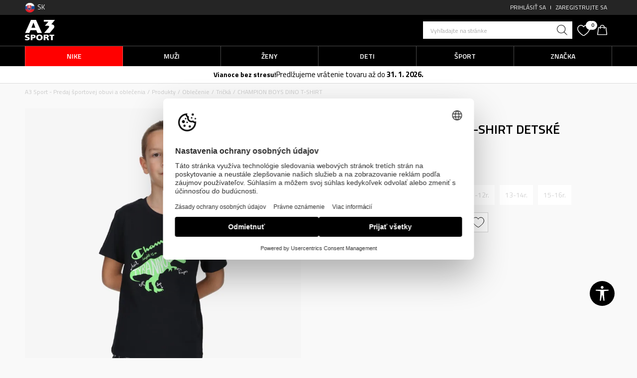

--- FILE ---
content_type: text/html; charset=UTF-8
request_url: https://www.a3sport.sk/tricka/44004-champion-boys-dino-t-shirt-cha231b803-02
body_size: 26054
content:
<!DOCTYPE html>
<html lang="sk">
<head>
    <!--        <meta name="viewport" content="width=device-width, initial-scale=1">-->
        <meta name="viewport" content="width=device-width, initial-scale=1, user-scalable=0">
    
    <meta name="generator" content="NBSHOP 7" />
    <meta http-equiv="content-type" content="text/html; charset=UTF-8">
    <meta http-equiv="content-language" content="sk" />
    <meta http-equiv="X-UA-Compatible" content="IE=edge">
    <meta name="theme-color" content="">
    <meta name="msapplication-navbutton-color" content="">
    <meta name="apple-mobile-web-app-status-bar-style" content="">
    <link rel="canonical" href="https://www.a3sport.sk/tricka/44004-champion-boys-dino-t-shirt" />        <title>CHAMPION BOYS DINO T-SHIRT  | A3 Sport -  Predaj športovej obuvi a oblečenia</title>
    <meta name="title" content="CHAMPION BOYS DINO T-SHIRT  | A3 Sport -  Predaj športovej obuvi a oblečenia" />
    <meta name="description" content="" />
    <meta property="og:title" content="CHAMPION BOYS DINO T-SHIRT  | A3 Sport -  Predaj športovej obuvi a oblečenia"/>
    <meta property="og:type" content="article" />
    <meta property="og:url" content="https://www.a3sport.sk/tricka/44004-champion-boys-dino-t-shirt-cha231b803-02" />
    <meta property="og:image" content="https://www.a3sport.sk/files/images/slike_proizvoda/media/CHA/CHA231B803-02/images/CHA231B803-02.jpg.webp"/>
    <meta property="og:image:url" content="https://www.a3sport.sk/files/images/slike_proizvoda/media/CHA/CHA231B803-02/images/CHA231B803-02.jpg.webp"/>
    <meta property="og:site_name" content="A3 Sport -  Predaj športovej obuvi a oblečenia"/>
    <meta property="og:description" content=""/>
    <meta property="fb:admins" content=""/>
    <meta itemprop="name" content="CHAMPION BOYS DINO T-SHIRT  | A3 Sport -  Predaj športovej obuvi a oblečenia">
    <meta itemprop="description" content="">
    <meta itemprop="image" content="https://www.a3sport.sk/files/images/slike_proizvoda/media/CHA/CHA231B803-02/images/CHA231B803-02.jpg.webp">
    <meta name="twitter:card" content="summary_large_image">
    <meta name="twitter:title" content="CHAMPION BOYS DINO T-SHIRT  | A3 Sport -  Predaj športovej obuvi a oblečenia">
    <meta name="twitter:description" content="">
    <meta name="twitter:image" content="https://www.a3sport.sk/files/images/slike_proizvoda/media/CHA/CHA231B803-02/images/CHA231B803-02.jpg.webp">

<meta name="robots" content="index, follow">
    <link fetchpriority="high" rel="icon" type="image/vnd.microsoft.icon" href="https://www.a3sport.sk/files/images/a3sport/logo/logo-a3sport2.png.webp" />
    <link fetchpriority="high" rel="shortcut icon" type="image/vnd.microsoft.icon" href="https://www.a3sport.sk/files/images/a3sport/logo/logo-a3sport2.png.webp" />

    <link rel="preconnect" href="https://fonts.googleapis.com">
<link rel="preconnect" href="https://fonts.gstatic.com" crossorigin>
<link href="https://fonts.googleapis.com/css2?family=Titillium+Web:wght@300;400;600;700;900&display=swap" rel="stylesheet">

    
    <script>
var purchaseProductCodeInsteadOfId = true;
</script>

<!-- Google Tag Manager -->
<script>(function(w,d,s,l,i){w[l]=w[l]||[];w[l].push({'gtm.start':
new Date().getTime(),event:'gtm.js'});var f=d.getElementsByTagName(s)[0],
j=d.createElement(s),dl=l!='dataLayer'?'&l='+l:'';j.async=true;j.src=
'https://www.googletagmanager.com/gtm.js?id='+i+dl;f.parentNode.insertBefore(j,f);
})(window,document,'script','dataLayer','GTM-M27TKV9');</script>
<!-- End Google Tag Manager --><meta name="google-site-verification" content="MBTK1tXNnWQMA2BKUjDyGpzRQNvNbP1vYskhvQ_m2BY" />
<meta name="google-site-verification" content="Qh5KCoTtrCnUyJ4Q5ApngXzVD0h80KNLcb0yDjTZWOc" />
<meta name="facebook-domain-verification" content="co0zanigsox9bay5ycpeo5c58vqpxr" />
<meta name="google-site-verification" content="eK8wUzqBzQxZMQMSEYZoVHNiigB8-mKcspeLS_8ASxg" />
<meta name="google-site-verification" content="EUzZ3ur3oroF5vDauzv8FPucthjyCRBovCtFeDTi2Cg" />
<link rel="stylesheet" href="https://www.a3sport.sk/nb-public/themes/nbshop5_v5_8/_static/css/plugins/bootstrap_v4.min.css?ver=1001_3" /><link rel="stylesheet" href="https://www.a3sport.sk/nb-public/themes/nbshop5_v5_8/_static/css/plugins/slick_v1_8.css?ver=1001_3" /><link rel="stylesheet" href="https://www.a3sport.sk/nb-public/themes/nbshop5_v5_8/_static/css/nbcss/style_nbshop7_reset.css?ver=1001_3" /><link rel="stylesheet" href="https://www.a3sport.sk/nb-public/themes/nbshop5_v5_8/_static/css/nbcss/style_nbshop7_typography.css?ver=1001_3" /><link rel="stylesheet" href="https://www.a3sport.sk/nb-public/themes/nbshop5_v5_8/_static/css/nbcss/style_nbshop7_basic.css?ver=1001_3" /><link rel="stylesheet" href="https://www.a3sport.sk/nb-public/themes/nbshop5_v5_8/_static/css/nbcss/text_editor.css?ver=1001_3" /><link rel="stylesheet" href="https://www.a3sport.sk/nb-public/themes/nbshop5_v5_8/_static/css/nbcss/buttons.css?ver=1001_3" /><link rel="stylesheet" href="https://www.a3sport.sk/nb-public/themes/nbshop5_v5_8/_static/css/nbcss/forms_v5.css?ver=1001_3" /><link rel="stylesheet" href="https://www.a3sport.sk/nb-public/themes/nbshop5_v5_8/_static/css/nbcss/style_nbshop7_basic_responsive.css?ver=1001_3" /><link rel="stylesheet" href="https://www.a3sport.sk/nb-public/themes/nbshop5_v5_8/_static/css/nbcss/placeholder-loading.min.css?ver=1001_3" /><link rel="stylesheet" href="https://www.a3sport.sk/nb-public/themes/nbshop5_v5_8/_static/css/plugins/slick_v1_8.css?ver=1001_3" /><link rel="stylesheet" href="https://www.a3sport.sk/nb-public/themes/nbshop5_v5_8/_static/css/plugins/jquery.fancybox.css?ver=1001_3" /><link rel="stylesheet" href="https://www.a3sport.sk/nb-public/themes/nbshop5_v5_8/_static/css/nbcss/style_nbshop7_product.css?ver=1001_3" /><link rel="stylesheet" href="https://www.a3sport.sk/nb-public/themes/nbshop5_v5_8/_static/css/nbcss/fancybox.css?ver=1001_3" /><link rel="stylesheet" href="https://www.a3sport.sk/nb-public/themes/nbshop5_v5_8/_static/css/nbcss/style_nbshop_map_cz.css?ver=1001_3" /><link rel="stylesheet" href="https://www.a3sport.sk/nb-public/themes/nbshop5_v5_8/_static/css/nbcss/style_nbshop7_modals.css?ver=1001_3" /><link rel="stylesheet" href="https://www.a3sport.sk/nb-public/themes/nbshop5_v5_8/_static/css/nbcss/forms_v5.css?ver=1001_3" /><link rel="stylesheet" href="https://www.a3sport.sk/nb-public/themes/nbshop5_v5_8/blocks/navigation/quick_links_v1/style.css?ver=1001_3" /><link rel="stylesheet" href="https://www.a3sport.sk/nb-public/themes/nbshop5_v5_8/blocks/navigation/user/style_v7.css?ver=1001_3" /><link rel="stylesheet" href="https://www.a3sport.sk/nb-public/themes/nbshop5_v5_8/blocks/header/autocomplete_recomended_sugest/style_v7.css?ver=1001_3" /><link rel="stylesheet" href="https://www.a3sport.sk/nb-public/themes/nbshop5_v5_8/blocks/header/search_sugest_one_in_row_v1/style_v7.css?ver=1001_3" /><link rel="stylesheet" href="https://www.a3sport.sk/nb-public/themes/nbshop5_v5_8/blocks/header/favorite_circle_top_right_v3/style.css?ver=1001_3" /><link rel="stylesheet" href="https://www.a3sport.sk/nb-public/themes/nbshop5_v5_8/blocks/header/cart_circle_top_right/style_v7.css?ver=1001_3" /><link rel="stylesheet" href="https://www.a3sport.sk/nb-public/themes/nbshop5_v5_8/blocks/cart/mini_cart_item_side/style_v7.css?ver=1001_3" /><link rel="stylesheet" href="https://www.a3sport.sk/nb-public/themes/nbshop5_v5_8/_static/js/plugins/main_4level_fullwidth/dropdown-effects/fade-down.css?ver=1001_3" /><link rel="stylesheet" href="https://www.a3sport.sk/nb-public/themes/nbshop5_v5_8/_static/js/plugins/main_4level_fullwidth/webslidemenu.css?ver=1001_3" /><link rel="stylesheet" href="https://www.a3sport.sk/nb-public/themes/nbshop5_v5_8/_static/js/plugins/main_4level_fullwidth/color-skins/white-gry.css?ver=1001_3" /><link rel="stylesheet" href="https://www.a3sport.sk/nb-public/themes/nbshop5_v5_8/_static/js/plugins/main_4level_fullwidth/demo.css?ver=1001_3" /><link rel="stylesheet" href="https://www.a3sport.sk/nb-public/themes/nbshop5_v5_8/_static/js/plugins/main_4level_fullwidth/manu_theme_style.css?ver=1001_3" /><link rel="stylesheet" href="https://www.a3sport.sk/nb-public/themes/nbshop5_v5_8/blocks/header/autocomplete-button_icon/style_v7.css?ver=1001_3" /><link rel="stylesheet" href="https://www.a3sport.sk/nb-public/themes/nbshop5_v5_8/blocks/breadcrumbs/style_v7.css?ver=1001_3" /><link rel="stylesheet" href="https://www.a3sport.sk/nb-public/themes/nbshop5_v5_8/blocks/product/images/fullscreen_product_slider/style_v7.css?ver=1001_3" /><link rel="stylesheet" href="https://www.a3sport.sk/nb-public/themes/nbshop5_v5_8/blocks/product/images/gallery_v1/style.css?ver=1001_3" /><link rel="stylesheet" href="https://www.a3sport.sk/nb-public/themes/nbshop5_v5_8/blocks/product/images/main_slider_v1/style.css?ver=1001_3" /><link rel="stylesheet" href="https://www.a3sport.sk/nb-public/themes/nbshop5_v5_8/blocks/product/product_detail/product_rate/style.css?ver=1001_3" /><link rel="stylesheet" href="https://www.a3sport.sk/nb-public/themes/nbshop5_v5_8/blocks/product/product_detail/product_rate/style_v7.css?ver=1001_3" /><link rel="stylesheet" href="https://www.a3sport.sk/nb-public/themes/nbshop5_v5_8/blocks/product/product_detail/product_list_info/style_v7.css?ver=1001_3" /><link rel="stylesheet" href="https://www.a3sport.sk/nb-public/themes/nbshop5_v5_8/blocks/product/product_detail/product_price/style_v7.css?ver=1001_3" /><link rel="stylesheet" href="https://www.a3sport.sk/nb-public/themes/nbshop5_v5_8/blocks/product/product_size_tabs/style_v7.css?ver=1001_3" /><link rel="stylesheet" href="https://www.a3sport.sk/nb-public/themes/nbshop5_v5_8/blocks/indicator/indicator_product_details/size_availability/style.css?ver=1001_3" /><link rel="stylesheet" href="https://www.a3sport.sk/nb-public/themes/nbshop5_v5_8/blocks/product/product_detail/product_buy_v3/style_v7.css?ver=1001_3" /><link rel="stylesheet" href="https://www.a3sport.sk/nb-public/themes/nbshop5_v5_8/blocks/product/product_detail/product_buy_not_available/style.css?ver=1001_3" /><link rel="stylesheet" href="https://www.a3sport.sk/nb-public/themes/nbshop5_v5_8/blocks/product/product_detail/favorite/style_v7.css?ver=1001_3" /><link rel="stylesheet" href="https://www.a3sport.sk/nb-public/themes/nbshop5_v5_8/blocks/product/product_detail/product_related/style_v7.css?ver=1001_3" /><link rel="stylesheet" href="https://www.a3sport.sk/nb-public/themes/nbshop5_v5_8/blocks/slider/product_detail/style_v7.css?ver=1001_3" /><link rel="stylesheet" href="https://www.a3sport.sk/nb-public/themes/nbshop5_v5_8/blocks/product/tabs_generic_centar_position_v1/style_v7.css?ver=1001_3" /><link rel="stylesheet" href="https://www.a3sport.sk/nb-public/themes/nbshop5_v5_8/blocks/indicator/indicator_availability_in_stores/style.css?ver=1001_3" /><link rel="stylesheet" href="https://www.a3sport.sk/nb-public/themes/nbshop5_v5_8/blocks/product/product_detail_tabs/check/style_v7.css?ver=1001_3" /><link rel="stylesheet" href="https://www.a3sport.sk/nb-public/themes/nbshop5_v5_8/blocks/slider/product_detail_benefit_v2/style_v7.css?ver=1001_3" /><link rel="stylesheet" href="https://www.a3sport.sk/nb-public/themes/nbshop5_v5_8/blocks/product/product_status/style.css?ver=1001_3" /><link rel="stylesheet" href="https://www.a3sport.sk/nb-public/themes/nbshop5_v5_8/blocks/product/product_loyalty_price/style.css?ver=1001_3" /><link rel="stylesheet" href="https://www.a3sport.sk/nb-public/themes/nbshop5_v5_8/blocks/slider/grid_inline/style_v7.css?ver=1001_3" /><link rel="stylesheet" href="https://www.a3sport.sk/nb-public/themes/nbshop5_v5_8/blocks/navigation/footer_v1/style_v7.css?ver=1001_3" /><link rel="stylesheet" href="https://www.a3sport.sk/nb-public/themes/nbshop5_v5_8/blocks/footer/newsletter_v1/style.css?ver=1001_3" /><link rel="stylesheet" href="https://www.a3sport.sk/nb-public/themes/nbshop5_v5_8/blocks/social/social_icons_svg/style.css?ver=1001_3" /><link rel="stylesheet" href="https://www.a3sport.sk/nb-public/themes/nbshop5_v5_8/blocks/footer/disclaimer/style.css?ver=1001_3" /><link rel="stylesheet" href="https://www.a3sport.sk/nb-public/themes/nbshop5_v5_8/blocks/footer/payment_card/style.css?ver=1001_3" /><link rel="stylesheet" href="https://www.a3sport.sk/nb-public/themes/nbshop5_v5_8/blocks/footer/copyright/style.css?ver=1001_3" /><link rel="stylesheet" href="https://www.a3sport.sk/nb-public/themes/nbshop5_v5_8/blocks/plugins/accessability_widget/style.css?ver=1001_3" /><link rel="stylesheet" href="https://www.a3sport.sk/nb-public/themes/nbshop5_v5_8/blocks/footer/cookie_info/style_v7.css?ver=1001_3" /><link rel="stylesheet" href="https://www.a3sport.sk/nb-public/themes/nbshop5_v5_8/blocks/footer/scroll_to_top/style_v7.css?ver=1001_3" /><link rel="stylesheet" href="https://www.a3sport.sk/nb-public/themes/nbshop5_v5_8/blocks/modals/popup_notification/style.css?ver=1001_3" /><link rel="stylesheet" href="https://www.a3sport.sk/nb-public/themes/nbshop5_v5_8/blocks/product/product_details_vertical_iframe/style_v7.css?ver=1001_3" /><link rel="stylesheet" href="https://www.a3sport.sk/nb-public/themes/nbshop5_v5_8/blocks/modals/cart_duration_modal/style.css?ver=1001_3" /><link rel="stylesheet" href="https://www.a3sport.sk/nb-public/themes/nbshop5_v5_8/_static/css/nbcss/style_nbshop7_a3_2023.css?ver=1001_3" /><link rel="stylesheet" href="https://www.a3sport.sk/nb-public/themes/nbshop5_v5_8/_static/css/nbcss/style_nbshop7_a3_2023_responsive.css?ver=1001_3" />
    <script type="text/javascript">
        var nb_site_url  = 'https://www.a3sport.sk';
        var nb_site_url_with_country_lang  = 'https://www.a3sport.sk';
        var nb_cart_page_url = 'https://www.a3sport.sk/nakup';
        var nb_active_page_url = 'https://www.a3sport.sk/tricka/44004-champion-boys-dino-t-shirt-cha231b803-02';
        var nb_type_page = 'product';
        var nb_type_page_object_id = '44004';
        var nb_enable_lang = '';
        var nb_url_end_slesh = '';
        var nb_countryGeoId = '1';
        var nb_addressByCountryGeoId = '';
        var promoModalPopNumberDaysInit = 0;
        var showAllwaysOnHomePage = false;
        var resetCookieConfirm = false;
        var _nb_fakeDecline = false;
        var gtm_ga4_advanced = true;
        var gtm_ga4_analytics_id = '';
        var nb_enableCzMap = false;
                nb_enableCzMap = true;
        var czechMapAPIKEY = '07QtdTVTkYNx0XwBOeVEmRu0BeE9XoYT3ANW2xrBnX4';
                var loadMenuOnAjaxVar = false;
        var importedScripts = [];
        var flowplayeryToken = '';
                        var nbFormPhoneMaskEnable = true;
                var noSearchResultsVar = false;


        var specificCategoryMetric = true;
        var isSetPriceWithVAT = false;
        var showValueAsCurrentPrice = false;
        var ecommerceWrapVar = true;

        var smartformId = '1TlZE3teJ6';
        var smartformErrorMessage = 'Chybná adresa. Zadajte názov a číslo ulice, potom vyberte adresu zo zoznamu.';
        var cookieSettingTypeVar = 'settingOff';
        var nb_lang = 'sk';

        var disableFBBrowserEvents = true;
        var fb_pixel_id = '';
        var fb_token = '';
        var fb_test_event_code = '';
        var metric_onload_event_id = typeof crypto.randomUUID === "function" ? crypto.randomUUID() : Date.now();
        var startPager = parseInt(1);

        //SF variables
        var salesForceMID = '';
        var salesForceUniqueIdentifier = '';
        var salesForceConcept = '';
        var SFGrantType = 'client_credentials';
        var SFClientId= '';
        var SFClientSecret = '';
        var SFUniqueKey = '';
        var SFUrlKey = '';
        var SFTimezone = '';
        var SFConsentMode = 'nb_consent';
        var SFCharacterMapping = '';
    </script>

        <link rel="stylesheet" href="https://unpkg.com/leaflet@1.9.4/dist/leaflet.css"
          integrity="sha256-p4NxAoJBhIIN+hmNHrzRCf9tD/miZyoHS5obTRR9BMY="
          crossorigin=""/>

    <script src="https://unpkg.com/leaflet@1.9.4/dist/leaflet.js"
            integrity="sha256-20nQCchB9co0qIjJZRGuk2/Z9VM+kNiyxNV1lvTlZBo="
            crossorigin=""></script>
    
    <script async type="text/javascript" src="https://www.primeai2.org/CUSTOMERS/sportvision/fitwidget/002-use-widget.js" data-retailerid=“sportvision" data-productid="CHA231B803-02"></script>
<link rel="stylesheet" href="https://www.primeai2.org/CUSTOMERS/sportvision/fitwidget/css/widget.css">


    
</head>
<body class="cc-svk lc-sk uc-product_list tp-product  b2c-users lozad-active ">


<header class="header">

    <div class="header-top">
        <div class="container">

            

    <nav class="block quick-links-v1 nav-language_menu">
        <ul class="nav nav-simple">
                            <li class="item">
                                        <a href="produkty" title="SK" target="_self">
                                                                            <img fetchpriority="high" src="/files/images/a3sport/icon/slovacka.png.webp" class="img-responsive" alt="SK" />
                                                <span>SK</span>
                                            </a>
                                </li>
                    </ul>
    </nav>

            <nav class="block user">
    <ul class="nav nav-simple">
        
            
                <li class="item item-login">
                    <a class="login-btn"  href="" data-permalink="https://www.a3sport.sk/prihlaste-sa-na-webovu-stranku?back_url=https://www.a3sport.sk/tricka/44004-champion-boys-dino-t-shirt-cha231b803-02" title="Prihlásiť sa" data-toggle="modal" data-target="#login_modal">
                        <i class="icon fa fa-user" aria-hidden="true"></i>
                        <span>Prihlásiť sa</span>
                    </a>
                </li>

                
                                    <li class="item item-register">
                        <a class="register-btn" href="" data-permalink="https://www.a3sport.sk/registracia" title="Zaregistrujte sa" data-toggle="modal" data-target="#register_modal">
                            Zaregistrujte sa                        </a>
                    </li>
                
            
        
    </ul>
</nav>
   
        </div>
    </div>

    <div class="header-container-wrapper">
        <div class="header-middle-wrapper">
            <div class="container">
                <div class="row">
                    <div class="col-xs-4 col-sm-4 col-md-8 logo-column">
                        
<div  class="block logo" >
    <a  href="https://www.a3sport.sk" title="A3 Sport -  Predaj športovej obuvi a oblečenia">
        <img fetchpriority="high"  data-original-img='/files/images/a3sport/logo/logo-a3sport.svg' class="img-responsive lozad"  title="A3 Sport -  Predaj športovej obuvi a oblečenia" alt="A3 Sport -  Predaj športovej obuvi a oblečenia">
    </a>
</div>
                        

                    </div>
                    <div class="col-xs-4 col-sm-4 col-md-4 order icons-column">
                        <div class="icons-right">
                            
<div class="block autocomplete-button   autocomplete-button-simple " tabindex="0" data-content="Vyhľadajte na stránke" title="Vyhľadajte na stránke" aria-label="Vyhľadajte na stránke" role="button">
            <span id="search-instruction" class="visually-hidden sr-only">Unesite željeni pojam za pretragu, koristite Tab za navigaciju kroz rezultate pretrage, pritisnite Escape dugme da zatvorite pretragu</span>
                <span class="title">Vyhľadajte na stránke</span>
        <i class="icon fa fa-search" aria-hidden="true"></i>
</div>
                            
<form id="search-form" action="https://www.a3sport.sk/produkty" class="search" method="GET">
    <div class="block autocomplete-wrapper hidden">
        <div class="container">
            <div class="autocomplete">
                <input type="text" name="search" id="search-text" class="autocomplete-input" placeholder="Vyhľadajte na stránke" nb-type="product">
                <i class="icon fa fa-times autocomplete-close" aria-hidden="true" role="button" tabindex="0" aria-label="Zatvori pretragu" role="button"></i>

                <div class="recomended-sugest-wrapper">
                    <div class="heading-wrapper">
                        <div class="title">Aktuálne trendy:</div>
                    </div>
                    
    <nav class="block quick-links nav-search-sugest">
        <ul class="nav nav-simple">
                            <li class="item">
                                            <a href="tenisky" title="Tenisky" target="_self">
                                                                    <span>Tenisky</span>
                                            </a>
                                    </li>
                            <li class="item">
                                            <a href="https://www.a3sport.sk/tricka/" title="Tričká" target="_self">
                                                                    <span>Tričká</span>
                                            </a>
                                    </li>
                            <li class="item">
                                            <a href="mikina" title="Mikina" target="_self">
                                                                    <span>Mikina</span>
                                            </a>
                                    </li>
                            <li class="item">
                                            <a href="teplaky" title="Tepláky" target="_self">
                                                                    <span>Tepláky</span>
                                            </a>
                                    </li>
                            <li class="item">
                                            <a href="produkty/nike" title="adidas" target="_self">
                                                                    <span>adidas</span>
                                            </a>
                                    </li>
                    </ul>
    </nav>
                </div>

                <div class="autocomplete-results suggest" data-scroll-color="" data-scroll-width="" data-scroll-padding=""></div>
                <div class="autocomplete-loader hidden">
                    <i class="loader-icon"></i>
                </div>
            </div>
        </div>
    </div>
</form>
                            
<div id="miniFavContent" class="block header-favorite header-favorite-circle-top-right-v3 miniFavContent">
            <a href="https://www.a3sport.sk/zoznam-zelani/product" title="Obľúbené " aria-label="Obľúbené ">
        <div class="icon-wrapper">
            <i class="icon fa fa-heart-o" aria-hidden="true"></i>
            <div class="header-carthor-total favorite-header-total">0</div>
            <span class="description">Obľúbené </span>
        </div>

    </a>
</div>
                            <div id="miniCartContent" class="block miniCartContent header-cart"></div>
                        </div>
                    </div>
                </div>
            </div>
        </div>

        <div class="navigation-wrapper">
             

 <!-- Mobile Header -->
 <div class="wsmobileheader clearfix">
     <a id="wsnavtoggle" class="wsanimated-arrow"><span></span></a>
     

 </div>
 <!-- Mobile Header -->

 <div class="headerfull">
     <div class="container">
         <div class="wsmain clearfix">
             <nav class="wsmenu clearfix">

                 <ul class="wsmenu-list">
                     


                     <div class="nav-main-useractions"></div>

                     <li class="level3 " aria-haspopup="true" style="background: #ff0000;">
                                <a class="navtext" href="https://www.a3sport.sk/produkty/nike" target="_self" title="Nike" style="color: ;">
                                
                                <span style="color: ;">Nike</span><span class="icon show-menu-with-keybord" role="button"  aria-label="Otvorite meni"></span></a><div class="wsmegamenu menu-level3 clearfix">
                                  <div class="container" style="background-image: url();">
                                    <div class="row"><div class="col-lg-3 col-md-12">
                              <ul class="wstliststy02 clearfix  "><li class="wstheading clearfix"><a href="https://www.a3sport.sk/produkty/muzi+unisex/dospeli/nike/" target="_self" title="Muži">Muži</a><li class=""><a style="color:;" href="https://www.a3sport.sk/tenisky/muzi+unisex/dospeli/nike/" target="_self" title="Tenisky"> Tenisky</a></li><li class=""><a style="color:;" href="https://www.a3sport.sk/mikina/muzi+unisex/dospeli/nike/" target="_self" title="Mikiny"> Mikiny</a></li><li class=""><a style="color:;" href="https://www.a3sport.sk/bundy-a-vesty/muzi+unisex/dospeli/nike/" target="_self" title="Bundy a vesty"> Bundy a vesty</a></li><li class=""><a style="color:;" href="https://www.a3sport.sk/tricka/muzi+unisex/dospeli/nike/" target="_self" title="Tričká"> Tričká</a></li><li class=""><a style="color:;" href="https://www.a3sport.sk/teplaky/muzi+unisex/dospeli/nike/" target="_self" title="Tepláky"> Tepláky</a></li><li class=""><a style="color:;" href="https://www.a3sport.sk/kopacky/muzi+unisex/dospeli/nike/" target="_self" title="Kopačky"> Kopačky</a></li><li class=""><a style="color:;" href="https://www.a3sport.sk/sortky-a-bermudy/muzi+unisex/dospeli/nike/" target="_self" title="Šortky a bermudy"> Šortky a bermudy</a></li></ul></div><div class="col-lg-3 col-md-12">
                              <ul class="wstliststy02 clearfix  "><li class="wstheading clearfix"><a href="https://www.a3sport.sk/produkty/unisex+zeny/dospeli/nike/" target="_self" title="Ženy">Ženy</a><li class=""><a style="color:;" href="https://www.a3sport.sk/tenisky/unisex+zeny/dospeli/nike/" target="_self" title="Tenisky"> Tenisky</a></li><li class=""><a style="color:;" href="https://www.a3sport.sk/mikina/unisex+zeny/dospeli/nike/" target="_self" title="Mikiny"> Mikiny</a></li><li class=""><a style="color:;" href="https://www.a3sport.cz/bundy-a-vesty/unisex+zeny/dospeli/nike/" target="_self" title="Bundy a vesty"> Bundy a vesty</a></li><li class=""><a style="color:;" href="https://www.a3sport.sk/tricka/unisex+zeny/dospeli/nike/" target="_self" title="Tričká"> Tričká</a></li><li class=""><a style="color:;" href="https://www.a3sport.sk/leginy/unisex+zeny/dospeli/nike/" target="_self" title="Legíny"> Legíny</a></li><li class=""><a style="color:;" href="https://www.a3sport.sk/teplaky/unisex+zeny/dospeli/nike/" target="_self" title="Tepláky"> Tepláky</a></li><li class=""><a style="color:;" href="https://www.a3sport.sk/podprsenky/unisex+zeny/dospeli/nike/" target="_self" title="Podprsenky"> Podprsenky</a></li></ul></div><div class="col-lg-3 col-md-12">
                              <ul class="wstliststy02 clearfix  "><li class="wstheading clearfix"><a href="https://www.a3sport.sk/produkty/deti-chlapci+deti-dievcata/mladez+deti-male-deti+dojcata/nike/" target="_self" title="Deti">Deti</a><li class=""><a style="color:;" href="https://www.a3sport.sk/tenisky/deti-chlapci+deti-dievcata/mladez+deti-male-deti+dojcata/nike/" target="_self" title="Tenisky"> Tenisky</a></li><li class=""><a style="color:;" href="https://www.a3sport.sk/mikina/deti-chlapci+deti-dievcata/mladez+deti-male-deti+dojcata/nike/" target="_self" title="Mikiny"> Mikiny</a></li><li class=""><a style="color:;" href="https://www.a3sport.sk/tricka/deti-chlapci+deti-dievcata/mladez+deti-male-deti+dojcata/nike/" target="_self" title="Tričká"> Tričká</a></li><li class=""><a style="color:;" href="https://www.a3sport.sk/leginy/deti-chlapci+deti-dievcata/mladez+deti-male-deti+dojcata/nike/" target="_self" title="Legíny"> Legíny</a></li><li class=""><a style="color:;" href="https://www.a3sport.sk/teplaky/deti-chlapci+deti-dievcata/mladez+deti-male-deti+dojcata/nike/" target="_self" title="Tepláky"> Tepláky</a></li><li class=""><a style="color:;" href="https://www.a3sport.sk/supravy/deti-chlapci+deti-dievcata/mladez+deti-male-deti+dojcata/nike/" target="_self" title="Súpravy"> Súpravy</a></li><li class=""><a style="color:;" href="https://www.a3sport.sk/sortky-a-bermudy/deti-chlapci+deti-dievcata/mladez+deti-male-deti+dojcata/nike/" target="_self" title="Šortky a bermudy"> Šortky a bermudy</a></li></ul></div><div class="col-lg-3 col-md-12">
                              <ul class="wstliststy02 clearfix  "><li class="wstheading clearfix"><a href="https://www.a3sport.sk/produkty/nike/" target="_self" title="Šport">Šport</a><li class=""><a style="color:;" href="https://www.a3sport.sk/produkty/nike/lifestyle/" target="_self" title="Lifestyle"> Lifestyle</a></li><li class=""><a style="color:;" href="https://www.a3sport.sk/produkty/nike/beh/" target="_self" title="Beh"> Beh</a></li><li class=""><a style="color:;" href="https://www.a3sport.sk/produkty/nike/trening/" target="_self" title="Tréning"> Tréning</a></li><li class=""><a style="color:;" href="https://www.a3sport.sk/produkty/nike/futbal/" target="_self" title="Futbal"> Futbal</a></li></ul></div></div></div></div></li><li class="level3 " aria-haspopup="true" style="background: ;">
                                <a class="navtext" href="https://www.a3sport.sk/produkty/muzi+unisex/" target="_self" title="Muži" style="color: ;">
                                
                                <span style="color: ;">Muži</span><span class="icon show-menu-with-keybord" role="button"  aria-label="Otvorite meni"></span></a><div class="wsmegamenu menu-level3 clearfix">
                                  <div class="container" style="background-image: url();">
                                    <div class="row"><div class="col-lg-3 col-md-12">
                              <ul class="wstliststy02 clearfix  "><li class="wstheading clearfix"><a href="https://www.a3sport.sk/obuv/muzi+unisex/dospeli/" target="_self" title="Obuv">Obuv</a><li class=""><a style="color:;" href="https://www.a3sport.sk/tenisky/muzi+unisex/dospeli/lifestyle" target="_self" title="Lifestylové tenisky"> Lifestylové tenisky</a></li><li class=""><a style="color:;" href="https://www.a3sport.sk/tenisky/muzi+unisex/dospeli/beh" target="_self" title="Bežecká obuv"> Bežecká obuv</a></li><li class=""><a style="color:;" href="https://www.a3sport.sk/tenisky/muzi+unisex/dospeli/trening" target="_self" title="Tréningová obuv"> Tréningová obuv</a></li><li class=""><a style="color:;" href="https://www.a3sport.sk/tenisky/muzi+unisex/dospeli/basketbal" target="_self" title="Basketbalová obuv"> Basketbalová obuv</a></li><li class=""><a style="color:;" href="https://www.a3sport.sk/obuv/muzi+unisex/dospeli/futbal" target="_self" title="Futbalová obuv"> Futbalová obuv</a></li><li class=""><a style="color:;" href="https://www.a3sport.sk/kopacky/" target="_self" title="Kopačky"> Kopačky</a></li><li class=""><a style="color:;" href="https://www.a3sport.sk//slapky-a-zabky/muzi+unisex/dospeli" target="_self" title="Šľapky a žabky"> Šľapky a žabky</a></li><li class="blue underline"><a style="color:;" href="https://www.a3sport.sk/produkty/muzi/?search=adidas%20Terrex" target="_self" title="adidas Terrex"> adidas Terrex</a></li><li class=""><a style="color:;" href="https://www.a3sport.sk/obuv/muzi+unisex/dospeli" target="_self" title="Všetky topánky"> Všetky topánky</a></li></ul></div><div class="col-lg-3 col-md-12">
                              <ul class="wstliststy02 clearfix  "><li class="wstheading clearfix"><a href="https://www.a3sport.sk/oblecenie/muzi+unisex/dospeli" target="_self" title="Oblečenie">Oblečenie</a><li class=""><a style="color:;" href="https://www.a3sport.sk/mikina/muzi+unisex/dospeli" target="_self" title="Mikiny"> Mikiny</a></li><li class=""><a style="color:;" href="https://www.a3sport.sk/bundy-a-vesty/muzi+unisex/dospeli" target="_self" title="Bundy a vesty"> Bundy a vesty</a></li><li class="underline"><a style="color:;" href="https://www.a3sport.sk/tricka/muzi+unisex/dospeli" target="_self" title="Tričká"> Tričká</a></li><li class=""><a style="color:;" href="https://www.a3sport.sk/teplaky/muzi+unisex/dospeli" target="_self" title="Tepláky"> Tepláky</a></li><li class=""><a style="color:;" href="https://www.a3sport.sk/leginy/muzi" target="_self" title="Legíny"> Legíny</a></li><li class=""><a style="color:;" href="https://www.a3sport.sk/supravy/muzi/" target="_self" title="Súpravy"> Súpravy</a></li><li class=""><a style="color:;" href="https://www.a3sport.sk/tricka-s-dlhym-rukavom/muzi/" target="_self" title="Tričká s dlhým rukávom"> Tričká s dlhým rukávom</a></li><li class=""><a style="color:;" href="https://www.a3sport.sk/sortky-a-bermudy/muzi+unisex/dospeli/" target="_self" title="Šortky a bermudy"> Šortky a bermudy</a></li><li class=""><a style="color:;" href="https://www.a3sport.sk/oblecenie/muzi+unisex/dospeli" target="_self" title="Všetko oblečenie"> Všetko oblečenie</a></li></ul></div><div class="col-lg-3 col-md-12">
                              <ul class="wstliststy02 clearfix  "><li class="wstheading clearfix"><a href="https://www.a3sport.sk/doplnky/muzi+unisex/dospeli" target="_self" title="Doplnky">Doplnky</a><li class=""><a style="color:;" href="https://www.a3sport.sk/batoh/muzi+unisex/dospeli" target="_self" title="Batohy"> Batohy</a></li><li class=""><a style="color:;" href="https://www.a3sport.sk/capica/muzi/" target="_self" title="Čapice"> Čapice</a></li><li class=""><a style="color:;" href="https://www.a3sport.sk/taska/muzi+unisex/dospeli" target="_self" title="Tašky"> Tašky</a></li><li class=""><a style="color:;" href="https://www.a3sport.sk/penazenka/muzi+unisex/dospeli" target="_self" title="Peňaženky"> Peňaženky</a></li><li class=""><a style="color:;" href="https://www.a3sport.sk/lopta/muzi+unisex/dospeli" target="_self" title="Lopty"> Lopty</a></li><li class=""><a style="color:;" href="https://www.a3sport.sk/treningova-taska/muzi+unisex/dospeli" target="_self" title="Tréningové tašky"> Tréningové tašky</a></li><li class=""><a style="color:;" href="https://www.a3sport.sk/ponozky/muzi+unisex/dospeli" target="_self" title="Ponožky"> Ponožky</a></li><li class="underline"><a style="color:;" href="https://www.a3sport.sk/flase/muzi+unisex/dospeli" target="_self" title="Fľaše"> Fľaše</a></li><li class=""><a style="color:;" href="https://www.a3sport.sk/doplnky/muzi+unisex/dospeli" target="_self" title="Všetky doplnky"> Všetky doplnky</a></li></ul></div><div class="col-lg-3 col-md-12">
                              <ul class="wstliststy02 clearfix  "><li class="wstheading clearfix"><a href="https://www.a3sport.sk/produkty/muzi+unisex/dospeli/plavanie+hadzana+futbal+volejbal+tenis+outdoor+basketbal+trening+beh" target="_blank" title="Šport">Šport</a><li class=""><a style="color:;" href="https://www.a3sport.sk/produkty/muzi+unisex/dospeli/beh" target="_self" title="Beh"> Beh</a></li><li class=""><a style="color:;" href="https://www.a3sport.sk/produkty/muzi+unisex/dospeli/outdoor" target="_self" title="Outdoor"> Outdoor</a></li><li class=""><a style="color:;" href="https://www.a3sport.sk/produkty/muzi+unisex/dospeli/trening" target="_self" title="Tréning"> Tréning</a></li><li class=""><a style="color:;" href="https://www.a3sport.sk/produkty/muzi+unisex/dospeli/futbal" target="_self" title="Futbal"> Futbal</a></li><li class=""><a style="color:;" href="https://www.a3sport.sk/produkty/muzi+unisex/dospeli/basketbal" target="_self" title="Basketbal"> Basketbal</a></li><li class=""><a style="color:;" href="https://www.a3sport.sk/produkty/muzi+unisex/dospeli/plavanie" target="_self" title="Plávanie"> Plávanie</a></li><li class="underline"><a style="color:;" href="https://www.a3sport.sk/produkty/muzi+unisex/dospeli/tenis" target="_self" title="Tenis"> Tenis</a></li><li class=""><a style="color:;" href="https://www.a3sport.sk/produkty/unisex+muzi/lifestyle+beh+trening+basketbal+outdoor+tenis+volejbal+futbal+hadzana+plavanie+ski" target="_self" title="Všetky športy"> Všetky športy</a></li></ul></div></div></div></div></li><li class="level3 " aria-haspopup="true" style="background: ;">
                                <a class="navtext" href="https://www.a3sport.sk/produkty/unisex+zeny/" target="_self" title="Ženy" style="color: ;">
                                
                                <span style="color: ;">Ženy</span><span class="icon show-menu-with-keybord" role="button"  aria-label="Otvorite meni"></span></a><div class="wsmegamenu menu-level3 clearfix">
                                  <div class="container" style="background-image: url();">
                                    <div class="row"><div class="col-lg-3 col-md-12">
                              <ul class="wstliststy02 clearfix  "><li class="wstheading clearfix"><a href="https://www.a3sport.sk/obuv/zeny+unisex/dospeli/" target="_self" title="Obuv">Obuv</a><li class=""><a style="color:;" href="https://www.a3sport.sk/tenisky/zeny+unisex/dospeli/lifestyle" target="_self" title="Lifestylové tenisky"> Lifestylové tenisky</a></li><li class=""><a style="color:;" href="https://www.a3sport.sk/tenisky/zeny+unisex/dospeli/beh" target="_self" title="Bežecká obuv"> Bežecká obuv</a></li><li class=""><a style="color:;" href="https://www.a3sport.sk/tenisky/zeny+unisex/dospeli/trening" target="_self" title="Tréningová obuv"> Tréningová obuv</a></li><li class=""><a style="color:;" href="https://www.a3sport.sk/zimna-obuv/zeny+unisex/" target="_self" title="Zimná obuv"> Zimná obuv</a></li><li class=""><a style="color:;" href="https://www.a3sport.sk/slapky-a-zabky/zeny+unisex/dospeli/" target="_self" title="Šľapky a žabky"> Šľapky a žabky</a></li><li class=""><a style="color:;" href="https://www.a3sport.sk/obuv/zeny+unisex/dospeli" target="_self" title="Všetky topánky"> Všetky topánky</a></li></ul></div><div class="col-lg-3 col-md-12">
                              <ul class="wstliststy02 clearfix  "><li class="wstheading clearfix"><a href="https://www.a3sport.sk/oblecenie/zeny+unisex/dospeli" target="_blank" title="Oblečenie">Oblečenie</a><li class=""><a style="color:;" href="https://www.a3sport.sk/mikina/zeny+unisex/dospeli" target="_self" title="Mikiny"> Mikiny</a></li><li class=""><a style="color:;" href="https://www.a3sport.sk/bundy-a-vesty/zeny+unisex/dospeli" target="_self" title="Bundy a vesty"> Bundy a vesty</a></li><li class=""><a style="color:;" href="https://www.a3sport.sk/tricka/zeny+unisex/dospeli" target="_self" title="Tričká"> Tričká</a></li><li class=""><a style="color:;" href="https://www.a3sport.sk/teplaky/zeny+unisex/dospeli" target="_self" title="Tepláky"> Tepláky</a></li><li class=""><a style="color:;" href="https://www.a3sport.sk/leginy/zeny+unisex/dospeli" target="_self" title="Legíny"> Legíny</a></li><li class=""><a style="color:;" href="https://www.a3sport.sk/tricka-s-dlhym-rukavom/zeny+unisex/" target="_self" title="Tričká s dlhým rukávom"> Tričká s dlhým rukávom</a></li><li class=""><a style="color:;" href="https://www.a3sport.sk/supravy/zeny+unisex/" target="_self" title="Súpravy"> Súpravy</a></li><li class="underline"><a style="color:;" href="https://www.a3sport.sk/podprsenky/zeny+unisex/dospeli" target="_self" title="Podprsenky"> Podprsenky</a></li><li class=""><a style="color:;" href="https://www.a3sport.sk/sortky-a-bermudy/zeny+unisex/dospeli/" target="_self" title="Šortky a bermudy"> Šortky a bermudy</a></li><li class=""><a style="color:;" href="https://www.a3sport.sk/oblecenie/zeny+unisex/dospeli" target="_self" title="Všetko oblečenie"> Všetko oblečenie</a></li></ul></div><div class="col-lg-3 col-md-12">
                              <ul class="wstliststy02 clearfix  "><li class="wstheading clearfix"><a href="https://www.a3sport.sk/doplnky/zeny+unisex/dospeli" target="_blank" title="Doplnky">Doplnky</a><li class=""><a style="color:;" href="https://www.a3sport.sk/batoh/zeny+unisex/dospeli" target="_self" title="Batohy"> Batohy</a></li><li class=""><a style="color:;" href="https://www.a3sport.sk/capica/zeny+unisex/dospeli" target="_self" title="Čapice"> Čapice</a></li><li class=""><a style="color:;" href="https://www.a3sport.sk/taska/zeny+unisex/dospeli" target="_self" title="Tašky"> Tašky</a></li><li class=""><a style="color:;" href="https://www.a3sport.sk/ponozky/zeny+unisex/dospeli" target="_self" title="Ponožky"> Ponožky</a></li><li class=""><a style="color:;" href="https://www.a3sport.sk/lopta/zeny+unisex/dospeli" target="_self" title="Lopty"> Lopty</a></li><li class="underline"><a style="color:;" href="https://www.a3sport.sk/flase/zeny+unisex/dospeli" target="_self" title="Fľaše"> Fľaše</a></li><li class=""><a style="color:;" href="https://www.a3sport.sk/doplnky/zeny+unisex/dospeli" target="_self" title="Všetky doplnky"> Všetky doplnky</a></li></ul></div><div class="col-lg-3 col-md-12">
                              <ul class="wstliststy02 clearfix  "><li class="wstheading clearfix"><a href="https://www.a3sport.sk/produkty/unisex+zeny/dospeli/beh+trening+basketbal+outdoor+tenis+volejbal+futbal+hadzana+plavanie+ski" target="_blank" title="Šport">Šport</a><li class=""><a style="color:;" href="https://www.a3sport.sk/produkty/zeny+unisex/dospeli/beh" target="_self" title="Beh"> Beh</a></li><li class=""><a style="color:;" href="https://www.a3sport.sk/produkty/unisex+zeny/outdoor" target="_self" title="Outdoor"> Outdoor</a></li><li class=""><a style="color:;" href="https://www.a3sport.sk/produkty/zeny+unisex/dospeli/trening" target="_self" title="Tréning"> Tréning</a></li><li class=""><a style="color:;" href="https://www.a3sport.sk/produkty/unisex+zeny/basketbal" target="_self" title="Basketbal"> Basketbal</a></li><li class="underline"><a style="color:;" href="https://www.a3sport.sk/produkty/zeny+unisex/dospeli/tenis" target="_self" title="Tenis"> Tenis</a></li><li class=""><a style="color:;" href="https://www.a3sport.sk/produkty/unisex+zeny/lifestyle+beh+trening+basketbal+outdoor+tenis+volejbal+futbal+hadzana+plavanie+ski" target="_self" title="Všetky športy"> Všetky športy</a></li></ul></div></div></div></div></li><li class="level3 " aria-haspopup="true" style="background: ;">
                                <a class="navtext" href="https://www.a3sport.sk/produkty/deti-dievcata+deti-chlapci+deti/" target="_self" title="Deti" style="color: ;">
                                
                                <span style="color: ;">Deti</span><span class="icon show-menu-with-keybord" role="button"  aria-label="Otvorite meni"></span></a><div class="wsmegamenu menu-level3 clearfix">
                                  <div class="container" style="background-image: url();">
                                    <div class="row"><div class="col-lg-3 col-md-12">
                              <ul class="wstliststy02 clearfix  "><li class="wstheading clearfix"><a href="https://www.a3sport.sk/obuv/mladez+deti-male-deti+dojcata+deti-vek" target="_blank" title="Obuv">Obuv</a><li class=""><a style="color:;" href="https://www.a3sport.sk/obuv/deti-chlapci/mladez/" target="_self" title="Deti chlapci (EU 35-40)"> Deti chlapci (EU 35-40)</a></li><li class=""><a style="color:;" href="https://www.a3sport.sk/obuv/deti-chlapci/deti-male-deti" target="_self" title="Deti chlapci (EU 28-35)"> Deti chlapci (EU 28-35)</a></li><li class="underline"><a style="color:;" href="https://www.a3sport.sk/obuv/deti-chlapci/dojcata" target="_self" title="Deti chlapci (EU 16-27)"> Deti chlapci (EU 16-27)</a></li><li class=""><a style="color:;" href="https://www.a3sport.sk/obuv/deti-dievcata/deti-male-deti" target="_self" title="Deti dievčatá (EU 28-35)"> Deti dievčatá (EU 28-35)</a></li><li class="underline"><a style="color:;" href="https://www.a3sport.sk/obuv/deti-dievcata/dojcata" target="_self" title="Deti dievčatá (EU 16-27)"> Deti dievčatá (EU 16-27)</a></li><li class=""><a style="color:;" href="https://www.a3sport.sk/tenisky/mladez+deti-male-deti+dojcata+deti-vek/lifestyle" target="_self" title="Lifestylové tenisky"> Lifestylové tenisky</a></li><li class=""><a style="color:;" href="https://www.a3sport.sk/obuv/mladez+deti-male-deti+dojcata+deti-vek/futbal" target="_self" title="Futbalová obuv"> Futbalová obuv</a></li><li class=""><a style="color:;" href="https://www.a3sport.sk/obuv/deti+deti-chlapci+deti-dievcata" target="_self" title="Outdoor"> Outdoor</a></li><li class=""><a style="color:;" href="https://www.a3sport.sk/obuv/mladez+deti-male-deti+dojcata+deti-vek/basketbal" target="_self" title="Basketbalová obuv"> Basketbalová obuv</a></li><li class=""><a style="color:;" href="https://www.a3sport.sk/obuv/deti+deti-chlapci+deti-dievcata/beh" target="_self" title="Bežecká obuv"> Bežecká obuv</a></li><li class=""><a style="color:;" href="https://www.a3sport.sk/obuv/deti+deti-chlapci+deti-dievcata/trening" target="_self" title="Tréninková obuv"> Tréninková obuv</a></li><li class=""><a style="color:;" href="https://www.a3sport.sk/slapky-a-zabky/mladez+deti-male-deti+dojcata+deti-vek/" target="_self" title="Šľapky a žabky"> Šľapky a žabky</a></li><li class=""><a style="color:;" href="https://www.a3sport.sk/obuv/mladez+deti-male-deti+dojcata+deti-vek" target="_self" title="Všetky topánky"> Všetky topánky</a></li></ul></div><div class="col-lg-3 col-md-12">
                              <ul class="wstliststy02 clearfix  "><li class="wstheading clearfix"><a href="https://www.a3sport.sk/oblecenie/mladez+deti-male-deti+dojcata+deti-vek" target="_blank" title="Oblečenie">Oblečenie</a><li class=""><a style="color:;" href="https://www.a3sport.sk/oblecenie/deti-chlapci/mladez" target="_self" title="Deti chlapci (8-14 rokov)"> Deti chlapci (8-14 rokov)</a></li><li class=""><a style="color:;" href="https://www.a3sport.sk/oblecenie/deti-chlapci/deti-male-deti" target="_self" title="Deti chlapci (4-7 rokov)"> Deti chlapci (4-7 rokov)</a></li><li class="underline"><a style="color:;" href="https://www.a3sport.sk/oblecenie/deti-chlapci/dojcata" target="_self" title="Deti chlapci (0-4 rokov)"> Deti chlapci (0-4 rokov)</a></li><li class=""><a style="color:;" href="https://www.a3sport.sk/oblecenie/deti-dievcata/mladez" target="_self" title="Deti dievčatá (8-14 rokov)"> Deti dievčatá (8-14 rokov)</a></li><li class=""><a style="color:;" href="https://www.a3sport.sk/oblecenie/deti-dievcata/deti-male-deti" target="_self" title="Deti dievčatá (4-7 rokov)"> Deti dievčatá (4-7 rokov)</a></li><li class="underline"><a style="color:;" href="https://www.a3sport.sk/oblecenie/deti-dievcata/dojcata" target="_self" title="Deti dievčatá (0-4 rokov)"> Deti dievčatá (0-4 rokov)</a></li><li class=""><a style="color:;" href="https://www.a3sport.sk/mikina/deti-dievcata+deti-chlapci+deti/" target="_self" title="Mikiny"> Mikiny</a></li><li class=""><a style="color:;" href="https://www.a3sport.sk/bundy-a-vesty/deti+deti-chlapci+deti-dievcata/" target="_self" title="Bundy a vesty"> Bundy a vesty</a></li><li class=""><a style="color:;" href="https://www.a3sport.sk/tricka/deti-dievcata+deti-chlapci+deti/" target="_self" title="Tričká"> Tričká</a></li><li class=""><a style="color:;" href="https://www.a3sport.sk/teplaky/deti-dievcata+deti-chlapci+deti/" target="_self" title="Tepláky"> Tepláky</a></li><li class=""><a style="color:;" href="https://www.a3sport.sk/tricka-s-dlhym-rukavom/deti+deti-chlapci+deti-dievcata/" target="_self" title="Tričká s dlhým rukávom"> Tričká s dlhým rukávom</a></li><li class=""><a style="color:;" href="https://www.a3sport.sk/leginy/deti-dievcata+deti-chlapci+deti/" target="_self" title="Legíny"> Legíny</a></li><li class="underline"><a style="color:;" href="https://www.a3sport.sk/sortky-a-bermudy/deti-dievcata+deti-chlapci+deti/" target="_self" title="Šortky"> Šortky</a></li><li class=""><a style="color:;" href="https://www.a3sport.sk/oblecenie/deti-dievcata+deti-chlapci+deti/" target="_self" title="Všetko oblečenie"> Všetko oblečenie</a></li></ul></div><div class="col-lg-3 col-md-12">
                              <ul class="wstliststy02 clearfix  "><li class="wstheading clearfix"><a href="https://www.a3sport.sk/doplnky/deti-male-deti+mladez+deti-vek" target="_blank" title="Doplnky">Doplnky</a><li class=""><a style="color:;" href="https://www.a3sport.sk/siltovky-a-capice/deti-male-deti+mladez+deti-vek/" target="_self" title="Šiltovky a čapice"> Šiltovky a čapice</a></li><li class=""><a style="color:;" href="https://www.a3sport.sk/lopta/futbal" target="_self" title="Futbalové lopty"> Futbalové lopty</a></li><li class=""><a style="color:;" href="https://www.a3sport.sk/lopta/volejbal" target="_self" title="Volejbalové lopty"> Volejbalové lopty</a></li><li class="underline"><a style="color:;" href="https://www.a3sport.sk/ponozky/deti-male-deti+mladez+deti-vek/" target="_self" title="Ponožky"> Ponožky</a></li><li class=""><a style="color:;" href="https://www.a3sport.sk/doplnky/deti-male-deti+mladez+deti-vek/" target="_self" title="Všetky doplnky"> Všetky doplnky</a></li></ul></div><div class="col-lg-3 col-md-12">
                              <ul class="wstliststy02 clearfix  "><li class="wstheading clearfix"><a href="https://www.a3sport.sk/produkty/mladez+deti-male-deti+dojcata+deti-vek/beh+basketbal+volejbal+futbal+plavanie" target="_self" title="Šport">Šport</a><li class=""><a style="color:;" href="https://www.a3sport.sk/produkty/mladez+deti-male-deti+dojcata+deti-vek/beh" target="_self" title="Beh"> Beh</a></li><li class=""><a style="color:;" href="https://www.a3sport.sk/produkty/mladez+deti-male-deti+dojcata+deti-vek/basketbal" target="_self" title="Basketbal"> Basketbal</a></li><li class=""><a style="color:;" href="https://www.a3sport.sk/produkty/mladez+deti-male-deti+dojcata+deti-vek/volejbal" target="_self" title="Voleybal"> Voleybal</a></li><li class=""><a style="color:;" href="https://www.a3sport.sk/produkty/mladez+deti-male-deti+dojcata+deti-vek/futbal" target="_self" title="Futbal"> Futbal</a></li><li class="underline"><a style="color:;" href="https://www.a3sport.sk/produkty/mladez+deti-male-deti+dojcata+deti-vek/plavanie" target="_self" title="Plávanie"> Plávanie</a></li><li class=""><a style="color:;" href="https://www.a3sport.sk/produkty/mladez+deti-male-deti+dojcata+deti-vek/beh+basketbal+volejbal+futbal+plavanie" target="_self" title="Všetky športy"> Všetky športy</a></li></ul></div></div></div></div></li><li class="level3 " aria-haspopup="true" style="background: ;">
                                <a class="navtext" href="https://www.a3sport.sk/produkty/beh+trening+basketbal+outdoor+tenis+volejbal+futbal+hadzana+plavanie+ski+ine" target="_self" title="Šport" style="color: ;">
                                
                                <span style="color: ;">Šport</span><span class="icon show-menu-with-keybord" role="button"  aria-label="Otvorite meni"></span></a><div class="wsmegamenu menu-level3 clearfix">
                                  <div class="container" style="background-image: url();">
                                    <div class="row"><div class="col-lg-3 col-md-12">
                              <ul class="wstliststy02 clearfix  "><li class="wstheading clearfix"><a href="https://www.a3sport.sk/produkty/futbal" target="_self" title="Futbal">Futbal</a><li class=""><a style="color:;" href="https://www.a3sport.sk/kopacky/futbal/" target="_self" title="Kopačky"> Kopačky</a></li><li class=""><a style="color:;" href="https://www.a3sport.sk/tenisky/futbal/" target="_self" title="Tenisky"> Tenisky</a></li><li class=""><a style="color:;" href="https://www.a3sport.sk/mikina/futbal/" target="_self" title="Mikiny"> Mikiny</a></li><li class=""><a style="color:;" href="https://www.a3sport.sk/tricka/futbal/" target="_self" title="Tričká"> Tričká</a></li><li class=""><a style="color:;" href="https://www.a3sport.sk/bundy-a-vesty/futbal/" target="_self" title="Bundy a vesty"> Bundy a vesty</a></li><li class=""><a style="color:;" href="https://www.a3sport.sk/sortky/futbal" target="_self" title="Šortky"> Šortky</a></li><li class=""><a style="color:;" href="https://www.a3sport.sk/teplaky/futbal" target="_self" title="Tepláky"> Tepláky</a></li><li class=""><a style="color:;" href="https://www.a3sport.sk/supravy/futbal/" target="_self" title="Súpravy"> Súpravy</a></li><li class="blue"><a style="color:;" href="https://www.a3sport.sk/lopta/futbal" target="_self" title="Lopty"> Lopty</a></li><li class=""><a style="color:;" href="https://www.a3sport.sk/dresy/futbal/" target="_self" title="Dresy"> Dresy</a></li></ul></div><div class="col-lg-3 col-md-12">
                              <ul class="wstliststy02 clearfix  brand"><li class="wstheading clearfix"><a href="https://www.a3sport.sk/produkty/beh" target="_blank" title="Beh">Beh</a><li class=""><a style="color:;" href="https://www.a3sport.sk/tenisky/beh/" target="_self" title="Tenisky"> Tenisky</a></li><li class=""><a style="color:;" href="https://www.a3sport.sk/mikina/beh/" target="_self" title="Mikiny"> Mikiny</a></li><li class=""><a style="color:;" href="https://www.a3sport.sk/bundy-a-vesty/beh/" target="_self" title="Bundy a vesty"> Bundy a vesty</a></li><li class=""><a style="color:;" href="https://www.a3sport.sk/tricka-s-dlhym-rukavom/beh/" target="_self" title="Tričká s dlhým rukávom"> Tričká s dlhým rukávom</a></li><li class=""><a style="color:;" href="https://www.a3sport.sk/tricka/beh/" target="_self" title="Tričká"> Tričká</a></li><li class=""><a style="color:;" href="https://www.a3sport.sk/leginy/beh/" target="_self" title="Legíny"> Legíny</a></li><li class=""><a style="color:;" href="https://www.a3sport.sk/teplaky/beh" target="_self" title="Tepláky"> Tepláky</a></li><li class=""><a style="color:;" href="https://www.a3sport.sk/sortky-a-bermudy/beh/" target="_self" title="Šortky a bermudy"> Šortky a bermudy</a></li></ul></div><div class="col-lg-3 col-md-12">
                              <ul class="wstliststy02 clearfix  brand"><li class="wstheading clearfix"><a href="https://www.a3sport.sk/produkty/trening" target="_blank" title="Tréning">Tréning</a><li class=""><a style="color:;" href="https://www.a3sport.sk/tenisky/trening" target="_self" title="Tenisky"> Tenisky</a></li><li class=""><a style="color:;" href="https://www.a3sport.sk/mikina/trening/" target="_self" title="Mikiny"> Mikiny</a></li><li class=""><a style="color:;" href="https://www.a3sport.sk/tricka/trening/" target="_self" title="Tričká"> Tričká</a></li><li class=""><a style="color:;" href="https://www.a3sport.sk/tricka-s-dlhym-rukavom/trening/" target="_self" title="Tričká s dlhým rukávom"> Tričká s dlhým rukávom</a></li><li class=""><a style="color:;" href="https://www.a3sport.sk/teplaky/trening" target="_self" title="Tepláky"> Tepláky</a></li><li class=""><a style="color:;" href="https://www.a3sport.sk/leginy/trening/" target="_self" title="Legíny"> Legíny</a></li><li class=""><a style="color:;" href="https://www.a3sport.sk/sortky-a-bermudy/trening/" target="_self" title="Šortky a bermudy"> Šortky a bermudy</a></li></ul></div><div class="col-lg-3 col-md-12">
                              <ul class="wstliststy02 clearfix  "><li class="wstheading clearfix"><a href="https://www.a3sport.sk/produkty/outdoor" target="_blank" title="Outdoor">Outdoor</a><li class=""><a style="color:;" href="https://www.a3sport.sk/tenisky/outdoor" target="_self" title="Tenisky"> Tenisky</a></li><li class=""><a style="color:;" href="https://www.a3sport.sk/mikina/outdoor/" target="_self" title="Mikiny"> Mikiny</a></li><li class=""><a style="color:;" href="https://www.a3sport.sk/bundy-a-vesty/outdoor/" target="_self" title="Bundy a vesty"> Bundy a vesty</a></li><li class=""><a style="color:;" href="https://www.a3sport.sk/tricka/outdoor/" target="_self" title="Tričká"> Tričká</a></li><li class=""><a style="color:;" href="https://www.a3sport.sk/tricka-s-dlhym-rukavom/outdoor/" target="_self" title="Tričká s dlhým rukávom"> Tričká s dlhým rukávom</a></li><li class=""><a style="color:;" href="https://www.a3sport.sk/nohavice/outdoor/" target="_self" title="Nohavice"> Nohavice</a></li><li class=""><a style="color:;" href="https://www.a3sport.sk/zimna-obuv/outdoor/" target="_self" title="Zimná Obuv"> Zimná Obuv</a></li></ul></div></div></div></div></li><li class="brand " aria-haspopup="true" style="background: ;">
                                <a class="navtext" href="https://www.a3sport.sk/znacka" target="_self" title="Značka" style="color: ;">
                                
                                <span style="color: ;">Značka</span><span class="icon show-menu-with-keybord" role="button"  aria-label="Otvorite meni"></span></a></li>
                 </ul>
             </nav>
                             <div class="block autocomplete-button   autocomplete-button-icon " data-content="Vyhľadajte na stránke" title="Vyhľadajte na stránke">
        <i class="icon fa fa-search" aria-hidden="true"></i>
</div>                      </div>
     </div>

 </div>
        </div>
    </div>

    <div class="header-bottom">
        <div class="container">
            

    <div class="block slider handlines-sldier appear">

        <div class="slider-init"
             data-gtm-slider-items="3"
             data-gtm-slider-position="Promo u zaglavlju" >

            
                <div class="item"
                     data-gtm-slider-name="BLACK FRIDAY"
                     data-gtm-slider-creative=""
                     data-gtm-slider-id="1049"
                     data-promotion-item-id="1049">

                    <div class="content">
                        <div class="text-wrapper">
                                                        <div class="title"><a href="https://www.a3sport.sk/produkty/black-friday" title="BLACK FRIDAY">BLACK FRIDAY</a></div>
                                                        <div class="description"><p><strong>až extra -25&nbsp;%</strong>&nbsp;s k&oacute;dom&nbsp;<strong>BF20</strong>&nbsp;v ko&scaron;&iacute;ku</p>
</div>
                                                            <a href="https://www.a3sport.sk/produkty/black-friday" title="BLACK FRIDAY" class="btn btn-small hidden">
                                    Zobraziť viac                                </a>
                            
                        </div>
                    </div>

                </div>

            
                <div class="item"
                     data-gtm-slider-name="Vianoce bez stresu!"
                     data-gtm-slider-creative=""
                     data-gtm-slider-id="251"
                     data-promotion-item-id="251">

                    <div class="content">
                        <div class="text-wrapper">
                                                        <div class="title"><a href="" title="Vianoce bez stresu!">Vianoce bez stresu!</a></div>
                                                        <div class="description"><p>Predlžujeme vr&aacute;tenie tovaru až do <strong data-end="50" data-is-last-node="" data-start="34">31. 1. 2026.</strong></p>
</div>
                            
                        </div>
                    </div>

                </div>

            
                <div class="item"
                     data-gtm-slider-name="DOPRAVA ZADARMO"
                     data-gtm-slider-creative=""
                     data-gtm-slider-id="1214"
                     data-promotion-item-id="1214">

                    <div class="content">
                        <div class="text-wrapper">
                                                        <div class="title"><a href="https://www.a3sport.sk/sposob-dorucenia" title="DOPRAVA ZADARMO">DOPRAVA ZADARMO</a></div>
                                                        <div class="description"><p>pri objednan&iacute; <strong>nad 80 &euro;</strong></p>
</div>
                                                            <a href="https://www.a3sport.sk/sposob-dorucenia" title="DOPRAVA ZADARMO" class="btn btn-small hidden">
                                    Zobraziť viac                                </a>
                            
                        </div>
                    </div>

                </div>

            
        </div>

        <div class="slider-arrows slider-navigation-absolute"></div>

    </div>


        </div>
    </div>

</header>

<main>

<div class="hideon-fullscreen ease-slow">
    
<div class="block breadcrumbs">
    <div class="container">

        <ul>   
            <li class="breadcrumbs-site-name">
                <a href="https://www.a3sport.sk" title="A3 Sport -  Predaj športovej obuvi a oblečenia">
                    A3 Sport -  Predaj športovej obuvi a oblečenia                </a>
            </li>

            
                
                                                            <li>
                            <a href="https://www.a3sport.sk/produkty" title="Produkty" >
                                Produkty                            </a>
                        </li>

                                                                <li>
                            <a href="https://www.a3sport.sk/oblecenie" title="Oblečenie" >
                                Oblečenie                            </a>
                        </li>

                                                                <li>
                            <a href="https://www.a3sport.sk/tricka" title="Tričká" >
                                Tričká                            </a>
                        </li>

                                
                            <li class="active">
                    CHAMPION BOYS DINO T-SHIRT                 </li>
                    </ul>

        
        
    </div>
</div>


<script type="application/ld+json">
    {
        "@context": "https://schema.org",
        "@type": "BreadcrumbList",
        "itemListElement": [
            {
                "@type": "ListItem",
                "position": 1,
                "name": "A3 Sport -  Predaj športovej obuvi a oblečenia",
                "item": "https://www.a3sport.sk"
            }
                                ,{
                        "@type": "ListItem",
                        "position": 2,
                        "name": "Produkty",
                        "item": "https://www.a3sport.sk/produkty"
                    }
                                    ,{
                        "@type": "ListItem",
                        "position": 3,
                        "name": "Oblečenie",
                        "item": "https://www.a3sport.sk/oblecenie"
                    }
                                    ,{
                        "@type": "ListItem",
                        "position": 4,
                        "name": "Tričká",
                        "item": "https://www.a3sport.sk/tricka"
                    }
                                        ,{
                "@type": "ListItem",
                "position": 5,
                "name": "CHAMPION BOYS DINO T-SHIRT",
                "item": "https://www.a3sport.sk/tricka/44004-champion-boys-dino-t-shirt"
            }
                    ]
    }
</script>
</div>



    <div class="block sldier fullscreen fullscreen-product-slider">

        <div class="close">
            <span class="icon icon-close" aria-hidden="true"></span>
        </div>

        
        
            <div class="block slider product-images-thumbs-vertical-fullscreen ">
                <div class="fcreen-slider-wrapper" >
                <div class="slider-init">

                    
                    
                        
                        
                                                        <div class="item">
                                <div class="img-wrapper">
                                    <img src="https://www.a3sport.sk/files/thumbs/files/images/slike_proizvoda/media/CHA/CHA231B803-02/images/thumbs_320/CHA231B803-02_320px.jpg.webp" class="img-responsive" alt="CHAMPION BOYS DINO T-SHIRT "  data-index="0">
                                </div>
                            </div>
                            
                        

                    
                        
                        
                                                        <div class="item">
                                <div class="img-wrapper">
                                    <img src="https://www.a3sport.sk/files/thumbs/files/images/slike_proizvoda/media/CHA/CHA231B803-02/images/thumbs_320/CHA231B803-02_1_320px.jpg.webp" class="img-responsive" alt="CHAMPION BOYS DINO T-SHIRT "  data-index="1">
                                </div>
                            </div>
                            
                        

                    
                </div>
                <div class="slider-navigation slider-navigation-absolute"></div>
            </div>
            </div>

        
        <div class="slider-init fscrren">

            
            
                
                        <div class="item">
                            <div class="img-wrapper" >
                                <img src="/files/thumbs/files/images/slike_proizvoda/media/CHA/CHA231B803-02/images/thumbs_800/CHA231B803-02_800_800px.jpg.webp" class="img-responsive img-watermark" alt="CHAMPION BOYS DINO T-SHIRT "  data-index="0">
                               <!-- <img src="" class="img-responsive" alt="" data-index="">-->
                            </div>
                        </div>
                                                
                
                        <div class="item">
                            <div class="img-wrapper" >
                                <img src="/files/thumbs/files/images/slike_proizvoda/media/CHA/CHA231B803-02/images/thumbs_800/CHA231B803-02_1_800_800px.jpg.webp" class="img-responsive img-watermark" alt="CHAMPION BOYS DINO T-SHIRT "  data-index="1">
                               <!-- <img src="" class="img-responsive" alt="" data-index="">-->
                            </div>
                        </div>
                                                
                
            
            
        </div>
        <div class="slider-navigation slider-navigation-absolute"></div>
    </div>




<div class="container product-details ease-slow hideon-fullscreen">

    <div class="row appear">
        <div class="col-xs-12 col-sm-12">
                        


        <div class="row products-detail-wrapper">
            <div class="col-xs-12 col-md-12 product-information-wrapper">

                <div class="row">


                    <div class="col-xs-12 col-sm-6 col-md-6 product-gallery-wrapper appear appear-preloader">

                        
<div class="block product-images">

    <div class="product-image-wrapper" >

        



    <div class="block slider product-main" style="background-image: url(/files/thumbs/files/images/slike_proizvoda/media/CHA/CHA231B803-02/images/thumbs_700/CHA231B803-02_700_700px.jpg.webp)">

        <div class="slider-init" data-items="1" data-items-md="1" data-items-sm="1" data-items-xs="1" data-items-xxs="1">
            


                        
                

                    
                        <div class="item  ">
                                                                                            <img src="/files/thumbs/files/images/slike_proizvoda/media/CHA/CHA231B803-02/images/thumbs_700/CHA231B803-02_700_700px.jpg.webp"
                                     class="img-responsive "
                                     data-real-linkg="https://www.a3sport.sk/files/images/slike_proizvoda/media/CHA/CHA231B803-02/images/CHA231B803-02.jpg.webp"
                                     alt="CHAMPION BOYS DINO T-SHIRT "
                                     data-index="0"
                                                                                data-src="/files/thumbs/files/images/slike_proizvoda/media/CHA/CHA231B803-02/images/thumbs_800/CHA231B803-02_800_800px.jpg.webp" data-elem="pinchzoomer"

                                                                         />
                                                                                    </div>

                        
                        
                    

                

                    
                        <div class="item  ">
                                                                                            <img src="/files/thumbs/files/images/slike_proizvoda/media/CHA/CHA231B803-02/images/thumbs_700/CHA231B803-02_1_700_700px.jpg.webp"
                                     class="img-responsive "
                                     data-real-linkg="https://www.a3sport.sk/files/images/slike_proizvoda/media/CHA/CHA231B803-02/images/CHA231B803-02_1.jpg.webp"
                                     alt="CHAMPION BOYS DINO T-SHIRT "
                                     data-index="1"
                                                                                data-src="/files/thumbs/files/images/slike_proizvoda/media/CHA/CHA231B803-02/images/thumbs_800/CHA231B803-02_1_800_800px.jpg.webp" data-elem="pinchzoomer"

                                                                         />
                                                                                    </div>

                        
                        
                    

                
            
            


        </div>
        <div class="slider-navigation slider-navigation-absolute"></div>
    </div>

    <input type="hidden" value="/files/thumbs/files/images/slike_proizvoda/media/CHA/CHA231B803-02/images/thumbs_350/CHA231B803-02_350_350px.jpg.webp" class="product-image-active"/>


        <div class="product-item-overlay loaded ease-slow ">
                                        <div class="caption-brand">
                    <a href="https://www.a3sport.sk/produkty/champion" title="CHAMPION">
                            <img src="/files/images/2022/10/13/champion_logo.png" class="img-responsive" alt="CHAMPION"/>
                    </a>
                </div>
                        
                <div class="caption-product-list">
        


                

    </div>

            <!--<div class="caption-discount ">
                    <span>%</span>
            </div>-->
                                    <div class="caption-icons">
                            </div>
                    </div>

        
    </div>

    <div class="clearfix"></div>

    <div class="product-image-actions hidden">
        <a href="javascript:void(0)" title="Zväčšiť" class="product-images-zoom-open">Zväčšiť</a>
            </div>

   

    
        <div class="block slider product-images-thumbs">

            
                    <div class="slider-init" data-items="4" data-items-md="4" data-items-sm="2" data-items-xs="2" data-items-xxs="2">

                                                
                        
                                                                                            <div class="item" >
                                    <div class="img-wrapper ">
                                                                                    <img src="/files/thumbs/files/images/slike_proizvoda/media/CHA/CHA231B803-02/images/thumbs_700/CHA231B803-02_700_700px.jpg.webp" class="img-responsive" alt="CHAMPION BOYS DINO T-SHIRT "  data-index="0">
                                                                                </div>
                                </div>
                                                            
                        
                                                                                            <div class="item" >
                                    <div class="img-wrapper ">
                                                                                    <img src="/files/thumbs/files/images/slike_proizvoda/media/CHA/CHA231B803-02/images/thumbs_700/CHA231B803-02_1_700_700px.jpg.webp" class="img-responsive" alt="CHAMPION BOYS DINO T-SHIRT "  data-index="1">
                                                                                </div>
                                </div>
                                                            
                        
                    </div>
                    <div class="slider-navigation slider-navigation-absolute"></div>


                    </div>

    

    
    
</div>


                    </div>

                    <div class="col-xs-12 col-sm-6 col-md-6 product-detail-wrapper">

                        <div class="block product-details-info">
                            <div class="heading-wrapper">

                                                                    <div class="category">
                                        <a href="https://www.a3sport.sk/tricka" title="Tričká">
                                            Tričká                                        </a>
                                    </div>

                                
                                <div class="code-wrapper hidden-xs">
                                                                                                                        <div class="code">
                                                Kód produktu: <span>CHA231B803-02</span>
                                                                                                                                                    <div class="code">Isbn: <span>CHA231B803-02</span></div>
                                                                                            </div>
                                                                                                            </div>
<!--                                --><!--                                    <div class="brand">--><!--</div>-->
<!--                                -->                                <div class="title">
                                    <h1>
                                        <span>CHAMPION BOYS DINO T-SHIRT </span>
                                                                                    <span class="short-name">Detské lifestyle tričko</span>
                                                                            </h1>
                                </div>
                            </div>

                            <div class="visible-xs">
                                                                                                            <div class="code">
                                            Kód produktu: <span>CHA231B803-02</span>
                                                                                                                                        <div class="code">Isbn: <span>CHA231B803-02</span></div>
                                                                                    </div>
                                                                                                </div>
                            
                            
                            

                            <div class="description read-more-text less" data-characters="152" data-lessText="Menej informácií" data-moreText="Viac informácií">

                                
                                    
                                
                            </div>

                        </div>

                        

    
                        
    <div class="block detail-product-info-lists ">

        
            
        
            
        
            
        
            
        
            
            </div>
                        
    <div class="block product-list-stickers">
        <div class="items-wrapper">
                        
                    </div>
    </div>
                        
            

                                                    
<!-- product size -->
    
    
    <div class="block product-attributes-wrapper product-size-tabs-new clearfix appear" style="" >
        
        <label>Vyberte si veľkosť:</label>
                <div class="clearfix"></div>

                    <div class="sizes-filters">
                <div class="filters-choice active" data-filter="sizes_eu" tabindex="0" role="button" aria-label="Veľkosti EÚ">Veľkosti EÚ</div>
                <div class="filters-choice " data-filter="sizes" tabindex="0" role="button" aria-label="Veľkosti">Veľkosti</div>
                <div class="filters-choice" data-filter="sizes_cm" tabindex="0" role="button" aria-label="Veľkosti CM">Veľkosti CM</div>
            </div>
            <div class="clearfix"></div>

        
        <ul class="product-attributes list-inline product-attributes-two-sizes">
                                                    <li style="" class="ease disabled  " rel="tooltip"
                        data-productsize-combid="117031"
                        data-placement="top" data-trigger="hover"
                        data-original-title="Upozornite ma, keď bude k dispozícii veľkosť"
                                                data-filter_cm=""
                                                data-filter_eu="1"
                        data-filter="size" tabindex="0" aria-label="Upozornite ma, keď bude k dispozícii veľkosť">
                        <span class="original-size">2XS</span>
                        <span class="eur-size">3-4r.</span>
                        <span class="cm-size"></span>
                    </li>
                                                                     <li style="" class="ease disabled  " rel="tooltip"
                        data-productsize-combid="16903"
                        data-placement="top" data-trigger="hover"
                        data-original-title="Upozornite ma, keď bude k dispozícii veľkosť"
                                                data-filter_cm=""
                                                data-filter_eu="1"
                        data-filter="size" tabindex="0" aria-label="Upozornite ma, keď bude k dispozícii veľkosť">
                        <span class="original-size">XS</span>
                        <span class="eur-size">5-6r.</span>
                        <span class="cm-size"></span>
                    </li>
                                                                     <li style="" class="ease disabled  " rel="tooltip"
                        data-productsize-combid="93889"
                        data-placement="top" data-trigger="hover"
                        data-original-title="Upozornite ma, keď bude k dispozícii veľkosť"
                                                data-filter_cm=""
                                                data-filter_eu="1"
                        data-filter="size" tabindex="0" aria-label="Upozornite ma, keď bude k dispozícii veľkosť">
                        <span class="original-size">S</span>
                        <span class="eur-size">7-8r.</span>
                        <span class="cm-size"></span>
                    </li>
                                                                     <li style="" class="ease disabled  " rel="tooltip"
                        data-productsize-combid="60133"
                        data-placement="top" data-trigger="hover"
                        data-original-title="Upozornite ma, keď bude k dispozícii veľkosť"
                                                data-filter_cm=""
                                                data-filter_eu="1"
                        data-filter="size" tabindex="0" aria-label="Upozornite ma, keď bude k dispozícii veľkosť">
                        <span class="original-size">M</span>
                        <span class="eur-size">9-10r.</span>
                        <span class="cm-size"></span>
                    </li>
                                                                     <li style="" class="ease disabled  " rel="tooltip"
                        data-productsize-combid="395149"
                        data-placement="top" data-trigger="hover"
                        data-original-title="Upozornite ma, keď bude k dispozícii veľkosť"
                                                data-filter_cm=""
                                                data-filter_eu="1"
                        data-filter="size" tabindex="0" aria-label="Upozornite ma, keď bude k dispozícii veľkosť">
                        <span class="original-size">L</span>
                        <span class="eur-size">11-12r.</span>
                        <span class="cm-size"></span>
                    </li>
                                                                     <li style="" class="ease disabled  " rel="tooltip"
                        data-productsize-combid="395152"
                        data-placement="top" data-trigger="hover"
                        data-original-title="Upozornite ma, keď bude k dispozícii veľkosť"
                                                data-filter_cm=""
                                                data-filter_eu="1"
                        data-filter="size" tabindex="0" aria-label="Upozornite ma, keď bude k dispozícii veľkosť">
                        <span class="original-size">XL</span>
                        <span class="eur-size">13-14r.</span>
                        <span class="cm-size"></span>
                    </li>
                                                                     <li style="" class="ease disabled  " rel="tooltip"
                        data-productsize-combid="395146"
                        data-placement="top" data-trigger="hover"
                        data-original-title="Upozornite ma, keď bude k dispozícii veľkosť"
                                                data-filter_cm=""
                                                data-filter_eu="1"
                        data-filter="size" tabindex="0" aria-label="Upozornite ma, keď bude k dispozícii veľkosť">
                        <span class="original-size">2XL</span>
                        <span class="eur-size">15-16r.</span>
                        <span class="cm-size"></span>
                    </li>
                                         
        </ul>       
        <input type="hidden" name="product_size" id="product_size" value="">
        <input type="hidden" id="product_id" value="44004">
        
    </div>

    
<div class="block product-size-availability">
    <div class="item hidden"></div>
</div>
    
    <div class="clearfix"></div>
    
                        
                            <a onclick="OpenWidget();" id="primeai_button"
       data-question-title="NIE STE SI ISTÍ, AKÚ VEĽKOSŤ ZVOLIŤ?"
       data-question-text="Všimli sme si, že chcete do košíka pridať rovnakú položku v dvoch rôznych veľkostiach. Vyskúšajte našu aplikáciu na odporúčanie dokonalej veľkosti pre vás."
       data-confirm="Otvorte aplikáciu"
       data-cancel="Pridať do košíka"
    > &nbsp;</a>

                        
                        
            
                
            <div class="product-buy">
            <span rel="tooltip" class="" title="*Produkt je vypredaný, ak chcete, aby sme vás informovali o dostupnosti produktu, kliknite na veľkosť produktu, o ktorý máte záujem." data-placement="top" data-trigger="hover">
                <button class="btn btn-default disabled">Produkt už nie je k dispozícii</button>
            </span>

            <div class="not-active-product-no-sizes hidden" id="actionInfoProductIsAvailable" rel="tooltip" title="Keď bude produkt opäť dostupný, budete informovaní e-mailom" data-placement="top" data-trigger="hover">
                <i class="icon fa fa-envelope"></i><span>Upozornite ma, keď bude produkt opäť dostupný</span>
            </div>

            
            <div class="user-verify-label">Morate biti verifikovani korisnik kako bi ste videli cenu proizvoda</div>
        </div>
    

            

            

                        
<div  class="product-favorite favorite product-wishlist-add" data-productid="44004" data-favoriteid="-1" data-content="Uložiť do zoznamu želaní" data-favorite-text-add="Uložiť do zoznamu želaní" data-favorite-text-delete="Odstrániť zo zoznamu želaní" rel="popover" data-container="body"  data-trigger="hover"   data-placement="top" tabindex="0" role="button" aria-label="Uložiť do zoznamu želaní">
    <i class="icon fa fa-heart-o" aria-hidden="true"></i>    <span class="text">Uložiť do zoznamu želaní</span>
</div>
                        
<script
        async
        data-environment="production"
        src="https://js.klarna.com/web-sdk/v1/klarna.js"
        data-client-id="klarna_live_client_Tng1eW5oeXJYUG01MFNjP2c3TS9qNWdBMylXY3V0WCgsOGE0ZjJhZDMtY2RmZi00MGM5LTg1YTgtYjQ4YTEwNGY3ZDAyLDEsdEd3RllKb3Urc09DcDkrYmFUd2VNZjBIVkVHUnFhN3A2SCtsUW1QemtOTT0"
></script>

<div class="product-info-rate">
    <!-- Placement v2 -->
    <klarna-placement
            data-key="credit-promotion-badge"
            data-locale="sk-SK"
            data-purchase-amount="0"
    ></klarna-placement>
    <!-- end Placement -->
</div>


                        



                        <div class="clearfix"></div>

                        
                        <div class="clearfix"></div>

                                            </div>

                </div>

            </div>

        </div>

    

        </div>

        <div class="col-xs-12 col-sm-12">

                            
    <div class="block product-generic-tabs product-detail-lists-tabs-centar-position-v1">
        <ul class="slider-init items-wrapper nav nav-tabs appear">

                                    <li class="item tab-items item-product_atributes_with_structure "
                            >
                            <a class="" href="#tab_product_product_atributes_with_structure" data-toggle="tab" title="Špecifikácia">
                                Špecifikácia                            </a>
                        </li>
                                            <li class="item tab-items item-check_sapcar "
                            onclick="searchProductDataTabSapCar('https://www.a3sport.sk/checking-the-availability-of-the-item', 'CHA231B803-02');">
                            <a class="" href="#tab_product_check_sapcar" data-toggle="tab" title="Dostupnosť na predajňách">
                                Dostupnosť na predajňách                            </a>
                        </li>
                    
        </ul>

        <div class="tab-content">

                                    <div class="tab-pane  " id="tab_product_product_atributes_with_structure" itemprop="product_atributes_with_structure">
                            
        
    <div class="block product-tab-specification">
        <table class="table product-attrbite-table">
            <thead>
            <tr>
                <th>Vlastnosti</th>
                <th>Hodnota</th>
            </tr>
            </thead>
            <tbody>
                                        <tr>
                    <td>Kategória</td>
                    <td>
                        <a href="https://www.a3sport.sk/tricka" title="Tričká">
                            Tričká                        </a>
                    </td>
                </tr>
                        
                            
                                        <tr class="attr-pohlavie">
                        <td>POHLAVIE</td>
                        <td>
                            <a href="https://www.a3sport.sk/produkty/deti-chlapci" title="Deti - chlapci">Deti - chlapci</a>                        </td>
                    </tr>
                
                                        <tr class="attr-znacka">
                        <td>Značka</td>
                        <td>
                            <a href="https://www.a3sport.sk/produkty/champion" title="CHAMPION">CHAMPION</a>                        </td>
                    </tr>
                
                                        <tr class="attr-sport">
                        <td>ŠPORT</td>
                        <td>
                            Lifestyle                        </td>
                    </tr>
                
                                        <tr class="attr-vek">
                        <td>VEK</td>
                        <td>
                            <a href="https://www.a3sport.sk/produkty/deti-male-deti" title="Deti - malé deti">Deti - malé deti</a>                        </td>
                    </tr>
                
                        
            </tbody>
        </table>

            </div>


                        </div>
                                            <div class="tab-pane  " id="tab_product_check_sapcar" itemprop="check_sapcar">
                            <div id="tab_product_check_sapcar" itemprop="check">
    <div class="loader-wrapper hidden">
        <i class="icon loader-icon"></i>
    </div>
</div>                        </div>
                    
        </div>
    </div>
            
        </div>

        <div class="col-xs-12 col-sm-6 col-md-4">
            
        </div>


        <div class="col-xs-12 col-sm-12">

                        

    
        <div class="block slider product-slider product similar-products-slider   appear" data-list-name="Slični proizvodi">

                            <div class="heading-wrapper heading-wrapper-bordered">

                    <div class="title"><h2><span>Podobné produkty</span></h2></div>

                    
                </div>
            
            <div class="slider-init items-wrapper">

                
                    
                    <div class="item product-item   "
                         data-productposition="1"
                         data-productid="175817"
                         data-product-item-id="DR6380-733"
                         data-productName="Nike LAL M NK ES NN SS TEE "
                         data-productCode="DR6380-733"
                         data-productBrand="Nike"
                         data-productCategoryId="1"
                         data-productCategory=""
                         data-productCatBread="Produkty > Oblečenie > Tričká"
                         data-productPrice="34,99"
                         data-productPriceWithoutTax="34,99"
                         data-productdiscount="0"
                         data-productprevprice="34,99"
                    >

                        <div class="img-wrapper">

                            <a href="https://www.a3sport.sk/tricka/175817-nike-lal-m-nk-es-nn-ss-tee" title="Nike LAL M NK ES NN SS TEE ">
                                <img data-original-img='/files/thumbs/files/images/slike_proizvoda/media/DR6/DR6380-733/images/thumbs_350/DR6380-733_350_350px.jpg.webp' class="img-responsive lozad" alt="Nike LAL M NK ES NN SS TEE ">
                                <span class="img-overlay"></span>
                            </a>
                                                            <div class="img-hover">
                                    <a href="https://www.a3sport.sk/tricka/175817-nike-lal-m-nk-es-nn-ss-tee" title="Nike LAL M NK ES NN SS TEE ">

                                        <img data-original-img='/files/thumbs/files/images/slike_proizvoda/media/DR6/DR6380-733/images/thumbs_350/DR6380-733_350_350px.jpg.webp' class="img-responsive lozad hover" alt="Nike LAL M NK ES NN SS TEE ">
                                    </a>
                                </div>
                            
                            <div class="btn-wrapper">
                                <a href="https://www.a3sport.sk/tricka/175817-nike-lal-m-nk-es-nn-ss-tee" class="product-link" title="Nike LAL M NK ES NN SS TEE ">
                                    <span>Viac informácií</span>
                                    <i class="icon fa fa-reply fa-flip-horizontal" aria-hidden="true"></i>
                                </a>
                                <a href="" class="quick-view showProductDetailsQuickViewOnModal" title="Rýchle zobrazenie" data-remote-modal-quick-wiew-product-permalink="https://www.a3sport.sk/tricka/175817-nike-lal-m-nk-es-nn-ss-tee?iframeView=1" >
                                    <span>Rýchle zobrazenie</span>
                                    <i class="icon fa fa-eye" aria-hidden="true"></i>
                                </a>
                            </div>


                                <div class="caption-product-list">
        


                        <a href="https://www.a3sport.sk/produkty/black-friday" class="item text-view black bf-25off" title="BLACK FRIDAY -25%" rel="popover" data-container="body" data-placement="top">
                <span>BLACK FRIDAY -25%</span>
                <span class="popover-content hidden"></span>
            </a>
            

    </div>


                                                                                                                                                        <div class="caption-brand">
                                        <a href="https://www.a3sport.sk/produkty/nike" title="Nike">
                                            <img src="https://www.a3sport.sk/files/thumbs/files/images/2022/10/13/thumbs_50/nike_logo_50px.png.webp" class="img-responsive" alt="Nike"/>
                                        </a>
                                    </div>
                                                            
                            <div class="caption-icons">
                                <a href="javascript:void(0)" class="quick-view showProductDetailsQuickViewOnModal" title="Brzi pregled proizvoda" data-remote-modal-quick-wiew-product-permalink="https://www.a3sport.sk/tricka/175817-nike-lal-m-nk-es-nn-ss-tee?iframeView=1" data-content="Brzi pregled proizvoda" data-trigger="hover" data-container="body" data-placement="top" rel="tooltip" data-original-title="Brzi pregled proizvoda">
                                    <i class="icon fa fa-eye" aria-hidden="true"></i>
                                </a>
                                <div class="favorite" data-favoriteid="" data-content="Pridať do zoznamu obľúbených" data-favorite-text-add="Pridať do zoznamu obľúbených" data-favorite-text-delete="Odstránenie zo zoznamu obľúbených položiek" data-original-title="Pridať do zoznamu obľúbených" rel="tooltip" data-trigger="hover" data-placement="top" tabindex="0" role="button" aria-label="Pridať do zoznamu obľúbených">
                                    <i class="icon fa fa-heart-o" aria-hidden="true"></i>
                                </div>
                                <div class="product-compare product-compare-icon-175817">
                                    <a onclick="NbCompareProduct.addProduct(175817, 'https://www.a3sport.sk');" href="javascript:void(0);" title="Uporedi proizvod" data-content="Pridať do zoznamu produktov na porovnanie" data-original-title="Pridať do zoznamu produktov na porovnanie" rel="tooltip" data-trigger="hover" data-placement="top">
                                        <i class="icon fa fa-exchange" aria-hidden="true"></i>
                                    </a>
                                </div>
                            </div>

                                                    </div>

                        <div class="action-btn-wrapper">
                            <a href="javascript:void(0)" class="quick-view showProductDetailsQuickViewOnModal" title="Brzi pregled proizvoda" data-remote-modal-quick-wiew-product-permalink="https://www.a3sport.sk/tricka/175817-nike-lal-m-nk-es-nn-ss-tee?iframeView=1" data-content="Brzi pregled proizvoda" data-trigger="hover" data-container="body" data-placement="top" rel="tooltip" data-original-title="Brzi pregled proizvoda">
                                <i class="icon fa fa-eye" aria-hidden="true"></i>
                            </a>
                            <div class="favorite" data-favoriteid="" data-content="Pridať do zoznamu obľúbených" data-favorite-text-add="Pridať do zoznamu obľúbených" data-favorite-text-delete="Odstránenie zo zoznamu obľúbených položiek" data-original-title="Pridať do zoznamu obľúbených" rel="tooltip" data-trigger="hover" data-placement="top" tabindex="0" aria-label="Pridať do zoznamu obľúbených">
                                <i class="icon fa fa-heart-o" aria-hidden="true"></i>
                                <span class="text">Sačuvano u omiljne</span>
                            </div>
                        </div>

                        
                        <div class="text-wrapper ">
                                                            <div class="brand">
                                    <a href="https://www.a3sport.sk/produkty/nike" title="Nike">Nike</a>
                                </div>
                            
                            
                                                                    <div class="category-wrapper">
                                        <a href="https://www.a3sport.sk/tricka" class="category" title="Tričká"  data-original-title="Tričká" rel="tooltip" title="Kód produktu" data-placement="top" data-trigger="hover">Tričká</a>
                                                                                <span class="code" data-original-title="Kód produktu" rel="tooltip" title="Kód produktu" data-placement="top" data-trigger="hover">DR6380-733</span>
                                    </div>
                                
                            
                            <div class="atributte-images-wrapper-out">
                                                            </div>

                            <div class="preorder-date-wrapper">
                                                            </div>

                            

                            <div class="availability-wrapper">
                                                            </div>

                            
                            
                                <div class="title">
                                    <a href="https://www.a3sport.sk/tricka/175817-nike-lal-m-nk-es-nn-ss-tee" title="Nike LAL M NK ES NN SS TEE ">
                                        Nike LAL M NK ES NN SS TEE                                     </a>
                                </div>
                                                                    <div class="item-rate-wrapper-stars">
                                                                            </div>
                                                            
                            <!--                            strip_tags dobije null a očekuje string, deprecated od php 8.2, izbacuje grešku: -->
<!--                            <div class="product-description">--><!--</div>-->
<!--                            <div class="product-shortname">--><!--</div>-->

                            <div class="product-description"></div>
                            <div class="product-shortname">Pánske basketbalové tričko</div>

                                                                                        <div class="text-buttons-wrapper">
                                    <a href="https://www.a3sport.sk/tricka/175817-nike-lal-m-nk-es-nn-ss-tee" class="btn btn-product new-product-link">Viac informácií</a>
                                    <a href class="btn btn-product new-call-modal" data-toggle="modal" data-target="#modal_location_buy">Kupi</a>
                                </div>
                            
                            
    
    <div class="block product-list-stickers">
        <div class="items-wrapper">
                        
                    </div>
    </div>
    <div class="inline-price-wrapper">
        <div class="prices-wrapper inline-price">
                                                    <div class="current-price  " style="" data-original-title="Platná maloobchodná cena" rel="tooltip" title="Platná maloobchodná cena" data-placement="top" data-trigger="hover">
                    <span class="current-price-title">Cena</span>
                    <span class="price-prefix-from-the"></span>
                    <span class="value">34,99</span>
                    <span>EUR</span>
                    

                </div>
                                            
            
            
            
            
            
            
<!--        ako korisnik nema loyalty-->
    <div class="loyalty-info-wrapper">
        
    </div>

                                </div>
                    </div>



                            
                            
                                                            <div class="clearfix"></div>

                                
                            
                            
                                                            <div class="options-wrapper product-sizes-v2">
                                    
                                                                            

    <div class="product-sizes ">
        <div class="sizes-selector-wrapper  showPrice ">
            <div class="sizes-selector"><span class="size-text">Veľkosť</span><span class="size-icon"></span></div>
            <div class="sizes-btn-wrapper size-select-wrapper">
                <div class="sizes-inner-wrapper ">
                                                    <div class="item btn btn-sizes disabled   infoSizeIsAvailable  "
                                     data-productsize-name="XS"
                                     data-productsize-combid="1366667"
                                     rel="tooltip"
                                     data-placement="top"
                                     data-trigger="hover"
                                     data-original-title="Upozornite ma, keď bude k dispozícii veľkosť"
                                     tabindex="0"
                                     role="button"
                                     aria-label="Upozornite ma, keď bude k dispozícii veľkosť">
                                    <span class="original-size" >XS</span>
                                                                            <span class="eur-size" style="display:none;">XS</span>
                                                                                                                                            </div>
                                                                                                            <div class="item btn btn-sizes disabled   infoSizeIsAvailable  "
                                     data-productsize-name="S"
                                     data-productsize-combid="1366657"
                                     rel="tooltip"
                                     data-placement="top"
                                     data-trigger="hover"
                                     data-original-title="Upozornite ma, keď bude k dispozícii veľkosť"
                                     tabindex="0"
                                     role="button"
                                     aria-label="Upozornite ma, keď bude k dispozícii veľkosť">
                                    <span class="original-size" >S</span>
                                                                            <span class="eur-size" style="display:none;">S</span>
                                                                                                                                            </div>
                                                                                                                                                <div class="item btn btn-sizes      "
                                         data-productsize-name="M"
                                         data-productsize-combid="1366652"
                                         data-productsize-price="34,99"
                                         data-productsize-loyalty-price="0,00"
                                         data-filter_cm=""
                                         data-filter_eu="M"
                                         data-filter="size"
                                         tabindex="0"
                                         role="button">
                                        <span class="original-size" >M</span>
                                        <span class="eur-size" style="display:none;">M</span>
                                        <span class="cm-size"  style="display:none;"></span>
                                                                            </div>
                                                                                                                                                                                <div class="item btn btn-sizes      "
                                         data-productsize-name="L"
                                         data-productsize-combid="1366647"
                                         data-productsize-price="34,99"
                                         data-productsize-loyalty-price="0,00"
                                         data-filter_cm=""
                                         data-filter_eu="L"
                                         data-filter="size"
                                         tabindex="0"
                                         role="button">
                                        <span class="original-size" >L</span>
                                        <span class="eur-size" style="display:none;">L</span>
                                        <span class="cm-size"  style="display:none;"></span>
                                                                            </div>
                                                                                                                                                                                <div class="item btn btn-sizes      "
                                         data-productsize-name="XL"
                                         data-productsize-combid="1366662"
                                         data-productsize-price="34,99"
                                         data-productsize-loyalty-price="0,00"
                                         data-filter_cm=""
                                         data-filter_eu="XL"
                                         data-filter="size"
                                         tabindex="0"
                                         role="button">
                                        <span class="original-size" >XL</span>
                                        <span class="eur-size" style="display:none;">XL</span>
                                        <span class="cm-size"  style="display:none;"></span>
                                                                            </div>
                                                                                                                                            <div class="item btn btn-sizes disabled   infoSizeIsAvailable  "
                                     data-productsize-name="2XL"
                                     data-productsize-combid="1366642"
                                     rel="tooltip"
                                     data-placement="top"
                                     data-trigger="hover"
                                     data-original-title="Upozornite ma, keď bude k dispozícii veľkosť"
                                     tabindex="0"
                                     role="button"
                                     aria-label="Upozornite ma, keď bude k dispozícii veľkosť">
                                    <span class="original-size" >2XL</span>
                                                                            <span class="eur-size" style="display:none;">2XL</span>
                                                                                                                                            </div>
                                                                                                            <div class="item btn btn-sizes disabled   infoSizeIsAvailable  "
                                     data-productsize-name="3XL"
                                     data-productsize-combid="1366730"
                                     rel="tooltip"
                                     data-placement="top"
                                     data-trigger="hover"
                                     data-original-title="Upozornite ma, keď bude k dispozícii veľkosť"
                                     tabindex="0"
                                     role="button"
                                     aria-label="Upozornite ma, keď bude k dispozícii veľkosť">
                                    <span class="original-size" >3XL</span>
                                                                            <span class="eur-size" style="display:none;">3XL</span>
                                                                                                                                            </div>
                                                                            
                </div>
            </div>
                    </div>

        
            
            <button class="1 btn abs-button-reserve  buyButtonOnLists"
                    data-product-has-comb="1"
                    data-product-comb-id="-1"
                    data-product-size-name=""
                    data-product-quantity="1"
                                        data-product-no-comb-msg="Najprv je potrebné vybrať veľkosť!"
                    data-btn-text-no-state="Nie je na sklade"
                    data-btn-text-select-size="Vyberte si veľkosť"
                    data-btn-text-addtocart="Pridať do košíka"
                    data-btn-text-addedtocart="Pridané do košíka"
                    title="">
                <span>Pridať do košíka</span>
            </button>
        
    </div>
                                    
                                </div>
                            
                            <div class="bottom-store-btn-wrapper">
                                <a href="https://www.a3sport.sk/predajne" target="_blank" class="btn btn-default" title="Nike LAL M NK ES NN SS TEE " >
                                    <span>NÁJSŤ OBCHOD</span>
                                </a>
                            </div>

                            
                        </div>
                                            </div>

                                    
                    
                    <div class="item product-item   "
                         data-productposition="2"
                         data-productid="175501"
                         data-product-item-id="IM6577-540"
                         data-productName="Nike K NSW TEE PHOTO ANIMAL "
                         data-productCode="IM6577-540"
                         data-productBrand="Nike"
                         data-productCategoryId="1"
                         data-productCategory=""
                         data-productCatBread="Produkty > Oblečenie > Tričká"
                         data-productPrice="27,99"
                         data-productPriceWithoutTax="27,99"
                         data-productdiscount="0"
                         data-productprevprice="27,99"
                    >

                        <div class="img-wrapper">

                            <a href="https://www.a3sport.sk/tricka/175501-nike-k-nsw-tee-photo-animal" title="Nike K NSW TEE PHOTO ANIMAL ">
                                <img data-original-img='/files/thumbs/files/images/slike_proizvoda/media/IM6/IM6577-540/images/thumbs_350/IM6577-540_350_350px.jpg.webp' class="img-responsive lozad" alt="Nike K NSW TEE PHOTO ANIMAL ">
                                <span class="img-overlay"></span>
                            </a>
                                                            <div class="img-hover">
                                    <a href="https://www.a3sport.sk/tricka/175501-nike-k-nsw-tee-photo-animal" title="Nike K NSW TEE PHOTO ANIMAL ">

                                        <img data-original-img='/files/thumbs/files/images/slike_proizvoda/media/IM6/IM6577-540/images/thumbs_350/IM6577-540_350_350px.jpg.webp' class="img-responsive lozad hover" alt="Nike K NSW TEE PHOTO ANIMAL ">
                                    </a>
                                </div>
                            
                            <div class="btn-wrapper">
                                <a href="https://www.a3sport.sk/tricka/175501-nike-k-nsw-tee-photo-animal" class="product-link" title="Nike K NSW TEE PHOTO ANIMAL ">
                                    <span>Viac informácií</span>
                                    <i class="icon fa fa-reply fa-flip-horizontal" aria-hidden="true"></i>
                                </a>
                                <a href="" class="quick-view showProductDetailsQuickViewOnModal" title="Rýchle zobrazenie" data-remote-modal-quick-wiew-product-permalink="https://www.a3sport.sk/tricka/175501-nike-k-nsw-tee-photo-animal?iframeView=1" >
                                    <span>Rýchle zobrazenie</span>
                                    <i class="icon fa fa-eye" aria-hidden="true"></i>
                                </a>
                            </div>


                                <div class="caption-product-list">
        


                        <a href="https://www.a3sport.sk/produkty/black-friday" class="item text-view black bf-25off" title="BLACK FRIDAY -25%" rel="popover" data-container="body" data-placement="top">
                <span>BLACK FRIDAY -25%</span>
                <span class="popover-content hidden"></span>
            </a>
            

    </div>


                                                                                                                                                        <div class="caption-brand">
                                        <a href="https://www.a3sport.sk/produkty/nike" title="Nike">
                                            <img src="https://www.a3sport.sk/files/thumbs/files/images/2022/10/13/thumbs_50/nike_logo_50px.png.webp" class="img-responsive" alt="Nike"/>
                                        </a>
                                    </div>
                                                            
                            <div class="caption-icons">
                                <a href="javascript:void(0)" class="quick-view showProductDetailsQuickViewOnModal" title="Brzi pregled proizvoda" data-remote-modal-quick-wiew-product-permalink="https://www.a3sport.sk/tricka/175501-nike-k-nsw-tee-photo-animal?iframeView=1" data-content="Brzi pregled proizvoda" data-trigger="hover" data-container="body" data-placement="top" rel="tooltip" data-original-title="Brzi pregled proizvoda">
                                    <i class="icon fa fa-eye" aria-hidden="true"></i>
                                </a>
                                <div class="favorite" data-favoriteid="" data-content="Pridať do zoznamu obľúbených" data-favorite-text-add="Pridať do zoznamu obľúbených" data-favorite-text-delete="Odstránenie zo zoznamu obľúbených položiek" data-original-title="Pridať do zoznamu obľúbených" rel="tooltip" data-trigger="hover" data-placement="top" tabindex="0" role="button" aria-label="Pridať do zoznamu obľúbených">
                                    <i class="icon fa fa-heart-o" aria-hidden="true"></i>
                                </div>
                                <div class="product-compare product-compare-icon-175501">
                                    <a onclick="NbCompareProduct.addProduct(175501, 'https://www.a3sport.sk');" href="javascript:void(0);" title="Uporedi proizvod" data-content="Pridať do zoznamu produktov na porovnanie" data-original-title="Pridať do zoznamu produktov na porovnanie" rel="tooltip" data-trigger="hover" data-placement="top">
                                        <i class="icon fa fa-exchange" aria-hidden="true"></i>
                                    </a>
                                </div>
                            </div>

                                                    </div>

                        <div class="action-btn-wrapper">
                            <a href="javascript:void(0)" class="quick-view showProductDetailsQuickViewOnModal" title="Brzi pregled proizvoda" data-remote-modal-quick-wiew-product-permalink="https://www.a3sport.sk/tricka/175501-nike-k-nsw-tee-photo-animal?iframeView=1" data-content="Brzi pregled proizvoda" data-trigger="hover" data-container="body" data-placement="top" rel="tooltip" data-original-title="Brzi pregled proizvoda">
                                <i class="icon fa fa-eye" aria-hidden="true"></i>
                            </a>
                            <div class="favorite" data-favoriteid="" data-content="Pridať do zoznamu obľúbených" data-favorite-text-add="Pridať do zoznamu obľúbených" data-favorite-text-delete="Odstránenie zo zoznamu obľúbených položiek" data-original-title="Pridať do zoznamu obľúbených" rel="tooltip" data-trigger="hover" data-placement="top" tabindex="0" aria-label="Pridať do zoznamu obľúbených">
                                <i class="icon fa fa-heart-o" aria-hidden="true"></i>
                                <span class="text">Sačuvano u omiljne</span>
                            </div>
                        </div>

                        
                        <div class="text-wrapper ">
                                                            <div class="brand">
                                    <a href="https://www.a3sport.sk/produkty/nike" title="Nike">Nike</a>
                                </div>
                            
                            
                                                                    <div class="category-wrapper">
                                        <a href="https://www.a3sport.sk/tricka" class="category" title="Tričká"  data-original-title="Tričká" rel="tooltip" title="Kód produktu" data-placement="top" data-trigger="hover">Tričká</a>
                                                                                <span class="code" data-original-title="Kód produktu" rel="tooltip" title="Kód produktu" data-placement="top" data-trigger="hover">IM6577-540</span>
                                    </div>
                                
                            
                            <div class="atributte-images-wrapper-out">
                                                            </div>

                            <div class="preorder-date-wrapper">
                                                            </div>

                            

                            <div class="availability-wrapper">
                                                            </div>

                            
                            
                                <div class="title">
                                    <a href="https://www.a3sport.sk/tricka/175501-nike-k-nsw-tee-photo-animal" title="Nike K NSW TEE PHOTO ANIMAL ">
                                        Nike K NSW TEE PHOTO ANIMAL                                     </a>
                                </div>
                                                                    <div class="item-rate-wrapper-stars">
                                                                            </div>
                                                            
                            <!--                            strip_tags dobije null a očekuje string, deprecated od php 8.2, izbacuje grešku: -->
<!--                            <div class="product-description">--><!--</div>-->
<!--                            <div class="product-shortname">--><!--</div>-->

                            <div class="product-description"></div>
                            <div class="product-shortname">Detské lifestyle tričko</div>

                                                                                        <div class="text-buttons-wrapper">
                                    <a href="https://www.a3sport.sk/tricka/175501-nike-k-nsw-tee-photo-animal" class="btn btn-product new-product-link">Viac informácií</a>
                                    <a href class="btn btn-product new-call-modal" data-toggle="modal" data-target="#modal_location_buy">Kupi</a>
                                </div>
                            
                            
    
    <div class="block product-list-stickers">
        <div class="items-wrapper">
                        
                    </div>
    </div>
    <div class="inline-price-wrapper">
        <div class="prices-wrapper inline-price">
                                                    <div class="current-price  " style="" data-original-title="Platná maloobchodná cena" rel="tooltip" title="Platná maloobchodná cena" data-placement="top" data-trigger="hover">
                    <span class="current-price-title">Cena</span>
                    <span class="price-prefix-from-the"></span>
                    <span class="value">27,99</span>
                    <span>EUR</span>
                    

                </div>
                                            
            
            
            
            
            
            
<!--        ako korisnik nema loyalty-->
    <div class="loyalty-info-wrapper">
        
    </div>

                                </div>
                    </div>



                            
                            
                                                            <div class="clearfix"></div>

                                
                            
                            
                                                            <div class="options-wrapper product-sizes-v2">
                                    
                                                                            

    <div class="product-sizes ">
        <div class="sizes-selector-wrapper  showPrice ">
            <div class="sizes-selector"><span class="size-text">Veľkosť</span><span class="size-icon"></span></div>
            <div class="sizes-btn-wrapper size-select-wrapper">
                <div class="sizes-inner-wrapper ">
                                                                                        <div class="item btn btn-sizes      "
                                         data-productsize-name="XS"
                                         data-productsize-combid="1364146"
                                         data-productsize-price="27,99"
                                         data-productsize-loyalty-price="0,00"
                                         data-filter_cm=""
                                         data-filter_eu="XS"
                                         data-filter="size"
                                         tabindex="0"
                                         role="button">
                                        <span class="original-size" >XS</span>
                                        <span class="eur-size" style="display:none;">XS</span>
                                        <span class="cm-size"  style="display:none;"></span>
                                                                            </div>
                                                                                                                                                                                <div class="item btn btn-sizes      "
                                         data-productsize-name="S"
                                         data-productsize-combid="1364136"
                                         data-productsize-price="27,99"
                                         data-productsize-loyalty-price="0,00"
                                         data-filter_cm=""
                                         data-filter_eu="S"
                                         data-filter="size"
                                         tabindex="0"
                                         role="button">
                                        <span class="original-size" >S</span>
                                        <span class="eur-size" style="display:none;">S</span>
                                        <span class="cm-size"  style="display:none;"></span>
                                                                            </div>
                                                                                                                                                                                <div class="item btn btn-sizes      "
                                         data-productsize-name="M"
                                         data-productsize-combid="1364131"
                                         data-productsize-price="27,99"
                                         data-productsize-loyalty-price="0,00"
                                         data-filter_cm=""
                                         data-filter_eu="M"
                                         data-filter="size"
                                         tabindex="0"
                                         role="button">
                                        <span class="original-size" >M</span>
                                        <span class="eur-size" style="display:none;">M</span>
                                        <span class="cm-size"  style="display:none;"></span>
                                                                            </div>
                                                                                                                                                                                <div class="item btn btn-sizes      "
                                         data-productsize-name="L"
                                         data-productsize-combid="1364126"
                                         data-productsize-price="27,99"
                                         data-productsize-loyalty-price="0,00"
                                         data-filter_cm=""
                                         data-filter_eu="L"
                                         data-filter="size"
                                         tabindex="0"
                                         role="button">
                                        <span class="original-size" >L</span>
                                        <span class="eur-size" style="display:none;">L</span>
                                        <span class="cm-size"  style="display:none;"></span>
                                                                            </div>
                                                                                                                                                                                <div class="item btn btn-sizes      "
                                         data-productsize-name="XL"
                                         data-productsize-combid="1364141"
                                         data-productsize-price="27,99"
                                         data-productsize-loyalty-price="0,00"
                                         data-filter_cm=""
                                         data-filter_eu="XL"
                                         data-filter="size"
                                         tabindex="0"
                                         role="button">
                                        <span class="original-size" >XL</span>
                                        <span class="eur-size" style="display:none;">XL</span>
                                        <span class="cm-size"  style="display:none;"></span>
                                                                            </div>
                                                                                                            
                </div>
            </div>
                    </div>

        
            
            <button class="1 btn abs-button-reserve  buyButtonOnLists"
                    data-product-has-comb="1"
                    data-product-comb-id="-1"
                    data-product-size-name=""
                    data-product-quantity="1"
                                        data-product-no-comb-msg="Najprv je potrebné vybrať veľkosť!"
                    data-btn-text-no-state="Nie je na sklade"
                    data-btn-text-select-size="Vyberte si veľkosť"
                    data-btn-text-addtocart="Pridať do košíka"
                    data-btn-text-addedtocart="Pridané do košíka"
                    title="">
                <span>Pridať do košíka</span>
            </button>
        
    </div>
                                    
                                </div>
                            
                            <div class="bottom-store-btn-wrapper">
                                <a href="https://www.a3sport.sk/predajne" target="_blank" class="btn btn-default" title="Nike K NSW TEE PHOTO ANIMAL " >
                                    <span>NÁJSŤ OBCHOD</span>
                                </a>
                            </div>

                            
                        </div>
                                            </div>

                                    
                    
                    <div class="item product-item   "
                         data-productposition="3"
                         data-productid="175481"
                         data-product-item-id="IM6577-100"
                         data-productName="Nike K NSW TEE PHOTO ANIMAL "
                         data-productCode="IM6577-100"
                         data-productBrand="Nike"
                         data-productCategoryId="1"
                         data-productCategory=""
                         data-productCatBread="Produkty > Oblečenie > Tričká"
                         data-productPrice="27,99"
                         data-productPriceWithoutTax="27,99"
                         data-productdiscount="0"
                         data-productprevprice="27,99"
                    >

                        <div class="img-wrapper">

                            <a href="https://www.a3sport.sk/tricka/175481-nike-k-nsw-tee-photo-animal" title="Nike K NSW TEE PHOTO ANIMAL ">
                                <img data-original-img='/files/thumbs/files/images/slike_proizvoda/media/IM6/IM6577-100/images/thumbs_350/IM6577-100_350_350px.jpg.webp' class="img-responsive lozad" alt="Nike K NSW TEE PHOTO ANIMAL ">
                                <span class="img-overlay"></span>
                            </a>
                                                            <div class="img-hover">
                                    <a href="https://www.a3sport.sk/tricka/175481-nike-k-nsw-tee-photo-animal" title="Nike K NSW TEE PHOTO ANIMAL ">

                                        <img data-original-img='/files/thumbs/files/images/slike_proizvoda/media/IM6/IM6577-100/images/thumbs_350/IM6577-100_350_350px.jpg.webp' class="img-responsive lozad hover" alt="Nike K NSW TEE PHOTO ANIMAL ">
                                    </a>
                                </div>
                            
                            <div class="btn-wrapper">
                                <a href="https://www.a3sport.sk/tricka/175481-nike-k-nsw-tee-photo-animal" class="product-link" title="Nike K NSW TEE PHOTO ANIMAL ">
                                    <span>Viac informácií</span>
                                    <i class="icon fa fa-reply fa-flip-horizontal" aria-hidden="true"></i>
                                </a>
                                <a href="" class="quick-view showProductDetailsQuickViewOnModal" title="Rýchle zobrazenie" data-remote-modal-quick-wiew-product-permalink="https://www.a3sport.sk/tricka/175481-nike-k-nsw-tee-photo-animal?iframeView=1" >
                                    <span>Rýchle zobrazenie</span>
                                    <i class="icon fa fa-eye" aria-hidden="true"></i>
                                </a>
                            </div>


                                <div class="caption-product-list">
        


                        <a href="https://www.a3sport.sk/produkty/black-friday" class="item text-view black bf-25off" title="BLACK FRIDAY -25%" rel="popover" data-container="body" data-placement="top">
                <span>BLACK FRIDAY -25%</span>
                <span class="popover-content hidden"></span>
            </a>
            

    </div>


                                                                                                                                                        <div class="caption-brand">
                                        <a href="https://www.a3sport.sk/produkty/nike" title="Nike">
                                            <img src="https://www.a3sport.sk/files/thumbs/files/images/2022/10/13/thumbs_50/nike_logo_50px.png.webp" class="img-responsive" alt="Nike"/>
                                        </a>
                                    </div>
                                                            
                            <div class="caption-icons">
                                <a href="javascript:void(0)" class="quick-view showProductDetailsQuickViewOnModal" title="Brzi pregled proizvoda" data-remote-modal-quick-wiew-product-permalink="https://www.a3sport.sk/tricka/175481-nike-k-nsw-tee-photo-animal?iframeView=1" data-content="Brzi pregled proizvoda" data-trigger="hover" data-container="body" data-placement="top" rel="tooltip" data-original-title="Brzi pregled proizvoda">
                                    <i class="icon fa fa-eye" aria-hidden="true"></i>
                                </a>
                                <div class="favorite" data-favoriteid="" data-content="Pridať do zoznamu obľúbených" data-favorite-text-add="Pridať do zoznamu obľúbených" data-favorite-text-delete="Odstránenie zo zoznamu obľúbených položiek" data-original-title="Pridať do zoznamu obľúbených" rel="tooltip" data-trigger="hover" data-placement="top" tabindex="0" role="button" aria-label="Pridať do zoznamu obľúbených">
                                    <i class="icon fa fa-heart-o" aria-hidden="true"></i>
                                </div>
                                <div class="product-compare product-compare-icon-175481">
                                    <a onclick="NbCompareProduct.addProduct(175481, 'https://www.a3sport.sk');" href="javascript:void(0);" title="Uporedi proizvod" data-content="Pridať do zoznamu produktov na porovnanie" data-original-title="Pridať do zoznamu produktov na porovnanie" rel="tooltip" data-trigger="hover" data-placement="top">
                                        <i class="icon fa fa-exchange" aria-hidden="true"></i>
                                    </a>
                                </div>
                            </div>

                                                    </div>

                        <div class="action-btn-wrapper">
                            <a href="javascript:void(0)" class="quick-view showProductDetailsQuickViewOnModal" title="Brzi pregled proizvoda" data-remote-modal-quick-wiew-product-permalink="https://www.a3sport.sk/tricka/175481-nike-k-nsw-tee-photo-animal?iframeView=1" data-content="Brzi pregled proizvoda" data-trigger="hover" data-container="body" data-placement="top" rel="tooltip" data-original-title="Brzi pregled proizvoda">
                                <i class="icon fa fa-eye" aria-hidden="true"></i>
                            </a>
                            <div class="favorite" data-favoriteid="" data-content="Pridať do zoznamu obľúbených" data-favorite-text-add="Pridať do zoznamu obľúbených" data-favorite-text-delete="Odstránenie zo zoznamu obľúbených položiek" data-original-title="Pridať do zoznamu obľúbených" rel="tooltip" data-trigger="hover" data-placement="top" tabindex="0" aria-label="Pridať do zoznamu obľúbených">
                                <i class="icon fa fa-heart-o" aria-hidden="true"></i>
                                <span class="text">Sačuvano u omiljne</span>
                            </div>
                        </div>

                        
                        <div class="text-wrapper ">
                                                            <div class="brand">
                                    <a href="https://www.a3sport.sk/produkty/nike" title="Nike">Nike</a>
                                </div>
                            
                            
                                                                    <div class="category-wrapper">
                                        <a href="https://www.a3sport.sk/tricka" class="category" title="Tričká"  data-original-title="Tričká" rel="tooltip" title="Kód produktu" data-placement="top" data-trigger="hover">Tričká</a>
                                                                                <span class="code" data-original-title="Kód produktu" rel="tooltip" title="Kód produktu" data-placement="top" data-trigger="hover">IM6577-100</span>
                                    </div>
                                
                            
                            <div class="atributte-images-wrapper-out">
                                                            </div>

                            <div class="preorder-date-wrapper">
                                                            </div>

                            

                            <div class="availability-wrapper">
                                                            </div>

                            
                            
                                <div class="title">
                                    <a href="https://www.a3sport.sk/tricka/175481-nike-k-nsw-tee-photo-animal" title="Nike K NSW TEE PHOTO ANIMAL ">
                                        Nike K NSW TEE PHOTO ANIMAL                                     </a>
                                </div>
                                                                    <div class="item-rate-wrapper-stars">
                                                                            </div>
                                                            
                            <!--                            strip_tags dobije null a očekuje string, deprecated od php 8.2, izbacuje grešku: -->
<!--                            <div class="product-description">--><!--</div>-->
<!--                            <div class="product-shortname">--><!--</div>-->

                            <div class="product-description"></div>
                            <div class="product-shortname">Detské lifestyle tričko</div>

                                                                                        <div class="text-buttons-wrapper">
                                    <a href="https://www.a3sport.sk/tricka/175481-nike-k-nsw-tee-photo-animal" class="btn btn-product new-product-link">Viac informácií</a>
                                    <a href class="btn btn-product new-call-modal" data-toggle="modal" data-target="#modal_location_buy">Kupi</a>
                                </div>
                            
                            
    
    <div class="block product-list-stickers">
        <div class="items-wrapper">
                        
                    </div>
    </div>
    <div class="inline-price-wrapper">
        <div class="prices-wrapper inline-price">
                                                    <div class="current-price  " style="" data-original-title="Platná maloobchodná cena" rel="tooltip" title="Platná maloobchodná cena" data-placement="top" data-trigger="hover">
                    <span class="current-price-title">Cena</span>
                    <span class="price-prefix-from-the"></span>
                    <span class="value">27,99</span>
                    <span>EUR</span>
                    

                </div>
                                            
            
            
            
            
            
            
<!--        ako korisnik nema loyalty-->
    <div class="loyalty-info-wrapper">
        
    </div>

                                </div>
                    </div>



                            
                            
                                                            <div class="clearfix"></div>

                                
                            
                            
                                                            <div class="options-wrapper product-sizes-v2">
                                    
                                                                            

    <div class="product-sizes ">
        <div class="sizes-selector-wrapper  showPrice ">
            <div class="sizes-selector"><span class="size-text">Veľkosť</span><span class="size-icon"></span></div>
            <div class="sizes-btn-wrapper size-select-wrapper">
                <div class="sizes-inner-wrapper ">
                                                                                        <div class="item btn btn-sizes      "
                                         data-productsize-name="XS"
                                         data-productsize-combid="1364056"
                                         data-productsize-price="27,99"
                                         data-productsize-loyalty-price="0,00"
                                         data-filter_cm=""
                                         data-filter_eu="XS"
                                         data-filter="size"
                                         tabindex="0"
                                         role="button">
                                        <span class="original-size" >XS</span>
                                        <span class="eur-size" style="display:none;">XS</span>
                                        <span class="cm-size"  style="display:none;"></span>
                                                                            </div>
                                                                                                                                                                                <div class="item btn btn-sizes      "
                                         data-productsize-name="S"
                                         data-productsize-combid="1364046"
                                         data-productsize-price="27,99"
                                         data-productsize-loyalty-price="0,00"
                                         data-filter_cm=""
                                         data-filter_eu="S"
                                         data-filter="size"
                                         tabindex="0"
                                         role="button">
                                        <span class="original-size" >S</span>
                                        <span class="eur-size" style="display:none;">S</span>
                                        <span class="cm-size"  style="display:none;"></span>
                                                                            </div>
                                                                                                                                                                                <div class="item btn btn-sizes      "
                                         data-productsize-name="M"
                                         data-productsize-combid="1364041"
                                         data-productsize-price="27,99"
                                         data-productsize-loyalty-price="0,00"
                                         data-filter_cm=""
                                         data-filter_eu="M"
                                         data-filter="size"
                                         tabindex="0"
                                         role="button">
                                        <span class="original-size" >M</span>
                                        <span class="eur-size" style="display:none;">M</span>
                                        <span class="cm-size"  style="display:none;"></span>
                                                                            </div>
                                                                                                                                                                                <div class="item btn btn-sizes      "
                                         data-productsize-name="L"
                                         data-productsize-combid="1364036"
                                         data-productsize-price="27,99"
                                         data-productsize-loyalty-price="0,00"
                                         data-filter_cm=""
                                         data-filter_eu="L"
                                         data-filter="size"
                                         tabindex="0"
                                         role="button">
                                        <span class="original-size" >L</span>
                                        <span class="eur-size" style="display:none;">L</span>
                                        <span class="cm-size"  style="display:none;"></span>
                                                                            </div>
                                                                                                                                                                                <div class="item btn btn-sizes      "
                                         data-productsize-name="XL"
                                         data-productsize-combid="1364051"
                                         data-productsize-price="27,99"
                                         data-productsize-loyalty-price="0,00"
                                         data-filter_cm=""
                                         data-filter_eu="XL"
                                         data-filter="size"
                                         tabindex="0"
                                         role="button">
                                        <span class="original-size" >XL</span>
                                        <span class="eur-size" style="display:none;">XL</span>
                                        <span class="cm-size"  style="display:none;"></span>
                                                                            </div>
                                                                                                            
                </div>
            </div>
                    </div>

        
            
            <button class="1 btn abs-button-reserve  buyButtonOnLists"
                    data-product-has-comb="1"
                    data-product-comb-id="-1"
                    data-product-size-name=""
                    data-product-quantity="1"
                                        data-product-no-comb-msg="Najprv je potrebné vybrať veľkosť!"
                    data-btn-text-no-state="Nie je na sklade"
                    data-btn-text-select-size="Vyberte si veľkosť"
                    data-btn-text-addtocart="Pridať do košíka"
                    data-btn-text-addedtocart="Pridané do košíka"
                    title="">
                <span>Pridať do košíka</span>
            </button>
        
    </div>
                                    
                                </div>
                            
                            <div class="bottom-store-btn-wrapper">
                                <a href="https://www.a3sport.sk/predajne" target="_blank" class="btn btn-default" title="Nike K NSW TEE PHOTO ANIMAL " >
                                    <span>NÁJSŤ OBCHOD</span>
                                </a>
                            </div>

                            
                        </div>
                                            </div>

                                    
                    
                    <div class="item product-item   "
                         data-productposition="4"
                         data-productid="175387"
                         data-product-item-id="1384230-001"
                         data-productName="UNDER ARMOUR Tech SSC- Twist "
                         data-productCode="1384230-001"
                         data-productBrand="UNDER ARMOUR"
                         data-productCategoryId="1"
                         data-productCategory=""
                         data-productCatBread="Produkty > Oblečenie > Tričká"
                         data-productPrice="26,99"
                         data-productPriceWithoutTax="26,99"
                         data-productdiscount="0"
                         data-productprevprice="26,99"
                    >

                        <div class="img-wrapper">

                            <a href="https://www.a3sport.sk/tricka/175387-under-armour-tech-ssc-twist" title="UNDER ARMOUR Tech SSC- Twist ">
                                <img data-original-img='/files/thumbs/files/images/slike_proizvoda/media/138/1384230-001/images/thumbs_350/1384230-001_350_350px.jpg.webp' class="img-responsive lozad" alt="UNDER ARMOUR Tech SSC- Twist ">
                                <span class="img-overlay"></span>
                            </a>
                                                            <div class="img-hover">
                                    <a href="https://www.a3sport.sk/tricka/175387-under-armour-tech-ssc-twist" title="UNDER ARMOUR Tech SSC- Twist ">

                                        <img data-original-img='/files/thumbs/files/images/slike_proizvoda/media/138/1384230-001/images/thumbs_350/1384230-001_350_350px.jpg.webp' class="img-responsive lozad hover" alt="UNDER ARMOUR Tech SSC- Twist ">
                                    </a>
                                </div>
                            
                            <div class="btn-wrapper">
                                <a href="https://www.a3sport.sk/tricka/175387-under-armour-tech-ssc-twist" class="product-link" title="UNDER ARMOUR Tech SSC- Twist ">
                                    <span>Viac informácií</span>
                                    <i class="icon fa fa-reply fa-flip-horizontal" aria-hidden="true"></i>
                                </a>
                                <a href="" class="quick-view showProductDetailsQuickViewOnModal" title="Rýchle zobrazenie" data-remote-modal-quick-wiew-product-permalink="https://www.a3sport.sk/tricka/175387-under-armour-tech-ssc-twist?iframeView=1" >
                                    <span>Rýchle zobrazenie</span>
                                    <i class="icon fa fa-eye" aria-hidden="true"></i>
                                </a>
                            </div>


                                <div class="caption-product-list">
        


                        <a href="https://www.a3sport.sk/produkty/black-friday" class="item text-view black bf-25off" title="BLACK FRIDAY -25%" rel="popover" data-container="body" data-placement="top">
                <span>BLACK FRIDAY -25%</span>
                <span class="popover-content hidden"></span>
            </a>
            

    </div>


                                                                                                                                                        <div class="caption-brand">
                                        <a href="https://www.a3sport.sk/produkty/under-armour" title="UNDER ARMOUR">
                                            <img src="https://www.a3sport.sk/files/thumbs/files/images/2022/10/13/thumbs_50/under-armour_logo_50px.png.webp" class="img-responsive" alt="UNDER ARMOUR"/>
                                        </a>
                                    </div>
                                                            
                            <div class="caption-icons">
                                <a href="javascript:void(0)" class="quick-view showProductDetailsQuickViewOnModal" title="Brzi pregled proizvoda" data-remote-modal-quick-wiew-product-permalink="https://www.a3sport.sk/tricka/175387-under-armour-tech-ssc-twist?iframeView=1" data-content="Brzi pregled proizvoda" data-trigger="hover" data-container="body" data-placement="top" rel="tooltip" data-original-title="Brzi pregled proizvoda">
                                    <i class="icon fa fa-eye" aria-hidden="true"></i>
                                </a>
                                <div class="favorite" data-favoriteid="" data-content="Pridať do zoznamu obľúbených" data-favorite-text-add="Pridať do zoznamu obľúbených" data-favorite-text-delete="Odstránenie zo zoznamu obľúbených položiek" data-original-title="Pridať do zoznamu obľúbených" rel="tooltip" data-trigger="hover" data-placement="top" tabindex="0" role="button" aria-label="Pridať do zoznamu obľúbených">
                                    <i class="icon fa fa-heart-o" aria-hidden="true"></i>
                                </div>
                                <div class="product-compare product-compare-icon-175387">
                                    <a onclick="NbCompareProduct.addProduct(175387, 'https://www.a3sport.sk');" href="javascript:void(0);" title="Uporedi proizvod" data-content="Pridať do zoznamu produktov na porovnanie" data-original-title="Pridať do zoznamu produktov na porovnanie" rel="tooltip" data-trigger="hover" data-placement="top">
                                        <i class="icon fa fa-exchange" aria-hidden="true"></i>
                                    </a>
                                </div>
                            </div>

                                                    </div>

                        <div class="action-btn-wrapper">
                            <a href="javascript:void(0)" class="quick-view showProductDetailsQuickViewOnModal" title="Brzi pregled proizvoda" data-remote-modal-quick-wiew-product-permalink="https://www.a3sport.sk/tricka/175387-under-armour-tech-ssc-twist?iframeView=1" data-content="Brzi pregled proizvoda" data-trigger="hover" data-container="body" data-placement="top" rel="tooltip" data-original-title="Brzi pregled proizvoda">
                                <i class="icon fa fa-eye" aria-hidden="true"></i>
                            </a>
                            <div class="favorite" data-favoriteid="" data-content="Pridať do zoznamu obľúbených" data-favorite-text-add="Pridať do zoznamu obľúbených" data-favorite-text-delete="Odstránenie zo zoznamu obľúbených položiek" data-original-title="Pridať do zoznamu obľúbených" rel="tooltip" data-trigger="hover" data-placement="top" tabindex="0" aria-label="Pridať do zoznamu obľúbených">
                                <i class="icon fa fa-heart-o" aria-hidden="true"></i>
                                <span class="text">Sačuvano u omiljne</span>
                            </div>
                        </div>

                        
                        <div class="text-wrapper ">
                                                            <div class="brand">
                                    <a href="https://www.a3sport.sk/produkty/under-armour" title="UNDER ARMOUR">UNDER ARMOUR</a>
                                </div>
                            
                            
                                                                    <div class="category-wrapper">
                                        <a href="https://www.a3sport.sk/tricka" class="category" title="Tričká"  data-original-title="Tričká" rel="tooltip" title="Kód produktu" data-placement="top" data-trigger="hover">Tričká</a>
                                                                                <span class="code" data-original-title="Kód produktu" rel="tooltip" title="Kód produktu" data-placement="top" data-trigger="hover">1384230-001</span>
                                    </div>
                                
                            
                            <div class="atributte-images-wrapper-out">
                                                            </div>

                            <div class="preorder-date-wrapper">
                                                            </div>

                            

                            <div class="availability-wrapper">
                                                            </div>

                            
                            
                                <div class="title">
                                    <a href="https://www.a3sport.sk/tricka/175387-under-armour-tech-ssc-twist" title="UNDER ARMOUR Tech SSC- Twist ">
                                        UNDER ARMOUR Tech SSC- Twist                                     </a>
                                </div>
                                                                    <div class="item-rate-wrapper-stars">
                                                                            </div>
                                                            
                            <!--                            strip_tags dobije null a očekuje string, deprecated od php 8.2, izbacuje grešku: -->
<!--                            <div class="product-description">--><!--</div>-->
<!--                            <div class="product-shortname">--><!--</div>-->

                            <div class="product-description"></div>
                            <div class="product-shortname">Dámske tréningové tričko</div>

                                                                                        <div class="text-buttons-wrapper">
                                    <a href="https://www.a3sport.sk/tricka/175387-under-armour-tech-ssc-twist" class="btn btn-product new-product-link">Viac informácií</a>
                                    <a href class="btn btn-product new-call-modal" data-toggle="modal" data-target="#modal_location_buy">Kupi</a>
                                </div>
                            
                            
    
    <div class="block product-list-stickers">
        <div class="items-wrapper">
                        
                    </div>
    </div>
    <div class="inline-price-wrapper">
        <div class="prices-wrapper inline-price">
                                                    <div class="current-price  " style="" data-original-title="Platná maloobchodná cena" rel="tooltip" title="Platná maloobchodná cena" data-placement="top" data-trigger="hover">
                    <span class="current-price-title">Cena</span>
                    <span class="price-prefix-from-the"></span>
                    <span class="value">26,99</span>
                    <span>EUR</span>
                    

                </div>
                                            
            
            
            
            
            
            
<!--        ako korisnik nema loyalty-->
    <div class="loyalty-info-wrapper">
        
    </div>

                                </div>
                    </div>



                            
                            
                                                            <div class="clearfix"></div>

                                
                            
                            
                                                            <div class="options-wrapper product-sizes-v2">
                                    
                                                                            

    <div class="product-sizes ">
        <div class="sizes-selector-wrapper  showPrice ">
            <div class="sizes-selector"><span class="size-text">Veľkosť</span><span class="size-icon"></span></div>
            <div class="sizes-btn-wrapper size-select-wrapper">
                <div class="sizes-inner-wrapper ">
                                                                                        <div class="item btn btn-sizes      "
                                         data-productsize-name="XS"
                                         data-productsize-combid="1363487"
                                         data-productsize-price="26,99"
                                         data-productsize-loyalty-price="0,00"
                                         data-filter_cm=""
                                         data-filter_eu="XS"
                                         data-filter="size"
                                         tabindex="0"
                                         role="button">
                                        <span class="original-size" >XS</span>
                                        <span class="eur-size" style="display:none;">XS</span>
                                        <span class="cm-size"  style="display:none;"></span>
                                                                            </div>
                                                                                                                                                                                <div class="item btn btn-sizes      "
                                         data-productsize-name="SM"
                                         data-productsize-combid="1363477"
                                         data-productsize-price="26,99"
                                         data-productsize-loyalty-price="0,00"
                                         data-filter_cm=""
                                         data-filter_eu="SM"
                                         data-filter="size"
                                         tabindex="0"
                                         role="button">
                                        <span class="original-size" >SM</span>
                                        <span class="eur-size" style="display:none;">SM</span>
                                        <span class="cm-size"  style="display:none;"></span>
                                                                            </div>
                                                                                                                                                                                <div class="item btn btn-sizes      "
                                         data-productsize-name="MD"
                                         data-productsize-combid="1363472"
                                         data-productsize-price="26,99"
                                         data-productsize-loyalty-price="0,00"
                                         data-filter_cm=""
                                         data-filter_eu="MD"
                                         data-filter="size"
                                         tabindex="0"
                                         role="button">
                                        <span class="original-size" >MD</span>
                                        <span class="eur-size" style="display:none;">MD</span>
                                        <span class="cm-size"  style="display:none;"></span>
                                                                            </div>
                                                                                                                                                                                <div class="item btn btn-sizes      "
                                         data-productsize-name="LG"
                                         data-productsize-combid="1363467"
                                         data-productsize-price="26,99"
                                         data-productsize-loyalty-price="0,00"
                                         data-filter_cm=""
                                         data-filter_eu="LG"
                                         data-filter="size"
                                         tabindex="0"
                                         role="button">
                                        <span class="original-size" >LG</span>
                                        <span class="eur-size" style="display:none;">LG</span>
                                        <span class="cm-size"  style="display:none;"></span>
                                                                            </div>
                                                                                                                                                                                <div class="item btn btn-sizes      "
                                         data-productsize-name="XL"
                                         data-productsize-combid="1363482"
                                         data-productsize-price="26,99"
                                         data-productsize-loyalty-price="0,00"
                                         data-filter_cm=""
                                         data-filter_eu="XL"
                                         data-filter="size"
                                         tabindex="0"
                                         role="button">
                                        <span class="original-size" >XL</span>
                                        <span class="eur-size" style="display:none;">XL</span>
                                        <span class="cm-size"  style="display:none;"></span>
                                                                            </div>
                                                                                                            
                </div>
            </div>
                    </div>

        
            
            <button class="1 btn abs-button-reserve  buyButtonOnLists"
                    data-product-has-comb="1"
                    data-product-comb-id="-1"
                    data-product-size-name=""
                    data-product-quantity="1"
                                        data-product-no-comb-msg="Najprv je potrebné vybrať veľkosť!"
                    data-btn-text-no-state="Nie je na sklade"
                    data-btn-text-select-size="Vyberte si veľkosť"
                    data-btn-text-addtocart="Pridať do košíka"
                    data-btn-text-addedtocart="Pridané do košíka"
                    title="">
                <span>Pridať do košíka</span>
            </button>
        
    </div>
                                    
                                </div>
                            
                            <div class="bottom-store-btn-wrapper">
                                <a href="https://www.a3sport.sk/predajne" target="_blank" class="btn btn-default" title="UNDER ARMOUR Tech SSC- Twist " >
                                    <span>NÁJSŤ OBCHOD</span>
                                </a>
                            </div>

                            
                        </div>
                                            </div>

                                    
            </div>

            <div class="slider-arrows slider-navigation-absolute"></div>

        </div>

    

        </div>

        <div class="col-xs-12 col-sm-12">

                        <div id="product_slider_last_viewed_products" class="list-placeholder">
    <div class="loader-wrapper product-listing-loader">
        <i class="loader-icon"></i>
    </div>
    <input type="hidden" id="product_slider_last_viewed_productId" value="44004"/>
</div>

        </div>

    </div>

    <div class="clearfix"></div>

    


</div>



</main>

<footer class="hideon-fullscreen footer">

    <div class="footer-top-slider">
        <div class="container">
                <div class="block slider-static grid-inline-slider footer_info_grid_slider-slider" data-gtm-slider-position="Footer info" >
                <div class="row ">
                            <div class="item  col-xs-12 col-sm-4 col-md-4 col-lg-4 "
                     data-gtm-slider-name="BEZPEČNÝ NÁKUP"
                     data-gtm-slider-creative=""
                     data-gtm-slider-id="1077"
                     data-promotion-item-id="1077">

                                                                        <div class="img-wrapper">
                                                                    <div class="main-img ">
                                                                                    <img data-original-img='/files/images/a3sport/icon/icon1.png.webp' class="img-responsive lozad" alt="BEZPEČNÝ NÁKUP" />
                                                                            </div>
                                                                                            </div>
                        
                    
                        <div class="content">
                                                            <div class="text-wrapper">
                                                                                                                        <div class="title">BEZPEČNÝ NÁKUP</div>
                                                                                                                            <div class="description"><p data-placeholder="Превод" dir="ltr">R&yacute;chla a jednoduch&aacute; platba</p>
</div>
                                                                                                                </div>
                                                                                        
                            
                            
                        </div>
                                            
                </div>
                            <div class="item  col-xs-12 col-sm-4 col-md-4 col-lg-4 "
                     data-gtm-slider-name="DOPRAVA ZADARMO"
                     data-gtm-slider-creative=""
                     data-gtm-slider-id="1078"
                     data-promotion-item-id="1078">

                                                                        <div class="img-wrapper">
                                                                    <div class="main-img ">
                                                                                    <img data-original-img='/files/images/a3sport/icon2.png.webp' class="img-responsive lozad" alt="DOPRAVA ZADARMO" />
                                                                            </div>
                                                                                            </div>
                        
                    
                        <div class="content">
                                                            <div class="text-wrapper">
                                                                                                                        <div class="title">DOPRAVA ZADARMO</div>
                                                                                                                            <div class="description"><p>Pri objedn&aacute;vke nad 80&nbsp;EUR</p>
</div>
                                                                                                                </div>
                                                                                        
                            
                            
                        </div>
                                            
                </div>
                    </div>
            </div>
        </div>
    </div>

    <div class="footer-middle">
        <div class="container">
            <div class="row">
                <!--            <div class="col-xs-12 col-sm-4 col-md-3 col-lg-3">-->
                <!--                -->                <!--            </div>-->

                <div class="col-xs-12 col-sm-8 col-md-8 col-lg-8">
                    
    <nav class="block footer-nav collapse-menu">
        <nav class="row"><div class="col-xs-12 col-sm-4 col-md-4 col-lg-4 ">
                        <div class="heading-wrapper"><div class="title"><h5><span>Nakupovanie</span><i class="icon fa fa-chevron-right" aria-hidden="true"></i></h5></div></div><ul class="nav items-wrapper"><li class="item"><a href="https://www.a3sport.sk/kontakt" target="_self" title="Kontakty" >Kontakty</a></li></li><li class="item"><a href="https://www.a3sport.sk/sposob-dorucenia" target="_self" title="Možnosti doručenia" >Možnosti doručenia</a></li></li><li class="item"><a href="https://www.a3sport.sk/sposob-platby" target="_self" title="Možnosti platby" >Možnosti platby</a></li></li><li class="item"><a href="https://www.a3sport.sk/vratenie-tovaru" target="_self" title="Vrátenie tovaru" >Vrátenie tovaru</a></li></li><li class="item"><a href="https://www.a3sport.sk/vymena-tovaru" target="_self" title="Výmena tovaru" >Výmena tovaru</a></li></li><li class="item"><a href="https://www.a3sport.sk/pokyny-k-udrzbe" target="_self" title="Návod na údržbu" >Návod na údržbu</a></li></li><li class="item"><a href="https://www.a3sport.sk/klarna-faq" target="_self" title="Klarna" >Klarna</a></li></li></ul></div><div class="col-xs-12 col-sm-4 col-md-4 col-lg-4 ">
                        <div class="heading-wrapper"><div class="title"><h5><span>Právne informácie</span><i class="icon fa fa-chevron-right" aria-hidden="true"></i></h5></div></div><ul class="nav items-wrapper"><li class="item"><a href="https://www.a3sport.sk/obchodne-podmienky" target="_self" title="Obchodné podmienky" >Obchodné podmienky</a></li></li><li class="item"><a href="https://www.a3sport.sk/ochrana-osobnych-udajov" target="_self" title="Ochrana osobních údajů" >Ochrana osobních údajů</a></li></li><li class="item"><a href="https://www.a3sport.sk/files/sitemap/SVK_sk/sitemap.xml" target="_self" title="Sitemap" >Sitemap</a></li></li></ul></div><div class="col-xs-12 col-sm-4 col-md-4 col-lg-4 ">
                        <div class="heading-wrapper"><div class="title"><h5><span>Sport Vision </span><i class="icon fa fa-chevron-right" aria-hidden="true"></i></h5></div></div><ul class="nav items-wrapper"><li class="item"><a href="https://www.sportvision.sk/o-nas" target="_self" title="O nás" >O nás</a></li></li><li class="item"><a href="https://nntb.cz/c/4q8szime" target="_self" title="Whistleblowing - Oznámenie" >Whistleblowing - Oznámenie</a></li></li></ul></div></nav>
    </nav>

                    </div>
                <div class="col-xs-12 col-sm-4 col-md-4 col-lg-4">
                    
<div class="block newsletter-v1 ">

    <div class="heading-wrapper">
        <div class="title"><h5><span>Newsletter</span></h5></div>
        <div class="description"></div>
    </div>

    <form id="newsletter_form" class="newsletter-form" action="" method="POST" data-remote-url="https://www.a3sport.sk/tricka/44004-champion-boys-dino-t-shirt-cha231b803-02">

        <div class="alert alert-success hidden"></div>
        <div class="nl-wrapper-input">
            <input type="hidden" value="product" name="newsletter_type_object" id="newsletter_type_object" />
            <input type="hidden" value="44004" name="newsletter_type_object_id" id="newsletter_type_object_id" />
            <input type="hidden" value="footer" name="newsletter_type_object_position" id="newsletter_type_object_position" />
            <div class="form-group">
                <input type="email" name="newsletter_email" class="form-control validation-errors-container" placeholder="Zadajte svoj e-mail" value="" required>
            </div>
            
            <div class="row">
                            </div>
            <div class="btn-wrapper">
                <button class="btn confirm-loader"><span>Sign in</span><span class="loading">Spracovanie <i class="icon fa fa-spinner" aria-hidden="true"></i></span></button>
            </div>
        </div>

        
        



    </form>

</div>
<div class="clearfix"></div>                    

    <div class="block social-icon-svg ">
                    <div class="heading-wrapper">
                <div class="title"><div class="h5"><span>Social icons</span></div></div>
                <div class="description"></div>
            </div>
        
        <div class="items-wrapper">
                            <div class="item">
                    <div class="img-wrapper">
                        <a href="https://www.facebook.com/a3sportsk" title="Facebook"  target="_self">
                            <img fetchpriority="high" src="https://www.a3sport.sk/files/images/a3sport/icon/facebook-crni.svg" class="img-responsive" alt="Facebook" />
                                                    </a>
                    </div>
                                    </div>
                            <div class="item">
                    <div class="img-wrapper">
                        <a href="mailto:online@a3sport.sk" title="Email"  target="_self">
                            <img fetchpriority="high" src="https://www.a3sport.sk/files/images/a3sport/icon/email-crni.svg" class="img-responsive" alt="Email" />
                                                    </a>
                    </div>
                                    </div>
                            <div class="item">
                    <div class="img-wrapper">
                        <a href="https://www.instagram.com/a3sportsk" title="Instagram"  target="_self">
                            <img fetchpriority="high" src="https://www.a3sport.sk/files/images/icon/instagram.svg" class="img-responsive" alt="Instagram" />
                                                    </a>
                    </div>
                                    </div>
                    </div>

    </div>

                </div>
            </div>

        </div>
    </div>

    <div class="footer-bottom">
        <div class="container">
            <div class="row">

                <div class="col-xs-12 col-md-6">
                    
<!--googleoff: all-->
<div class="block disclaimer">
    <div class="items-wrapper">
        <div class="item"><p>V popise produktu, zobrazovan&iacute; obr&aacute;zkov a samotn&yacute;ch cen&aacute;ch sa snaž&iacute;me byť čo najpresnej&scaron;&iacute;, no nem&ocirc;žeme zaručiť, že v&scaron;etky inform&aacute;cie s&uacute; &uacute;pln&eacute; a bezchybn&eacute;. V&scaron;etky položky zobrazen&eacute; na str&aacute;nke s&uacute; s&uacute;časťou na&scaron;ej ponuky a neznamenaj&uacute;, že s&uacute; vždy dostupn&eacute;. Dostupnosť tovaru si m&ocirc;žete overiť zavolan&iacute;m na Call centrum na tel 0948 909 111.</p>
</div>
    </div>
</div>
<!--googleon: all-->

                </div>
                <div class="col-xs-12 col-md-6">
                    
    <div class="block  slider-static payment-card" id="block-1">
                        <div class="items-wrapper">
                                            <div class="item">
                    <div class="img-wrapper">
                                                    <a href="https://www.klarna.com/sk/" rel="noopener noreferrer" target="_blank" title="Klarna">
                                                                                                    <img fetchpriority="high" data-original-img='/files/images/payment_card/Klarna.png.webp' class="img-responsive lozad" alt="Klarna">
                                                            </a>
                    </div>
                </div>
                                            <div class="item">
                    <div class="img-wrapper">
                                                    <a href="https://www.gopay.com/sk/" rel="noopener noreferrer" target="_blank" title="GoPay">
                                                                                                    <img fetchpriority="high" data-original-img='/files/images/logo/GoPay.png.webp' class="img-responsive lozad" alt="GoPay">
                                                            </a>
                    </div>
                </div>
                                            <div class="item">
                    <div class="img-wrapper">
                                                    <a href="https://pay.google.com/" rel="noopener noreferrer" target="_blank" title="Google Pay">
                                                                                                    <img fetchpriority="high" data-original-img='/files/images/logo/googlePay.png.webp' class="img-responsive lozad" alt="Google Pay">
                                                            </a>
                    </div>
                </div>
                                            <div class="item">
                    <div class="img-wrapper">
                                                    <a href="https://www.apple.com/apple-pay/" rel="noopener noreferrer" target="_blank" title="Apple Pay">
                                                                                                    <img fetchpriority="high" data-original-img='/files/images/logo/applePay.png.webp' class="img-responsive lozad" alt="Apple Pay">
                                                            </a>
                    </div>
                </div>
                    </div>
            </div>

                </div>

            </div>
        </div>

    </div>

    
<div class="block copyright">
    &copy;2025    <a href="https://www.a3sport.sk" class="copy-site-name" title="A3 Sport -  Predaj športovej obuvi a oblečenia">www.a3sport.sk</a>,
    Výroba <a href="https://www.nbsoft.rs" class="copy-developer" title="NB SOFT" rel="noopener noreferrer" target="_blank">NB SOFT</a>. Všetky práva vyhradené.
</div>


</footer>
<div class="block accessibility-widget-1 nb-accessibility-widget-1">
    <div class="nb-component nb-accessibility-widget-component-1">
        <div class="nb-content-wrapper nb-accessibility-trigger nbf-accessibility-trigger" tabindex="0" role="button" aria-label="Otvoriť nastavenie prístupnosti">
            <i class="nb-icon universal-access"></i>
        </div>
        <div class="nb-content-wrapper nb-accessibility-options" tabindex="0">
            <div class="nb-content-wrapper nb-accessibility-options-header">
                <h4 class="nb-title ">
                    <span>Nastavenie prístupnosti</span>
                </h4>
                <i class="nb-icon bi nb-close nbf-close" tabindex="0" role="button" aria-label="Zavrieť nastavenie prístupnosti"></i>
            </div>
            <div class="nb-content-wrapper nb-accessibility-options-wrapper">
                <div class="custom-text nb-options-heading"  aria-label="Upraviť zobrazenie kurzora">Kurzor</div>
                <div class="nb-content-wrapper nb-accessibility-option">
                    <div class="nb-component nb-custom-text-with-icon-1 nb-custom-text-with-icon-top nb-cursor-size nbf-cursor-size" role="button" aria-label="Upraviť veľkosť kurzora" tabindex="0">
                        <i class="nb-icon bi  bi-cursor"></i>
                        <div class="custom-text ">Upraviť veľkosť kurzora</div>
                    </div>
                    <div class="nb-component nb-custom-text-with-icon-1 nb-custom-text-with-icon-top nb-cursor-color nbf-cursor-color" role="button" tabindex="0">
                        <i class="nb-icon bi  bi-cursor-fill"></i>
                        <div class="custom-text ">Upraviť farbu kurzora</div>
                    </div>
                </div>
                <div class="custom-text nb-options-heading nb-change-font-size" aria-label="Upraviť veľkosť písma">Upraviť veľkosť písma</div>
                <div class="nb-content-wrapper nb-accessibility-option">
                    <div class="nb-component nb-custom-text-with-icon-1 nb-custom-text-with-icon-top nbf-smaller-font-size" role="button" aria-label="Zmenšiť veľkosť písma" tabindex="0">
                        <i class="nb-icon bi  bi-dash"></i>
                        <div class="custom-text ">Zmenšiť</div>
                    </div>
                    <div class="nb-component nb-custom-text-with-icon-1 nb-custom-text-with-icon-top nbf-larger-font-size" role="button" aria-label="Zväčšiť veľkosť písma" tabindex="0">
                        <i class="nb-icon bi  bi-plus"></i>
                        <div class="custom-text ">Zväčšiť</div>
                    </div>
                    <div class="nb-component nb-custom-text-with-icon-1 nb-custom-text-with-icon-top nbf-reset-font-size" role="button" aria-label="Resetovať veľkosť písma do pôvodnej veľkosti" tabindex="0">
                        <i class="nb-icon bi  bi-x"></i>
                        <div class="custom-text ">Resetovať</div>
                    </div>
                </div>
                <div class="custom-text nb-options-heading" aria-label="Zväčšenie obrazovky">Zväčšenie obrazovky</div>
                <div class="nb-content-wrapper nb-accessibility-option">
                    <div class="nb-component nb-custom-text-with-icon-1 nb-custom-text-with-icon-top nb-site-zoom nbf-site-zoom" role="button" aria-label="Zväčšenie obrazovky" tabindex="0">
                        <i class="nb-icon bi  bi-zoom-in"></i>
                        <div class="custom-text ">Zväčšenie obrazovky</div>
                    </div>
                </div>
                <div class="custom-text nb-options-heading" aria-label="Zapnúť tmavý/svetlý/monochromatický mód">Zapnúť tmavý/svetlý/monochromatický mód</div>
                <div class="nb-content-wrapper nb-accessibility-option">
                    <div class="nb-component nb-custom-text-with-icon-1 nb-custom-text-with-icon-top nb-dark-theme nbf-dark-theme" role="button" aria-label="Prepnúť do tmavého módu" tabindex="0">
                        <i class="nb-icon bi  bi-moon-stars"></i>
                        <div class="custom-text ">Tmavý</div>
                    </div>
                    <div class="nb-component nb-custom-text-with-icon-1 nb-custom-text-with-icon-top nb-bright-theme nbf-bright-theme" role="button" aria-label="Prepnúť do svetlého módu" tabindex="0">
                        <i class="nb-icon bi  bi-brightness-high"></i>
                        <div class="custom-text ">Svetlý</div>
                    </div>
                    <div class="nb-component nb-custom-text-with-icon-1 nb-custom-text-with-icon-top nb-monochrome-theme nbf-monochrome-theme" role="button" aria-label="Prepnúť do monochromatického módu" tabindex="0">
                        <i class="nb-icon bi  bi-eye"></i>
                        <div class="custom-text ">Monochromatický</div>
                    </div>
                </div>
                <div class="nb-btn-wrapper">
                    <button id="resetAccessibilitySettingsBtn" name="resetAccessibilitySettingsBtn" type="button" class="btn btn-success nb-reset-settings nbf-reset-settings">Resetovať všetko</button>
                </div>
            </div>
        </div>
    </div>
</div>
                    <div id="modal-cookie-info" class="navbar-fixed-bottom hidden">
                <div class="container">
                    <div class="alert alert-info appear " style="margin-bottom: 0;" role="alert">
                                                    <button type="button" class="close" data-dismiss="alert" onclick="createCookie('site_cookie_info', 2, 365);"><span aria-hidden="true">&times;</span></button>
                                                <p>Kliknut&iacute;m na tlačidlo s&uacute;hlas&iacute;te s <a href="http://www.sportvision.sk/obchodne-podmienky#_Toc162803030">Podmienkami použ&iacute;vania a predaja</a></p>
                                            </div>
                </div>
            </div>
            <div class="scroll-to-top">
        <i class="icon fa fa-angle-up" aria-hidden="true"></i>
</div><div class="modal fade promo-modal" id="onload_modal" role="dialog" aria-hidden="true" data-delay="200">
    <div class="modal-dialog">
        <div class="modal-content text-center">

            <div class="modal-header">
                <button type="button" class="close" data-dismiss="modal" aria-hidden="true">&times;</button>
            </div>

            <div class="modal-body">

                
                                            <a target="_top" href="https://www.sportvision.sk/" title="Advertisement popup">
                    
                    <img src="https://www.a3sport.sk/files/images/2024/4/15/A3-pop-up-SK-600x600.jpg.webp" alt="Advertisement popup"/>

                                            </a>
                    
                

            </div>

        </div>
    </div>
</div>

<div class="modal modal-large fade" id="page_modal" tabindex="-1" role="dialog" aria-labelledby="myModalLabel" aria-hidden="true">
    <div class="modal-dialog modal-lg"><div class="modal-content modal-content-page"></div></div>
</div>

<div id="login_modal" class="block modal modal-small fade" tabindex="-1" role="dialog" aria-modal="true" aria-labelledby="Prihlásenie"  aria-hidden="true">

    <div class="modal-dialog">

        <div class="modal-content">

            <form class="login_form" method="POST" action="" data-remote-url="https://www.a3sport.sk/prihlaste-sa-na-webovu-stranku?back_url=https://www.a3sport.sk/tricka/44004-champion-boys-dino-t-shirt-cha231b803-02">

                <div class="modal-header">
                    <div class="h4 title">Prihlásenie</div>
                    <button type="button" class="close" data-dismiss="modal" aria-hidden="true" aria-label="Zatvori">&times;</button>
                </div>

                <div class="modal-body">

                    
                    <div class="alert hidden">
                        Chyba!
                    </div>

                    <div class="form-group">
                        <label for="login_email">Email:</label>
                        <input type="email" id="login_email" name="login_email" class="form-control" placeholder="Email" required>
                    </div>

                    <div class="form-group">
                        <label class="password-eye-wrapper" for="login_password">Heslo:<span><i class="icon fa fa-eye" onclick="nbshopJS.showHidePassword($('#login_password'),$(this));"></i></span> </label>
                        <input type="password" id="login_password" name="login_password" class="form-control" placeholder="Heslo" autocomplete="off" required>
                    </div>

                                        <a href="" class="forgotten-password" data-toggle="modal" data-target="#lost_password_modal" data-dismiss="login_modal">
                        <small>Zabudli ste heslo?</small>
                    </a>
                    
                </div>

                <div class="modal-footer">
                    <button type="submit" class="btn btn-success btn-login confirm-loader"><span>Prihlásenie</span><span class="loading">Spracovanie <i class="icon fa fa-spinner" aria-hidden="true"></i></span></button>

                    
                    <div class="social-newtwork-login">

                        
                        
                    </div>

                                        <div class="registration-btn-wrapper">
                        <div class="title">Nový používateľ?</div>
                        <input type="hidden" name="back_url" value="https://www.a3sport.sk/tricka/44004-champion-boys-dino-t-shirt-cha231b803-02">
                        <div class="button-wrapper">
                            <a href="" class="btn" title="Zaregistrujte sa" data-toggle="modal" data-target="#register_modal">
                                Zaregistrujte sa                            </a>
                        </div>

                    </div>
                    
                </div>

            </form>

        </div>

    </div>

</div>

<!-- Modal -->
<div class="modal styled-modal modal-large fade " id="register_modal" tabindex="-1" role="dialog" aria-hidden="true" data-reg-modal-label="Ukončenie procesu registrácie - aktivácia účtu" data-reg-modal-danger-label="Späť" data-reg-modal-success-label="Aktivovať"  data-reg-modal-success-text="Aktivácia účtu">
    <div class="modal-dialog">
        <div class="modal-content">

            <form id="registration_modal" class="registration_form" method="POST" action="" data-remote-url="https://www.a3sport.sk/registracia">

                <div class="modal-header">

                    <button type="button" class="close" data-dismiss="modal" aria-hidden="true">&times;</button>
                                            <div class="h4 title">Registrácia</div>
                                    </div>
                <div class="modal-body">

                    <div class="alert alert-danger hidden"></div>

                    
                    <div class="form-inputs">

                        
                        
                        <div class="row">

                            
                            
                                <div class="col-xs-12 col-sm-6 naturalPerson">
                                    <div class="form-group">
                                        <label for="reg_firstname">Meno<span class="label-dots">:</span></label>
                                        <input type="text" pattern=""  id="reg_firstname" name="reg_firstname" class="form-control"  placeholder="Meno" rel="" data-original-title="napr. Krstné meno" data-trigger="hover"  data-placement="top" required >
                                    </div>
                                </div>

                                <div class="col-xs-12 col-sm-6 naturalPerson">
                                    <div class="form-group">
                                        <label for="reg_lastname">Priezvisko<span class="label-dots">:</span></label>
                                        <input type="text" pattern=""  id="reg_lastname" name="reg_lastname" class="form-control" placeholder="Priezvisko" rel="" data-original-title="napr. Priezvisko" data-trigger="hover"  data-placement="top" required >
                                    </div>
                                </div>

                            
                            
                            
                            
                            
                            <div class="col-xs-12 col-sm-6 reg-email-input-wrapper">
        <div class="form-group">
            <label for="reg_email">Email<span class="label-dots">:</span></label>
            <input type="email" class="form-control" name="reg_email" id="reg_email" placeholder="Email" value="" data-parsley-remote="https://www.a3sport.sk/registracia" data-parsley-remote-validator="remote-email" data-parsley-trigger="focusout" rel="" data-original-title="Napríklad. E-mail" data-trigger="hover"  data-placement="top" required>
        </div>
    </div><div class="col-xs-12 col-sm-6 reg-phone-input-wrapper">
        <div class="form-group">
            <label for="reg_phone">Telefón<span class="label-dots">:</span></label>
            <input class="form-control" type="tel" pattern="^[420[0-9]{14}$]*" data-parsley-pattern-message="Telefónne číslo musí mať 9 číslic" data-parsley-length="[number]" name="reg_phone" id="reg_phone" placeholder="Telefón"  rel="" data-original-title="napr. Telefónne číslo" data-trigger="hover"  data-placement="top" required>
        </div>
    </div><div class="col-xs-12 col-sm-6 city-input-wrapper  ">
            <div class="form-group">
                <label for="reg_city">Mesto<span class="label-dots">:</span></label>
                <input type="text" class="form-control smartform-instance-2 smartform-address-city" name="reg_city" id="reg_city" data-typehead-url="" placeholder="Mesto" rel="" data-original-title="napr. Mesto" data-trigger="hover"  data-placement="top" data-placeholder="Popunite prva dva ili tri slova grada i izaberite iz liste" required>
                <input type="hidden" name="reg_city_id" id="reg_city_id" value=""/>
            </div>
        </div><div class="col-xs-12 col-sm-6 col-sm-6 address-input-wrapper">
                <div class="form-group">
                    <label for="reg_address">Ulica<span class="label-dots">:</span></label>
                    <input class="form-control smartform-instance-2 smartform-address-street" pattern=""  type="text" name="reg_address" id="reg_address" data-typehead-url="" placeholder="Ulica" rel="" data-original-title="napríklad. Ulica" data-trigger="hover"  data-placement="top"  required>
                    <input type="hidden" name="reg_address_id" id="reg_address_id" value=""/>
                </div>
            </div><div class="col-xs-12 col-sm-6 street-no-input-wrapper">
            <div class="form-group">
                <label for="reg_street_no">Číslo ulice<span class="label-dots">:</span></label>
                <input class="form-control smartform-instance-2 smartform-address-number" pattern="" 
                   type="text" name="reg_street_no" id="reg_street_no" placeholder="Číslo ulice"  rel="" data-original-title="napr. číslo ulice" data-trigger="hover"  data-placement="top" required>
            </div>
        </div><div class="col-xs-12 col-sm-6 postcode-input-wrapper">
            <div class="form-group">
                <label for="reg_postcode">PSČ<span class="label-dots">:</span></label>
                <input class="form-control smartform-instance-2 smartform-address-zip" pattern="^[0-9 ()+-]+$"   type="text" name="reg_postcode" id="reg_postcode" placeholder="PSČ" readonly rel="" data-original-title="npr. Poštanski broj" data-trigger="hover"  data-placement="top" data-placeholder="Zadajte PSČ" required>
            </div>
        </div><div class="col-xs-12 col-sm-6 password-input-wrapper">
        <div class="form-group">
            <label class="password-eye-wrapper" for="reg_password">Heslo<span class="label-dots">:</span><span><i class="icon fa fa-eye" onclick="nbshopJS.showHidePassword($('#reg_password'),$(this));"></i></span> </label>
            <input class="form-control" pattern=""  data-parsley-minlength="6" type="password" name="reg_password" id="reg_password" placeholder="Heslo" rel="" data-original-title="npr. Lozinka" data-trigger="hover"  data-placement="top" autocomplete = "new-password" required>
        </div></div><div class="col-xs-12 col-sm-6 password-repeat-input-wrapper">
        <div class="form-group ">
            <label class="password-eye-wrapper" for="reg_password_repeat">Zopakovať heslo<span class="label-dots">:</span><span><i class="icon fa fa-eye" onclick="nbshopJS.showHidePassword($('#reg_password_repeat'),$(this));"></i></span> </label>
            <input class="form-control" type="password" name="reg_password_repeat" id="reg_password_repeat" placeholder="Zopakovať heslo" required data-parsley-equalto="#reg_password" data-parsley-equalto-message="Heslá sa nezhodujú!" rel="" data-original-title="npr. Ponovite lozinku" data-trigger="hover"  data-placement="top" autocomplete="off">
        </div>
    </div>
                            
                            
                            
                            
                            
                            
                                                                                                                
                            
                                                        
                            <div class="col-xs-12 col-md-6 item captcha-select-wrapper">
                    <div class="form-group anti-spam">
                        <label for="antispam">Antispamová ochrana - vypočítajte, koľko je 2 + 3 :</label>
                        <div class="clearfix"></div>
                        <div class="styled-select">
                            <select name="antispam" id="antispam" required>
                                <option value="">Vybrať...</option>
                                <option value="3">3</option><option value="1">1</option><option value="5">5</option><option value="4">4</option><option value="9">9</option><option value="10">10</option><option value="7">7</option><option value="8">8</option><option value="6">6</option><option value="2">2</option>
                            </select>
                        </div>
                    </div>
                    <input type="hidden" id="typePage" name="typePage" value="product">
                </div>

                            <div class="clearfix"></div>
                            <div class="nb-user-agree-checkbox-wrapper">
                                                                                                    <div class="col-xs-12 reg-check-werapper terms-conditions-wrapper">
                                        <div class="form-group form-group-checklabel">
                                            <input type="checkbox" id="reg_confirm" name="reg_confirm" value="1" required >
                                            <label for="reg_confirm">Súhlasím s<a href="https://www.a3sport.sk/obchodne-podmienky" rel="noopener noreferrer" target="_blank" title="Súhlasím s podmienkami používania">Obchodnými podmienkami</a><a href="https://www.a3sport.sk/ochrana-osobnych-udajov" target="_blank" title="Zásady ochrany osobných údajov">a ochrane osobných údajov</a></label>
                                        </div>
                                    </div>
                                
                                

                                
                                                                    <div class="col-xs-12 reg-check-werapper">
                                        <div class="form-group form-group-checklabel">
                                                                                        <input type="checkbox" id="reg_sendNewsletter" name="reg_sendNewsletter" value="1"  >
                                                                                            <label for="reg_sendNewsletter">I want to receive email notifications</label>
                                                                                    </div>
                                    </div>
                                
                                
                                
                                
                                
                                
                                
                            </div>
                            

                        </div>

                    </div>
                </div>

                <div class="modal-footer">
                    <input type="hidden" name="back_url" value="https://www.a3sport.sk/tricka/44004-champion-boys-dino-t-shirt-cha231b803-02">
                    <input type="hidden" name="sso_verification_user" id="sso_verification_user" value="">
                    <button type="submit" class="btn btn-success confirm-loader"><span>Registrácia</span><span class="loading">Spracovanie <i class="icon fa fa-spinner" aria-hidden="true"></i></span></button>

                    
                                    </div>
            </form>
        </div>
    </div>
</div>

<!-- Modal -->
<div id="lost_password_modal" class="modal modal-small fade" tabindex="-1" role="dialog" aria-labelledby="Zabudnuté heslo"  aria-hidden="true">

    <div class="modal-dialog">

        <div class="modal-content">

            <form class="lost_password_form" id="modal_lost_password_form" action="" method="POST" data-remote-url="https://www.a3sport.sk/zabudnute-heslo" role="form">

                <div class="modal-header">
                    <div class="h4 title">Zabudnuté heslo</div>
                    <button type="button" class="close" data-dismiss="modal" aria-hidden="true">&times;</button>
                </div>

                <div class="modal-body">

                    <div class="alert hidden"></div>

                    <div class="form-group">
                        <label for="lost_password_email">Email:</label>
                        <input type="email" id="lost_password_email" name="lost_password_email" class="form-control" placeholder="Email" required>
                    </div>

                    <div class="row">
                        <div class="col-xs-12 col-md-12 item captcha-select-wrapper">
                    <div class="form-group anti-spam">
                        <label for="antispam">Antispamová ochrana - vypočítajte, koľko je 2 + 3 :</label>
                        <div class="clearfix"></div>
                        <div class="styled-select">
                            <select name="antispam" id="antispam" required>
                                <option value="">Vybrať...</option>
                                <option value="3">3</option><option value="2">2</option><option value="4">4</option><option value="8">8</option><option value="9">9</option><option value="6">6</option><option value="1">1</option><option value="7">7</option><option value="5">5</option><option value="10">10</option>
                            </select>
                        </div>
                    </div>
                    <input type="hidden" id="typePage" name="typePage" value="product">
                </div>                    </div>

                </div>

                <div class="modal-footer">
                    <button type="submit" id="lost_password_submit" name="lost_password_submit" class="btn btn-success confirm-loader"><span>Zadajte nové heslo</span><span class="loading">Spracovanie <i class="icon fa fa-spinner" aria-hidden="true"></i></span></button>
                </div>

            </form>

        </div>

    </div>

</div>
<div class="modal  styled-modal fade" id="product_details_modal" tabindex="-1" role="dialog" aria-labelledby="myModalLabel"  aria-hidden="true">
    <div class="modal-dialog  modal-lg modal-quick-view">
        <div class="modal-content">
            <div class="modal-header">
                <button type="button" class="close" data-dismiss="modal" aria-hidden="true">&times;</button>
            </div>

            <div class="modal-body modal-content-product-details-quick-view">

                <div class="loader-wrapper hidden">
                    <i class="loader-icon"></i>
                    <div class="loader1"></div>
                </div>

                <div class="content-product-details-quick-view">

                </div>
            </div>

        </div>
    </div>
</div>

<!-- Modal -->
<div class="modal fade" id="product-query-modal" tabindex="-1" role="dialog" aria-hidden="true" data-reg-modal-label="Upit" data-reg-modal-danger-label="Späť" data-reg-modal-success-label="Aktivovať" data-reg-modal-success-text="Aktivácia účtu">
    <div class="modal-dialog">
        <div class="modal-content">

            <form class="product_query_form" id="product_query_form" method="POST" action="" data-remote-url="https://www.a3sport.sk/kontakt">

                <div class="modal-header">
                    <div class="h4 title" id="myModalLabel">Upit</div>
                    <button type="button" class="close icon-cross" data-dismiss="modal" aria-hidden="true"><i class="icon-close"></i></button>
                </div>

                <div class="modal-body modal-content-product-query">

                    <div class="loader-wrapper hidden">
                        <i class="loader-icon"></i>
                        <div class="loader1"></div>
                    </div>

                    <div class="alert alert-danger hidden"></div>

                    <div class="form-inputs">

                        <div class="row">

                            <div class="col-xs-12 col-sm-6">
                                <div class="form-group">
                                    <label for="english_program_cat">Meno:</label>
                                    <input type="text" name="product_query_firstname" id="product_query_firstname" class="form-control" required>

                                </div>
                            </div>

                            <div class="col-xs-12 col-sm-6">
                                <div class="form-group">
                                    <label for="english_program_cat">Priezvisko:</label>
                                    <input type="text" name="product_query_lastname" id="product_query_lastname" class="form-control" required>

                                </div>
                            </div>

                            <div class="col-xs-12 col-sm-6">
                                <div class="form-group">
                                    <label for="english_program_cat">Email:</label>
                                    <input type="email" name="product_query_email" id="product_query_email" class="form-control" required>

                                </div>
                            </div>


                            <div class="col-xs-12 col-sm-6">
                                <div class="form-group">
                                    <label for="english_program_cat">Kontaktný telefón:</label>
                                    <input type="text" name="product_query_phone" id="product_query_phone" class="form-control" rel="" data-original-title="napr. Telefónne číslo" data-trigger="hover"  data-placement="top" required>
                                </div>
                            </div>

                            <div class="col-xs-12 col-md-12">
                                <div class="form-group textarea-group">
                                    <label for="message">Komentár:</label>
                                    <textarea class="form-control" rows="3" id="product_query_message" name="product_query_message"></textarea>
                                </div>
                            </div>


                            <div class="col-xs-12 col-sm-12">
                                <hr>
                            </div>


                            <div class="col-xs-12 col-sm-12">
                                <div class="form-group product_query_category">
                                    <label for="english_program_cat">Kategória:</label>
                                    <input type="text" name="product_query_cat" id="product_query_cat" class="form-control" value="" disabled="disabled">
                                </div>
                            </div>

                            <div class="col-xs-12 col-sm-12">
                                <div class="form-group product_query_name">
                                    <label for="english_program_pname">Názov:</label>
                                    <input type="text" name="product_query_pname" id="product_query_pname" class="form-control" value="" disabled="disabled">
                                </div>
                            </div>

<!--                            <div class="col-xs-12 col-sm-6">-->
<!---->
<!--                                <div class="form-group">-->
<!--                                    --><!--                                    <label for="product_query_combinationName">--><!--:</label>-->
<!--                                    <input type="text" name="product_query_combinationName" id="product_query_combinationName" class="form-control" value="" disabled="disabled">-->
<!--                                </div>-->
<!--                            </div>-->


                            
                            <div class="col-xs-12 col-md-6 item captcha-select-wrapper">
                    <div class="form-group anti-spam">
                        <label for="antispam">Antispamová ochrana - vypočítajte, koľko je 6 - 1 :</label>
                        <div class="clearfix"></div>
                        <div class="styled-select">
                            <select name="antispam" id="antispam" required>
                                <option value="">Vybrať...</option>
                                <option value="1">1</option><option value="8">8</option><option value="6">6</option><option value="3">3</option><option value="2">2</option><option value="7">7</option><option value="4">4</option><option value="5">5</option><option value="10">10</option><option value="9">9</option>
                            </select>
                        </div>
                    </div>
                    <input type="hidden" id="typePage" name="typePage" value="product">
                </div>
                        </div>

                    </div>

                </div>

                <div class="modal-footer modal-content-product-query-footer">
                    <input type="hidden" name="back_url" value="https://www.a3sport.sk/tricka/44004-champion-boys-dino-t-shirt-cha231b803-02">
                    <input type="hidden" name="product_query_combination_id"  id="product_query_combination_id" value="">
                    <input type="hidden" name="product_query_product_id" id="product_query_product_id" value="">
                    <button type="submit" id="product_query_submit text-center" name="product_query_submit" class="btn btn-success center confirm-loader"><span>ODOSLAŤ</span><span class="loading">Spracovanie <i class="icon fa fa-spinner" aria-hidden="true"></i></span></button>
                </div>

            </form>
        </div>
    </div>
</div>


        <input type="hidden" id="require-comment-array" value="one,two">
            <input type="hidden" id="tooltip-one" value="Napíšte nám, prosím, dôvod vašej nespokojnosti s výrobkom, aby sme mohli zlepšiť vaše skúsenosti a skúsenosti ostatných zákazníkov. Vopred vám ďakujeme.
 ">
            <input type="hidden" id="tooltip-two" value="Napíšte nám, prosím, dôvod vašej nespokojnosti s výrobkom, aby sme mohli zlepšiť vaše skúsenosti a skúsenosti ostatných zákazníkov. Vopred vám ďakujeme.">
            <input type="hidden" id="tooltip-three" value="Odporučili by ste výrobok ostatným zákazníkom a prečo?">
            <input type="hidden" id="tooltip-four" value="Odporučili by ste výrobok ostatným zákazníkom a prečo?">
            <input type="hidden" id="tooltip-five" value="Odporučili by ste výrobok ostatným zákazníkom a prečo?">
            <div id="comment_modal" class="block modal modal-large fade" tabindex="-1" role="dialog" aria-labelledby="comment_modal" aria-hidden="true">
        <div class="modal-dialog">
            <div class="modal-content">
                <div class="modal-header">
                    <h4 class="title">Ohodnoťte produkt</h4>
                    <button type="button" class="close" data-dismiss="modal" aria-hidden="true">&times;</button>
                </div>

                <div class="modal-body">


                    <div class="block comments comments-two">
                        <form class="form-comment" role="form" method="POST" data-remote-url="https://www.a3sport.sk/tricka/44004-champion-boys-dino-t-shirt-cha231b803-02">

                            <div class="heading-wrapper hidden">
                                <div class="title">
                                    <h3><span>Ohodnoťte produkt</span></h3>
                                </div>
                            </div>

                            <div class="comments-input-wrapper">

                                
                                
                                <div class="clear"></div>

                                                                    <div class="row">
                                        <div class="col-xs-12 col-sm-6 col-md-3">
                                            <img class="img-responsive" src="/files/thumbs/files/images/slike_proizvoda/media/CHA/CHA231B803-02/images/thumbs_350/CHA231B803-02_350_350px.jpg.webp" title="CHAMPION BOYS DINO T-SHIRT ">
                                        </div>

                                        <div class="col-xs-12 col-sm-6 col-md-9">
                                                                                            <p class="comment-product-shortname">Detské lifestyle tričko</p>
                                                                                        <h2 class="comment-product-name">CHAMPION BOYS DINO T-SHIRT </h2>
                                            

    
                                        </div>
                                    </div>
                                
                                <div class="clear"></div>

                                
                                    <div class="alert hidden"></div>
                                    <div class="row inputs-wrapper ">

                                        <div class="col-xs-12 col-sm-6 col-md-6">
                                            <div class="form-group form-group-name ">
                                                <label for="comment_name"><span>*</span>Meno/Prezývka</label>
                                                <input type="text" class="form-control" id="comment_name" name="comment_name" placeholder="Meno/Prezývka" value="" required>
                                            </div>
                                        </div>

                                        <div class="col-xs-12 col-sm-6 col-md-6">
                                            <div class="form-group form-group-email">
                                                <label for="comment_email"><span>*</span>Email</label>
                                                <input type="email" class="form-control" name="comment_email" id="comment_email" placeholder="Email" value="" required>
                                            </div>
                                        </div>

                                    <div class="col-xs-12 col-md-12">
                                        <input type="hidden" name="orderItemId" id="orderItemId" value="0">
                                                                                                                                                                </div>

                                    <div class="col-xs-12 col-md-12">
                                        <div class="form-group form-group-message">
                                            <label for="comment_message"><span>*</span>Čo by ste povedali ostatným zákazníkom o tomto produkte?<i class="icon icon-info-f" data-original-title="" rel="tooltip" title="" data-placement="top" data-trigger="hover"></i></label>
                                            <textarea class="form-control" rows="5" id="comment_message" name="comment_message" placeholder="Správa" required></textarea>
                                        </div>
                                    </div>

                                    
                                        <div class="col-xs-12 col-md-6 item captcha-select-wrapper">
                    <div class="form-group anti-spam">
                        <label for="antispam">Antispamová ochrana - vypočítajte, koľko je 6 - 1 :</label>
                        <div class="clearfix"></div>
                        <div class="styled-select">
                            <select name="antispam" id="antispam" required>
                                <option value="">Vybrať...</option>
                                <option value="4">4</option><option value="2">2</option><option value="6">6</option><option value="5">5</option><option value="9">9</option><option value="10">10</option><option value="3">3</option><option value="1">1</option><option value="8">8</option><option value="7">7</option>
                            </select>
                        </div>
                    </div>
                    <input type="hidden" id="typePage" name="typePage" value="product">
                </div>
                                        <div class="col-xs-12 col-md-12">
                                            <div class="form-group  form-group-btn">
                                                <input type="hidden" name="objectId" value="44004"/>
                                                <input type="hidden" name="type" value="product"/>
                                                <input type="hidden" name="device" value="desktop"/>
                                                                                                    <input type="hidden" id="rating_stars" name="rating_stars" value=""/>
                                                                                                <button type="submit" id="comment_submit" name="comment_submit" class="btn btn-info confirm-loader"><span>OHODNOŤTE</span><span class="loading">Spracovanie <i class="icon fa fa-spinner" aria-hidden="true"></i></span></button>
                                            </div>
                                        </div>

                                        <div class="col-xs-12 col-md-12">
                                            <div class="required-info"><span>*</span>Polia označené hviezdičkou sú povinné.</div>
                                        </div>

                                        <div class="clearfix"></div>

                                    </div>
                                
                            </div>

                        </form>
                    </div>



                </div>
            </div>
        </div>
    </div>
    
<template id="tmp-phone-with-prefix">
    <div class="form-group phone-with-prefix">
        <div class="row">
            <div class="col-xs-4 col-sm-4">
                <div class="styled-select">
                    <select name="--p_prefix" id="--p_prefix">
                                                <option value="00421">+421</option>
                        
                    </select>
                </div>
            </div>
            <div class="col-xs-8 col-sm-8">
                <input type="text" class="form-control" id="--p_after_prefix" name="--p_after_prefix" value="" placeholder="123456789">
                <span class="form-control input-to-send hidden" id="--phone_test"></span>
            </div>

        </div>
    </div>
</template>
    <!-- Site global parameters -->
    <script type="text/javascript">
        var wwwroot_site    = 'https://www.a3sport.sk';
        var cart_page_url   = 'https://www.a3sport.sk/nakup';
        var typeaheadJsFlag = true;
        var lozadJsFlag     = false;
        var webpImg         = '1';
        var isSafari        = true;
        function testWebP(callback) {
            var webP = new Image();
            webP.onload = webP.onerror = function () {
                callback(webP.height == 2);
            };
            webP.src = '[data-uri]';
        };
        testWebP(function(support) {
            if(support){
                isSafari = false;
            } else {
                document.body.className += ' no-webp';
            }
        });
        var streetNameWithType = false;
                var checkCartCityValueEnable = false;
                var typeaheadStrictType = false;
                    typeaheadStrictType = 'postCodeAutoFillByCity';
                                        var addressfromautocompleteStrict = false;
                var sortCityByRegionId = false;
                        var showStreetAditionalFields = false;
                var typeaheadStrictRegion = false;
                            lozadJsFlag = true;
            </script>


<script type="text/javascript">
    window.nbMetricObject = {};
    window.nbMetricObject.NB_METRIC_DATA                    = false;
    window.nbMetricObject.NB_METRIC_PAGE_TYPE               = false;
    window.nbMetricObject.NB_SHOW_FACBOOK_METRIC            = false;
    window.nbMetricObject.NB_SHOW_Google_METRIC             = false;
    window.nbMetricObject.NB_SHOW_GoogleTag_METRIC          = false;
    window.nbMetricObject.NB_SHOW_GlamiTag_METRIC           = false;
    window.nbMetricObject.NB_SHOW_iframeBts_METRIC          = false;
    window.nbMetricObject.NB_SHOW_SmEvents_METRIC           = false;
    window.nbMetricObject.NB_SHOW_CriteoTag_METRIC          = false;
    window.nbMetricObject.NB_SHOW_VisualSearch_METRIC       = false;
    window.nbMetricObject.NB_SHOW_GoogleGTMGA4_METRIC       = false;
    window.nbMetricObject.NB_SHOW_BestPrice_METRIC          = false;
    window.nbMetricObject.NB_SHOW_iProm_METRIC              = false;


        window.nbMetricObject.NB_METRIC_DATA  = {"id":"44004","name":"CHAMPION BOYS DINO T-SHIRT ","userEmail":"","userFirstName":"","userLastName":"","userPhone":"","categoryName":"Tri\u010dk\u00e1","breadCrumbs":"Produkty > Oble\u010denie > Tri\u010dk\u00e1","price":0,"currency":"EUR","pageType":"product","pageTypeMap":"Product details","pageName":"CHAMPION BOYS DINO T-SHIRT  | A3 Sport -  Predaj \u0161portovej obuvi a oble\u010denia","pageCategory":"","pageCategoryName":"Tri\u010dk\u00e1","pageSubCategory":"Tri\u010dk\u00e1","lang":"SK","lang_code":"SK","market":"SK","country_code":"SVK","isEnvironmentProd":"YES","version":"NBSHOP - 5.8.1","landscape":"","segmentBusiness":"B2C","currencyISO":"EUR","iframeBtsAnalyticsLink":"","iframeBtsAnalyticsLang":"","criteoTagAccount":false,"clubMemberID":"","clubMemberStatus":false,"clubMemberLevel":"","clubMemberLevelID":"","clubMemberTitle":"","clubMemberLoginStatus":false,"machineOwner":false,"machineOwned":"","preferredTechnology":"Multiple","userID":false,"userEmailHashed":"","userFirstNameHashed":"","userLastNameHashed":"","userPhoneHashed":"","siteName":"A3 Sport -  Predaj \u0161portovej obuvi a oble\u010denia","siteUrl":"www.a3sport.sk","isSetEcommerceWrapVar":true,"isSetShowValueAsCurrentPrice":false,"isSetPriceWithVAT":false,"dontShowProductsCategoryInProduct":true,"typeId":"1","type":"","productCode":"CHA231B803-02","brand":"CHAMPION","discount":"0.00","prevprice":"0.00","purpose":"Lifestyle"};
    window.nbMetricObject.NB_METRIC_PAGE_TYPE = 'product';
                    window.nbMetricObject.NB_SHOW_GoogleTag_METRIC = true;
            window.nbMetricObject.NB_SHOW_GoogleGTMGA4_METRIC = true;
                                
</script>
        <script src="https://www.a3sport.sk/nb-public/themes/nbshop5_v5_8/_static/js/plugins/jquery-3.6.0.min.js?ver=1001_3" type="text/javascript" charset="UTF-8"></script> <script src="https://www.a3sport.sk/nb-public/themes/nbshop5_v5_8/_static/js/plugins/popper.min.js?ver=1001_3" type="text/javascript" charset="UTF-8"></script> <script src="https://www.a3sport.sk/nb-public/themes/nbshop5_v5_8/_static/js/plugins/jquery-ui.min.js?ver=1001_3" type="text/javascript" charset="UTF-8"></script> <script src="https://www.a3sport.sk/nb-public/themes/nbshop5_v5_8/_static/js/plugins/bootstrap_v4.min.js?ver=1001_3" type="text/javascript" charset="UTF-8"></script> <script src="https://www.a3sport.sk/nb-public/themes/nbshop5_v5_8/_static/js/plugins/slick_v1_8.min.js?ver=1001_3" type="text/javascript" charset="UTF-8"></script> <script src="https://www.a3sport.sk/nb-public/themes/nbshop5_v5_8/_static/js/plugins/main_4level_fullwidth/webslidemenu.js?ver=1001_3" type="text/javascript" charset="UTF-8"></script> <script src="https://www.a3sport.sk/nb-public/themes/nbshop5_v5_8/_static/js/plugins/jquery.fs.zoomer.js?ver=1001_3" type="text/javascript" charset="UTF-8"></script> <script src="https://www.a3sport.sk/nb-public/themes/nbshop5_v5_8/_static/js/plugins/jquery.elevatezoom.js?ver=1001_3" type="text/javascript" charset="UTF-8"></script> <script src="https://www.a3sport.sk/nb-public/themes/nbshop5_v5_8/_static/js/plugins/jquery.fancybox.js?ver=1001_3" type="text/javascript" charset="UTF-8"></script> <script src="https://www.a3sport.sk/nb-public/themes/nbshop5_v5_8/_static/js/plugins/pinchzoom.hammer.js?ver=1001_3" type="text/javascript" charset="UTF-8"></script> <script src="https://www.a3sport.sk/nb-public/themes/nbshop5_v5_8/_static/js/plugins/pinchzoom.jquery.mousewheel.js?ver=1001_3" type="text/javascript" charset="UTF-8"></script> <script src="https://www.a3sport.sk/nb-public/themes/nbshop5_v5_8/_static/js/plugins/pinchzoom.TweenMax.js?ver=1001_3" type="text/javascript" charset="UTF-8"></script> <script src="https://www.a3sport.sk/nb-public/themes/nbshop5_v5_8/_static/js/plugins/pinchzoom.jquery.pinchzoomer.js?ver=1001_3" type="text/javascript" charset="UTF-8"></script> <script src="https://www.a3sport.sk/nb-public/themes/nbshop5_v5_8/_static/js/plugins/jquery.touchSwipe.js?ver=1001_3" type="text/javascript" charset="UTF-8"></script> <script src="https://www.a3sport.sk/nb-public/themes/nbshop5_v5_8/_static/js/nbscript/nbshop.gdpr.js?ver=1001_3" type="text/javascript" charset="UTF-8"></script> <script src="https://www.a3sport.sk/nb-public/themes/nbshop5_v5_8/_static/js/plugins/parsleyconfig/parsley.sk.js?ver=1001_3" type="text/javascript" charset="UTF-8"></script> <script src="https://www.a3sport.sk/nb-public/themes/nbshop5_v5_8/_static/js/plugins/parsley.config.js?ver=1001_3" type="text/javascript" charset="UTF-8"></script> <script src="https://www.a3sport.sk/nb-public/themes/nbshop5_v5_8/_static/js/plugins/bootstrap-datepicker.js?ver=1001_3" type="text/javascript" charset="UTF-8"></script> <script src="https://www.a3sport.sk/nb-public/themes/nbshop5_v5_8/_static/js/plugins/jquery.appear.min.js?ver=1001_3" type="text/javascript" charset="UTF-8"></script> <script src="https://www.a3sport.sk/nb-public/themes/nbshop5_v5_8/_static/js/plugins/bootbox.min.js?ver=1001_3" type="text/javascript" charset="UTF-8"></script> <script src="https://www.a3sport.sk/nb-public/themes/nbshop5_v5_8/_static/js/plugins/toastr.min.js?ver=1001_3" type="text/javascript" charset="UTF-8"></script> <script src="https://www.a3sport.sk/nb-public/themes/nbshop5_v5_8/_static/js/plugins/icheck.min.js?ver=1001_3" type="text/javascript" charset="UTF-8"></script> <script src="https://www.a3sport.sk/nb-public/themes/nbshop5_v5_8/_static/js/plugins/smartform.js?ver=1001_3" type="text/javascript" charset="UTF-8"></script> <script src="https://www.a3sport.sk/nb-public/themes/nbshop5_v5_8/_static/js/nbscript/nbshop.cartmini.js?ver=1001_3" type="text/javascript" charset="UTF-8"></script> <script src="https://www.a3sport.sk/nb-public/themes/nbshop5_v5_8/_static/js/nbscript/nbshop.productdetails.js?ver=1001_3" type="text/javascript" charset="UTF-8"></script> <script src="https://www.a3sport.sk/nb-public/themes/nbshop5_v5_8/_static/js/nbscript/nbshop.map.js?ver=1001_3" type="text/javascript" charset="UTF-8"></script> <script src="https://www.a3sport.sk/nb-public/themes/nbshop5_v5_8/_static/js/nbscript/nbshop.productfavorite.js?ver=1001_3" type="text/javascript" charset="UTF-8"></script> <script src="https://www.a3sport.sk/nb-public/themes/nbshop5_v5_8/_static/js/nbscript/nbshop.store.js?ver=1001_3" type="text/javascript" charset="UTF-8"></script> <script src="https://www.a3sport.sk/nb-public/themes/nbshop5_v5_8/_static/js/nbscript/stores-map.js?ver=1001_3" type="text/javascript" charset="UTF-8"></script> <script src="https://www.a3sport.sk/nb-public/themes/nbshop5_v5_8/_static/js/nbscript/czech-map.js?ver=1001_3" type="text/javascript" charset="UTF-8"></script> <script src="https://www.a3sport.sk/nb-public/themes/nbshop5_v5_8/_static/js/nbscript/nbshop.contactforms.js?ver=1001_3" type="text/javascript" charset="UTF-8"></script> <script src="https://www.a3sport.sk/nb-public/themes/nbshop5_v5_8/_static/js/nbscript/nbshop.user.js?ver=1001_3" type="text/javascript" charset="UTF-8"></script> <script src="https://www.a3sport.sk/nb-public/themes/nbshop5_v5_8/_static/js/nbscript/nbshop.product.js?ver=1001_3" type="text/javascript" charset="UTF-8"></script> <script src="https://www.a3sport.sk/nb-public/themes/nbshop5_v5_8/_static/js/nbscript/nbshop.form.js?ver=1001_3" type="text/javascript" charset="UTF-8"></script> <script src="https://www.a3sport.sk/nb-public/themes/nbshop5_v5_8/_static/js/nbscript/nbshop.comments.js?ver=1001_3" type="text/javascript" charset="UTF-8"></script> <script src="https://www.a3sport.sk/nb-public/themes/nbshop5_v5_8/_static/js/nbscript/nbshop.corescript.js?ver=1001_3" type="text/javascript" charset="UTF-8"></script> <script src="https://www.a3sport.sk/nb-public/themes/nbshop5_v5_8/_static/js/nbscript/nbshop.accessibility.js?ver=1001_3" type="text/javascript" charset="UTF-8"></script> <script src="https://www.a3sport.sk/nb-public/themes/nbshop5_v5_8/blocks/product/images/main_slider/script.js?ver=1001_3" type="text/javascript" charset="UTF-8"></script> <script src="https://www.a3sport.sk/nb-public/themes/nbshop5_v5_8/blocks/slider/sidebar_slider_video/script_v7.js?ver=1001_3" type="text/javascript" charset="UTF-8"></script> <script src="https://www.a3sport.sk/nb-public/themes/nbshop5_v5_8/blocks/indicator/indicator_product_details/size_availability/script.js?ver=1001_3" type="text/javascript" charset="UTF-8"></script> <script src="https://www.a3sport.sk/nb-public/themes/nbshop5_v5_8/blocks/product/product_detail/product_buy_not_available/script.js?ver=1001_3" type="text/javascript" charset="UTF-8"></script> <script src="https://maps.googleapis.com/maps/api/js?key=07QtdTVTkYNx0XwBOeVEmRu0BeE9XoYT3ANW2xrBnX4&sensor=true&region=RS&ver=1001_3" type="text/javascript" charset="UTF-8"></script> <script src="https://www.a3sport.sk/nb-public/themes/nbshop5_v5_8/_static/js/nbscript/nbshop.map.js?ver=1001_3" type="text/javascript" charset="UTF-8"></script> <script src="https://www.a3sport.sk/nb-public/themes/nbshop5_v5_8/_static/js/nbscript/nbshop.store.js?ver=1001_3" type="text/javascript" charset="UTF-8"></script> <script src="https://www.a3sport.sk/nb-public/themes/nbshop5_v5_8/blocks/product/product_list/quick_buy_color_size/script_v7.js?ver=1001_3" type="text/javascript" charset="UTF-8"></script> <script src="https://www.a3sport.sk/nb-public/themes/nbshop5_v5_8/_static/js/nbscript/nbshop.navigation.js?ver=1001_3" type="text/javascript" charset="UTF-8"></script> <script src="https://www.a3sport.sk/nb-public/themes/nbshop5_v5_8/blocks/plugins/accessability_widget/script.js?ver=1001_3" type="text/javascript" charset="UTF-8"></script> <script src="https://www.a3sport.sk/nb-public/themes/nbshop5_v5_8/blocks/footer/cookie_info/script_v7.js?ver=1001_3" type="text/javascript" charset="UTF-8"></script> <script src="https://www.a3sport.sk/nb-public/themes/nbshop5_v5_8/blocks/modals/cart_duration_modal/script.js?ver=1001_3" type="text/javascript" charset="UTF-8"></script> <script src="https://www.a3sport.sk/nb-public/themes/nbshop5_a3/_static/js/nbscript/theme.script.js?ver=1001_3" type="text/javascript" charset="UTF-8"></script> <script src="https://www.a3sport.sk/nb-public/themes/nbshop5_v5_8/_static/js/nbscript/gtm_standard.js?ver=1001_3" type="text/javascript" charset="UTF-8"></script> <script src="https://www.a3sport.sk/nb-public/themes/nbshop5_v5_8/_static/js/nbscript/gtm_standard_ga4_new.js?ver=1001_3" type="text/javascript" charset="UTF-8"></script> <script src="https://www.a3sport.sk/nb-public/themes/nbshop5_v5_8/_static/js/nbscript/nb_consent.js?ver=1001_3" type="text/javascript" charset="UTF-8"></script> <script src="https://www.a3sport.sk/nb-public/themes/nbshop5_v5_8/_static/js/nbscript/nbshop.metric.js?ver=1001_3" type="text/javascript" charset="UTF-8"></script> 

<!--        --><!--        --><!--        --><!--    -->
<!--    <link rel="stylesheet" type="text/css" media="print" href="--><!--/_static/css/nbcss/style.print.css" />-->

    <script type="text/javascript">
        nbshopJS.logged_in = false;
        nbshopJS.setLocales("sk");
    </script>

    



                <script type="text/javascript" src="https://client.smartform.cz/v2/smartform.js" async></script>
        
    <div style="display: none;"></div>

    </body>
</html>


--- FILE ---
content_type: text/html; charset=UTF-8
request_url: https://www.a3sport.sk/tricka/44004-champion-boys-dino-t-shirt-cha231b803-02
body_size: 110
content:
{"flag":true,"info":"\u00daspe\u0161ne vr\u00e1ten\u00e9 \u00fadaje o produkte","html":" \n","products":false}

--- FILE ---
content_type: text/html; charset=UTF-8
request_url: https://www.a3sport.sk/tricka/44004-champion-boys-dino-t-shirt-cha231b803-02
body_size: 26040
content:
<!DOCTYPE html>
<html lang="sk">
<head>
    <!--        <meta name="viewport" content="width=device-width, initial-scale=1">-->
        <meta name="viewport" content="width=device-width, initial-scale=1, user-scalable=0">
    
    <meta name="generator" content="NBSHOP 7" />
    <meta http-equiv="content-type" content="text/html; charset=UTF-8">
    <meta http-equiv="content-language" content="sk" />
    <meta http-equiv="X-UA-Compatible" content="IE=edge">
    <meta name="theme-color" content="">
    <meta name="msapplication-navbutton-color" content="">
    <meta name="apple-mobile-web-app-status-bar-style" content="">
    <link rel="canonical" href="https://www.a3sport.sk/tricka/44004-champion-boys-dino-t-shirt" />        <title>CHAMPION BOYS DINO T-SHIRT  | A3 Sport -  Predaj športovej obuvi a oblečenia</title>
    <meta name="title" content="CHAMPION BOYS DINO T-SHIRT  | A3 Sport -  Predaj športovej obuvi a oblečenia" />
    <meta name="description" content="" />
    <meta property="og:title" content="CHAMPION BOYS DINO T-SHIRT  | A3 Sport -  Predaj športovej obuvi a oblečenia"/>
    <meta property="og:type" content="article" />
    <meta property="og:url" content="https://www.a3sport.sk/tricka/44004-champion-boys-dino-t-shirt-cha231b803-02" />
    <meta property="og:image" content="https://www.a3sport.sk/files/images/slike_proizvoda/media/CHA/CHA231B803-02/images/CHA231B803-02.jpg.webp"/>
    <meta property="og:image:url" content="https://www.a3sport.sk/files/images/slike_proizvoda/media/CHA/CHA231B803-02/images/CHA231B803-02.jpg.webp"/>
    <meta property="og:site_name" content="A3 Sport -  Predaj športovej obuvi a oblečenia"/>
    <meta property="og:description" content=""/>
    <meta property="fb:admins" content=""/>
    <meta itemprop="name" content="CHAMPION BOYS DINO T-SHIRT  | A3 Sport -  Predaj športovej obuvi a oblečenia">
    <meta itemprop="description" content="">
    <meta itemprop="image" content="https://www.a3sport.sk/files/images/slike_proizvoda/media/CHA/CHA231B803-02/images/CHA231B803-02.jpg.webp">
    <meta name="twitter:card" content="summary_large_image">
    <meta name="twitter:title" content="CHAMPION BOYS DINO T-SHIRT  | A3 Sport -  Predaj športovej obuvi a oblečenia">
    <meta name="twitter:description" content="">
    <meta name="twitter:image" content="https://www.a3sport.sk/files/images/slike_proizvoda/media/CHA/CHA231B803-02/images/CHA231B803-02.jpg.webp">

<meta name="robots" content="index, follow">
    <link fetchpriority="high" rel="icon" type="image/vnd.microsoft.icon" href="https://www.a3sport.sk/files/images/a3sport/logo/logo-a3sport2.png.webp" />
    <link fetchpriority="high" rel="shortcut icon" type="image/vnd.microsoft.icon" href="https://www.a3sport.sk/files/images/a3sport/logo/logo-a3sport2.png.webp" />

    <link rel="preconnect" href="https://fonts.googleapis.com">
<link rel="preconnect" href="https://fonts.gstatic.com" crossorigin>
<link href="https://fonts.googleapis.com/css2?family=Titillium+Web:wght@300;400;600;700;900&display=swap" rel="stylesheet">

    
    <script>
var purchaseProductCodeInsteadOfId = true;
</script>

<!-- Google Tag Manager -->
<script>(function(w,d,s,l,i){w[l]=w[l]||[];w[l].push({'gtm.start':
new Date().getTime(),event:'gtm.js'});var f=d.getElementsByTagName(s)[0],
j=d.createElement(s),dl=l!='dataLayer'?'&l='+l:'';j.async=true;j.src=
'https://www.googletagmanager.com/gtm.js?id='+i+dl;f.parentNode.insertBefore(j,f);
})(window,document,'script','dataLayer','GTM-M27TKV9');</script>
<!-- End Google Tag Manager --><meta name="google-site-verification" content="MBTK1tXNnWQMA2BKUjDyGpzRQNvNbP1vYskhvQ_m2BY" />
<meta name="google-site-verification" content="Qh5KCoTtrCnUyJ4Q5ApngXzVD0h80KNLcb0yDjTZWOc" />
<meta name="facebook-domain-verification" content="co0zanigsox9bay5ycpeo5c58vqpxr" />
<meta name="google-site-verification" content="eK8wUzqBzQxZMQMSEYZoVHNiigB8-mKcspeLS_8ASxg" />
<meta name="google-site-verification" content="EUzZ3ur3oroF5vDauzv8FPucthjyCRBovCtFeDTi2Cg" />
<link rel="stylesheet" href="https://www.a3sport.sk/nb-public/themes/nbshop5_v5_8/_static/css/plugins/bootstrap_v4.min.css?ver=1001_3" /><link rel="stylesheet" href="https://www.a3sport.sk/nb-public/themes/nbshop5_v5_8/_static/css/plugins/slick_v1_8.css?ver=1001_3" /><link rel="stylesheet" href="https://www.a3sport.sk/nb-public/themes/nbshop5_v5_8/_static/css/nbcss/style_nbshop7_reset.css?ver=1001_3" /><link rel="stylesheet" href="https://www.a3sport.sk/nb-public/themes/nbshop5_v5_8/_static/css/nbcss/style_nbshop7_typography.css?ver=1001_3" /><link rel="stylesheet" href="https://www.a3sport.sk/nb-public/themes/nbshop5_v5_8/_static/css/nbcss/style_nbshop7_basic.css?ver=1001_3" /><link rel="stylesheet" href="https://www.a3sport.sk/nb-public/themes/nbshop5_v5_8/_static/css/nbcss/text_editor.css?ver=1001_3" /><link rel="stylesheet" href="https://www.a3sport.sk/nb-public/themes/nbshop5_v5_8/_static/css/nbcss/buttons.css?ver=1001_3" /><link rel="stylesheet" href="https://www.a3sport.sk/nb-public/themes/nbshop5_v5_8/_static/css/nbcss/forms_v5.css?ver=1001_3" /><link rel="stylesheet" href="https://www.a3sport.sk/nb-public/themes/nbshop5_v5_8/_static/css/nbcss/style_nbshop7_basic_responsive.css?ver=1001_3" /><link rel="stylesheet" href="https://www.a3sport.sk/nb-public/themes/nbshop5_v5_8/_static/css/nbcss/placeholder-loading.min.css?ver=1001_3" /><link rel="stylesheet" href="https://www.a3sport.sk/nb-public/themes/nbshop5_v5_8/_static/css/plugins/slick_v1_8.css?ver=1001_3" /><link rel="stylesheet" href="https://www.a3sport.sk/nb-public/themes/nbshop5_v5_8/_static/css/plugins/jquery.fancybox.css?ver=1001_3" /><link rel="stylesheet" href="https://www.a3sport.sk/nb-public/themes/nbshop5_v5_8/_static/css/nbcss/style_nbshop7_product.css?ver=1001_3" /><link rel="stylesheet" href="https://www.a3sport.sk/nb-public/themes/nbshop5_v5_8/_static/css/nbcss/fancybox.css?ver=1001_3" /><link rel="stylesheet" href="https://www.a3sport.sk/nb-public/themes/nbshop5_v5_8/_static/css/nbcss/style_nbshop_map_cz.css?ver=1001_3" /><link rel="stylesheet" href="https://www.a3sport.sk/nb-public/themes/nbshop5_v5_8/_static/css/nbcss/style_nbshop7_modals.css?ver=1001_3" /><link rel="stylesheet" href="https://www.a3sport.sk/nb-public/themes/nbshop5_v5_8/_static/css/nbcss/forms_v5.css?ver=1001_3" /><link rel="stylesheet" href="https://www.a3sport.sk/nb-public/themes/nbshop5_v5_8/blocks/navigation/quick_links_v1/style.css?ver=1001_3" /><link rel="stylesheet" href="https://www.a3sport.sk/nb-public/themes/nbshop5_v5_8/blocks/navigation/user/style_v7.css?ver=1001_3" /><link rel="stylesheet" href="https://www.a3sport.sk/nb-public/themes/nbshop5_v5_8/blocks/header/autocomplete_recomended_sugest/style_v7.css?ver=1001_3" /><link rel="stylesheet" href="https://www.a3sport.sk/nb-public/themes/nbshop5_v5_8/blocks/header/search_sugest_one_in_row_v1/style_v7.css?ver=1001_3" /><link rel="stylesheet" href="https://www.a3sport.sk/nb-public/themes/nbshop5_v5_8/blocks/header/favorite_circle_top_right_v3/style.css?ver=1001_3" /><link rel="stylesheet" href="https://www.a3sport.sk/nb-public/themes/nbshop5_v5_8/blocks/header/cart_circle_top_right/style_v7.css?ver=1001_3" /><link rel="stylesheet" href="https://www.a3sport.sk/nb-public/themes/nbshop5_v5_8/blocks/cart/mini_cart_item_side/style_v7.css?ver=1001_3" /><link rel="stylesheet" href="https://www.a3sport.sk/nb-public/themes/nbshop5_v5_8/_static/js/plugins/main_4level_fullwidth/dropdown-effects/fade-down.css?ver=1001_3" /><link rel="stylesheet" href="https://www.a3sport.sk/nb-public/themes/nbshop5_v5_8/_static/js/plugins/main_4level_fullwidth/webslidemenu.css?ver=1001_3" /><link rel="stylesheet" href="https://www.a3sport.sk/nb-public/themes/nbshop5_v5_8/_static/js/plugins/main_4level_fullwidth/color-skins/white-gry.css?ver=1001_3" /><link rel="stylesheet" href="https://www.a3sport.sk/nb-public/themes/nbshop5_v5_8/_static/js/plugins/main_4level_fullwidth/demo.css?ver=1001_3" /><link rel="stylesheet" href="https://www.a3sport.sk/nb-public/themes/nbshop5_v5_8/_static/js/plugins/main_4level_fullwidth/manu_theme_style.css?ver=1001_3" /><link rel="stylesheet" href="https://www.a3sport.sk/nb-public/themes/nbshop5_v5_8/blocks/header/autocomplete-button_icon/style_v7.css?ver=1001_3" /><link rel="stylesheet" href="https://www.a3sport.sk/nb-public/themes/nbshop5_v5_8/blocks/breadcrumbs/style_v7.css?ver=1001_3" /><link rel="stylesheet" href="https://www.a3sport.sk/nb-public/themes/nbshop5_v5_8/blocks/product/images/fullscreen_product_slider/style_v7.css?ver=1001_3" /><link rel="stylesheet" href="https://www.a3sport.sk/nb-public/themes/nbshop5_v5_8/blocks/product/images/gallery_v1/style.css?ver=1001_3" /><link rel="stylesheet" href="https://www.a3sport.sk/nb-public/themes/nbshop5_v5_8/blocks/product/images/main_slider_v1/style.css?ver=1001_3" /><link rel="stylesheet" href="https://www.a3sport.sk/nb-public/themes/nbshop5_v5_8/blocks/product/product_detail/product_rate/style.css?ver=1001_3" /><link rel="stylesheet" href="https://www.a3sport.sk/nb-public/themes/nbshop5_v5_8/blocks/product/product_detail/product_rate/style_v7.css?ver=1001_3" /><link rel="stylesheet" href="https://www.a3sport.sk/nb-public/themes/nbshop5_v5_8/blocks/product/product_detail/product_list_info/style_v7.css?ver=1001_3" /><link rel="stylesheet" href="https://www.a3sport.sk/nb-public/themes/nbshop5_v5_8/blocks/product/product_detail/product_price/style_v7.css?ver=1001_3" /><link rel="stylesheet" href="https://www.a3sport.sk/nb-public/themes/nbshop5_v5_8/blocks/product/product_size_tabs/style_v7.css?ver=1001_3" /><link rel="stylesheet" href="https://www.a3sport.sk/nb-public/themes/nbshop5_v5_8/blocks/indicator/indicator_product_details/size_availability/style.css?ver=1001_3" /><link rel="stylesheet" href="https://www.a3sport.sk/nb-public/themes/nbshop5_v5_8/blocks/product/product_detail/product_buy_v3/style_v7.css?ver=1001_3" /><link rel="stylesheet" href="https://www.a3sport.sk/nb-public/themes/nbshop5_v5_8/blocks/product/product_detail/product_buy_not_available/style.css?ver=1001_3" /><link rel="stylesheet" href="https://www.a3sport.sk/nb-public/themes/nbshop5_v5_8/blocks/product/product_detail/favorite/style_v7.css?ver=1001_3" /><link rel="stylesheet" href="https://www.a3sport.sk/nb-public/themes/nbshop5_v5_8/blocks/product/product_detail/product_related/style_v7.css?ver=1001_3" /><link rel="stylesheet" href="https://www.a3sport.sk/nb-public/themes/nbshop5_v5_8/blocks/slider/product_detail/style_v7.css?ver=1001_3" /><link rel="stylesheet" href="https://www.a3sport.sk/nb-public/themes/nbshop5_v5_8/blocks/product/tabs_generic_centar_position_v1/style_v7.css?ver=1001_3" /><link rel="stylesheet" href="https://www.a3sport.sk/nb-public/themes/nbshop5_v5_8/blocks/indicator/indicator_availability_in_stores/style.css?ver=1001_3" /><link rel="stylesheet" href="https://www.a3sport.sk/nb-public/themes/nbshop5_v5_8/blocks/product/product_detail_tabs/check/style_v7.css?ver=1001_3" /><link rel="stylesheet" href="https://www.a3sport.sk/nb-public/themes/nbshop5_v5_8/blocks/slider/product_detail_benefit_v2/style_v7.css?ver=1001_3" /><link rel="stylesheet" href="https://www.a3sport.sk/nb-public/themes/nbshop5_v5_8/blocks/product/product_status/style.css?ver=1001_3" /><link rel="stylesheet" href="https://www.a3sport.sk/nb-public/themes/nbshop5_v5_8/blocks/product/product_loyalty_price/style.css?ver=1001_3" /><link rel="stylesheet" href="https://www.a3sport.sk/nb-public/themes/nbshop5_v5_8/blocks/slider/grid_inline/style_v7.css?ver=1001_3" /><link rel="stylesheet" href="https://www.a3sport.sk/nb-public/themes/nbshop5_v5_8/blocks/navigation/footer_v1/style_v7.css?ver=1001_3" /><link rel="stylesheet" href="https://www.a3sport.sk/nb-public/themes/nbshop5_v5_8/blocks/footer/newsletter_v1/style.css?ver=1001_3" /><link rel="stylesheet" href="https://www.a3sport.sk/nb-public/themes/nbshop5_v5_8/blocks/social/social_icons_svg/style.css?ver=1001_3" /><link rel="stylesheet" href="https://www.a3sport.sk/nb-public/themes/nbshop5_v5_8/blocks/footer/disclaimer/style.css?ver=1001_3" /><link rel="stylesheet" href="https://www.a3sport.sk/nb-public/themes/nbshop5_v5_8/blocks/footer/payment_card/style.css?ver=1001_3" /><link rel="stylesheet" href="https://www.a3sport.sk/nb-public/themes/nbshop5_v5_8/blocks/footer/copyright/style.css?ver=1001_3" /><link rel="stylesheet" href="https://www.a3sport.sk/nb-public/themes/nbshop5_v5_8/blocks/plugins/accessability_widget/style.css?ver=1001_3" /><link rel="stylesheet" href="https://www.a3sport.sk/nb-public/themes/nbshop5_v5_8/blocks/footer/cookie_info/style_v7.css?ver=1001_3" /><link rel="stylesheet" href="https://www.a3sport.sk/nb-public/themes/nbshop5_v5_8/blocks/footer/scroll_to_top/style_v7.css?ver=1001_3" /><link rel="stylesheet" href="https://www.a3sport.sk/nb-public/themes/nbshop5_v5_8/blocks/modals/popup_notification/style.css?ver=1001_3" /><link rel="stylesheet" href="https://www.a3sport.sk/nb-public/themes/nbshop5_v5_8/blocks/product/product_details_vertical_iframe/style_v7.css?ver=1001_3" /><link rel="stylesheet" href="https://www.a3sport.sk/nb-public/themes/nbshop5_v5_8/blocks/modals/cart_duration_modal/style.css?ver=1001_3" /><link rel="stylesheet" href="https://www.a3sport.sk/nb-public/themes/nbshop5_v5_8/_static/css/nbcss/style_nbshop7_a3_2023.css?ver=1001_3" /><link rel="stylesheet" href="https://www.a3sport.sk/nb-public/themes/nbshop5_v5_8/_static/css/nbcss/style_nbshop7_a3_2023_responsive.css?ver=1001_3" />
    <script type="text/javascript">
        var nb_site_url  = 'https://www.a3sport.sk';
        var nb_site_url_with_country_lang  = 'https://www.a3sport.sk';
        var nb_cart_page_url = 'https://www.a3sport.sk/nakup';
        var nb_active_page_url = 'https://www.a3sport.sk/tricka/44004-champion-boys-dino-t-shirt-cha231b803-02';
        var nb_type_page = 'product';
        var nb_type_page_object_id = '44004';
        var nb_enable_lang = '';
        var nb_url_end_slesh = '';
        var nb_countryGeoId = '1';
        var nb_addressByCountryGeoId = '';
        var promoModalPopNumberDaysInit = 0;
        var showAllwaysOnHomePage = false;
        var resetCookieConfirm = false;
        var _nb_fakeDecline = false;
        var gtm_ga4_advanced = true;
        var gtm_ga4_analytics_id = '';
        var nb_enableCzMap = false;
                nb_enableCzMap = true;
        var czechMapAPIKEY = '07QtdTVTkYNx0XwBOeVEmRu0BeE9XoYT3ANW2xrBnX4';
                var loadMenuOnAjaxVar = false;
        var importedScripts = [];
        var flowplayeryToken = '';
                        var nbFormPhoneMaskEnable = true;
                var noSearchResultsVar = false;


        var specificCategoryMetric = true;
        var isSetPriceWithVAT = false;
        var showValueAsCurrentPrice = false;
        var ecommerceWrapVar = true;

        var smartformId = '1TlZE3teJ6';
        var smartformErrorMessage = 'Chybná adresa. Zadajte názov a číslo ulice, potom vyberte adresu zo zoznamu.';
        var cookieSettingTypeVar = 'settingOff';
        var nb_lang = 'sk';

        var disableFBBrowserEvents = true;
        var fb_pixel_id = '';
        var fb_token = '';
        var fb_test_event_code = '';
        var metric_onload_event_id = typeof crypto.randomUUID === "function" ? crypto.randomUUID() : Date.now();
        var startPager = parseInt(1);

        //SF variables
        var salesForceMID = '';
        var salesForceUniqueIdentifier = '';
        var salesForceConcept = '';
        var SFGrantType = 'client_credentials';
        var SFClientId= '';
        var SFClientSecret = '';
        var SFUniqueKey = '';
        var SFUrlKey = '';
        var SFTimezone = '';
        var SFConsentMode = 'nb_consent';
        var SFCharacterMapping = '';
    </script>

        <link rel="stylesheet" href="https://unpkg.com/leaflet@1.9.4/dist/leaflet.css"
          integrity="sha256-p4NxAoJBhIIN+hmNHrzRCf9tD/miZyoHS5obTRR9BMY="
          crossorigin=""/>

    <script src="https://unpkg.com/leaflet@1.9.4/dist/leaflet.js"
            integrity="sha256-20nQCchB9co0qIjJZRGuk2/Z9VM+kNiyxNV1lvTlZBo="
            crossorigin=""></script>
    
    <script async type="text/javascript" src="https://www.primeai2.org/CUSTOMERS/sportvision/fitwidget/002-use-widget.js" data-retailerid=“sportvision" data-productid="CHA231B803-02"></script>
<link rel="stylesheet" href="https://www.primeai2.org/CUSTOMERS/sportvision/fitwidget/css/widget.css">


    
</head>
<body class="cc-svk lc-sk uc-product_list tp-product  b2c-users lozad-active ">


<header class="header">

    <div class="header-top">
        <div class="container">

            

    <nav class="block quick-links-v1 nav-language_menu">
        <ul class="nav nav-simple">
                            <li class="item">
                                        <a href="produkty" title="SK" target="_self">
                                                                            <img fetchpriority="high" src="/files/images/a3sport/icon/slovacka.png.webp" class="img-responsive" alt="SK" />
                                                <span>SK</span>
                                            </a>
                                </li>
                    </ul>
    </nav>

            <nav class="block user">
    <ul class="nav nav-simple">
        
            
                <li class="item item-login">
                    <a class="login-btn"  href="" data-permalink="https://www.a3sport.sk/prihlaste-sa-na-webovu-stranku?back_url=https://www.a3sport.sk/tricka/44004-champion-boys-dino-t-shirt-cha231b803-02" title="Prihlásiť sa" data-toggle="modal" data-target="#login_modal">
                        <i class="icon fa fa-user" aria-hidden="true"></i>
                        <span>Prihlásiť sa</span>
                    </a>
                </li>

                
                                    <li class="item item-register">
                        <a class="register-btn" href="" data-permalink="https://www.a3sport.sk/registracia" title="Zaregistrujte sa" data-toggle="modal" data-target="#register_modal">
                            Zaregistrujte sa                        </a>
                    </li>
                
            
        
    </ul>
</nav>
   
        </div>
    </div>

    <div class="header-container-wrapper">
        <div class="header-middle-wrapper">
            <div class="container">
                <div class="row">
                    <div class="col-xs-4 col-sm-4 col-md-8 logo-column">
                        
<div  class="block logo" >
    <a  href="https://www.a3sport.sk" title="A3 Sport -  Predaj športovej obuvi a oblečenia">
        <img fetchpriority="high"  data-original-img='/files/images/a3sport/logo/logo-a3sport.svg' class="img-responsive lozad"  title="A3 Sport -  Predaj športovej obuvi a oblečenia" alt="A3 Sport -  Predaj športovej obuvi a oblečenia">
    </a>
</div>
                        

                    </div>
                    <div class="col-xs-4 col-sm-4 col-md-4 order icons-column">
                        <div class="icons-right">
                            
<div class="block autocomplete-button   autocomplete-button-simple " tabindex="0" data-content="Vyhľadajte na stránke" title="Vyhľadajte na stránke" aria-label="Vyhľadajte na stránke" role="button">
            <span id="search-instruction" class="visually-hidden sr-only">Unesite željeni pojam za pretragu, koristite Tab za navigaciju kroz rezultate pretrage, pritisnite Escape dugme da zatvorite pretragu</span>
                <span class="title">Vyhľadajte na stránke</span>
        <i class="icon fa fa-search" aria-hidden="true"></i>
</div>
                            
<form id="search-form" action="https://www.a3sport.sk/produkty" class="search" method="GET">
    <div class="block autocomplete-wrapper hidden">
        <div class="container">
            <div class="autocomplete">
                <input type="text" name="search" id="search-text" class="autocomplete-input" placeholder="Vyhľadajte na stránke" nb-type="product">
                <i class="icon fa fa-times autocomplete-close" aria-hidden="true" role="button" tabindex="0" aria-label="Zatvori pretragu" role="button"></i>

                <div class="recomended-sugest-wrapper">
                    <div class="heading-wrapper">
                        <div class="title">Aktuálne trendy:</div>
                    </div>
                    
    <nav class="block quick-links nav-search-sugest">
        <ul class="nav nav-simple">
                            <li class="item">
                                            <a href="tenisky" title="Tenisky" target="_self">
                                                                    <span>Tenisky</span>
                                            </a>
                                    </li>
                            <li class="item">
                                            <a href="https://www.a3sport.sk/tricka/" title="Tričká" target="_self">
                                                                    <span>Tričká</span>
                                            </a>
                                    </li>
                            <li class="item">
                                            <a href="mikina" title="Mikina" target="_self">
                                                                    <span>Mikina</span>
                                            </a>
                                    </li>
                            <li class="item">
                                            <a href="teplaky" title="Tepláky" target="_self">
                                                                    <span>Tepláky</span>
                                            </a>
                                    </li>
                            <li class="item">
                                            <a href="produkty/nike" title="adidas" target="_self">
                                                                    <span>adidas</span>
                                            </a>
                                    </li>
                    </ul>
    </nav>
                </div>

                <div class="autocomplete-results suggest" data-scroll-color="" data-scroll-width="" data-scroll-padding=""></div>
                <div class="autocomplete-loader hidden">
                    <i class="loader-icon"></i>
                </div>
            </div>
        </div>
    </div>
</form>
                            
<div id="miniFavContent" class="block header-favorite header-favorite-circle-top-right-v3 miniFavContent">
            <a href="https://www.a3sport.sk/zoznam-zelani/product" title="Obľúbené " aria-label="Obľúbené ">
        <div class="icon-wrapper">
            <i class="icon fa fa-heart-o" aria-hidden="true"></i>
            <div class="header-carthor-total favorite-header-total">0</div>
            <span class="description">Obľúbené </span>
        </div>

    </a>
</div>
                            <div id="miniCartContent" class="block miniCartContent header-cart"></div>
                        </div>
                    </div>
                </div>
            </div>
        </div>

        <div class="navigation-wrapper">
             

 <!-- Mobile Header -->
 <div class="wsmobileheader clearfix">
     <a id="wsnavtoggle" class="wsanimated-arrow"><span></span></a>
     

 </div>
 <!-- Mobile Header -->

 <div class="headerfull">
     <div class="container">
         <div class="wsmain clearfix">
             <nav class="wsmenu clearfix">

                 <ul class="wsmenu-list">
                     


                     <div class="nav-main-useractions"></div>

                     <li class="level3 " aria-haspopup="true" style="background: #ff0000;">
                                <a class="navtext" href="https://www.a3sport.sk/produkty/nike" target="_self" title="Nike" style="color: ;">
                                
                                <span style="color: ;">Nike</span><span class="icon show-menu-with-keybord" role="button"  aria-label="Otvorite meni"></span></a><div class="wsmegamenu menu-level3 clearfix">
                                  <div class="container" style="background-image: url();">
                                    <div class="row"><div class="col-lg-3 col-md-12">
                              <ul class="wstliststy02 clearfix  "><li class="wstheading clearfix"><a href="https://www.a3sport.sk/produkty/muzi+unisex/dospeli/nike/" target="_self" title="Muži">Muži</a><li class=""><a style="color:;" href="https://www.a3sport.sk/tenisky/muzi+unisex/dospeli/nike/" target="_self" title="Tenisky"> Tenisky</a></li><li class=""><a style="color:;" href="https://www.a3sport.sk/mikina/muzi+unisex/dospeli/nike/" target="_self" title="Mikiny"> Mikiny</a></li><li class=""><a style="color:;" href="https://www.a3sport.sk/bundy-a-vesty/muzi+unisex/dospeli/nike/" target="_self" title="Bundy a vesty"> Bundy a vesty</a></li><li class=""><a style="color:;" href="https://www.a3sport.sk/tricka/muzi+unisex/dospeli/nike/" target="_self" title="Tričká"> Tričká</a></li><li class=""><a style="color:;" href="https://www.a3sport.sk/teplaky/muzi+unisex/dospeli/nike/" target="_self" title="Tepláky"> Tepláky</a></li><li class=""><a style="color:;" href="https://www.a3sport.sk/kopacky/muzi+unisex/dospeli/nike/" target="_self" title="Kopačky"> Kopačky</a></li><li class=""><a style="color:;" href="https://www.a3sport.sk/sortky-a-bermudy/muzi+unisex/dospeli/nike/" target="_self" title="Šortky a bermudy"> Šortky a bermudy</a></li></ul></div><div class="col-lg-3 col-md-12">
                              <ul class="wstliststy02 clearfix  "><li class="wstheading clearfix"><a href="https://www.a3sport.sk/produkty/unisex+zeny/dospeli/nike/" target="_self" title="Ženy">Ženy</a><li class=""><a style="color:;" href="https://www.a3sport.sk/tenisky/unisex+zeny/dospeli/nike/" target="_self" title="Tenisky"> Tenisky</a></li><li class=""><a style="color:;" href="https://www.a3sport.sk/mikina/unisex+zeny/dospeli/nike/" target="_self" title="Mikiny"> Mikiny</a></li><li class=""><a style="color:;" href="https://www.a3sport.cz/bundy-a-vesty/unisex+zeny/dospeli/nike/" target="_self" title="Bundy a vesty"> Bundy a vesty</a></li><li class=""><a style="color:;" href="https://www.a3sport.sk/tricka/unisex+zeny/dospeli/nike/" target="_self" title="Tričká"> Tričká</a></li><li class=""><a style="color:;" href="https://www.a3sport.sk/leginy/unisex+zeny/dospeli/nike/" target="_self" title="Legíny"> Legíny</a></li><li class=""><a style="color:;" href="https://www.a3sport.sk/teplaky/unisex+zeny/dospeli/nike/" target="_self" title="Tepláky"> Tepláky</a></li><li class=""><a style="color:;" href="https://www.a3sport.sk/podprsenky/unisex+zeny/dospeli/nike/" target="_self" title="Podprsenky"> Podprsenky</a></li></ul></div><div class="col-lg-3 col-md-12">
                              <ul class="wstliststy02 clearfix  "><li class="wstheading clearfix"><a href="https://www.a3sport.sk/produkty/deti-chlapci+deti-dievcata/mladez+deti-male-deti+dojcata/nike/" target="_self" title="Deti">Deti</a><li class=""><a style="color:;" href="https://www.a3sport.sk/tenisky/deti-chlapci+deti-dievcata/mladez+deti-male-deti+dojcata/nike/" target="_self" title="Tenisky"> Tenisky</a></li><li class=""><a style="color:;" href="https://www.a3sport.sk/mikina/deti-chlapci+deti-dievcata/mladez+deti-male-deti+dojcata/nike/" target="_self" title="Mikiny"> Mikiny</a></li><li class=""><a style="color:;" href="https://www.a3sport.sk/tricka/deti-chlapci+deti-dievcata/mladez+deti-male-deti+dojcata/nike/" target="_self" title="Tričká"> Tričká</a></li><li class=""><a style="color:;" href="https://www.a3sport.sk/leginy/deti-chlapci+deti-dievcata/mladez+deti-male-deti+dojcata/nike/" target="_self" title="Legíny"> Legíny</a></li><li class=""><a style="color:;" href="https://www.a3sport.sk/teplaky/deti-chlapci+deti-dievcata/mladez+deti-male-deti+dojcata/nike/" target="_self" title="Tepláky"> Tepláky</a></li><li class=""><a style="color:;" href="https://www.a3sport.sk/supravy/deti-chlapci+deti-dievcata/mladez+deti-male-deti+dojcata/nike/" target="_self" title="Súpravy"> Súpravy</a></li><li class=""><a style="color:;" href="https://www.a3sport.sk/sortky-a-bermudy/deti-chlapci+deti-dievcata/mladez+deti-male-deti+dojcata/nike/" target="_self" title="Šortky a bermudy"> Šortky a bermudy</a></li></ul></div><div class="col-lg-3 col-md-12">
                              <ul class="wstliststy02 clearfix  "><li class="wstheading clearfix"><a href="https://www.a3sport.sk/produkty/nike/" target="_self" title="Šport">Šport</a><li class=""><a style="color:;" href="https://www.a3sport.sk/produkty/nike/lifestyle/" target="_self" title="Lifestyle"> Lifestyle</a></li><li class=""><a style="color:;" href="https://www.a3sport.sk/produkty/nike/beh/" target="_self" title="Beh"> Beh</a></li><li class=""><a style="color:;" href="https://www.a3sport.sk/produkty/nike/trening/" target="_self" title="Tréning"> Tréning</a></li><li class=""><a style="color:;" href="https://www.a3sport.sk/produkty/nike/futbal/" target="_self" title="Futbal"> Futbal</a></li></ul></div></div></div></div></li><li class="level3 " aria-haspopup="true" style="background: ;">
                                <a class="navtext" href="https://www.a3sport.sk/produkty/muzi+unisex/" target="_self" title="Muži" style="color: ;">
                                
                                <span style="color: ;">Muži</span><span class="icon show-menu-with-keybord" role="button"  aria-label="Otvorite meni"></span></a><div class="wsmegamenu menu-level3 clearfix">
                                  <div class="container" style="background-image: url();">
                                    <div class="row"><div class="col-lg-3 col-md-12">
                              <ul class="wstliststy02 clearfix  "><li class="wstheading clearfix"><a href="https://www.a3sport.sk/obuv/muzi+unisex/dospeli/" target="_self" title="Obuv">Obuv</a><li class=""><a style="color:;" href="https://www.a3sport.sk/tenisky/muzi+unisex/dospeli/lifestyle" target="_self" title="Lifestylové tenisky"> Lifestylové tenisky</a></li><li class=""><a style="color:;" href="https://www.a3sport.sk/tenisky/muzi+unisex/dospeli/beh" target="_self" title="Bežecká obuv"> Bežecká obuv</a></li><li class=""><a style="color:;" href="https://www.a3sport.sk/tenisky/muzi+unisex/dospeli/trening" target="_self" title="Tréningová obuv"> Tréningová obuv</a></li><li class=""><a style="color:;" href="https://www.a3sport.sk/tenisky/muzi+unisex/dospeli/basketbal" target="_self" title="Basketbalová obuv"> Basketbalová obuv</a></li><li class=""><a style="color:;" href="https://www.a3sport.sk/obuv/muzi+unisex/dospeli/futbal" target="_self" title="Futbalová obuv"> Futbalová obuv</a></li><li class=""><a style="color:;" href="https://www.a3sport.sk/kopacky/" target="_self" title="Kopačky"> Kopačky</a></li><li class=""><a style="color:;" href="https://www.a3sport.sk//slapky-a-zabky/muzi+unisex/dospeli" target="_self" title="Šľapky a žabky"> Šľapky a žabky</a></li><li class="blue underline"><a style="color:;" href="https://www.a3sport.sk/produkty/muzi/?search=adidas%20Terrex" target="_self" title="adidas Terrex"> adidas Terrex</a></li><li class=""><a style="color:;" href="https://www.a3sport.sk/obuv/muzi+unisex/dospeli" target="_self" title="Všetky topánky"> Všetky topánky</a></li></ul></div><div class="col-lg-3 col-md-12">
                              <ul class="wstliststy02 clearfix  "><li class="wstheading clearfix"><a href="https://www.a3sport.sk/oblecenie/muzi+unisex/dospeli" target="_self" title="Oblečenie">Oblečenie</a><li class=""><a style="color:;" href="https://www.a3sport.sk/mikina/muzi+unisex/dospeli" target="_self" title="Mikiny"> Mikiny</a></li><li class=""><a style="color:;" href="https://www.a3sport.sk/bundy-a-vesty/muzi+unisex/dospeli" target="_self" title="Bundy a vesty"> Bundy a vesty</a></li><li class="underline"><a style="color:;" href="https://www.a3sport.sk/tricka/muzi+unisex/dospeli" target="_self" title="Tričká"> Tričká</a></li><li class=""><a style="color:;" href="https://www.a3sport.sk/teplaky/muzi+unisex/dospeli" target="_self" title="Tepláky"> Tepláky</a></li><li class=""><a style="color:;" href="https://www.a3sport.sk/leginy/muzi" target="_self" title="Legíny"> Legíny</a></li><li class=""><a style="color:;" href="https://www.a3sport.sk/supravy/muzi/" target="_self" title="Súpravy"> Súpravy</a></li><li class=""><a style="color:;" href="https://www.a3sport.sk/tricka-s-dlhym-rukavom/muzi/" target="_self" title="Tričká s dlhým rukávom"> Tričká s dlhým rukávom</a></li><li class=""><a style="color:;" href="https://www.a3sport.sk/sortky-a-bermudy/muzi+unisex/dospeli/" target="_self" title="Šortky a bermudy"> Šortky a bermudy</a></li><li class=""><a style="color:;" href="https://www.a3sport.sk/oblecenie/muzi+unisex/dospeli" target="_self" title="Všetko oblečenie"> Všetko oblečenie</a></li></ul></div><div class="col-lg-3 col-md-12">
                              <ul class="wstliststy02 clearfix  "><li class="wstheading clearfix"><a href="https://www.a3sport.sk/doplnky/muzi+unisex/dospeli" target="_self" title="Doplnky">Doplnky</a><li class=""><a style="color:;" href="https://www.a3sport.sk/batoh/muzi+unisex/dospeli" target="_self" title="Batohy"> Batohy</a></li><li class=""><a style="color:;" href="https://www.a3sport.sk/capica/muzi/" target="_self" title="Čapice"> Čapice</a></li><li class=""><a style="color:;" href="https://www.a3sport.sk/taska/muzi+unisex/dospeli" target="_self" title="Tašky"> Tašky</a></li><li class=""><a style="color:;" href="https://www.a3sport.sk/penazenka/muzi+unisex/dospeli" target="_self" title="Peňaženky"> Peňaženky</a></li><li class=""><a style="color:;" href="https://www.a3sport.sk/lopta/muzi+unisex/dospeli" target="_self" title="Lopty"> Lopty</a></li><li class=""><a style="color:;" href="https://www.a3sport.sk/treningova-taska/muzi+unisex/dospeli" target="_self" title="Tréningové tašky"> Tréningové tašky</a></li><li class=""><a style="color:;" href="https://www.a3sport.sk/ponozky/muzi+unisex/dospeli" target="_self" title="Ponožky"> Ponožky</a></li><li class="underline"><a style="color:;" href="https://www.a3sport.sk/flase/muzi+unisex/dospeli" target="_self" title="Fľaše"> Fľaše</a></li><li class=""><a style="color:;" href="https://www.a3sport.sk/doplnky/muzi+unisex/dospeli" target="_self" title="Všetky doplnky"> Všetky doplnky</a></li></ul></div><div class="col-lg-3 col-md-12">
                              <ul class="wstliststy02 clearfix  "><li class="wstheading clearfix"><a href="https://www.a3sport.sk/produkty/muzi+unisex/dospeli/plavanie+hadzana+futbal+volejbal+tenis+outdoor+basketbal+trening+beh" target="_blank" title="Šport">Šport</a><li class=""><a style="color:;" href="https://www.a3sport.sk/produkty/muzi+unisex/dospeli/beh" target="_self" title="Beh"> Beh</a></li><li class=""><a style="color:;" href="https://www.a3sport.sk/produkty/muzi+unisex/dospeli/outdoor" target="_self" title="Outdoor"> Outdoor</a></li><li class=""><a style="color:;" href="https://www.a3sport.sk/produkty/muzi+unisex/dospeli/trening" target="_self" title="Tréning"> Tréning</a></li><li class=""><a style="color:;" href="https://www.a3sport.sk/produkty/muzi+unisex/dospeli/futbal" target="_self" title="Futbal"> Futbal</a></li><li class=""><a style="color:;" href="https://www.a3sport.sk/produkty/muzi+unisex/dospeli/basketbal" target="_self" title="Basketbal"> Basketbal</a></li><li class=""><a style="color:;" href="https://www.a3sport.sk/produkty/muzi+unisex/dospeli/plavanie" target="_self" title="Plávanie"> Plávanie</a></li><li class="underline"><a style="color:;" href="https://www.a3sport.sk/produkty/muzi+unisex/dospeli/tenis" target="_self" title="Tenis"> Tenis</a></li><li class=""><a style="color:;" href="https://www.a3sport.sk/produkty/unisex+muzi/lifestyle+beh+trening+basketbal+outdoor+tenis+volejbal+futbal+hadzana+plavanie+ski" target="_self" title="Všetky športy"> Všetky športy</a></li></ul></div></div></div></div></li><li class="level3 " aria-haspopup="true" style="background: ;">
                                <a class="navtext" href="https://www.a3sport.sk/produkty/unisex+zeny/" target="_self" title="Ženy" style="color: ;">
                                
                                <span style="color: ;">Ženy</span><span class="icon show-menu-with-keybord" role="button"  aria-label="Otvorite meni"></span></a><div class="wsmegamenu menu-level3 clearfix">
                                  <div class="container" style="background-image: url();">
                                    <div class="row"><div class="col-lg-3 col-md-12">
                              <ul class="wstliststy02 clearfix  "><li class="wstheading clearfix"><a href="https://www.a3sport.sk/obuv/zeny+unisex/dospeli/" target="_self" title="Obuv">Obuv</a><li class=""><a style="color:;" href="https://www.a3sport.sk/tenisky/zeny+unisex/dospeli/lifestyle" target="_self" title="Lifestylové tenisky"> Lifestylové tenisky</a></li><li class=""><a style="color:;" href="https://www.a3sport.sk/tenisky/zeny+unisex/dospeli/beh" target="_self" title="Bežecká obuv"> Bežecká obuv</a></li><li class=""><a style="color:;" href="https://www.a3sport.sk/tenisky/zeny+unisex/dospeli/trening" target="_self" title="Tréningová obuv"> Tréningová obuv</a></li><li class=""><a style="color:;" href="https://www.a3sport.sk/zimna-obuv/zeny+unisex/" target="_self" title="Zimná obuv"> Zimná obuv</a></li><li class=""><a style="color:;" href="https://www.a3sport.sk/slapky-a-zabky/zeny+unisex/dospeli/" target="_self" title="Šľapky a žabky"> Šľapky a žabky</a></li><li class=""><a style="color:;" href="https://www.a3sport.sk/obuv/zeny+unisex/dospeli" target="_self" title="Všetky topánky"> Všetky topánky</a></li></ul></div><div class="col-lg-3 col-md-12">
                              <ul class="wstliststy02 clearfix  "><li class="wstheading clearfix"><a href="https://www.a3sport.sk/oblecenie/zeny+unisex/dospeli" target="_blank" title="Oblečenie">Oblečenie</a><li class=""><a style="color:;" href="https://www.a3sport.sk/mikina/zeny+unisex/dospeli" target="_self" title="Mikiny"> Mikiny</a></li><li class=""><a style="color:;" href="https://www.a3sport.sk/bundy-a-vesty/zeny+unisex/dospeli" target="_self" title="Bundy a vesty"> Bundy a vesty</a></li><li class=""><a style="color:;" href="https://www.a3sport.sk/tricka/zeny+unisex/dospeli" target="_self" title="Tričká"> Tričká</a></li><li class=""><a style="color:;" href="https://www.a3sport.sk/teplaky/zeny+unisex/dospeli" target="_self" title="Tepláky"> Tepláky</a></li><li class=""><a style="color:;" href="https://www.a3sport.sk/leginy/zeny+unisex/dospeli" target="_self" title="Legíny"> Legíny</a></li><li class=""><a style="color:;" href="https://www.a3sport.sk/tricka-s-dlhym-rukavom/zeny+unisex/" target="_self" title="Tričká s dlhým rukávom"> Tričká s dlhým rukávom</a></li><li class=""><a style="color:;" href="https://www.a3sport.sk/supravy/zeny+unisex/" target="_self" title="Súpravy"> Súpravy</a></li><li class="underline"><a style="color:;" href="https://www.a3sport.sk/podprsenky/zeny+unisex/dospeli" target="_self" title="Podprsenky"> Podprsenky</a></li><li class=""><a style="color:;" href="https://www.a3sport.sk/sortky-a-bermudy/zeny+unisex/dospeli/" target="_self" title="Šortky a bermudy"> Šortky a bermudy</a></li><li class=""><a style="color:;" href="https://www.a3sport.sk/oblecenie/zeny+unisex/dospeli" target="_self" title="Všetko oblečenie"> Všetko oblečenie</a></li></ul></div><div class="col-lg-3 col-md-12">
                              <ul class="wstliststy02 clearfix  "><li class="wstheading clearfix"><a href="https://www.a3sport.sk/doplnky/zeny+unisex/dospeli" target="_blank" title="Doplnky">Doplnky</a><li class=""><a style="color:;" href="https://www.a3sport.sk/batoh/zeny+unisex/dospeli" target="_self" title="Batohy"> Batohy</a></li><li class=""><a style="color:;" href="https://www.a3sport.sk/capica/zeny+unisex/dospeli" target="_self" title="Čapice"> Čapice</a></li><li class=""><a style="color:;" href="https://www.a3sport.sk/taska/zeny+unisex/dospeli" target="_self" title="Tašky"> Tašky</a></li><li class=""><a style="color:;" href="https://www.a3sport.sk/ponozky/zeny+unisex/dospeli" target="_self" title="Ponožky"> Ponožky</a></li><li class=""><a style="color:;" href="https://www.a3sport.sk/lopta/zeny+unisex/dospeli" target="_self" title="Lopty"> Lopty</a></li><li class="underline"><a style="color:;" href="https://www.a3sport.sk/flase/zeny+unisex/dospeli" target="_self" title="Fľaše"> Fľaše</a></li><li class=""><a style="color:;" href="https://www.a3sport.sk/doplnky/zeny+unisex/dospeli" target="_self" title="Všetky doplnky"> Všetky doplnky</a></li></ul></div><div class="col-lg-3 col-md-12">
                              <ul class="wstliststy02 clearfix  "><li class="wstheading clearfix"><a href="https://www.a3sport.sk/produkty/unisex+zeny/dospeli/beh+trening+basketbal+outdoor+tenis+volejbal+futbal+hadzana+plavanie+ski" target="_blank" title="Šport">Šport</a><li class=""><a style="color:;" href="https://www.a3sport.sk/produkty/zeny+unisex/dospeli/beh" target="_self" title="Beh"> Beh</a></li><li class=""><a style="color:;" href="https://www.a3sport.sk/produkty/unisex+zeny/outdoor" target="_self" title="Outdoor"> Outdoor</a></li><li class=""><a style="color:;" href="https://www.a3sport.sk/produkty/zeny+unisex/dospeli/trening" target="_self" title="Tréning"> Tréning</a></li><li class=""><a style="color:;" href="https://www.a3sport.sk/produkty/unisex+zeny/basketbal" target="_self" title="Basketbal"> Basketbal</a></li><li class="underline"><a style="color:;" href="https://www.a3sport.sk/produkty/zeny+unisex/dospeli/tenis" target="_self" title="Tenis"> Tenis</a></li><li class=""><a style="color:;" href="https://www.a3sport.sk/produkty/unisex+zeny/lifestyle+beh+trening+basketbal+outdoor+tenis+volejbal+futbal+hadzana+plavanie+ski" target="_self" title="Všetky športy"> Všetky športy</a></li></ul></div></div></div></div></li><li class="level3 " aria-haspopup="true" style="background: ;">
                                <a class="navtext" href="https://www.a3sport.sk/produkty/deti-dievcata+deti-chlapci+deti/" target="_self" title="Deti" style="color: ;">
                                
                                <span style="color: ;">Deti</span><span class="icon show-menu-with-keybord" role="button"  aria-label="Otvorite meni"></span></a><div class="wsmegamenu menu-level3 clearfix">
                                  <div class="container" style="background-image: url();">
                                    <div class="row"><div class="col-lg-3 col-md-12">
                              <ul class="wstliststy02 clearfix  "><li class="wstheading clearfix"><a href="https://www.a3sport.sk/obuv/mladez+deti-male-deti+dojcata+deti-vek" target="_blank" title="Obuv">Obuv</a><li class=""><a style="color:;" href="https://www.a3sport.sk/obuv/deti-chlapci/mladez/" target="_self" title="Deti chlapci (EU 35-40)"> Deti chlapci (EU 35-40)</a></li><li class=""><a style="color:;" href="https://www.a3sport.sk/obuv/deti-chlapci/deti-male-deti" target="_self" title="Deti chlapci (EU 28-35)"> Deti chlapci (EU 28-35)</a></li><li class="underline"><a style="color:;" href="https://www.a3sport.sk/obuv/deti-chlapci/dojcata" target="_self" title="Deti chlapci (EU 16-27)"> Deti chlapci (EU 16-27)</a></li><li class=""><a style="color:;" href="https://www.a3sport.sk/obuv/deti-dievcata/deti-male-deti" target="_self" title="Deti dievčatá (EU 28-35)"> Deti dievčatá (EU 28-35)</a></li><li class="underline"><a style="color:;" href="https://www.a3sport.sk/obuv/deti-dievcata/dojcata" target="_self" title="Deti dievčatá (EU 16-27)"> Deti dievčatá (EU 16-27)</a></li><li class=""><a style="color:;" href="https://www.a3sport.sk/tenisky/mladez+deti-male-deti+dojcata+deti-vek/lifestyle" target="_self" title="Lifestylové tenisky"> Lifestylové tenisky</a></li><li class=""><a style="color:;" href="https://www.a3sport.sk/obuv/mladez+deti-male-deti+dojcata+deti-vek/futbal" target="_self" title="Futbalová obuv"> Futbalová obuv</a></li><li class=""><a style="color:;" href="https://www.a3sport.sk/obuv/deti+deti-chlapci+deti-dievcata" target="_self" title="Outdoor"> Outdoor</a></li><li class=""><a style="color:;" href="https://www.a3sport.sk/obuv/mladez+deti-male-deti+dojcata+deti-vek/basketbal" target="_self" title="Basketbalová obuv"> Basketbalová obuv</a></li><li class=""><a style="color:;" href="https://www.a3sport.sk/obuv/deti+deti-chlapci+deti-dievcata/beh" target="_self" title="Bežecká obuv"> Bežecká obuv</a></li><li class=""><a style="color:;" href="https://www.a3sport.sk/obuv/deti+deti-chlapci+deti-dievcata/trening" target="_self" title="Tréninková obuv"> Tréninková obuv</a></li><li class=""><a style="color:;" href="https://www.a3sport.sk/slapky-a-zabky/mladez+deti-male-deti+dojcata+deti-vek/" target="_self" title="Šľapky a žabky"> Šľapky a žabky</a></li><li class=""><a style="color:;" href="https://www.a3sport.sk/obuv/mladez+deti-male-deti+dojcata+deti-vek" target="_self" title="Všetky topánky"> Všetky topánky</a></li></ul></div><div class="col-lg-3 col-md-12">
                              <ul class="wstliststy02 clearfix  "><li class="wstheading clearfix"><a href="https://www.a3sport.sk/oblecenie/mladez+deti-male-deti+dojcata+deti-vek" target="_blank" title="Oblečenie">Oblečenie</a><li class=""><a style="color:;" href="https://www.a3sport.sk/oblecenie/deti-chlapci/mladez" target="_self" title="Deti chlapci (8-14 rokov)"> Deti chlapci (8-14 rokov)</a></li><li class=""><a style="color:;" href="https://www.a3sport.sk/oblecenie/deti-chlapci/deti-male-deti" target="_self" title="Deti chlapci (4-7 rokov)"> Deti chlapci (4-7 rokov)</a></li><li class="underline"><a style="color:;" href="https://www.a3sport.sk/oblecenie/deti-chlapci/dojcata" target="_self" title="Deti chlapci (0-4 rokov)"> Deti chlapci (0-4 rokov)</a></li><li class=""><a style="color:;" href="https://www.a3sport.sk/oblecenie/deti-dievcata/mladez" target="_self" title="Deti dievčatá (8-14 rokov)"> Deti dievčatá (8-14 rokov)</a></li><li class=""><a style="color:;" href="https://www.a3sport.sk/oblecenie/deti-dievcata/deti-male-deti" target="_self" title="Deti dievčatá (4-7 rokov)"> Deti dievčatá (4-7 rokov)</a></li><li class="underline"><a style="color:;" href="https://www.a3sport.sk/oblecenie/deti-dievcata/dojcata" target="_self" title="Deti dievčatá (0-4 rokov)"> Deti dievčatá (0-4 rokov)</a></li><li class=""><a style="color:;" href="https://www.a3sport.sk/mikina/deti-dievcata+deti-chlapci+deti/" target="_self" title="Mikiny"> Mikiny</a></li><li class=""><a style="color:;" href="https://www.a3sport.sk/bundy-a-vesty/deti+deti-chlapci+deti-dievcata/" target="_self" title="Bundy a vesty"> Bundy a vesty</a></li><li class=""><a style="color:;" href="https://www.a3sport.sk/tricka/deti-dievcata+deti-chlapci+deti/" target="_self" title="Tričká"> Tričká</a></li><li class=""><a style="color:;" href="https://www.a3sport.sk/teplaky/deti-dievcata+deti-chlapci+deti/" target="_self" title="Tepláky"> Tepláky</a></li><li class=""><a style="color:;" href="https://www.a3sport.sk/tricka-s-dlhym-rukavom/deti+deti-chlapci+deti-dievcata/" target="_self" title="Tričká s dlhým rukávom"> Tričká s dlhým rukávom</a></li><li class=""><a style="color:;" href="https://www.a3sport.sk/leginy/deti-dievcata+deti-chlapci+deti/" target="_self" title="Legíny"> Legíny</a></li><li class="underline"><a style="color:;" href="https://www.a3sport.sk/sortky-a-bermudy/deti-dievcata+deti-chlapci+deti/" target="_self" title="Šortky"> Šortky</a></li><li class=""><a style="color:;" href="https://www.a3sport.sk/oblecenie/deti-dievcata+deti-chlapci+deti/" target="_self" title="Všetko oblečenie"> Všetko oblečenie</a></li></ul></div><div class="col-lg-3 col-md-12">
                              <ul class="wstliststy02 clearfix  "><li class="wstheading clearfix"><a href="https://www.a3sport.sk/doplnky/deti-male-deti+mladez+deti-vek" target="_blank" title="Doplnky">Doplnky</a><li class=""><a style="color:;" href="https://www.a3sport.sk/siltovky-a-capice/deti-male-deti+mladez+deti-vek/" target="_self" title="Šiltovky a čapice"> Šiltovky a čapice</a></li><li class=""><a style="color:;" href="https://www.a3sport.sk/lopta/futbal" target="_self" title="Futbalové lopty"> Futbalové lopty</a></li><li class=""><a style="color:;" href="https://www.a3sport.sk/lopta/volejbal" target="_self" title="Volejbalové lopty"> Volejbalové lopty</a></li><li class="underline"><a style="color:;" href="https://www.a3sport.sk/ponozky/deti-male-deti+mladez+deti-vek/" target="_self" title="Ponožky"> Ponožky</a></li><li class=""><a style="color:;" href="https://www.a3sport.sk/doplnky/deti-male-deti+mladez+deti-vek/" target="_self" title="Všetky doplnky"> Všetky doplnky</a></li></ul></div><div class="col-lg-3 col-md-12">
                              <ul class="wstliststy02 clearfix  "><li class="wstheading clearfix"><a href="https://www.a3sport.sk/produkty/mladez+deti-male-deti+dojcata+deti-vek/beh+basketbal+volejbal+futbal+plavanie" target="_self" title="Šport">Šport</a><li class=""><a style="color:;" href="https://www.a3sport.sk/produkty/mladez+deti-male-deti+dojcata+deti-vek/beh" target="_self" title="Beh"> Beh</a></li><li class=""><a style="color:;" href="https://www.a3sport.sk/produkty/mladez+deti-male-deti+dojcata+deti-vek/basketbal" target="_self" title="Basketbal"> Basketbal</a></li><li class=""><a style="color:;" href="https://www.a3sport.sk/produkty/mladez+deti-male-deti+dojcata+deti-vek/volejbal" target="_self" title="Voleybal"> Voleybal</a></li><li class=""><a style="color:;" href="https://www.a3sport.sk/produkty/mladez+deti-male-deti+dojcata+deti-vek/futbal" target="_self" title="Futbal"> Futbal</a></li><li class="underline"><a style="color:;" href="https://www.a3sport.sk/produkty/mladez+deti-male-deti+dojcata+deti-vek/plavanie" target="_self" title="Plávanie"> Plávanie</a></li><li class=""><a style="color:;" href="https://www.a3sport.sk/produkty/mladez+deti-male-deti+dojcata+deti-vek/beh+basketbal+volejbal+futbal+plavanie" target="_self" title="Všetky športy"> Všetky športy</a></li></ul></div></div></div></div></li><li class="level3 " aria-haspopup="true" style="background: ;">
                                <a class="navtext" href="https://www.a3sport.sk/produkty/beh+trening+basketbal+outdoor+tenis+volejbal+futbal+hadzana+plavanie+ski+ine" target="_self" title="Šport" style="color: ;">
                                
                                <span style="color: ;">Šport</span><span class="icon show-menu-with-keybord" role="button"  aria-label="Otvorite meni"></span></a><div class="wsmegamenu menu-level3 clearfix">
                                  <div class="container" style="background-image: url();">
                                    <div class="row"><div class="col-lg-3 col-md-12">
                              <ul class="wstliststy02 clearfix  "><li class="wstheading clearfix"><a href="https://www.a3sport.sk/produkty/futbal" target="_self" title="Futbal">Futbal</a><li class=""><a style="color:;" href="https://www.a3sport.sk/kopacky/futbal/" target="_self" title="Kopačky"> Kopačky</a></li><li class=""><a style="color:;" href="https://www.a3sport.sk/tenisky/futbal/" target="_self" title="Tenisky"> Tenisky</a></li><li class=""><a style="color:;" href="https://www.a3sport.sk/mikina/futbal/" target="_self" title="Mikiny"> Mikiny</a></li><li class=""><a style="color:;" href="https://www.a3sport.sk/tricka/futbal/" target="_self" title="Tričká"> Tričká</a></li><li class=""><a style="color:;" href="https://www.a3sport.sk/bundy-a-vesty/futbal/" target="_self" title="Bundy a vesty"> Bundy a vesty</a></li><li class=""><a style="color:;" href="https://www.a3sport.sk/sortky/futbal" target="_self" title="Šortky"> Šortky</a></li><li class=""><a style="color:;" href="https://www.a3sport.sk/teplaky/futbal" target="_self" title="Tepláky"> Tepláky</a></li><li class=""><a style="color:;" href="https://www.a3sport.sk/supravy/futbal/" target="_self" title="Súpravy"> Súpravy</a></li><li class="blue"><a style="color:;" href="https://www.a3sport.sk/lopta/futbal" target="_self" title="Lopty"> Lopty</a></li><li class=""><a style="color:;" href="https://www.a3sport.sk/dresy/futbal/" target="_self" title="Dresy"> Dresy</a></li></ul></div><div class="col-lg-3 col-md-12">
                              <ul class="wstliststy02 clearfix  brand"><li class="wstheading clearfix"><a href="https://www.a3sport.sk/produkty/beh" target="_blank" title="Beh">Beh</a><li class=""><a style="color:;" href="https://www.a3sport.sk/tenisky/beh/" target="_self" title="Tenisky"> Tenisky</a></li><li class=""><a style="color:;" href="https://www.a3sport.sk/mikina/beh/" target="_self" title="Mikiny"> Mikiny</a></li><li class=""><a style="color:;" href="https://www.a3sport.sk/bundy-a-vesty/beh/" target="_self" title="Bundy a vesty"> Bundy a vesty</a></li><li class=""><a style="color:;" href="https://www.a3sport.sk/tricka-s-dlhym-rukavom/beh/" target="_self" title="Tričká s dlhým rukávom"> Tričká s dlhým rukávom</a></li><li class=""><a style="color:;" href="https://www.a3sport.sk/tricka/beh/" target="_self" title="Tričká"> Tričká</a></li><li class=""><a style="color:;" href="https://www.a3sport.sk/leginy/beh/" target="_self" title="Legíny"> Legíny</a></li><li class=""><a style="color:;" href="https://www.a3sport.sk/teplaky/beh" target="_self" title="Tepláky"> Tepláky</a></li><li class=""><a style="color:;" href="https://www.a3sport.sk/sortky-a-bermudy/beh/" target="_self" title="Šortky a bermudy"> Šortky a bermudy</a></li></ul></div><div class="col-lg-3 col-md-12">
                              <ul class="wstliststy02 clearfix  brand"><li class="wstheading clearfix"><a href="https://www.a3sport.sk/produkty/trening" target="_blank" title="Tréning">Tréning</a><li class=""><a style="color:;" href="https://www.a3sport.sk/tenisky/trening" target="_self" title="Tenisky"> Tenisky</a></li><li class=""><a style="color:;" href="https://www.a3sport.sk/mikina/trening/" target="_self" title="Mikiny"> Mikiny</a></li><li class=""><a style="color:;" href="https://www.a3sport.sk/tricka/trening/" target="_self" title="Tričká"> Tričká</a></li><li class=""><a style="color:;" href="https://www.a3sport.sk/tricka-s-dlhym-rukavom/trening/" target="_self" title="Tričká s dlhým rukávom"> Tričká s dlhým rukávom</a></li><li class=""><a style="color:;" href="https://www.a3sport.sk/teplaky/trening" target="_self" title="Tepláky"> Tepláky</a></li><li class=""><a style="color:;" href="https://www.a3sport.sk/leginy/trening/" target="_self" title="Legíny"> Legíny</a></li><li class=""><a style="color:;" href="https://www.a3sport.sk/sortky-a-bermudy/trening/" target="_self" title="Šortky a bermudy"> Šortky a bermudy</a></li></ul></div><div class="col-lg-3 col-md-12">
                              <ul class="wstliststy02 clearfix  "><li class="wstheading clearfix"><a href="https://www.a3sport.sk/produkty/outdoor" target="_blank" title="Outdoor">Outdoor</a><li class=""><a style="color:;" href="https://www.a3sport.sk/tenisky/outdoor" target="_self" title="Tenisky"> Tenisky</a></li><li class=""><a style="color:;" href="https://www.a3sport.sk/mikina/outdoor/" target="_self" title="Mikiny"> Mikiny</a></li><li class=""><a style="color:;" href="https://www.a3sport.sk/bundy-a-vesty/outdoor/" target="_self" title="Bundy a vesty"> Bundy a vesty</a></li><li class=""><a style="color:;" href="https://www.a3sport.sk/tricka/outdoor/" target="_self" title="Tričká"> Tričká</a></li><li class=""><a style="color:;" href="https://www.a3sport.sk/tricka-s-dlhym-rukavom/outdoor/" target="_self" title="Tričká s dlhým rukávom"> Tričká s dlhým rukávom</a></li><li class=""><a style="color:;" href="https://www.a3sport.sk/nohavice/outdoor/" target="_self" title="Nohavice"> Nohavice</a></li><li class=""><a style="color:;" href="https://www.a3sport.sk/zimna-obuv/outdoor/" target="_self" title="Zimná Obuv"> Zimná Obuv</a></li></ul></div></div></div></div></li><li class="brand " aria-haspopup="true" style="background: ;">
                                <a class="navtext" href="https://www.a3sport.sk/znacka" target="_self" title="Značka" style="color: ;">
                                
                                <span style="color: ;">Značka</span><span class="icon show-menu-with-keybord" role="button"  aria-label="Otvorite meni"></span></a></li>
                 </ul>
             </nav>
                             <div class="block autocomplete-button   autocomplete-button-icon " data-content="Vyhľadajte na stránke" title="Vyhľadajte na stránke">
        <i class="icon fa fa-search" aria-hidden="true"></i>
</div>                      </div>
     </div>

 </div>
        </div>
    </div>

    <div class="header-bottom">
        <div class="container">
            

    <div class="block slider handlines-sldier appear">

        <div class="slider-init"
             data-gtm-slider-items="3"
             data-gtm-slider-position="Promo u zaglavlju" >

            
                <div class="item"
                     data-gtm-slider-name="BLACK FRIDAY"
                     data-gtm-slider-creative=""
                     data-gtm-slider-id="1049"
                     data-promotion-item-id="1049">

                    <div class="content">
                        <div class="text-wrapper">
                                                        <div class="title"><a href="https://www.a3sport.sk/produkty/black-friday" title="BLACK FRIDAY">BLACK FRIDAY</a></div>
                                                        <div class="description"><p><strong>až extra -25&nbsp;%</strong>&nbsp;s k&oacute;dom&nbsp;<strong>BF20</strong>&nbsp;v ko&scaron;&iacute;ku</p>
</div>
                                                            <a href="https://www.a3sport.sk/produkty/black-friday" title="BLACK FRIDAY" class="btn btn-small hidden">
                                    Zobraziť viac                                </a>
                            
                        </div>
                    </div>

                </div>

            
                <div class="item"
                     data-gtm-slider-name="Vianoce bez stresu!"
                     data-gtm-slider-creative=""
                     data-gtm-slider-id="251"
                     data-promotion-item-id="251">

                    <div class="content">
                        <div class="text-wrapper">
                                                        <div class="title"><a href="" title="Vianoce bez stresu!">Vianoce bez stresu!</a></div>
                                                        <div class="description"><p>Predlžujeme vr&aacute;tenie tovaru až do <strong data-end="50" data-is-last-node="" data-start="34">31. 1. 2026.</strong></p>
</div>
                            
                        </div>
                    </div>

                </div>

            
                <div class="item"
                     data-gtm-slider-name="DOPRAVA ZADARMO"
                     data-gtm-slider-creative=""
                     data-gtm-slider-id="1214"
                     data-promotion-item-id="1214">

                    <div class="content">
                        <div class="text-wrapper">
                                                        <div class="title"><a href="https://www.a3sport.sk/sposob-dorucenia" title="DOPRAVA ZADARMO">DOPRAVA ZADARMO</a></div>
                                                        <div class="description"><p>pri objednan&iacute; <strong>nad 80 &euro;</strong></p>
</div>
                                                            <a href="https://www.a3sport.sk/sposob-dorucenia" title="DOPRAVA ZADARMO" class="btn btn-small hidden">
                                    Zobraziť viac                                </a>
                            
                        </div>
                    </div>

                </div>

            
        </div>

        <div class="slider-arrows slider-navigation-absolute"></div>

    </div>


        </div>
    </div>

</header>

<main>

<div class="hideon-fullscreen ease-slow">
    
<div class="block breadcrumbs">
    <div class="container">

        <ul>   
            <li class="breadcrumbs-site-name">
                <a href="https://www.a3sport.sk" title="A3 Sport -  Predaj športovej obuvi a oblečenia">
                    A3 Sport -  Predaj športovej obuvi a oblečenia                </a>
            </li>

            
                
                                                            <li>
                            <a href="https://www.a3sport.sk/produkty" title="Produkty" >
                                Produkty                            </a>
                        </li>

                                                                <li>
                            <a href="https://www.a3sport.sk/oblecenie" title="Oblečenie" >
                                Oblečenie                            </a>
                        </li>

                                                                <li>
                            <a href="https://www.a3sport.sk/tricka" title="Tričká" >
                                Tričká                            </a>
                        </li>

                                
                            <li class="active">
                    CHAMPION BOYS DINO T-SHIRT                 </li>
                    </ul>

        
        
    </div>
</div>


<script type="application/ld+json">
    {
        "@context": "https://schema.org",
        "@type": "BreadcrumbList",
        "itemListElement": [
            {
                "@type": "ListItem",
                "position": 1,
                "name": "A3 Sport -  Predaj športovej obuvi a oblečenia",
                "item": "https://www.a3sport.sk"
            }
                                ,{
                        "@type": "ListItem",
                        "position": 2,
                        "name": "Produkty",
                        "item": "https://www.a3sport.sk/produkty"
                    }
                                    ,{
                        "@type": "ListItem",
                        "position": 3,
                        "name": "Oblečenie",
                        "item": "https://www.a3sport.sk/oblecenie"
                    }
                                    ,{
                        "@type": "ListItem",
                        "position": 4,
                        "name": "Tričká",
                        "item": "https://www.a3sport.sk/tricka"
                    }
                                        ,{
                "@type": "ListItem",
                "position": 5,
                "name": "CHAMPION BOYS DINO T-SHIRT",
                "item": "https://www.a3sport.sk/tricka/44004-champion-boys-dino-t-shirt"
            }
                    ]
    }
</script>
</div>



    <div class="block sldier fullscreen fullscreen-product-slider">

        <div class="close">
            <span class="icon icon-close" aria-hidden="true"></span>
        </div>

        
        
            <div class="block slider product-images-thumbs-vertical-fullscreen ">
                <div class="fcreen-slider-wrapper" >
                <div class="slider-init">

                    
                    
                        
                        
                                                        <div class="item">
                                <div class="img-wrapper">
                                    <img src="https://www.a3sport.sk/files/thumbs/files/images/slike_proizvoda/media/CHA/CHA231B803-02/images/thumbs_320/CHA231B803-02_320px.jpg.webp" class="img-responsive" alt="CHAMPION BOYS DINO T-SHIRT "  data-index="0">
                                </div>
                            </div>
                            
                        

                    
                        
                        
                                                        <div class="item">
                                <div class="img-wrapper">
                                    <img src="https://www.a3sport.sk/files/thumbs/files/images/slike_proizvoda/media/CHA/CHA231B803-02/images/thumbs_320/CHA231B803-02_1_320px.jpg.webp" class="img-responsive" alt="CHAMPION BOYS DINO T-SHIRT "  data-index="1">
                                </div>
                            </div>
                            
                        

                    
                </div>
                <div class="slider-navigation slider-navigation-absolute"></div>
            </div>
            </div>

        
        <div class="slider-init fscrren">

            
            
                
                        <div class="item">
                            <div class="img-wrapper" >
                                <img src="/files/thumbs/files/images/slike_proizvoda/media/CHA/CHA231B803-02/images/thumbs_800/CHA231B803-02_800_800px.jpg.webp" class="img-responsive img-watermark" alt="CHAMPION BOYS DINO T-SHIRT "  data-index="0">
                               <!-- <img src="" class="img-responsive" alt="" data-index="">-->
                            </div>
                        </div>
                                                
                
                        <div class="item">
                            <div class="img-wrapper" >
                                <img src="/files/thumbs/files/images/slike_proizvoda/media/CHA/CHA231B803-02/images/thumbs_800/CHA231B803-02_1_800_800px.jpg.webp" class="img-responsive img-watermark" alt="CHAMPION BOYS DINO T-SHIRT "  data-index="1">
                               <!-- <img src="" class="img-responsive" alt="" data-index="">-->
                            </div>
                        </div>
                                                
                
            
            
        </div>
        <div class="slider-navigation slider-navigation-absolute"></div>
    </div>




<div class="container product-details ease-slow hideon-fullscreen">

    <div class="row appear">
        <div class="col-xs-12 col-sm-12">
                        


        <div class="row products-detail-wrapper">
            <div class="col-xs-12 col-md-12 product-information-wrapper">

                <div class="row">


                    <div class="col-xs-12 col-sm-6 col-md-6 product-gallery-wrapper appear appear-preloader">

                        
<div class="block product-images">

    <div class="product-image-wrapper" >

        



    <div class="block slider product-main" style="background-image: url(/files/thumbs/files/images/slike_proizvoda/media/CHA/CHA231B803-02/images/thumbs_700/CHA231B803-02_700_700px.jpg.webp)">

        <div class="slider-init" data-items="1" data-items-md="1" data-items-sm="1" data-items-xs="1" data-items-xxs="1">
            


                        
                

                    
                        <div class="item  ">
                                                                                            <img src="/files/thumbs/files/images/slike_proizvoda/media/CHA/CHA231B803-02/images/thumbs_700/CHA231B803-02_700_700px.jpg.webp"
                                     class="img-responsive "
                                     data-real-linkg="https://www.a3sport.sk/files/images/slike_proizvoda/media/CHA/CHA231B803-02/images/CHA231B803-02.jpg.webp"
                                     alt="CHAMPION BOYS DINO T-SHIRT "
                                     data-index="0"
                                                                                data-src="/files/thumbs/files/images/slike_proizvoda/media/CHA/CHA231B803-02/images/thumbs_800/CHA231B803-02_800_800px.jpg.webp" data-elem="pinchzoomer"

                                                                         />
                                                                                    </div>

                        
                        
                    

                

                    
                        <div class="item  ">
                                                                                            <img src="/files/thumbs/files/images/slike_proizvoda/media/CHA/CHA231B803-02/images/thumbs_700/CHA231B803-02_1_700_700px.jpg.webp"
                                     class="img-responsive "
                                     data-real-linkg="https://www.a3sport.sk/files/images/slike_proizvoda/media/CHA/CHA231B803-02/images/CHA231B803-02_1.jpg.webp"
                                     alt="CHAMPION BOYS DINO T-SHIRT "
                                     data-index="1"
                                                                                data-src="/files/thumbs/files/images/slike_proizvoda/media/CHA/CHA231B803-02/images/thumbs_800/CHA231B803-02_1_800_800px.jpg.webp" data-elem="pinchzoomer"

                                                                         />
                                                                                    </div>

                        
                        
                    

                
            
            


        </div>
        <div class="slider-navigation slider-navigation-absolute"></div>
    </div>

    <input type="hidden" value="/files/thumbs/files/images/slike_proizvoda/media/CHA/CHA231B803-02/images/thumbs_350/CHA231B803-02_350_350px.jpg.webp" class="product-image-active"/>


        <div class="product-item-overlay loaded ease-slow ">
                                        <div class="caption-brand">
                    <a href="https://www.a3sport.sk/produkty/champion" title="CHAMPION">
                            <img src="/files/images/2022/10/13/champion_logo.png" class="img-responsive" alt="CHAMPION"/>
                    </a>
                </div>
                        
                <div class="caption-product-list">
        


                

    </div>

            <!--<div class="caption-discount ">
                    <span>%</span>
            </div>-->
                                    <div class="caption-icons">
                            </div>
                    </div>

        
    </div>

    <div class="clearfix"></div>

    <div class="product-image-actions hidden">
        <a href="javascript:void(0)" title="Zväčšiť" class="product-images-zoom-open">Zväčšiť</a>
            </div>

   

    
        <div class="block slider product-images-thumbs">

            
                    <div class="slider-init" data-items="4" data-items-md="4" data-items-sm="2" data-items-xs="2" data-items-xxs="2">

                                                
                        
                                                                                            <div class="item" >
                                    <div class="img-wrapper ">
                                                                                    <img src="/files/thumbs/files/images/slike_proizvoda/media/CHA/CHA231B803-02/images/thumbs_700/CHA231B803-02_700_700px.jpg.webp" class="img-responsive" alt="CHAMPION BOYS DINO T-SHIRT "  data-index="0">
                                                                                </div>
                                </div>
                                                            
                        
                                                                                            <div class="item" >
                                    <div class="img-wrapper ">
                                                                                    <img src="/files/thumbs/files/images/slike_proizvoda/media/CHA/CHA231B803-02/images/thumbs_700/CHA231B803-02_1_700_700px.jpg.webp" class="img-responsive" alt="CHAMPION BOYS DINO T-SHIRT "  data-index="1">
                                                                                </div>
                                </div>
                                                            
                        
                    </div>
                    <div class="slider-navigation slider-navigation-absolute"></div>


                    </div>

    

    
    
</div>


                    </div>

                    <div class="col-xs-12 col-sm-6 col-md-6 product-detail-wrapper">

                        <div class="block product-details-info">
                            <div class="heading-wrapper">

                                                                    <div class="category">
                                        <a href="https://www.a3sport.sk/tricka" title="Tričká">
                                            Tričká                                        </a>
                                    </div>

                                
                                <div class="code-wrapper hidden-xs">
                                                                                                                        <div class="code">
                                                Kód produktu: <span>CHA231B803-02</span>
                                                                                                                                                    <div class="code">Isbn: <span>CHA231B803-02</span></div>
                                                                                            </div>
                                                                                                            </div>
<!--                                --><!--                                    <div class="brand">--><!--</div>-->
<!--                                -->                                <div class="title">
                                    <h1>
                                        <span>CHAMPION BOYS DINO T-SHIRT </span>
                                                                                    <span class="short-name">Detské lifestyle tričko</span>
                                                                            </h1>
                                </div>
                            </div>

                            <div class="visible-xs">
                                                                                                            <div class="code">
                                            Kód produktu: <span>CHA231B803-02</span>
                                                                                                                                        <div class="code">Isbn: <span>CHA231B803-02</span></div>
                                                                                    </div>
                                                                                                </div>
                            
                            
                            

                            <div class="description read-more-text less" data-characters="152" data-lessText="Menej informácií" data-moreText="Viac informácií">

                                
                                    
                                
                            </div>

                        </div>

                        

    
                        
    <div class="block detail-product-info-lists ">

        
            
        
            
        
            
        
            
        
            
            </div>
                        
    <div class="block product-list-stickers">
        <div class="items-wrapper">
                        
                    </div>
    </div>
                        
            

                                                    
<!-- product size -->
    
    
    <div class="block product-attributes-wrapper product-size-tabs-new clearfix appear" style="" >
        
        <label>Vyberte si veľkosť:</label>
                <div class="clearfix"></div>

                    <div class="sizes-filters">
                <div class="filters-choice active" data-filter="sizes_eu" tabindex="0" role="button" aria-label="Veľkosti EÚ">Veľkosti EÚ</div>
                <div class="filters-choice " data-filter="sizes" tabindex="0" role="button" aria-label="Veľkosti">Veľkosti</div>
                <div class="filters-choice" data-filter="sizes_cm" tabindex="0" role="button" aria-label="Veľkosti CM">Veľkosti CM</div>
            </div>
            <div class="clearfix"></div>

        
        <ul class="product-attributes list-inline product-attributes-two-sizes">
                                                    <li style="" class="ease disabled  " rel="tooltip"
                        data-productsize-combid="117031"
                        data-placement="top" data-trigger="hover"
                        data-original-title="Upozornite ma, keď bude k dispozícii veľkosť"
                                                data-filter_cm=""
                                                data-filter_eu="1"
                        data-filter="size" tabindex="0" aria-label="Upozornite ma, keď bude k dispozícii veľkosť">
                        <span class="original-size">2XS</span>
                        <span class="eur-size">3-4r.</span>
                        <span class="cm-size"></span>
                    </li>
                                                                     <li style="" class="ease disabled  " rel="tooltip"
                        data-productsize-combid="16903"
                        data-placement="top" data-trigger="hover"
                        data-original-title="Upozornite ma, keď bude k dispozícii veľkosť"
                                                data-filter_cm=""
                                                data-filter_eu="1"
                        data-filter="size" tabindex="0" aria-label="Upozornite ma, keď bude k dispozícii veľkosť">
                        <span class="original-size">XS</span>
                        <span class="eur-size">5-6r.</span>
                        <span class="cm-size"></span>
                    </li>
                                                                     <li style="" class="ease disabled  " rel="tooltip"
                        data-productsize-combid="93889"
                        data-placement="top" data-trigger="hover"
                        data-original-title="Upozornite ma, keď bude k dispozícii veľkosť"
                                                data-filter_cm=""
                                                data-filter_eu="1"
                        data-filter="size" tabindex="0" aria-label="Upozornite ma, keď bude k dispozícii veľkosť">
                        <span class="original-size">S</span>
                        <span class="eur-size">7-8r.</span>
                        <span class="cm-size"></span>
                    </li>
                                                                     <li style="" class="ease disabled  " rel="tooltip"
                        data-productsize-combid="60133"
                        data-placement="top" data-trigger="hover"
                        data-original-title="Upozornite ma, keď bude k dispozícii veľkosť"
                                                data-filter_cm=""
                                                data-filter_eu="1"
                        data-filter="size" tabindex="0" aria-label="Upozornite ma, keď bude k dispozícii veľkosť">
                        <span class="original-size">M</span>
                        <span class="eur-size">9-10r.</span>
                        <span class="cm-size"></span>
                    </li>
                                                                     <li style="" class="ease disabled  " rel="tooltip"
                        data-productsize-combid="395149"
                        data-placement="top" data-trigger="hover"
                        data-original-title="Upozornite ma, keď bude k dispozícii veľkosť"
                                                data-filter_cm=""
                                                data-filter_eu="1"
                        data-filter="size" tabindex="0" aria-label="Upozornite ma, keď bude k dispozícii veľkosť">
                        <span class="original-size">L</span>
                        <span class="eur-size">11-12r.</span>
                        <span class="cm-size"></span>
                    </li>
                                                                     <li style="" class="ease disabled  " rel="tooltip"
                        data-productsize-combid="395152"
                        data-placement="top" data-trigger="hover"
                        data-original-title="Upozornite ma, keď bude k dispozícii veľkosť"
                                                data-filter_cm=""
                                                data-filter_eu="1"
                        data-filter="size" tabindex="0" aria-label="Upozornite ma, keď bude k dispozícii veľkosť">
                        <span class="original-size">XL</span>
                        <span class="eur-size">13-14r.</span>
                        <span class="cm-size"></span>
                    </li>
                                                                     <li style="" class="ease disabled  " rel="tooltip"
                        data-productsize-combid="395146"
                        data-placement="top" data-trigger="hover"
                        data-original-title="Upozornite ma, keď bude k dispozícii veľkosť"
                                                data-filter_cm=""
                                                data-filter_eu="1"
                        data-filter="size" tabindex="0" aria-label="Upozornite ma, keď bude k dispozícii veľkosť">
                        <span class="original-size">2XL</span>
                        <span class="eur-size">15-16r.</span>
                        <span class="cm-size"></span>
                    </li>
                                         
        </ul>       
        <input type="hidden" name="product_size" id="product_size" value="">
        <input type="hidden" id="product_id" value="44004">
        
    </div>

    
<div class="block product-size-availability">
    <div class="item hidden"></div>
</div>
    
    <div class="clearfix"></div>
    
                        
                            <a onclick="OpenWidget();" id="primeai_button"
       data-question-title="NIE STE SI ISTÍ, AKÚ VEĽKOSŤ ZVOLIŤ?"
       data-question-text="Všimli sme si, že chcete do košíka pridať rovnakú položku v dvoch rôznych veľkostiach. Vyskúšajte našu aplikáciu na odporúčanie dokonalej veľkosti pre vás."
       data-confirm="Otvorte aplikáciu"
       data-cancel="Pridať do košíka"
    > &nbsp;</a>

                        
                        
            
                
            <div class="product-buy">
            <span rel="tooltip" class="" title="*Produkt je vypredaný, ak chcete, aby sme vás informovali o dostupnosti produktu, kliknite na veľkosť produktu, o ktorý máte záujem." data-placement="top" data-trigger="hover">
                <button class="btn btn-default disabled">Produkt už nie je k dispozícii</button>
            </span>

            <div class="not-active-product-no-sizes hidden" id="actionInfoProductIsAvailable" rel="tooltip" title="Keď bude produkt opäť dostupný, budete informovaní e-mailom" data-placement="top" data-trigger="hover">
                <i class="icon fa fa-envelope"></i><span>Upozornite ma, keď bude produkt opäť dostupný</span>
            </div>

            
            <div class="user-verify-label">Morate biti verifikovani korisnik kako bi ste videli cenu proizvoda</div>
        </div>
    

            

            

                        
<div  class="product-favorite favorite product-wishlist-add" data-productid="44004" data-favoriteid="-1" data-content="Uložiť do zoznamu želaní" data-favorite-text-add="Uložiť do zoznamu želaní" data-favorite-text-delete="Odstrániť zo zoznamu želaní" rel="popover" data-container="body"  data-trigger="hover"   data-placement="top" tabindex="0" role="button" aria-label="Uložiť do zoznamu želaní">
    <i class="icon fa fa-heart-o" aria-hidden="true"></i>    <span class="text">Uložiť do zoznamu želaní</span>
</div>
                        
<script
        async
        data-environment="production"
        src="https://js.klarna.com/web-sdk/v1/klarna.js"
        data-client-id="klarna_live_client_Tng1eW5oeXJYUG01MFNjP2c3TS9qNWdBMylXY3V0WCgsOGE0ZjJhZDMtY2RmZi00MGM5LTg1YTgtYjQ4YTEwNGY3ZDAyLDEsdEd3RllKb3Urc09DcDkrYmFUd2VNZjBIVkVHUnFhN3A2SCtsUW1QemtOTT0"
></script>

<div class="product-info-rate">
    <!-- Placement v2 -->
    <klarna-placement
            data-key="credit-promotion-badge"
            data-locale="sk-SK"
            data-purchase-amount="0"
    ></klarna-placement>
    <!-- end Placement -->
</div>


                        



                        <div class="clearfix"></div>

                        
                        <div class="clearfix"></div>

                                            </div>

                </div>

            </div>

        </div>

    

        </div>

        <div class="col-xs-12 col-sm-12">

                            
    <div class="block product-generic-tabs product-detail-lists-tabs-centar-position-v1">
        <ul class="slider-init items-wrapper nav nav-tabs appear">

                                    <li class="item tab-items item-product_atributes_with_structure "
                            >
                            <a class="" href="#tab_product_product_atributes_with_structure" data-toggle="tab" title="Špecifikácia">
                                Špecifikácia                            </a>
                        </li>
                                            <li class="item tab-items item-check_sapcar "
                            onclick="searchProductDataTabSapCar('https://www.a3sport.sk/checking-the-availability-of-the-item', 'CHA231B803-02');">
                            <a class="" href="#tab_product_check_sapcar" data-toggle="tab" title="Dostupnosť na predajňách">
                                Dostupnosť na predajňách                            </a>
                        </li>
                    
        </ul>

        <div class="tab-content">

                                    <div class="tab-pane  " id="tab_product_product_atributes_with_structure" itemprop="product_atributes_with_structure">
                            
        
    <div class="block product-tab-specification">
        <table class="table product-attrbite-table">
            <thead>
            <tr>
                <th>Vlastnosti</th>
                <th>Hodnota</th>
            </tr>
            </thead>
            <tbody>
                                        <tr>
                    <td>Kategória</td>
                    <td>
                        <a href="https://www.a3sport.sk/tricka" title="Tričká">
                            Tričká                        </a>
                    </td>
                </tr>
                        
                            
                                        <tr class="attr-pohlavie">
                        <td>POHLAVIE</td>
                        <td>
                            <a href="https://www.a3sport.sk/produkty/deti-chlapci" title="Deti - chlapci">Deti - chlapci</a>                        </td>
                    </tr>
                
                                        <tr class="attr-znacka">
                        <td>Značka</td>
                        <td>
                            <a href="https://www.a3sport.sk/produkty/champion" title="CHAMPION">CHAMPION</a>                        </td>
                    </tr>
                
                                        <tr class="attr-sport">
                        <td>ŠPORT</td>
                        <td>
                            Lifestyle                        </td>
                    </tr>
                
                                        <tr class="attr-vek">
                        <td>VEK</td>
                        <td>
                            <a href="https://www.a3sport.sk/produkty/deti-male-deti" title="Deti - malé deti">Deti - malé deti</a>                        </td>
                    </tr>
                
                        
            </tbody>
        </table>

            </div>


                        </div>
                                            <div class="tab-pane  " id="tab_product_check_sapcar" itemprop="check_sapcar">
                            <div id="tab_product_check_sapcar" itemprop="check">
    <div class="loader-wrapper hidden">
        <i class="icon loader-icon"></i>
    </div>
</div>                        </div>
                    
        </div>
    </div>
            
        </div>

        <div class="col-xs-12 col-sm-6 col-md-4">
            
        </div>


        <div class="col-xs-12 col-sm-12">

                        

    
        <div class="block slider product-slider product similar-products-slider   appear" data-list-name="Slični proizvodi">

                            <div class="heading-wrapper heading-wrapper-bordered">

                    <div class="title"><h2><span>Podobné produkty</span></h2></div>

                    
                </div>
            
            <div class="slider-init items-wrapper">

                
                    
                    <div class="item product-item   "
                         data-productposition="1"
                         data-productid="175817"
                         data-product-item-id="DR6380-733"
                         data-productName="Nike LAL M NK ES NN SS TEE "
                         data-productCode="DR6380-733"
                         data-productBrand="Nike"
                         data-productCategoryId="1"
                         data-productCategory=""
                         data-productCatBread="Produkty > Oblečenie > Tričká"
                         data-productPrice="34,99"
                         data-productPriceWithoutTax="34,99"
                         data-productdiscount="0"
                         data-productprevprice="34,99"
                    >

                        <div class="img-wrapper">

                            <a href="https://www.a3sport.sk/tricka/175817-nike-lal-m-nk-es-nn-ss-tee" title="Nike LAL M NK ES NN SS TEE ">
                                <img data-original-img='/files/thumbs/files/images/slike_proizvoda/media/DR6/DR6380-733/images/thumbs_350/DR6380-733_350_350px.jpg.webp' class="img-responsive lozad" alt="Nike LAL M NK ES NN SS TEE ">
                                <span class="img-overlay"></span>
                            </a>
                                                            <div class="img-hover">
                                    <a href="https://www.a3sport.sk/tricka/175817-nike-lal-m-nk-es-nn-ss-tee" title="Nike LAL M NK ES NN SS TEE ">

                                        <img data-original-img='/files/thumbs/files/images/slike_proizvoda/media/DR6/DR6380-733/images/thumbs_350/DR6380-733_350_350px.jpg.webp' class="img-responsive lozad hover" alt="Nike LAL M NK ES NN SS TEE ">
                                    </a>
                                </div>
                            
                            <div class="btn-wrapper">
                                <a href="https://www.a3sport.sk/tricka/175817-nike-lal-m-nk-es-nn-ss-tee" class="product-link" title="Nike LAL M NK ES NN SS TEE ">
                                    <span>Viac informácií</span>
                                    <i class="icon fa fa-reply fa-flip-horizontal" aria-hidden="true"></i>
                                </a>
                                <a href="" class="quick-view showProductDetailsQuickViewOnModal" title="Rýchle zobrazenie" data-remote-modal-quick-wiew-product-permalink="https://www.a3sport.sk/tricka/175817-nike-lal-m-nk-es-nn-ss-tee?iframeView=1" >
                                    <span>Rýchle zobrazenie</span>
                                    <i class="icon fa fa-eye" aria-hidden="true"></i>
                                </a>
                            </div>


                                <div class="caption-product-list">
        


                        <a href="https://www.a3sport.sk/produkty/black-friday" class="item text-view black bf-25off" title="BLACK FRIDAY -25%" rel="popover" data-container="body" data-placement="top">
                <span>BLACK FRIDAY -25%</span>
                <span class="popover-content hidden"></span>
            </a>
            

    </div>


                                                                                                                                                        <div class="caption-brand">
                                        <a href="https://www.a3sport.sk/produkty/nike" title="Nike">
                                            <img src="https://www.a3sport.sk/files/thumbs/files/images/2022/10/13/thumbs_50/nike_logo_50px.png.webp" class="img-responsive" alt="Nike"/>
                                        </a>
                                    </div>
                                                            
                            <div class="caption-icons">
                                <a href="javascript:void(0)" class="quick-view showProductDetailsQuickViewOnModal" title="Brzi pregled proizvoda" data-remote-modal-quick-wiew-product-permalink="https://www.a3sport.sk/tricka/175817-nike-lal-m-nk-es-nn-ss-tee?iframeView=1" data-content="Brzi pregled proizvoda" data-trigger="hover" data-container="body" data-placement="top" rel="tooltip" data-original-title="Brzi pregled proizvoda">
                                    <i class="icon fa fa-eye" aria-hidden="true"></i>
                                </a>
                                <div class="favorite" data-favoriteid="" data-content="Pridať do zoznamu obľúbených" data-favorite-text-add="Pridať do zoznamu obľúbených" data-favorite-text-delete="Odstránenie zo zoznamu obľúbených položiek" data-original-title="Pridať do zoznamu obľúbených" rel="tooltip" data-trigger="hover" data-placement="top" tabindex="0" role="button" aria-label="Pridať do zoznamu obľúbených">
                                    <i class="icon fa fa-heart-o" aria-hidden="true"></i>
                                </div>
                                <div class="product-compare product-compare-icon-175817">
                                    <a onclick="NbCompareProduct.addProduct(175817, 'https://www.a3sport.sk');" href="javascript:void(0);" title="Uporedi proizvod" data-content="Pridať do zoznamu produktov na porovnanie" data-original-title="Pridať do zoznamu produktov na porovnanie" rel="tooltip" data-trigger="hover" data-placement="top">
                                        <i class="icon fa fa-exchange" aria-hidden="true"></i>
                                    </a>
                                </div>
                            </div>

                                                    </div>

                        <div class="action-btn-wrapper">
                            <a href="javascript:void(0)" class="quick-view showProductDetailsQuickViewOnModal" title="Brzi pregled proizvoda" data-remote-modal-quick-wiew-product-permalink="https://www.a3sport.sk/tricka/175817-nike-lal-m-nk-es-nn-ss-tee?iframeView=1" data-content="Brzi pregled proizvoda" data-trigger="hover" data-container="body" data-placement="top" rel="tooltip" data-original-title="Brzi pregled proizvoda">
                                <i class="icon fa fa-eye" aria-hidden="true"></i>
                            </a>
                            <div class="favorite" data-favoriteid="" data-content="Pridať do zoznamu obľúbených" data-favorite-text-add="Pridať do zoznamu obľúbených" data-favorite-text-delete="Odstránenie zo zoznamu obľúbených položiek" data-original-title="Pridať do zoznamu obľúbených" rel="tooltip" data-trigger="hover" data-placement="top" tabindex="0" aria-label="Pridať do zoznamu obľúbených">
                                <i class="icon fa fa-heart-o" aria-hidden="true"></i>
                                <span class="text">Sačuvano u omiljne</span>
                            </div>
                        </div>

                        
                        <div class="text-wrapper ">
                                                            <div class="brand">
                                    <a href="https://www.a3sport.sk/produkty/nike" title="Nike">Nike</a>
                                </div>
                            
                            
                                                                    <div class="category-wrapper">
                                        <a href="https://www.a3sport.sk/tricka" class="category" title="Tričká"  data-original-title="Tričká" rel="tooltip" title="Kód produktu" data-placement="top" data-trigger="hover">Tričká</a>
                                                                                <span class="code" data-original-title="Kód produktu" rel="tooltip" title="Kód produktu" data-placement="top" data-trigger="hover">DR6380-733</span>
                                    </div>
                                
                            
                            <div class="atributte-images-wrapper-out">
                                                            </div>

                            <div class="preorder-date-wrapper">
                                                            </div>

                            

                            <div class="availability-wrapper">
                                                            </div>

                            
                            
                                <div class="title">
                                    <a href="https://www.a3sport.sk/tricka/175817-nike-lal-m-nk-es-nn-ss-tee" title="Nike LAL M NK ES NN SS TEE ">
                                        Nike LAL M NK ES NN SS TEE                                     </a>
                                </div>
                                                                    <div class="item-rate-wrapper-stars">
                                                                            </div>
                                                            
                            <!--                            strip_tags dobije null a očekuje string, deprecated od php 8.2, izbacuje grešku: -->
<!--                            <div class="product-description">--><!--</div>-->
<!--                            <div class="product-shortname">--><!--</div>-->

                            <div class="product-description"></div>
                            <div class="product-shortname">Pánske basketbalové tričko</div>

                                                                                        <div class="text-buttons-wrapper">
                                    <a href="https://www.a3sport.sk/tricka/175817-nike-lal-m-nk-es-nn-ss-tee" class="btn btn-product new-product-link">Viac informácií</a>
                                    <a href class="btn btn-product new-call-modal" data-toggle="modal" data-target="#modal_location_buy">Kupi</a>
                                </div>
                            
                            
    
    <div class="block product-list-stickers">
        <div class="items-wrapper">
                        
                    </div>
    </div>
    <div class="inline-price-wrapper">
        <div class="prices-wrapper inline-price">
                                                    <div class="current-price  " style="" data-original-title="Platná maloobchodná cena" rel="tooltip" title="Platná maloobchodná cena" data-placement="top" data-trigger="hover">
                    <span class="current-price-title">Cena</span>
                    <span class="price-prefix-from-the"></span>
                    <span class="value">34,99</span>
                    <span>EUR</span>
                    

                </div>
                                            
            
            
            
            
            
            
<!--        ako korisnik nema loyalty-->
    <div class="loyalty-info-wrapper">
        
    </div>

                                </div>
                    </div>



                            
                            
                                                            <div class="clearfix"></div>

                                
                            
                            
                                                            <div class="options-wrapper product-sizes-v2">
                                    
                                                                            

    <div class="product-sizes ">
        <div class="sizes-selector-wrapper  showPrice ">
            <div class="sizes-selector"><span class="size-text">Veľkosť</span><span class="size-icon"></span></div>
            <div class="sizes-btn-wrapper size-select-wrapper">
                <div class="sizes-inner-wrapper ">
                                                    <div class="item btn btn-sizes disabled   infoSizeIsAvailable  "
                                     data-productsize-name="XS"
                                     data-productsize-combid="1366667"
                                     rel="tooltip"
                                     data-placement="top"
                                     data-trigger="hover"
                                     data-original-title="Upozornite ma, keď bude k dispozícii veľkosť"
                                     tabindex="0"
                                     role="button"
                                     aria-label="Upozornite ma, keď bude k dispozícii veľkosť">
                                    <span class="original-size" >XS</span>
                                                                            <span class="eur-size" style="display:none;">XS</span>
                                                                                                                                            </div>
                                                                                                            <div class="item btn btn-sizes disabled   infoSizeIsAvailable  "
                                     data-productsize-name="S"
                                     data-productsize-combid="1366657"
                                     rel="tooltip"
                                     data-placement="top"
                                     data-trigger="hover"
                                     data-original-title="Upozornite ma, keď bude k dispozícii veľkosť"
                                     tabindex="0"
                                     role="button"
                                     aria-label="Upozornite ma, keď bude k dispozícii veľkosť">
                                    <span class="original-size" >S</span>
                                                                            <span class="eur-size" style="display:none;">S</span>
                                                                                                                                            </div>
                                                                                                                                                <div class="item btn btn-sizes      "
                                         data-productsize-name="M"
                                         data-productsize-combid="1366652"
                                         data-productsize-price="34,99"
                                         data-productsize-loyalty-price="0,00"
                                         data-filter_cm=""
                                         data-filter_eu="M"
                                         data-filter="size"
                                         tabindex="0"
                                         role="button">
                                        <span class="original-size" >M</span>
                                        <span class="eur-size" style="display:none;">M</span>
                                        <span class="cm-size"  style="display:none;"></span>
                                                                            </div>
                                                                                                                                                                                <div class="item btn btn-sizes      "
                                         data-productsize-name="L"
                                         data-productsize-combid="1366647"
                                         data-productsize-price="34,99"
                                         data-productsize-loyalty-price="0,00"
                                         data-filter_cm=""
                                         data-filter_eu="L"
                                         data-filter="size"
                                         tabindex="0"
                                         role="button">
                                        <span class="original-size" >L</span>
                                        <span class="eur-size" style="display:none;">L</span>
                                        <span class="cm-size"  style="display:none;"></span>
                                                                            </div>
                                                                                                                                                                                <div class="item btn btn-sizes      "
                                         data-productsize-name="XL"
                                         data-productsize-combid="1366662"
                                         data-productsize-price="34,99"
                                         data-productsize-loyalty-price="0,00"
                                         data-filter_cm=""
                                         data-filter_eu="XL"
                                         data-filter="size"
                                         tabindex="0"
                                         role="button">
                                        <span class="original-size" >XL</span>
                                        <span class="eur-size" style="display:none;">XL</span>
                                        <span class="cm-size"  style="display:none;"></span>
                                                                            </div>
                                                                                                                                            <div class="item btn btn-sizes disabled   infoSizeIsAvailable  "
                                     data-productsize-name="2XL"
                                     data-productsize-combid="1366642"
                                     rel="tooltip"
                                     data-placement="top"
                                     data-trigger="hover"
                                     data-original-title="Upozornite ma, keď bude k dispozícii veľkosť"
                                     tabindex="0"
                                     role="button"
                                     aria-label="Upozornite ma, keď bude k dispozícii veľkosť">
                                    <span class="original-size" >2XL</span>
                                                                            <span class="eur-size" style="display:none;">2XL</span>
                                                                                                                                            </div>
                                                                                                            <div class="item btn btn-sizes disabled   infoSizeIsAvailable  "
                                     data-productsize-name="3XL"
                                     data-productsize-combid="1366730"
                                     rel="tooltip"
                                     data-placement="top"
                                     data-trigger="hover"
                                     data-original-title="Upozornite ma, keď bude k dispozícii veľkosť"
                                     tabindex="0"
                                     role="button"
                                     aria-label="Upozornite ma, keď bude k dispozícii veľkosť">
                                    <span class="original-size" >3XL</span>
                                                                            <span class="eur-size" style="display:none;">3XL</span>
                                                                                                                                            </div>
                                                                            
                </div>
            </div>
                    </div>

        
            
            <button class="1 btn abs-button-reserve  buyButtonOnLists"
                    data-product-has-comb="1"
                    data-product-comb-id="-1"
                    data-product-size-name=""
                    data-product-quantity="1"
                                        data-product-no-comb-msg="Najprv je potrebné vybrať veľkosť!"
                    data-btn-text-no-state="Nie je na sklade"
                    data-btn-text-select-size="Vyberte si veľkosť"
                    data-btn-text-addtocart="Pridať do košíka"
                    data-btn-text-addedtocart="Pridané do košíka"
                    title="">
                <span>Pridať do košíka</span>
            </button>
        
    </div>
                                    
                                </div>
                            
                            <div class="bottom-store-btn-wrapper">
                                <a href="https://www.a3sport.sk/predajne" target="_blank" class="btn btn-default" title="Nike LAL M NK ES NN SS TEE " >
                                    <span>NÁJSŤ OBCHOD</span>
                                </a>
                            </div>

                            
                        </div>
                                            </div>

                                    
                    
                    <div class="item product-item   "
                         data-productposition="2"
                         data-productid="175501"
                         data-product-item-id="IM6577-540"
                         data-productName="Nike K NSW TEE PHOTO ANIMAL "
                         data-productCode="IM6577-540"
                         data-productBrand="Nike"
                         data-productCategoryId="1"
                         data-productCategory=""
                         data-productCatBread="Produkty > Oblečenie > Tričká"
                         data-productPrice="27,99"
                         data-productPriceWithoutTax="27,99"
                         data-productdiscount="0"
                         data-productprevprice="27,99"
                    >

                        <div class="img-wrapper">

                            <a href="https://www.a3sport.sk/tricka/175501-nike-k-nsw-tee-photo-animal" title="Nike K NSW TEE PHOTO ANIMAL ">
                                <img data-original-img='/files/thumbs/files/images/slike_proizvoda/media/IM6/IM6577-540/images/thumbs_350/IM6577-540_350_350px.jpg.webp' class="img-responsive lozad" alt="Nike K NSW TEE PHOTO ANIMAL ">
                                <span class="img-overlay"></span>
                            </a>
                                                            <div class="img-hover">
                                    <a href="https://www.a3sport.sk/tricka/175501-nike-k-nsw-tee-photo-animal" title="Nike K NSW TEE PHOTO ANIMAL ">

                                        <img data-original-img='/files/thumbs/files/images/slike_proizvoda/media/IM6/IM6577-540/images/thumbs_350/IM6577-540_350_350px.jpg.webp' class="img-responsive lozad hover" alt="Nike K NSW TEE PHOTO ANIMAL ">
                                    </a>
                                </div>
                            
                            <div class="btn-wrapper">
                                <a href="https://www.a3sport.sk/tricka/175501-nike-k-nsw-tee-photo-animal" class="product-link" title="Nike K NSW TEE PHOTO ANIMAL ">
                                    <span>Viac informácií</span>
                                    <i class="icon fa fa-reply fa-flip-horizontal" aria-hidden="true"></i>
                                </a>
                                <a href="" class="quick-view showProductDetailsQuickViewOnModal" title="Rýchle zobrazenie" data-remote-modal-quick-wiew-product-permalink="https://www.a3sport.sk/tricka/175501-nike-k-nsw-tee-photo-animal?iframeView=1" >
                                    <span>Rýchle zobrazenie</span>
                                    <i class="icon fa fa-eye" aria-hidden="true"></i>
                                </a>
                            </div>


                                <div class="caption-product-list">
        


                        <a href="https://www.a3sport.sk/produkty/black-friday" class="item text-view black bf-25off" title="BLACK FRIDAY -25%" rel="popover" data-container="body" data-placement="top">
                <span>BLACK FRIDAY -25%</span>
                <span class="popover-content hidden"></span>
            </a>
            

    </div>


                                                                                                                                                        <div class="caption-brand">
                                        <a href="https://www.a3sport.sk/produkty/nike" title="Nike">
                                            <img src="https://www.a3sport.sk/files/thumbs/files/images/2022/10/13/thumbs_50/nike_logo_50px.png.webp" class="img-responsive" alt="Nike"/>
                                        </a>
                                    </div>
                                                            
                            <div class="caption-icons">
                                <a href="javascript:void(0)" class="quick-view showProductDetailsQuickViewOnModal" title="Brzi pregled proizvoda" data-remote-modal-quick-wiew-product-permalink="https://www.a3sport.sk/tricka/175501-nike-k-nsw-tee-photo-animal?iframeView=1" data-content="Brzi pregled proizvoda" data-trigger="hover" data-container="body" data-placement="top" rel="tooltip" data-original-title="Brzi pregled proizvoda">
                                    <i class="icon fa fa-eye" aria-hidden="true"></i>
                                </a>
                                <div class="favorite" data-favoriteid="" data-content="Pridať do zoznamu obľúbených" data-favorite-text-add="Pridať do zoznamu obľúbených" data-favorite-text-delete="Odstránenie zo zoznamu obľúbených položiek" data-original-title="Pridať do zoznamu obľúbených" rel="tooltip" data-trigger="hover" data-placement="top" tabindex="0" role="button" aria-label="Pridať do zoznamu obľúbených">
                                    <i class="icon fa fa-heart-o" aria-hidden="true"></i>
                                </div>
                                <div class="product-compare product-compare-icon-175501">
                                    <a onclick="NbCompareProduct.addProduct(175501, 'https://www.a3sport.sk');" href="javascript:void(0);" title="Uporedi proizvod" data-content="Pridať do zoznamu produktov na porovnanie" data-original-title="Pridať do zoznamu produktov na porovnanie" rel="tooltip" data-trigger="hover" data-placement="top">
                                        <i class="icon fa fa-exchange" aria-hidden="true"></i>
                                    </a>
                                </div>
                            </div>

                                                    </div>

                        <div class="action-btn-wrapper">
                            <a href="javascript:void(0)" class="quick-view showProductDetailsQuickViewOnModal" title="Brzi pregled proizvoda" data-remote-modal-quick-wiew-product-permalink="https://www.a3sport.sk/tricka/175501-nike-k-nsw-tee-photo-animal?iframeView=1" data-content="Brzi pregled proizvoda" data-trigger="hover" data-container="body" data-placement="top" rel="tooltip" data-original-title="Brzi pregled proizvoda">
                                <i class="icon fa fa-eye" aria-hidden="true"></i>
                            </a>
                            <div class="favorite" data-favoriteid="" data-content="Pridať do zoznamu obľúbených" data-favorite-text-add="Pridať do zoznamu obľúbených" data-favorite-text-delete="Odstránenie zo zoznamu obľúbených položiek" data-original-title="Pridať do zoznamu obľúbených" rel="tooltip" data-trigger="hover" data-placement="top" tabindex="0" aria-label="Pridať do zoznamu obľúbených">
                                <i class="icon fa fa-heart-o" aria-hidden="true"></i>
                                <span class="text">Sačuvano u omiljne</span>
                            </div>
                        </div>

                        
                        <div class="text-wrapper ">
                                                            <div class="brand">
                                    <a href="https://www.a3sport.sk/produkty/nike" title="Nike">Nike</a>
                                </div>
                            
                            
                                                                    <div class="category-wrapper">
                                        <a href="https://www.a3sport.sk/tricka" class="category" title="Tričká"  data-original-title="Tričká" rel="tooltip" title="Kód produktu" data-placement="top" data-trigger="hover">Tričká</a>
                                                                                <span class="code" data-original-title="Kód produktu" rel="tooltip" title="Kód produktu" data-placement="top" data-trigger="hover">IM6577-540</span>
                                    </div>
                                
                            
                            <div class="atributte-images-wrapper-out">
                                                            </div>

                            <div class="preorder-date-wrapper">
                                                            </div>

                            

                            <div class="availability-wrapper">
                                                            </div>

                            
                            
                                <div class="title">
                                    <a href="https://www.a3sport.sk/tricka/175501-nike-k-nsw-tee-photo-animal" title="Nike K NSW TEE PHOTO ANIMAL ">
                                        Nike K NSW TEE PHOTO ANIMAL                                     </a>
                                </div>
                                                                    <div class="item-rate-wrapper-stars">
                                                                            </div>
                                                            
                            <!--                            strip_tags dobije null a očekuje string, deprecated od php 8.2, izbacuje grešku: -->
<!--                            <div class="product-description">--><!--</div>-->
<!--                            <div class="product-shortname">--><!--</div>-->

                            <div class="product-description"></div>
                            <div class="product-shortname">Detské lifestyle tričko</div>

                                                                                        <div class="text-buttons-wrapper">
                                    <a href="https://www.a3sport.sk/tricka/175501-nike-k-nsw-tee-photo-animal" class="btn btn-product new-product-link">Viac informácií</a>
                                    <a href class="btn btn-product new-call-modal" data-toggle="modal" data-target="#modal_location_buy">Kupi</a>
                                </div>
                            
                            
    
    <div class="block product-list-stickers">
        <div class="items-wrapper">
                        
                    </div>
    </div>
    <div class="inline-price-wrapper">
        <div class="prices-wrapper inline-price">
                                                    <div class="current-price  " style="" data-original-title="Platná maloobchodná cena" rel="tooltip" title="Platná maloobchodná cena" data-placement="top" data-trigger="hover">
                    <span class="current-price-title">Cena</span>
                    <span class="price-prefix-from-the"></span>
                    <span class="value">27,99</span>
                    <span>EUR</span>
                    

                </div>
                                            
            
            
            
            
            
            
<!--        ako korisnik nema loyalty-->
    <div class="loyalty-info-wrapper">
        
    </div>

                                </div>
                    </div>



                            
                            
                                                            <div class="clearfix"></div>

                                
                            
                            
                                                            <div class="options-wrapper product-sizes-v2">
                                    
                                                                            

    <div class="product-sizes ">
        <div class="sizes-selector-wrapper  showPrice ">
            <div class="sizes-selector"><span class="size-text">Veľkosť</span><span class="size-icon"></span></div>
            <div class="sizes-btn-wrapper size-select-wrapper">
                <div class="sizes-inner-wrapper ">
                                                                                        <div class="item btn btn-sizes      "
                                         data-productsize-name="XS"
                                         data-productsize-combid="1364146"
                                         data-productsize-price="27,99"
                                         data-productsize-loyalty-price="0,00"
                                         data-filter_cm=""
                                         data-filter_eu="XS"
                                         data-filter="size"
                                         tabindex="0"
                                         role="button">
                                        <span class="original-size" >XS</span>
                                        <span class="eur-size" style="display:none;">XS</span>
                                        <span class="cm-size"  style="display:none;"></span>
                                                                            </div>
                                                                                                                                                                                <div class="item btn btn-sizes      "
                                         data-productsize-name="S"
                                         data-productsize-combid="1364136"
                                         data-productsize-price="27,99"
                                         data-productsize-loyalty-price="0,00"
                                         data-filter_cm=""
                                         data-filter_eu="S"
                                         data-filter="size"
                                         tabindex="0"
                                         role="button">
                                        <span class="original-size" >S</span>
                                        <span class="eur-size" style="display:none;">S</span>
                                        <span class="cm-size"  style="display:none;"></span>
                                                                            </div>
                                                                                                                                                                                <div class="item btn btn-sizes      "
                                         data-productsize-name="M"
                                         data-productsize-combid="1364131"
                                         data-productsize-price="27,99"
                                         data-productsize-loyalty-price="0,00"
                                         data-filter_cm=""
                                         data-filter_eu="M"
                                         data-filter="size"
                                         tabindex="0"
                                         role="button">
                                        <span class="original-size" >M</span>
                                        <span class="eur-size" style="display:none;">M</span>
                                        <span class="cm-size"  style="display:none;"></span>
                                                                            </div>
                                                                                                                                                                                <div class="item btn btn-sizes      "
                                         data-productsize-name="L"
                                         data-productsize-combid="1364126"
                                         data-productsize-price="27,99"
                                         data-productsize-loyalty-price="0,00"
                                         data-filter_cm=""
                                         data-filter_eu="L"
                                         data-filter="size"
                                         tabindex="0"
                                         role="button">
                                        <span class="original-size" >L</span>
                                        <span class="eur-size" style="display:none;">L</span>
                                        <span class="cm-size"  style="display:none;"></span>
                                                                            </div>
                                                                                                                                                                                <div class="item btn btn-sizes      "
                                         data-productsize-name="XL"
                                         data-productsize-combid="1364141"
                                         data-productsize-price="27,99"
                                         data-productsize-loyalty-price="0,00"
                                         data-filter_cm=""
                                         data-filter_eu="XL"
                                         data-filter="size"
                                         tabindex="0"
                                         role="button">
                                        <span class="original-size" >XL</span>
                                        <span class="eur-size" style="display:none;">XL</span>
                                        <span class="cm-size"  style="display:none;"></span>
                                                                            </div>
                                                                                                            
                </div>
            </div>
                    </div>

        
            
            <button class="1 btn abs-button-reserve  buyButtonOnLists"
                    data-product-has-comb="1"
                    data-product-comb-id="-1"
                    data-product-size-name=""
                    data-product-quantity="1"
                                        data-product-no-comb-msg="Najprv je potrebné vybrať veľkosť!"
                    data-btn-text-no-state="Nie je na sklade"
                    data-btn-text-select-size="Vyberte si veľkosť"
                    data-btn-text-addtocart="Pridať do košíka"
                    data-btn-text-addedtocart="Pridané do košíka"
                    title="">
                <span>Pridať do košíka</span>
            </button>
        
    </div>
                                    
                                </div>
                            
                            <div class="bottom-store-btn-wrapper">
                                <a href="https://www.a3sport.sk/predajne" target="_blank" class="btn btn-default" title="Nike K NSW TEE PHOTO ANIMAL " >
                                    <span>NÁJSŤ OBCHOD</span>
                                </a>
                            </div>

                            
                        </div>
                                            </div>

                                    
                    
                    <div class="item product-item   "
                         data-productposition="3"
                         data-productid="175481"
                         data-product-item-id="IM6577-100"
                         data-productName="Nike K NSW TEE PHOTO ANIMAL "
                         data-productCode="IM6577-100"
                         data-productBrand="Nike"
                         data-productCategoryId="1"
                         data-productCategory=""
                         data-productCatBread="Produkty > Oblečenie > Tričká"
                         data-productPrice="27,99"
                         data-productPriceWithoutTax="27,99"
                         data-productdiscount="0"
                         data-productprevprice="27,99"
                    >

                        <div class="img-wrapper">

                            <a href="https://www.a3sport.sk/tricka/175481-nike-k-nsw-tee-photo-animal" title="Nike K NSW TEE PHOTO ANIMAL ">
                                <img data-original-img='/files/thumbs/files/images/slike_proizvoda/media/IM6/IM6577-100/images/thumbs_350/IM6577-100_350_350px.jpg.webp' class="img-responsive lozad" alt="Nike K NSW TEE PHOTO ANIMAL ">
                                <span class="img-overlay"></span>
                            </a>
                                                            <div class="img-hover">
                                    <a href="https://www.a3sport.sk/tricka/175481-nike-k-nsw-tee-photo-animal" title="Nike K NSW TEE PHOTO ANIMAL ">

                                        <img data-original-img='/files/thumbs/files/images/slike_proizvoda/media/IM6/IM6577-100/images/thumbs_350/IM6577-100_350_350px.jpg.webp' class="img-responsive lozad hover" alt="Nike K NSW TEE PHOTO ANIMAL ">
                                    </a>
                                </div>
                            
                            <div class="btn-wrapper">
                                <a href="https://www.a3sport.sk/tricka/175481-nike-k-nsw-tee-photo-animal" class="product-link" title="Nike K NSW TEE PHOTO ANIMAL ">
                                    <span>Viac informácií</span>
                                    <i class="icon fa fa-reply fa-flip-horizontal" aria-hidden="true"></i>
                                </a>
                                <a href="" class="quick-view showProductDetailsQuickViewOnModal" title="Rýchle zobrazenie" data-remote-modal-quick-wiew-product-permalink="https://www.a3sport.sk/tricka/175481-nike-k-nsw-tee-photo-animal?iframeView=1" >
                                    <span>Rýchle zobrazenie</span>
                                    <i class="icon fa fa-eye" aria-hidden="true"></i>
                                </a>
                            </div>


                                <div class="caption-product-list">
        


                        <a href="https://www.a3sport.sk/produkty/black-friday" class="item text-view black bf-25off" title="BLACK FRIDAY -25%" rel="popover" data-container="body" data-placement="top">
                <span>BLACK FRIDAY -25%</span>
                <span class="popover-content hidden"></span>
            </a>
            

    </div>


                                                                                                                                                        <div class="caption-brand">
                                        <a href="https://www.a3sport.sk/produkty/nike" title="Nike">
                                            <img src="https://www.a3sport.sk/files/thumbs/files/images/2022/10/13/thumbs_50/nike_logo_50px.png.webp" class="img-responsive" alt="Nike"/>
                                        </a>
                                    </div>
                                                            
                            <div class="caption-icons">
                                <a href="javascript:void(0)" class="quick-view showProductDetailsQuickViewOnModal" title="Brzi pregled proizvoda" data-remote-modal-quick-wiew-product-permalink="https://www.a3sport.sk/tricka/175481-nike-k-nsw-tee-photo-animal?iframeView=1" data-content="Brzi pregled proizvoda" data-trigger="hover" data-container="body" data-placement="top" rel="tooltip" data-original-title="Brzi pregled proizvoda">
                                    <i class="icon fa fa-eye" aria-hidden="true"></i>
                                </a>
                                <div class="favorite" data-favoriteid="" data-content="Pridať do zoznamu obľúbených" data-favorite-text-add="Pridať do zoznamu obľúbených" data-favorite-text-delete="Odstránenie zo zoznamu obľúbených položiek" data-original-title="Pridať do zoznamu obľúbených" rel="tooltip" data-trigger="hover" data-placement="top" tabindex="0" role="button" aria-label="Pridať do zoznamu obľúbených">
                                    <i class="icon fa fa-heart-o" aria-hidden="true"></i>
                                </div>
                                <div class="product-compare product-compare-icon-175481">
                                    <a onclick="NbCompareProduct.addProduct(175481, 'https://www.a3sport.sk');" href="javascript:void(0);" title="Uporedi proizvod" data-content="Pridať do zoznamu produktov na porovnanie" data-original-title="Pridať do zoznamu produktov na porovnanie" rel="tooltip" data-trigger="hover" data-placement="top">
                                        <i class="icon fa fa-exchange" aria-hidden="true"></i>
                                    </a>
                                </div>
                            </div>

                                                    </div>

                        <div class="action-btn-wrapper">
                            <a href="javascript:void(0)" class="quick-view showProductDetailsQuickViewOnModal" title="Brzi pregled proizvoda" data-remote-modal-quick-wiew-product-permalink="https://www.a3sport.sk/tricka/175481-nike-k-nsw-tee-photo-animal?iframeView=1" data-content="Brzi pregled proizvoda" data-trigger="hover" data-container="body" data-placement="top" rel="tooltip" data-original-title="Brzi pregled proizvoda">
                                <i class="icon fa fa-eye" aria-hidden="true"></i>
                            </a>
                            <div class="favorite" data-favoriteid="" data-content="Pridať do zoznamu obľúbených" data-favorite-text-add="Pridať do zoznamu obľúbených" data-favorite-text-delete="Odstránenie zo zoznamu obľúbených položiek" data-original-title="Pridať do zoznamu obľúbených" rel="tooltip" data-trigger="hover" data-placement="top" tabindex="0" aria-label="Pridať do zoznamu obľúbených">
                                <i class="icon fa fa-heart-o" aria-hidden="true"></i>
                                <span class="text">Sačuvano u omiljne</span>
                            </div>
                        </div>

                        
                        <div class="text-wrapper ">
                                                            <div class="brand">
                                    <a href="https://www.a3sport.sk/produkty/nike" title="Nike">Nike</a>
                                </div>
                            
                            
                                                                    <div class="category-wrapper">
                                        <a href="https://www.a3sport.sk/tricka" class="category" title="Tričká"  data-original-title="Tričká" rel="tooltip" title="Kód produktu" data-placement="top" data-trigger="hover">Tričká</a>
                                                                                <span class="code" data-original-title="Kód produktu" rel="tooltip" title="Kód produktu" data-placement="top" data-trigger="hover">IM6577-100</span>
                                    </div>
                                
                            
                            <div class="atributte-images-wrapper-out">
                                                            </div>

                            <div class="preorder-date-wrapper">
                                                            </div>

                            

                            <div class="availability-wrapper">
                                                            </div>

                            
                            
                                <div class="title">
                                    <a href="https://www.a3sport.sk/tricka/175481-nike-k-nsw-tee-photo-animal" title="Nike K NSW TEE PHOTO ANIMAL ">
                                        Nike K NSW TEE PHOTO ANIMAL                                     </a>
                                </div>
                                                                    <div class="item-rate-wrapper-stars">
                                                                            </div>
                                                            
                            <!--                            strip_tags dobije null a očekuje string, deprecated od php 8.2, izbacuje grešku: -->
<!--                            <div class="product-description">--><!--</div>-->
<!--                            <div class="product-shortname">--><!--</div>-->

                            <div class="product-description"></div>
                            <div class="product-shortname">Detské lifestyle tričko</div>

                                                                                        <div class="text-buttons-wrapper">
                                    <a href="https://www.a3sport.sk/tricka/175481-nike-k-nsw-tee-photo-animal" class="btn btn-product new-product-link">Viac informácií</a>
                                    <a href class="btn btn-product new-call-modal" data-toggle="modal" data-target="#modal_location_buy">Kupi</a>
                                </div>
                            
                            
    
    <div class="block product-list-stickers">
        <div class="items-wrapper">
                        
                    </div>
    </div>
    <div class="inline-price-wrapper">
        <div class="prices-wrapper inline-price">
                                                    <div class="current-price  " style="" data-original-title="Platná maloobchodná cena" rel="tooltip" title="Platná maloobchodná cena" data-placement="top" data-trigger="hover">
                    <span class="current-price-title">Cena</span>
                    <span class="price-prefix-from-the"></span>
                    <span class="value">27,99</span>
                    <span>EUR</span>
                    

                </div>
                                            
            
            
            
            
            
            
<!--        ako korisnik nema loyalty-->
    <div class="loyalty-info-wrapper">
        
    </div>

                                </div>
                    </div>



                            
                            
                                                            <div class="clearfix"></div>

                                
                            
                            
                                                            <div class="options-wrapper product-sizes-v2">
                                    
                                                                            

    <div class="product-sizes ">
        <div class="sizes-selector-wrapper  showPrice ">
            <div class="sizes-selector"><span class="size-text">Veľkosť</span><span class="size-icon"></span></div>
            <div class="sizes-btn-wrapper size-select-wrapper">
                <div class="sizes-inner-wrapper ">
                                                                                        <div class="item btn btn-sizes      "
                                         data-productsize-name="XS"
                                         data-productsize-combid="1364056"
                                         data-productsize-price="27,99"
                                         data-productsize-loyalty-price="0,00"
                                         data-filter_cm=""
                                         data-filter_eu="XS"
                                         data-filter="size"
                                         tabindex="0"
                                         role="button">
                                        <span class="original-size" >XS</span>
                                        <span class="eur-size" style="display:none;">XS</span>
                                        <span class="cm-size"  style="display:none;"></span>
                                                                            </div>
                                                                                                                                                                                <div class="item btn btn-sizes      "
                                         data-productsize-name="S"
                                         data-productsize-combid="1364046"
                                         data-productsize-price="27,99"
                                         data-productsize-loyalty-price="0,00"
                                         data-filter_cm=""
                                         data-filter_eu="S"
                                         data-filter="size"
                                         tabindex="0"
                                         role="button">
                                        <span class="original-size" >S</span>
                                        <span class="eur-size" style="display:none;">S</span>
                                        <span class="cm-size"  style="display:none;"></span>
                                                                            </div>
                                                                                                                                                                                <div class="item btn btn-sizes      "
                                         data-productsize-name="M"
                                         data-productsize-combid="1364041"
                                         data-productsize-price="27,99"
                                         data-productsize-loyalty-price="0,00"
                                         data-filter_cm=""
                                         data-filter_eu="M"
                                         data-filter="size"
                                         tabindex="0"
                                         role="button">
                                        <span class="original-size" >M</span>
                                        <span class="eur-size" style="display:none;">M</span>
                                        <span class="cm-size"  style="display:none;"></span>
                                                                            </div>
                                                                                                                                                                                <div class="item btn btn-sizes      "
                                         data-productsize-name="L"
                                         data-productsize-combid="1364036"
                                         data-productsize-price="27,99"
                                         data-productsize-loyalty-price="0,00"
                                         data-filter_cm=""
                                         data-filter_eu="L"
                                         data-filter="size"
                                         tabindex="0"
                                         role="button">
                                        <span class="original-size" >L</span>
                                        <span class="eur-size" style="display:none;">L</span>
                                        <span class="cm-size"  style="display:none;"></span>
                                                                            </div>
                                                                                                                                                                                <div class="item btn btn-sizes      "
                                         data-productsize-name="XL"
                                         data-productsize-combid="1364051"
                                         data-productsize-price="27,99"
                                         data-productsize-loyalty-price="0,00"
                                         data-filter_cm=""
                                         data-filter_eu="XL"
                                         data-filter="size"
                                         tabindex="0"
                                         role="button">
                                        <span class="original-size" >XL</span>
                                        <span class="eur-size" style="display:none;">XL</span>
                                        <span class="cm-size"  style="display:none;"></span>
                                                                            </div>
                                                                                                            
                </div>
            </div>
                    </div>

        
            
            <button class="1 btn abs-button-reserve  buyButtonOnLists"
                    data-product-has-comb="1"
                    data-product-comb-id="-1"
                    data-product-size-name=""
                    data-product-quantity="1"
                                        data-product-no-comb-msg="Najprv je potrebné vybrať veľkosť!"
                    data-btn-text-no-state="Nie je na sklade"
                    data-btn-text-select-size="Vyberte si veľkosť"
                    data-btn-text-addtocart="Pridať do košíka"
                    data-btn-text-addedtocart="Pridané do košíka"
                    title="">
                <span>Pridať do košíka</span>
            </button>
        
    </div>
                                    
                                </div>
                            
                            <div class="bottom-store-btn-wrapper">
                                <a href="https://www.a3sport.sk/predajne" target="_blank" class="btn btn-default" title="Nike K NSW TEE PHOTO ANIMAL " >
                                    <span>NÁJSŤ OBCHOD</span>
                                </a>
                            </div>

                            
                        </div>
                                            </div>

                                    
                    
                    <div class="item product-item   "
                         data-productposition="4"
                         data-productid="175387"
                         data-product-item-id="1384230-001"
                         data-productName="UNDER ARMOUR Tech SSC- Twist "
                         data-productCode="1384230-001"
                         data-productBrand="UNDER ARMOUR"
                         data-productCategoryId="1"
                         data-productCategory=""
                         data-productCatBread="Produkty > Oblečenie > Tričká"
                         data-productPrice="26,99"
                         data-productPriceWithoutTax="26,99"
                         data-productdiscount="0"
                         data-productprevprice="26,99"
                    >

                        <div class="img-wrapper">

                            <a href="https://www.a3sport.sk/tricka/175387-under-armour-tech-ssc-twist" title="UNDER ARMOUR Tech SSC- Twist ">
                                <img data-original-img='/files/thumbs/files/images/slike_proizvoda/media/138/1384230-001/images/thumbs_350/1384230-001_350_350px.jpg.webp' class="img-responsive lozad" alt="UNDER ARMOUR Tech SSC- Twist ">
                                <span class="img-overlay"></span>
                            </a>
                                                            <div class="img-hover">
                                    <a href="https://www.a3sport.sk/tricka/175387-under-armour-tech-ssc-twist" title="UNDER ARMOUR Tech SSC- Twist ">

                                        <img data-original-img='/files/thumbs/files/images/slike_proizvoda/media/138/1384230-001/images/thumbs_350/1384230-001_350_350px.jpg.webp' class="img-responsive lozad hover" alt="UNDER ARMOUR Tech SSC- Twist ">
                                    </a>
                                </div>
                            
                            <div class="btn-wrapper">
                                <a href="https://www.a3sport.sk/tricka/175387-under-armour-tech-ssc-twist" class="product-link" title="UNDER ARMOUR Tech SSC- Twist ">
                                    <span>Viac informácií</span>
                                    <i class="icon fa fa-reply fa-flip-horizontal" aria-hidden="true"></i>
                                </a>
                                <a href="" class="quick-view showProductDetailsQuickViewOnModal" title="Rýchle zobrazenie" data-remote-modal-quick-wiew-product-permalink="https://www.a3sport.sk/tricka/175387-under-armour-tech-ssc-twist?iframeView=1" >
                                    <span>Rýchle zobrazenie</span>
                                    <i class="icon fa fa-eye" aria-hidden="true"></i>
                                </a>
                            </div>


                                <div class="caption-product-list">
        


                        <a href="https://www.a3sport.sk/produkty/black-friday" class="item text-view black bf-25off" title="BLACK FRIDAY -25%" rel="popover" data-container="body" data-placement="top">
                <span>BLACK FRIDAY -25%</span>
                <span class="popover-content hidden"></span>
            </a>
            

    </div>


                                                                                                                                                        <div class="caption-brand">
                                        <a href="https://www.a3sport.sk/produkty/under-armour" title="UNDER ARMOUR">
                                            <img src="https://www.a3sport.sk/files/thumbs/files/images/2022/10/13/thumbs_50/under-armour_logo_50px.png.webp" class="img-responsive" alt="UNDER ARMOUR"/>
                                        </a>
                                    </div>
                                                            
                            <div class="caption-icons">
                                <a href="javascript:void(0)" class="quick-view showProductDetailsQuickViewOnModal" title="Brzi pregled proizvoda" data-remote-modal-quick-wiew-product-permalink="https://www.a3sport.sk/tricka/175387-under-armour-tech-ssc-twist?iframeView=1" data-content="Brzi pregled proizvoda" data-trigger="hover" data-container="body" data-placement="top" rel="tooltip" data-original-title="Brzi pregled proizvoda">
                                    <i class="icon fa fa-eye" aria-hidden="true"></i>
                                </a>
                                <div class="favorite" data-favoriteid="" data-content="Pridať do zoznamu obľúbených" data-favorite-text-add="Pridať do zoznamu obľúbených" data-favorite-text-delete="Odstránenie zo zoznamu obľúbených položiek" data-original-title="Pridať do zoznamu obľúbených" rel="tooltip" data-trigger="hover" data-placement="top" tabindex="0" role="button" aria-label="Pridať do zoznamu obľúbených">
                                    <i class="icon fa fa-heart-o" aria-hidden="true"></i>
                                </div>
                                <div class="product-compare product-compare-icon-175387">
                                    <a onclick="NbCompareProduct.addProduct(175387, 'https://www.a3sport.sk');" href="javascript:void(0);" title="Uporedi proizvod" data-content="Pridať do zoznamu produktov na porovnanie" data-original-title="Pridať do zoznamu produktov na porovnanie" rel="tooltip" data-trigger="hover" data-placement="top">
                                        <i class="icon fa fa-exchange" aria-hidden="true"></i>
                                    </a>
                                </div>
                            </div>

                                                    </div>

                        <div class="action-btn-wrapper">
                            <a href="javascript:void(0)" class="quick-view showProductDetailsQuickViewOnModal" title="Brzi pregled proizvoda" data-remote-modal-quick-wiew-product-permalink="https://www.a3sport.sk/tricka/175387-under-armour-tech-ssc-twist?iframeView=1" data-content="Brzi pregled proizvoda" data-trigger="hover" data-container="body" data-placement="top" rel="tooltip" data-original-title="Brzi pregled proizvoda">
                                <i class="icon fa fa-eye" aria-hidden="true"></i>
                            </a>
                            <div class="favorite" data-favoriteid="" data-content="Pridať do zoznamu obľúbených" data-favorite-text-add="Pridať do zoznamu obľúbených" data-favorite-text-delete="Odstránenie zo zoznamu obľúbených položiek" data-original-title="Pridať do zoznamu obľúbených" rel="tooltip" data-trigger="hover" data-placement="top" tabindex="0" aria-label="Pridať do zoznamu obľúbených">
                                <i class="icon fa fa-heart-o" aria-hidden="true"></i>
                                <span class="text">Sačuvano u omiljne</span>
                            </div>
                        </div>

                        
                        <div class="text-wrapper ">
                                                            <div class="brand">
                                    <a href="https://www.a3sport.sk/produkty/under-armour" title="UNDER ARMOUR">UNDER ARMOUR</a>
                                </div>
                            
                            
                                                                    <div class="category-wrapper">
                                        <a href="https://www.a3sport.sk/tricka" class="category" title="Tričká"  data-original-title="Tričká" rel="tooltip" title="Kód produktu" data-placement="top" data-trigger="hover">Tričká</a>
                                                                                <span class="code" data-original-title="Kód produktu" rel="tooltip" title="Kód produktu" data-placement="top" data-trigger="hover">1384230-001</span>
                                    </div>
                                
                            
                            <div class="atributte-images-wrapper-out">
                                                            </div>

                            <div class="preorder-date-wrapper">
                                                            </div>

                            

                            <div class="availability-wrapper">
                                                            </div>

                            
                            
                                <div class="title">
                                    <a href="https://www.a3sport.sk/tricka/175387-under-armour-tech-ssc-twist" title="UNDER ARMOUR Tech SSC- Twist ">
                                        UNDER ARMOUR Tech SSC- Twist                                     </a>
                                </div>
                                                                    <div class="item-rate-wrapper-stars">
                                                                            </div>
                                                            
                            <!--                            strip_tags dobije null a očekuje string, deprecated od php 8.2, izbacuje grešku: -->
<!--                            <div class="product-description">--><!--</div>-->
<!--                            <div class="product-shortname">--><!--</div>-->

                            <div class="product-description"></div>
                            <div class="product-shortname">Dámske tréningové tričko</div>

                                                                                        <div class="text-buttons-wrapper">
                                    <a href="https://www.a3sport.sk/tricka/175387-under-armour-tech-ssc-twist" class="btn btn-product new-product-link">Viac informácií</a>
                                    <a href class="btn btn-product new-call-modal" data-toggle="modal" data-target="#modal_location_buy">Kupi</a>
                                </div>
                            
                            
    
    <div class="block product-list-stickers">
        <div class="items-wrapper">
                        
                    </div>
    </div>
    <div class="inline-price-wrapper">
        <div class="prices-wrapper inline-price">
                                                    <div class="current-price  " style="" data-original-title="Platná maloobchodná cena" rel="tooltip" title="Platná maloobchodná cena" data-placement="top" data-trigger="hover">
                    <span class="current-price-title">Cena</span>
                    <span class="price-prefix-from-the"></span>
                    <span class="value">26,99</span>
                    <span>EUR</span>
                    

                </div>
                                            
            
            
            
            
            
            
<!--        ako korisnik nema loyalty-->
    <div class="loyalty-info-wrapper">
        
    </div>

                                </div>
                    </div>



                            
                            
                                                            <div class="clearfix"></div>

                                
                            
                            
                                                            <div class="options-wrapper product-sizes-v2">
                                    
                                                                            

    <div class="product-sizes ">
        <div class="sizes-selector-wrapper  showPrice ">
            <div class="sizes-selector"><span class="size-text">Veľkosť</span><span class="size-icon"></span></div>
            <div class="sizes-btn-wrapper size-select-wrapper">
                <div class="sizes-inner-wrapper ">
                                                                                        <div class="item btn btn-sizes      "
                                         data-productsize-name="XS"
                                         data-productsize-combid="1363487"
                                         data-productsize-price="26,99"
                                         data-productsize-loyalty-price="0,00"
                                         data-filter_cm=""
                                         data-filter_eu="XS"
                                         data-filter="size"
                                         tabindex="0"
                                         role="button">
                                        <span class="original-size" >XS</span>
                                        <span class="eur-size" style="display:none;">XS</span>
                                        <span class="cm-size"  style="display:none;"></span>
                                                                            </div>
                                                                                                                                                                                <div class="item btn btn-sizes      "
                                         data-productsize-name="SM"
                                         data-productsize-combid="1363477"
                                         data-productsize-price="26,99"
                                         data-productsize-loyalty-price="0,00"
                                         data-filter_cm=""
                                         data-filter_eu="SM"
                                         data-filter="size"
                                         tabindex="0"
                                         role="button">
                                        <span class="original-size" >SM</span>
                                        <span class="eur-size" style="display:none;">SM</span>
                                        <span class="cm-size"  style="display:none;"></span>
                                                                            </div>
                                                                                                                                                                                <div class="item btn btn-sizes      "
                                         data-productsize-name="MD"
                                         data-productsize-combid="1363472"
                                         data-productsize-price="26,99"
                                         data-productsize-loyalty-price="0,00"
                                         data-filter_cm=""
                                         data-filter_eu="MD"
                                         data-filter="size"
                                         tabindex="0"
                                         role="button">
                                        <span class="original-size" >MD</span>
                                        <span class="eur-size" style="display:none;">MD</span>
                                        <span class="cm-size"  style="display:none;"></span>
                                                                            </div>
                                                                                                                                                                                <div class="item btn btn-sizes      "
                                         data-productsize-name="LG"
                                         data-productsize-combid="1363467"
                                         data-productsize-price="26,99"
                                         data-productsize-loyalty-price="0,00"
                                         data-filter_cm=""
                                         data-filter_eu="LG"
                                         data-filter="size"
                                         tabindex="0"
                                         role="button">
                                        <span class="original-size" >LG</span>
                                        <span class="eur-size" style="display:none;">LG</span>
                                        <span class="cm-size"  style="display:none;"></span>
                                                                            </div>
                                                                                                                                                                                <div class="item btn btn-sizes      "
                                         data-productsize-name="XL"
                                         data-productsize-combid="1363482"
                                         data-productsize-price="26,99"
                                         data-productsize-loyalty-price="0,00"
                                         data-filter_cm=""
                                         data-filter_eu="XL"
                                         data-filter="size"
                                         tabindex="0"
                                         role="button">
                                        <span class="original-size" >XL</span>
                                        <span class="eur-size" style="display:none;">XL</span>
                                        <span class="cm-size"  style="display:none;"></span>
                                                                            </div>
                                                                                                            
                </div>
            </div>
                    </div>

        
            
            <button class="1 btn abs-button-reserve  buyButtonOnLists"
                    data-product-has-comb="1"
                    data-product-comb-id="-1"
                    data-product-size-name=""
                    data-product-quantity="1"
                                        data-product-no-comb-msg="Najprv je potrebné vybrať veľkosť!"
                    data-btn-text-no-state="Nie je na sklade"
                    data-btn-text-select-size="Vyberte si veľkosť"
                    data-btn-text-addtocart="Pridať do košíka"
                    data-btn-text-addedtocart="Pridané do košíka"
                    title="">
                <span>Pridať do košíka</span>
            </button>
        
    </div>
                                    
                                </div>
                            
                            <div class="bottom-store-btn-wrapper">
                                <a href="https://www.a3sport.sk/predajne" target="_blank" class="btn btn-default" title="UNDER ARMOUR Tech SSC- Twist " >
                                    <span>NÁJSŤ OBCHOD</span>
                                </a>
                            </div>

                            
                        </div>
                                            </div>

                                    
            </div>

            <div class="slider-arrows slider-navigation-absolute"></div>

        </div>

    

        </div>

        <div class="col-xs-12 col-sm-12">

                        <div id="product_slider_last_viewed_products" class="list-placeholder">
    <div class="loader-wrapper product-listing-loader">
        <i class="loader-icon"></i>
    </div>
    <input type="hidden" id="product_slider_last_viewed_productId" value="44004"/>
</div>

        </div>

    </div>

    <div class="clearfix"></div>

    


</div>



</main>

<footer class="hideon-fullscreen footer">

    <div class="footer-top-slider">
        <div class="container">
                <div class="block slider-static grid-inline-slider footer_info_grid_slider-slider" data-gtm-slider-position="Footer info" >
                <div class="row ">
                            <div class="item  col-xs-12 col-sm-4 col-md-4 col-lg-4 "
                     data-gtm-slider-name="BEZPEČNÝ NÁKUP"
                     data-gtm-slider-creative=""
                     data-gtm-slider-id="1077"
                     data-promotion-item-id="1077">

                                                                        <div class="img-wrapper">
                                                                    <div class="main-img ">
                                                                                    <img data-original-img='/files/images/a3sport/icon/icon1.png.webp' class="img-responsive lozad" alt="BEZPEČNÝ NÁKUP" />
                                                                            </div>
                                                                                            </div>
                        
                    
                        <div class="content">
                                                            <div class="text-wrapper">
                                                                                                                        <div class="title">BEZPEČNÝ NÁKUP</div>
                                                                                                                            <div class="description"><p data-placeholder="Превод" dir="ltr">R&yacute;chla a jednoduch&aacute; platba</p>
</div>
                                                                                                                </div>
                                                                                        
                            
                            
                        </div>
                                            
                </div>
                            <div class="item  col-xs-12 col-sm-4 col-md-4 col-lg-4 "
                     data-gtm-slider-name="DOPRAVA ZADARMO"
                     data-gtm-slider-creative=""
                     data-gtm-slider-id="1078"
                     data-promotion-item-id="1078">

                                                                        <div class="img-wrapper">
                                                                    <div class="main-img ">
                                                                                    <img data-original-img='/files/images/a3sport/icon2.png.webp' class="img-responsive lozad" alt="DOPRAVA ZADARMO" />
                                                                            </div>
                                                                                            </div>
                        
                    
                        <div class="content">
                                                            <div class="text-wrapper">
                                                                                                                        <div class="title">DOPRAVA ZADARMO</div>
                                                                                                                            <div class="description"><p>Pri objedn&aacute;vke nad 80&nbsp;EUR</p>
</div>
                                                                                                                </div>
                                                                                        
                            
                            
                        </div>
                                            
                </div>
                    </div>
            </div>
        </div>
    </div>

    <div class="footer-middle">
        <div class="container">
            <div class="row">
                <!--            <div class="col-xs-12 col-sm-4 col-md-3 col-lg-3">-->
                <!--                -->                <!--            </div>-->

                <div class="col-xs-12 col-sm-8 col-md-8 col-lg-8">
                    
    <nav class="block footer-nav collapse-menu">
        <nav class="row"><div class="col-xs-12 col-sm-4 col-md-4 col-lg-4 ">
                        <div class="heading-wrapper"><div class="title"><h5><span>Nakupovanie</span><i class="icon fa fa-chevron-right" aria-hidden="true"></i></h5></div></div><ul class="nav items-wrapper"><li class="item"><a href="https://www.a3sport.sk/kontakt" target="_self" title="Kontakty" >Kontakty</a></li></li><li class="item"><a href="https://www.a3sport.sk/sposob-dorucenia" target="_self" title="Možnosti doručenia" >Možnosti doručenia</a></li></li><li class="item"><a href="https://www.a3sport.sk/sposob-platby" target="_self" title="Možnosti platby" >Možnosti platby</a></li></li><li class="item"><a href="https://www.a3sport.sk/vratenie-tovaru" target="_self" title="Vrátenie tovaru" >Vrátenie tovaru</a></li></li><li class="item"><a href="https://www.a3sport.sk/vymena-tovaru" target="_self" title="Výmena tovaru" >Výmena tovaru</a></li></li><li class="item"><a href="https://www.a3sport.sk/pokyny-k-udrzbe" target="_self" title="Návod na údržbu" >Návod na údržbu</a></li></li><li class="item"><a href="https://www.a3sport.sk/klarna-faq" target="_self" title="Klarna" >Klarna</a></li></li></ul></div><div class="col-xs-12 col-sm-4 col-md-4 col-lg-4 ">
                        <div class="heading-wrapper"><div class="title"><h5><span>Právne informácie</span><i class="icon fa fa-chevron-right" aria-hidden="true"></i></h5></div></div><ul class="nav items-wrapper"><li class="item"><a href="https://www.a3sport.sk/obchodne-podmienky" target="_self" title="Obchodné podmienky" >Obchodné podmienky</a></li></li><li class="item"><a href="https://www.a3sport.sk/ochrana-osobnych-udajov" target="_self" title="Ochrana osobních údajů" >Ochrana osobních údajů</a></li></li><li class="item"><a href="https://www.a3sport.sk/files/sitemap/SVK_sk/sitemap.xml" target="_self" title="Sitemap" >Sitemap</a></li></li></ul></div><div class="col-xs-12 col-sm-4 col-md-4 col-lg-4 ">
                        <div class="heading-wrapper"><div class="title"><h5><span>Sport Vision </span><i class="icon fa fa-chevron-right" aria-hidden="true"></i></h5></div></div><ul class="nav items-wrapper"><li class="item"><a href="https://www.sportvision.sk/o-nas" target="_self" title="O nás" >O nás</a></li></li><li class="item"><a href="https://nntb.cz/c/4q8szime" target="_self" title="Whistleblowing - Oznámenie" >Whistleblowing - Oznámenie</a></li></li></ul></div></nav>
    </nav>

                    </div>
                <div class="col-xs-12 col-sm-4 col-md-4 col-lg-4">
                    
<div class="block newsletter-v1 ">

    <div class="heading-wrapper">
        <div class="title"><h5><span>Newsletter</span></h5></div>
        <div class="description"></div>
    </div>

    <form id="newsletter_form" class="newsletter-form" action="" method="POST" data-remote-url="https://www.a3sport.sk/tricka/44004-champion-boys-dino-t-shirt-cha231b803-02">

        <div class="alert alert-success hidden"></div>
        <div class="nl-wrapper-input">
            <input type="hidden" value="product" name="newsletter_type_object" id="newsletter_type_object" />
            <input type="hidden" value="44004" name="newsletter_type_object_id" id="newsletter_type_object_id" />
            <input type="hidden" value="footer" name="newsletter_type_object_position" id="newsletter_type_object_position" />
            <div class="form-group">
                <input type="email" name="newsletter_email" class="form-control validation-errors-container" placeholder="Zadajte svoj e-mail" value="" required>
            </div>
            
            <div class="row">
                            </div>
            <div class="btn-wrapper">
                <button class="btn confirm-loader"><span>Sign in</span><span class="loading">Spracovanie <i class="icon fa fa-spinner" aria-hidden="true"></i></span></button>
            </div>
        </div>

        
        



    </form>

</div>
<div class="clearfix"></div>                    

    <div class="block social-icon-svg ">
                    <div class="heading-wrapper">
                <div class="title"><div class="h5"><span>Social icons</span></div></div>
                <div class="description"></div>
            </div>
        
        <div class="items-wrapper">
                            <div class="item">
                    <div class="img-wrapper">
                        <a href="https://www.facebook.com/a3sportsk" title="Facebook"  target="_self">
                            <img fetchpriority="high" src="https://www.a3sport.sk/files/images/a3sport/icon/facebook-crni.svg" class="img-responsive" alt="Facebook" />
                                                    </a>
                    </div>
                                    </div>
                            <div class="item">
                    <div class="img-wrapper">
                        <a href="mailto:online@a3sport.sk" title="Email"  target="_self">
                            <img fetchpriority="high" src="https://www.a3sport.sk/files/images/a3sport/icon/email-crni.svg" class="img-responsive" alt="Email" />
                                                    </a>
                    </div>
                                    </div>
                            <div class="item">
                    <div class="img-wrapper">
                        <a href="https://www.instagram.com/a3sportsk" title="Instagram"  target="_self">
                            <img fetchpriority="high" src="https://www.a3sport.sk/files/images/icon/instagram.svg" class="img-responsive" alt="Instagram" />
                                                    </a>
                    </div>
                                    </div>
                    </div>

    </div>

                </div>
            </div>

        </div>
    </div>

    <div class="footer-bottom">
        <div class="container">
            <div class="row">

                <div class="col-xs-12 col-md-6">
                    
<!--googleoff: all-->
<div class="block disclaimer">
    <div class="items-wrapper">
        <div class="item"><p>V popise produktu, zobrazovan&iacute; obr&aacute;zkov a samotn&yacute;ch cen&aacute;ch sa snaž&iacute;me byť čo najpresnej&scaron;&iacute;, no nem&ocirc;žeme zaručiť, že v&scaron;etky inform&aacute;cie s&uacute; &uacute;pln&eacute; a bezchybn&eacute;. V&scaron;etky položky zobrazen&eacute; na str&aacute;nke s&uacute; s&uacute;časťou na&scaron;ej ponuky a neznamenaj&uacute;, že s&uacute; vždy dostupn&eacute;. Dostupnosť tovaru si m&ocirc;žete overiť zavolan&iacute;m na Call centrum na tel 0948 909 111.</p>
</div>
    </div>
</div>
<!--googleon: all-->

                </div>
                <div class="col-xs-12 col-md-6">
                    
    <div class="block  slider-static payment-card" id="block-1">
                        <div class="items-wrapper">
                                            <div class="item">
                    <div class="img-wrapper">
                                                    <a href="https://www.klarna.com/sk/" rel="noopener noreferrer" target="_blank" title="Klarna">
                                                                                                    <img fetchpriority="high" data-original-img='/files/images/payment_card/Klarna.png.webp' class="img-responsive lozad" alt="Klarna">
                                                            </a>
                    </div>
                </div>
                                            <div class="item">
                    <div class="img-wrapper">
                                                    <a href="https://www.gopay.com/sk/" rel="noopener noreferrer" target="_blank" title="GoPay">
                                                                                                    <img fetchpriority="high" data-original-img='/files/images/logo/GoPay.png.webp' class="img-responsive lozad" alt="GoPay">
                                                            </a>
                    </div>
                </div>
                                            <div class="item">
                    <div class="img-wrapper">
                                                    <a href="https://pay.google.com/" rel="noopener noreferrer" target="_blank" title="Google Pay">
                                                                                                    <img fetchpriority="high" data-original-img='/files/images/logo/googlePay.png.webp' class="img-responsive lozad" alt="Google Pay">
                                                            </a>
                    </div>
                </div>
                                            <div class="item">
                    <div class="img-wrapper">
                                                    <a href="https://www.apple.com/apple-pay/" rel="noopener noreferrer" target="_blank" title="Apple Pay">
                                                                                                    <img fetchpriority="high" data-original-img='/files/images/logo/applePay.png.webp' class="img-responsive lozad" alt="Apple Pay">
                                                            </a>
                    </div>
                </div>
                    </div>
            </div>

                </div>

            </div>
        </div>

    </div>

    
<div class="block copyright">
    &copy;2025    <a href="https://www.a3sport.sk" class="copy-site-name" title="A3 Sport -  Predaj športovej obuvi a oblečenia">www.a3sport.sk</a>,
    Výroba <a href="https://www.nbsoft.rs" class="copy-developer" title="NB SOFT" rel="noopener noreferrer" target="_blank">NB SOFT</a>. Všetky práva vyhradené.
</div>


</footer>
<div class="block accessibility-widget-1 nb-accessibility-widget-1">
    <div class="nb-component nb-accessibility-widget-component-1">
        <div class="nb-content-wrapper nb-accessibility-trigger nbf-accessibility-trigger" tabindex="0" role="button" aria-label="Otvoriť nastavenie prístupnosti">
            <i class="nb-icon universal-access"></i>
        </div>
        <div class="nb-content-wrapper nb-accessibility-options" tabindex="0">
            <div class="nb-content-wrapper nb-accessibility-options-header">
                <h4 class="nb-title ">
                    <span>Nastavenie prístupnosti</span>
                </h4>
                <i class="nb-icon bi nb-close nbf-close" tabindex="0" role="button" aria-label="Zavrieť nastavenie prístupnosti"></i>
            </div>
            <div class="nb-content-wrapper nb-accessibility-options-wrapper">
                <div class="custom-text nb-options-heading"  aria-label="Upraviť zobrazenie kurzora">Kurzor</div>
                <div class="nb-content-wrapper nb-accessibility-option">
                    <div class="nb-component nb-custom-text-with-icon-1 nb-custom-text-with-icon-top nb-cursor-size nbf-cursor-size" role="button" aria-label="Upraviť veľkosť kurzora" tabindex="0">
                        <i class="nb-icon bi  bi-cursor"></i>
                        <div class="custom-text ">Upraviť veľkosť kurzora</div>
                    </div>
                    <div class="nb-component nb-custom-text-with-icon-1 nb-custom-text-with-icon-top nb-cursor-color nbf-cursor-color" role="button" tabindex="0">
                        <i class="nb-icon bi  bi-cursor-fill"></i>
                        <div class="custom-text ">Upraviť farbu kurzora</div>
                    </div>
                </div>
                <div class="custom-text nb-options-heading nb-change-font-size" aria-label="Upraviť veľkosť písma">Upraviť veľkosť písma</div>
                <div class="nb-content-wrapper nb-accessibility-option">
                    <div class="nb-component nb-custom-text-with-icon-1 nb-custom-text-with-icon-top nbf-smaller-font-size" role="button" aria-label="Zmenšiť veľkosť písma" tabindex="0">
                        <i class="nb-icon bi  bi-dash"></i>
                        <div class="custom-text ">Zmenšiť</div>
                    </div>
                    <div class="nb-component nb-custom-text-with-icon-1 nb-custom-text-with-icon-top nbf-larger-font-size" role="button" aria-label="Zväčšiť veľkosť písma" tabindex="0">
                        <i class="nb-icon bi  bi-plus"></i>
                        <div class="custom-text ">Zväčšiť</div>
                    </div>
                    <div class="nb-component nb-custom-text-with-icon-1 nb-custom-text-with-icon-top nbf-reset-font-size" role="button" aria-label="Resetovať veľkosť písma do pôvodnej veľkosti" tabindex="0">
                        <i class="nb-icon bi  bi-x"></i>
                        <div class="custom-text ">Resetovať</div>
                    </div>
                </div>
                <div class="custom-text nb-options-heading" aria-label="Zväčšenie obrazovky">Zväčšenie obrazovky</div>
                <div class="nb-content-wrapper nb-accessibility-option">
                    <div class="nb-component nb-custom-text-with-icon-1 nb-custom-text-with-icon-top nb-site-zoom nbf-site-zoom" role="button" aria-label="Zväčšenie obrazovky" tabindex="0">
                        <i class="nb-icon bi  bi-zoom-in"></i>
                        <div class="custom-text ">Zväčšenie obrazovky</div>
                    </div>
                </div>
                <div class="custom-text nb-options-heading" aria-label="Zapnúť tmavý/svetlý/monochromatický mód">Zapnúť tmavý/svetlý/monochromatický mód</div>
                <div class="nb-content-wrapper nb-accessibility-option">
                    <div class="nb-component nb-custom-text-with-icon-1 nb-custom-text-with-icon-top nb-dark-theme nbf-dark-theme" role="button" aria-label="Prepnúť do tmavého módu" tabindex="0">
                        <i class="nb-icon bi  bi-moon-stars"></i>
                        <div class="custom-text ">Tmavý</div>
                    </div>
                    <div class="nb-component nb-custom-text-with-icon-1 nb-custom-text-with-icon-top nb-bright-theme nbf-bright-theme" role="button" aria-label="Prepnúť do svetlého módu" tabindex="0">
                        <i class="nb-icon bi  bi-brightness-high"></i>
                        <div class="custom-text ">Svetlý</div>
                    </div>
                    <div class="nb-component nb-custom-text-with-icon-1 nb-custom-text-with-icon-top nb-monochrome-theme nbf-monochrome-theme" role="button" aria-label="Prepnúť do monochromatického módu" tabindex="0">
                        <i class="nb-icon bi  bi-eye"></i>
                        <div class="custom-text ">Monochromatický</div>
                    </div>
                </div>
                <div class="nb-btn-wrapper">
                    <button id="resetAccessibilitySettingsBtn" name="resetAccessibilitySettingsBtn" type="button" class="btn btn-success nb-reset-settings nbf-reset-settings">Resetovať všetko</button>
                </div>
            </div>
        </div>
    </div>
</div>
                    <div id="modal-cookie-info" class="navbar-fixed-bottom hidden">
                <div class="container">
                    <div class="alert alert-info appear " style="margin-bottom: 0;" role="alert">
                                                    <button type="button" class="close" data-dismiss="alert" onclick="createCookie('site_cookie_info', 2, 365);"><span aria-hidden="true">&times;</span></button>
                                                <p>Kliknut&iacute;m na tlačidlo s&uacute;hlas&iacute;te s <a href="http://www.sportvision.sk/obchodne-podmienky#_Toc162803030">Podmienkami použ&iacute;vania a predaja</a></p>
                                            </div>
                </div>
            </div>
            <div class="scroll-to-top">
        <i class="icon fa fa-angle-up" aria-hidden="true"></i>
</div><div class="modal fade promo-modal" id="onload_modal" role="dialog" aria-hidden="true" data-delay="200">
    <div class="modal-dialog">
        <div class="modal-content text-center">

            <div class="modal-header">
                <button type="button" class="close" data-dismiss="modal" aria-hidden="true">&times;</button>
            </div>

            <div class="modal-body">

                
                                            <a target="_top" href="https://www.sportvision.sk/" title="Advertisement popup">
                    
                    <img src="https://www.a3sport.sk/files/images/2024/4/15/A3-pop-up-SK-600x600.jpg.webp" alt="Advertisement popup"/>

                                            </a>
                    
                

            </div>

        </div>
    </div>
</div>

<div class="modal modal-large fade" id="page_modal" tabindex="-1" role="dialog" aria-labelledby="myModalLabel" aria-hidden="true">
    <div class="modal-dialog modal-lg"><div class="modal-content modal-content-page"></div></div>
</div>

<div id="login_modal" class="block modal modal-small fade" tabindex="-1" role="dialog" aria-modal="true" aria-labelledby="Prihlásenie"  aria-hidden="true">

    <div class="modal-dialog">

        <div class="modal-content">

            <form class="login_form" method="POST" action="" data-remote-url="https://www.a3sport.sk/prihlaste-sa-na-webovu-stranku?back_url=https://www.a3sport.sk/tricka/44004-champion-boys-dino-t-shirt-cha231b803-02">

                <div class="modal-header">
                    <div class="h4 title">Prihlásenie</div>
                    <button type="button" class="close" data-dismiss="modal" aria-hidden="true" aria-label="Zatvori">&times;</button>
                </div>

                <div class="modal-body">

                    
                    <div class="alert hidden">
                        Chyba!
                    </div>

                    <div class="form-group">
                        <label for="login_email">Email:</label>
                        <input type="email" id="login_email" name="login_email" class="form-control" placeholder="Email" required>
                    </div>

                    <div class="form-group">
                        <label class="password-eye-wrapper" for="login_password">Heslo:<span><i class="icon fa fa-eye" onclick="nbshopJS.showHidePassword($('#login_password'),$(this));"></i></span> </label>
                        <input type="password" id="login_password" name="login_password" class="form-control" placeholder="Heslo" autocomplete="off" required>
                    </div>

                                        <a href="" class="forgotten-password" data-toggle="modal" data-target="#lost_password_modal" data-dismiss="login_modal">
                        <small>Zabudli ste heslo?</small>
                    </a>
                    
                </div>

                <div class="modal-footer">
                    <button type="submit" class="btn btn-success btn-login confirm-loader"><span>Prihlásenie</span><span class="loading">Spracovanie <i class="icon fa fa-spinner" aria-hidden="true"></i></span></button>

                    
                    <div class="social-newtwork-login">

                        
                        
                    </div>

                                        <div class="registration-btn-wrapper">
                        <div class="title">Nový používateľ?</div>
                        <input type="hidden" name="back_url" value="https://www.a3sport.sk/tricka/44004-champion-boys-dino-t-shirt-cha231b803-02">
                        <div class="button-wrapper">
                            <a href="" class="btn" title="Zaregistrujte sa" data-toggle="modal" data-target="#register_modal">
                                Zaregistrujte sa                            </a>
                        </div>

                    </div>
                    
                </div>

            </form>

        </div>

    </div>

</div>

<!-- Modal -->
<div class="modal styled-modal modal-large fade " id="register_modal" tabindex="-1" role="dialog" aria-hidden="true" data-reg-modal-label="Ukončenie procesu registrácie - aktivácia účtu" data-reg-modal-danger-label="Späť" data-reg-modal-success-label="Aktivovať"  data-reg-modal-success-text="Aktivácia účtu">
    <div class="modal-dialog">
        <div class="modal-content">

            <form id="registration_modal" class="registration_form" method="POST" action="" data-remote-url="https://www.a3sport.sk/registracia">

                <div class="modal-header">

                    <button type="button" class="close" data-dismiss="modal" aria-hidden="true">&times;</button>
                                            <div class="h4 title">Registrácia</div>
                                    </div>
                <div class="modal-body">

                    <div class="alert alert-danger hidden"></div>

                    
                    <div class="form-inputs">

                        
                        
                        <div class="row">

                            
                            
                                <div class="col-xs-12 col-sm-6 naturalPerson">
                                    <div class="form-group">
                                        <label for="reg_firstname">Meno<span class="label-dots">:</span></label>
                                        <input type="text" pattern=""  id="reg_firstname" name="reg_firstname" class="form-control"  placeholder="Meno" rel="" data-original-title="napr. Krstné meno" data-trigger="hover"  data-placement="top" required >
                                    </div>
                                </div>

                                <div class="col-xs-12 col-sm-6 naturalPerson">
                                    <div class="form-group">
                                        <label for="reg_lastname">Priezvisko<span class="label-dots">:</span></label>
                                        <input type="text" pattern=""  id="reg_lastname" name="reg_lastname" class="form-control" placeholder="Priezvisko" rel="" data-original-title="napr. Priezvisko" data-trigger="hover"  data-placement="top" required >
                                    </div>
                                </div>

                            
                            
                            
                            
                            
                            <div class="col-xs-12 col-sm-6 reg-email-input-wrapper">
        <div class="form-group">
            <label for="reg_email">Email<span class="label-dots">:</span></label>
            <input type="email" class="form-control" name="reg_email" id="reg_email" placeholder="Email" value="" data-parsley-remote="https://www.a3sport.sk/registracia" data-parsley-remote-validator="remote-email" data-parsley-trigger="focusout" rel="" data-original-title="Napríklad. E-mail" data-trigger="hover"  data-placement="top" required>
        </div>
    </div><div class="col-xs-12 col-sm-6 reg-phone-input-wrapper">
        <div class="form-group">
            <label for="reg_phone">Telefón<span class="label-dots">:</span></label>
            <input class="form-control" type="tel" pattern="^[420[0-9]{14}$]*" data-parsley-pattern-message="Telefónne číslo musí mať 9 číslic" data-parsley-length="[number]" name="reg_phone" id="reg_phone" placeholder="Telefón"  rel="" data-original-title="napr. Telefónne číslo" data-trigger="hover"  data-placement="top" required>
        </div>
    </div><div class="col-xs-12 col-sm-6 city-input-wrapper  ">
            <div class="form-group">
                <label for="reg_city">Mesto<span class="label-dots">:</span></label>
                <input type="text" class="form-control smartform-instance-2 smartform-address-city" name="reg_city" id="reg_city" data-typehead-url="" placeholder="Mesto" rel="" data-original-title="napr. Mesto" data-trigger="hover"  data-placement="top" data-placeholder="Popunite prva dva ili tri slova grada i izaberite iz liste" required>
                <input type="hidden" name="reg_city_id" id="reg_city_id" value=""/>
            </div>
        </div><div class="col-xs-12 col-sm-6 col-sm-6 address-input-wrapper">
                <div class="form-group">
                    <label for="reg_address">Ulica<span class="label-dots">:</span></label>
                    <input class="form-control smartform-instance-2 smartform-address-street" pattern=""  type="text" name="reg_address" id="reg_address" data-typehead-url="" placeholder="Ulica" rel="" data-original-title="napríklad. Ulica" data-trigger="hover"  data-placement="top"  required>
                    <input type="hidden" name="reg_address_id" id="reg_address_id" value=""/>
                </div>
            </div><div class="col-xs-12 col-sm-6 street-no-input-wrapper">
            <div class="form-group">
                <label for="reg_street_no">Číslo ulice<span class="label-dots">:</span></label>
                <input class="form-control smartform-instance-2 smartform-address-number" pattern="" 
                   type="text" name="reg_street_no" id="reg_street_no" placeholder="Číslo ulice"  rel="" data-original-title="napr. číslo ulice" data-trigger="hover"  data-placement="top" required>
            </div>
        </div><div class="col-xs-12 col-sm-6 postcode-input-wrapper">
            <div class="form-group">
                <label for="reg_postcode">PSČ<span class="label-dots">:</span></label>
                <input class="form-control smartform-instance-2 smartform-address-zip" pattern="^[0-9 ()+-]+$"   type="text" name="reg_postcode" id="reg_postcode" placeholder="PSČ" readonly rel="" data-original-title="npr. Poštanski broj" data-trigger="hover"  data-placement="top" data-placeholder="Zadajte PSČ" required>
            </div>
        </div><div class="col-xs-12 col-sm-6 password-input-wrapper">
        <div class="form-group">
            <label class="password-eye-wrapper" for="reg_password">Heslo<span class="label-dots">:</span><span><i class="icon fa fa-eye" onclick="nbshopJS.showHidePassword($('#reg_password'),$(this));"></i></span> </label>
            <input class="form-control" pattern=""  data-parsley-minlength="6" type="password" name="reg_password" id="reg_password" placeholder="Heslo" rel="" data-original-title="npr. Lozinka" data-trigger="hover"  data-placement="top" autocomplete = "new-password" required>
        </div></div><div class="col-xs-12 col-sm-6 password-repeat-input-wrapper">
        <div class="form-group ">
            <label class="password-eye-wrapper" for="reg_password_repeat">Zopakovať heslo<span class="label-dots">:</span><span><i class="icon fa fa-eye" onclick="nbshopJS.showHidePassword($('#reg_password_repeat'),$(this));"></i></span> </label>
            <input class="form-control" type="password" name="reg_password_repeat" id="reg_password_repeat" placeholder="Zopakovať heslo" required data-parsley-equalto="#reg_password" data-parsley-equalto-message="Heslá sa nezhodujú!" rel="" data-original-title="npr. Ponovite lozinku" data-trigger="hover"  data-placement="top" autocomplete="off">
        </div>
    </div>
                            
                            
                            
                            
                            
                            
                                                                                                                
                            
                                                        
                            <div class="col-xs-12 col-md-6 item captcha-select-wrapper">
                    <div class="form-group anti-spam">
                        <label for="antispam">Antispamová ochrana - vypočítajte, koľko je 9 - 4 :</label>
                        <div class="clearfix"></div>
                        <div class="styled-select">
                            <select name="antispam" id="antispam" required>
                                <option value="">Vybrať...</option>
                                <option value="2">2</option><option value="6">6</option><option value="1">1</option><option value="5">5</option><option value="3">3</option><option value="7">7</option><option value="10">10</option><option value="8">8</option><option value="9">9</option><option value="4">4</option>
                            </select>
                        </div>
                    </div>
                    <input type="hidden" id="typePage" name="typePage" value="product">
                </div>

                            <div class="clearfix"></div>
                            <div class="nb-user-agree-checkbox-wrapper">
                                                                                                    <div class="col-xs-12 reg-check-werapper terms-conditions-wrapper">
                                        <div class="form-group form-group-checklabel">
                                            <input type="checkbox" id="reg_confirm" name="reg_confirm" value="1" required >
                                            <label for="reg_confirm">Súhlasím s<a href="https://www.a3sport.sk/obchodne-podmienky" rel="noopener noreferrer" target="_blank" title="Súhlasím s podmienkami používania">Obchodnými podmienkami</a><a href="https://www.a3sport.sk/ochrana-osobnych-udajov" target="_blank" title="Zásady ochrany osobných údajov">a ochrane osobných údajov</a></label>
                                        </div>
                                    </div>
                                
                                

                                
                                                                    <div class="col-xs-12 reg-check-werapper">
                                        <div class="form-group form-group-checklabel">
                                                                                        <input type="checkbox" id="reg_sendNewsletter" name="reg_sendNewsletter" value="1"  >
                                                                                            <label for="reg_sendNewsletter">I want to receive email notifications</label>
                                                                                    </div>
                                    </div>
                                
                                
                                
                                
                                
                                
                                
                            </div>
                            

                        </div>

                    </div>
                </div>

                <div class="modal-footer">
                    <input type="hidden" name="back_url" value="https://www.a3sport.sk/tricka/44004-champion-boys-dino-t-shirt-cha231b803-02">
                    <input type="hidden" name="sso_verification_user" id="sso_verification_user" value="">
                    <button type="submit" class="btn btn-success confirm-loader"><span>Registrácia</span><span class="loading">Spracovanie <i class="icon fa fa-spinner" aria-hidden="true"></i></span></button>

                    
                                    </div>
            </form>
        </div>
    </div>
</div>

<!-- Modal -->
<div id="lost_password_modal" class="modal modal-small fade" tabindex="-1" role="dialog" aria-labelledby="Zabudnuté heslo"  aria-hidden="true">

    <div class="modal-dialog">

        <div class="modal-content">

            <form class="lost_password_form" id="modal_lost_password_form" action="" method="POST" data-remote-url="https://www.a3sport.sk/zabudnute-heslo" role="form">

                <div class="modal-header">
                    <div class="h4 title">Zabudnuté heslo</div>
                    <button type="button" class="close" data-dismiss="modal" aria-hidden="true">&times;</button>
                </div>

                <div class="modal-body">

                    <div class="alert hidden"></div>

                    <div class="form-group">
                        <label for="lost_password_email">Email:</label>
                        <input type="email" id="lost_password_email" name="lost_password_email" class="form-control" placeholder="Email" required>
                    </div>

                    <div class="row">
                        <div class="col-xs-12 col-md-12 item captcha-select-wrapper">
                    <div class="form-group anti-spam">
                        <label for="antispam">Antispamová ochrana - vypočítajte, koľko je 6 - 1 :</label>
                        <div class="clearfix"></div>
                        <div class="styled-select">
                            <select name="antispam" id="antispam" required>
                                <option value="">Vybrať...</option>
                                <option value="7">7</option><option value="8">8</option><option value="10">10</option><option value="3">3</option><option value="6">6</option><option value="4">4</option><option value="1">1</option><option value="5">5</option><option value="9">9</option><option value="2">2</option>
                            </select>
                        </div>
                    </div>
                    <input type="hidden" id="typePage" name="typePage" value="product">
                </div>                    </div>

                </div>

                <div class="modal-footer">
                    <button type="submit" id="lost_password_submit" name="lost_password_submit" class="btn btn-success confirm-loader"><span>Zadajte nové heslo</span><span class="loading">Spracovanie <i class="icon fa fa-spinner" aria-hidden="true"></i></span></button>
                </div>

            </form>

        </div>

    </div>

</div>
<div class="modal  styled-modal fade" id="product_details_modal" tabindex="-1" role="dialog" aria-labelledby="myModalLabel"  aria-hidden="true">
    <div class="modal-dialog  modal-lg modal-quick-view">
        <div class="modal-content">
            <div class="modal-header">
                <button type="button" class="close" data-dismiss="modal" aria-hidden="true">&times;</button>
            </div>

            <div class="modal-body modal-content-product-details-quick-view">

                <div class="loader-wrapper hidden">
                    <i class="loader-icon"></i>
                    <div class="loader1"></div>
                </div>

                <div class="content-product-details-quick-view">

                </div>
            </div>

        </div>
    </div>
</div>

<!-- Modal -->
<div class="modal fade" id="product-query-modal" tabindex="-1" role="dialog" aria-hidden="true" data-reg-modal-label="Upit" data-reg-modal-danger-label="Späť" data-reg-modal-success-label="Aktivovať" data-reg-modal-success-text="Aktivácia účtu">
    <div class="modal-dialog">
        <div class="modal-content">

            <form class="product_query_form" id="product_query_form" method="POST" action="" data-remote-url="https://www.a3sport.sk/kontakt">

                <div class="modal-header">
                    <div class="h4 title" id="myModalLabel">Upit</div>
                    <button type="button" class="close icon-cross" data-dismiss="modal" aria-hidden="true"><i class="icon-close"></i></button>
                </div>

                <div class="modal-body modal-content-product-query">

                    <div class="loader-wrapper hidden">
                        <i class="loader-icon"></i>
                        <div class="loader1"></div>
                    </div>

                    <div class="alert alert-danger hidden"></div>

                    <div class="form-inputs">

                        <div class="row">

                            <div class="col-xs-12 col-sm-6">
                                <div class="form-group">
                                    <label for="english_program_cat">Meno:</label>
                                    <input type="text" name="product_query_firstname" id="product_query_firstname" class="form-control" required>

                                </div>
                            </div>

                            <div class="col-xs-12 col-sm-6">
                                <div class="form-group">
                                    <label for="english_program_cat">Priezvisko:</label>
                                    <input type="text" name="product_query_lastname" id="product_query_lastname" class="form-control" required>

                                </div>
                            </div>

                            <div class="col-xs-12 col-sm-6">
                                <div class="form-group">
                                    <label for="english_program_cat">Email:</label>
                                    <input type="email" name="product_query_email" id="product_query_email" class="form-control" required>

                                </div>
                            </div>


                            <div class="col-xs-12 col-sm-6">
                                <div class="form-group">
                                    <label for="english_program_cat">Kontaktný telefón:</label>
                                    <input type="text" name="product_query_phone" id="product_query_phone" class="form-control" rel="" data-original-title="napr. Telefónne číslo" data-trigger="hover"  data-placement="top" required>
                                </div>
                            </div>

                            <div class="col-xs-12 col-md-12">
                                <div class="form-group textarea-group">
                                    <label for="message">Komentár:</label>
                                    <textarea class="form-control" rows="3" id="product_query_message" name="product_query_message"></textarea>
                                </div>
                            </div>


                            <div class="col-xs-12 col-sm-12">
                                <hr>
                            </div>


                            <div class="col-xs-12 col-sm-12">
                                <div class="form-group product_query_category">
                                    <label for="english_program_cat">Kategória:</label>
                                    <input type="text" name="product_query_cat" id="product_query_cat" class="form-control" value="" disabled="disabled">
                                </div>
                            </div>

                            <div class="col-xs-12 col-sm-12">
                                <div class="form-group product_query_name">
                                    <label for="english_program_pname">Názov:</label>
                                    <input type="text" name="product_query_pname" id="product_query_pname" class="form-control" value="" disabled="disabled">
                                </div>
                            </div>

<!--                            <div class="col-xs-12 col-sm-6">-->
<!---->
<!--                                <div class="form-group">-->
<!--                                    --><!--                                    <label for="product_query_combinationName">--><!--:</label>-->
<!--                                    <input type="text" name="product_query_combinationName" id="product_query_combinationName" class="form-control" value="" disabled="disabled">-->
<!--                                </div>-->
<!--                            </div>-->


                            
                            <div class="col-xs-12 col-md-6 item captcha-select-wrapper">
                    <div class="form-group anti-spam">
                        <label for="antispam">Antispamová ochrana - vypočítajte, koľko je 4 + 1 :</label>
                        <div class="clearfix"></div>
                        <div class="styled-select">
                            <select name="antispam" id="antispam" required>
                                <option value="">Vybrať...</option>
                                <option value="9">9</option><option value="6">6</option><option value="2">2</option><option value="8">8</option><option value="10">10</option><option value="7">7</option><option value="1">1</option><option value="4">4</option><option value="5">5</option><option value="3">3</option>
                            </select>
                        </div>
                    </div>
                    <input type="hidden" id="typePage" name="typePage" value="product">
                </div>
                        </div>

                    </div>

                </div>

                <div class="modal-footer modal-content-product-query-footer">
                    <input type="hidden" name="back_url" value="https://www.a3sport.sk/tricka/44004-champion-boys-dino-t-shirt-cha231b803-02">
                    <input type="hidden" name="product_query_combination_id"  id="product_query_combination_id" value="">
                    <input type="hidden" name="product_query_product_id" id="product_query_product_id" value="">
                    <button type="submit" id="product_query_submit text-center" name="product_query_submit" class="btn btn-success center confirm-loader"><span>ODOSLAŤ</span><span class="loading">Spracovanie <i class="icon fa fa-spinner" aria-hidden="true"></i></span></button>
                </div>

            </form>
        </div>
    </div>
</div>


        <input type="hidden" id="require-comment-array" value="one,two">
            <input type="hidden" id="tooltip-one" value="Napíšte nám, prosím, dôvod vašej nespokojnosti s výrobkom, aby sme mohli zlepšiť vaše skúsenosti a skúsenosti ostatných zákazníkov. Vopred vám ďakujeme.
 ">
            <input type="hidden" id="tooltip-two" value="Napíšte nám, prosím, dôvod vašej nespokojnosti s výrobkom, aby sme mohli zlepšiť vaše skúsenosti a skúsenosti ostatných zákazníkov. Vopred vám ďakujeme.">
            <input type="hidden" id="tooltip-three" value="Odporučili by ste výrobok ostatným zákazníkom a prečo?">
            <input type="hidden" id="tooltip-four" value="Odporučili by ste výrobok ostatným zákazníkom a prečo?">
            <input type="hidden" id="tooltip-five" value="Odporučili by ste výrobok ostatným zákazníkom a prečo?">
            <div id="comment_modal" class="block modal modal-large fade" tabindex="-1" role="dialog" aria-labelledby="comment_modal" aria-hidden="true">
        <div class="modal-dialog">
            <div class="modal-content">
                <div class="modal-header">
                    <h4 class="title">Ohodnoťte produkt</h4>
                    <button type="button" class="close" data-dismiss="modal" aria-hidden="true">&times;</button>
                </div>

                <div class="modal-body">


                    <div class="block comments comments-two">
                        <form class="form-comment" role="form" method="POST" data-remote-url="https://www.a3sport.sk/tricka/44004-champion-boys-dino-t-shirt-cha231b803-02">

                            <div class="heading-wrapper hidden">
                                <div class="title">
                                    <h3><span>Ohodnoťte produkt</span></h3>
                                </div>
                            </div>

                            <div class="comments-input-wrapper">

                                
                                
                                <div class="clear"></div>

                                                                    <div class="row">
                                        <div class="col-xs-12 col-sm-6 col-md-3">
                                            <img class="img-responsive" src="/files/thumbs/files/images/slike_proizvoda/media/CHA/CHA231B803-02/images/thumbs_350/CHA231B803-02_350_350px.jpg.webp" title="CHAMPION BOYS DINO T-SHIRT ">
                                        </div>

                                        <div class="col-xs-12 col-sm-6 col-md-9">
                                                                                            <p class="comment-product-shortname">Detské lifestyle tričko</p>
                                                                                        <h2 class="comment-product-name">CHAMPION BOYS DINO T-SHIRT </h2>
                                            

    
                                        </div>
                                    </div>
                                
                                <div class="clear"></div>

                                
                                    <div class="alert hidden"></div>
                                    <div class="row inputs-wrapper ">

                                        <div class="col-xs-12 col-sm-6 col-md-6">
                                            <div class="form-group form-group-name ">
                                                <label for="comment_name"><span>*</span>Meno/Prezývka</label>
                                                <input type="text" class="form-control" id="comment_name" name="comment_name" placeholder="Meno/Prezývka" value="" required>
                                            </div>
                                        </div>

                                        <div class="col-xs-12 col-sm-6 col-md-6">
                                            <div class="form-group form-group-email">
                                                <label for="comment_email"><span>*</span>Email</label>
                                                <input type="email" class="form-control" name="comment_email" id="comment_email" placeholder="Email" value="" required>
                                            </div>
                                        </div>

                                    <div class="col-xs-12 col-md-12">
                                        <input type="hidden" name="orderItemId" id="orderItemId" value="0">
                                                                                                                                                                </div>

                                    <div class="col-xs-12 col-md-12">
                                        <div class="form-group form-group-message">
                                            <label for="comment_message"><span>*</span>Čo by ste povedali ostatným zákazníkom o tomto produkte?<i class="icon icon-info-f" data-original-title="" rel="tooltip" title="" data-placement="top" data-trigger="hover"></i></label>
                                            <textarea class="form-control" rows="5" id="comment_message" name="comment_message" placeholder="Správa" required></textarea>
                                        </div>
                                    </div>

                                    
                                        <div class="col-xs-12 col-md-6 item captcha-select-wrapper">
                    <div class="form-group anti-spam">
                        <label for="antispam">Antispamová ochrana - vypočítajte, koľko je 4 + 1 :</label>
                        <div class="clearfix"></div>
                        <div class="styled-select">
                            <select name="antispam" id="antispam" required>
                                <option value="">Vybrať...</option>
                                <option value="2">2</option><option value="5">5</option><option value="4">4</option><option value="3">3</option><option value="8">8</option><option value="6">6</option><option value="10">10</option><option value="1">1</option><option value="9">9</option><option value="7">7</option>
                            </select>
                        </div>
                    </div>
                    <input type="hidden" id="typePage" name="typePage" value="product">
                </div>
                                        <div class="col-xs-12 col-md-12">
                                            <div class="form-group  form-group-btn">
                                                <input type="hidden" name="objectId" value="44004"/>
                                                <input type="hidden" name="type" value="product"/>
                                                <input type="hidden" name="device" value="desktop"/>
                                                                                                    <input type="hidden" id="rating_stars" name="rating_stars" value=""/>
                                                                                                <button type="submit" id="comment_submit" name="comment_submit" class="btn btn-info confirm-loader"><span>OHODNOŤTE</span><span class="loading">Spracovanie <i class="icon fa fa-spinner" aria-hidden="true"></i></span></button>
                                            </div>
                                        </div>

                                        <div class="col-xs-12 col-md-12">
                                            <div class="required-info"><span>*</span>Polia označené hviezdičkou sú povinné.</div>
                                        </div>

                                        <div class="clearfix"></div>

                                    </div>
                                
                            </div>

                        </form>
                    </div>



                </div>
            </div>
        </div>
    </div>
    
<template id="tmp-phone-with-prefix">
    <div class="form-group phone-with-prefix">
        <div class="row">
            <div class="col-xs-4 col-sm-4">
                <div class="styled-select">
                    <select name="--p_prefix" id="--p_prefix">
                                                <option value="00421">+421</option>
                        
                    </select>
                </div>
            </div>
            <div class="col-xs-8 col-sm-8">
                <input type="text" class="form-control" id="--p_after_prefix" name="--p_after_prefix" value="" placeholder="123456789">
                <span class="form-control input-to-send hidden" id="--phone_test"></span>
            </div>

        </div>
    </div>
</template>
    <!-- Site global parameters -->
    <script type="text/javascript">
        var wwwroot_site    = 'https://www.a3sport.sk';
        var cart_page_url   = 'https://www.a3sport.sk/nakup';
        var typeaheadJsFlag = true;
        var lozadJsFlag     = false;
        var webpImg         = '1';
        var isSafari        = true;
        function testWebP(callback) {
            var webP = new Image();
            webP.onload = webP.onerror = function () {
                callback(webP.height == 2);
            };
            webP.src = '[data-uri]';
        };
        testWebP(function(support) {
            if(support){
                isSafari = false;
            } else {
                document.body.className += ' no-webp';
            }
        });
        var streetNameWithType = false;
                var checkCartCityValueEnable = false;
                var typeaheadStrictType = false;
                    typeaheadStrictType = 'postCodeAutoFillByCity';
                                        var addressfromautocompleteStrict = false;
                var sortCityByRegionId = false;
                        var showStreetAditionalFields = false;
                var typeaheadStrictRegion = false;
                            lozadJsFlag = true;
            </script>


<script type="text/javascript">
    window.nbMetricObject = {};
    window.nbMetricObject.NB_METRIC_DATA                    = false;
    window.nbMetricObject.NB_METRIC_PAGE_TYPE               = false;
    window.nbMetricObject.NB_SHOW_FACBOOK_METRIC            = false;
    window.nbMetricObject.NB_SHOW_Google_METRIC             = false;
    window.nbMetricObject.NB_SHOW_GoogleTag_METRIC          = false;
    window.nbMetricObject.NB_SHOW_GlamiTag_METRIC           = false;
    window.nbMetricObject.NB_SHOW_iframeBts_METRIC          = false;
    window.nbMetricObject.NB_SHOW_SmEvents_METRIC           = false;
    window.nbMetricObject.NB_SHOW_CriteoTag_METRIC          = false;
    window.nbMetricObject.NB_SHOW_VisualSearch_METRIC       = false;
    window.nbMetricObject.NB_SHOW_GoogleGTMGA4_METRIC       = false;
    window.nbMetricObject.NB_SHOW_BestPrice_METRIC          = false;
    window.nbMetricObject.NB_SHOW_iProm_METRIC              = false;


        window.nbMetricObject.NB_METRIC_DATA  = {"id":"44004","name":"CHAMPION BOYS DINO T-SHIRT ","userEmail":"","userFirstName":"","userLastName":"","userPhone":"","categoryName":"Tri\u010dk\u00e1","breadCrumbs":"Produkty > Oble\u010denie > Tri\u010dk\u00e1","price":0,"currency":"EUR","pageType":"product","pageTypeMap":"Product details","pageName":"CHAMPION BOYS DINO T-SHIRT  | A3 Sport -  Predaj \u0161portovej obuvi a oble\u010denia","pageCategory":"","pageCategoryName":"Tri\u010dk\u00e1","pageSubCategory":"Tri\u010dk\u00e1","lang":"SK","lang_code":"SK","market":"SK","country_code":"SVK","isEnvironmentProd":"YES","version":"NBSHOP - 5.8.1","landscape":"","segmentBusiness":"B2C","currencyISO":"EUR","iframeBtsAnalyticsLink":"","iframeBtsAnalyticsLang":"","criteoTagAccount":false,"clubMemberID":"","clubMemberStatus":false,"clubMemberLevel":"","clubMemberLevelID":"","clubMemberTitle":"","clubMemberLoginStatus":false,"machineOwner":false,"machineOwned":"","preferredTechnology":"Multiple","userID":false,"userEmailHashed":"","userFirstNameHashed":"","userLastNameHashed":"","userPhoneHashed":"","siteName":"A3 Sport -  Predaj \u0161portovej obuvi a oble\u010denia","siteUrl":"www.a3sport.sk","isSetEcommerceWrapVar":true,"isSetShowValueAsCurrentPrice":false,"isSetPriceWithVAT":false,"dontShowProductsCategoryInProduct":true,"typeId":"1","type":"","productCode":"CHA231B803-02","brand":"CHAMPION","discount":"0.00","prevprice":"0.00","purpose":"Lifestyle"};
    window.nbMetricObject.NB_METRIC_PAGE_TYPE = 'product';
                    window.nbMetricObject.NB_SHOW_GoogleTag_METRIC = true;
            window.nbMetricObject.NB_SHOW_GoogleGTMGA4_METRIC = true;
                                
</script>
        <script src="https://www.a3sport.sk/nb-public/themes/nbshop5_v5_8/_static/js/plugins/jquery-3.6.0.min.js?ver=1001_3" type="text/javascript" charset="UTF-8"></script> <script src="https://www.a3sport.sk/nb-public/themes/nbshop5_v5_8/_static/js/plugins/popper.min.js?ver=1001_3" type="text/javascript" charset="UTF-8"></script> <script src="https://www.a3sport.sk/nb-public/themes/nbshop5_v5_8/_static/js/plugins/jquery-ui.min.js?ver=1001_3" type="text/javascript" charset="UTF-8"></script> <script src="https://www.a3sport.sk/nb-public/themes/nbshop5_v5_8/_static/js/plugins/bootstrap_v4.min.js?ver=1001_3" type="text/javascript" charset="UTF-8"></script> <script src="https://www.a3sport.sk/nb-public/themes/nbshop5_v5_8/_static/js/plugins/slick_v1_8.min.js?ver=1001_3" type="text/javascript" charset="UTF-8"></script> <script src="https://www.a3sport.sk/nb-public/themes/nbshop5_v5_8/_static/js/plugins/main_4level_fullwidth/webslidemenu.js?ver=1001_3" type="text/javascript" charset="UTF-8"></script> <script src="https://www.a3sport.sk/nb-public/themes/nbshop5_v5_8/_static/js/plugins/jquery.fs.zoomer.js?ver=1001_3" type="text/javascript" charset="UTF-8"></script> <script src="https://www.a3sport.sk/nb-public/themes/nbshop5_v5_8/_static/js/plugins/jquery.elevatezoom.js?ver=1001_3" type="text/javascript" charset="UTF-8"></script> <script src="https://www.a3sport.sk/nb-public/themes/nbshop5_v5_8/_static/js/plugins/jquery.fancybox.js?ver=1001_3" type="text/javascript" charset="UTF-8"></script> <script src="https://www.a3sport.sk/nb-public/themes/nbshop5_v5_8/_static/js/plugins/pinchzoom.hammer.js?ver=1001_3" type="text/javascript" charset="UTF-8"></script> <script src="https://www.a3sport.sk/nb-public/themes/nbshop5_v5_8/_static/js/plugins/pinchzoom.jquery.mousewheel.js?ver=1001_3" type="text/javascript" charset="UTF-8"></script> <script src="https://www.a3sport.sk/nb-public/themes/nbshop5_v5_8/_static/js/plugins/pinchzoom.TweenMax.js?ver=1001_3" type="text/javascript" charset="UTF-8"></script> <script src="https://www.a3sport.sk/nb-public/themes/nbshop5_v5_8/_static/js/plugins/pinchzoom.jquery.pinchzoomer.js?ver=1001_3" type="text/javascript" charset="UTF-8"></script> <script src="https://www.a3sport.sk/nb-public/themes/nbshop5_v5_8/_static/js/plugins/jquery.touchSwipe.js?ver=1001_3" type="text/javascript" charset="UTF-8"></script> <script src="https://www.a3sport.sk/nb-public/themes/nbshop5_v5_8/_static/js/nbscript/nbshop.gdpr.js?ver=1001_3" type="text/javascript" charset="UTF-8"></script> <script src="https://www.a3sport.sk/nb-public/themes/nbshop5_v5_8/_static/js/plugins/parsleyconfig/parsley.sk.js?ver=1001_3" type="text/javascript" charset="UTF-8"></script> <script src="https://www.a3sport.sk/nb-public/themes/nbshop5_v5_8/_static/js/plugins/parsley.config.js?ver=1001_3" type="text/javascript" charset="UTF-8"></script> <script src="https://www.a3sport.sk/nb-public/themes/nbshop5_v5_8/_static/js/plugins/bootstrap-datepicker.js?ver=1001_3" type="text/javascript" charset="UTF-8"></script> <script src="https://www.a3sport.sk/nb-public/themes/nbshop5_v5_8/_static/js/plugins/jquery.appear.min.js?ver=1001_3" type="text/javascript" charset="UTF-8"></script> <script src="https://www.a3sport.sk/nb-public/themes/nbshop5_v5_8/_static/js/plugins/bootbox.min.js?ver=1001_3" type="text/javascript" charset="UTF-8"></script> <script src="https://www.a3sport.sk/nb-public/themes/nbshop5_v5_8/_static/js/plugins/toastr.min.js?ver=1001_3" type="text/javascript" charset="UTF-8"></script> <script src="https://www.a3sport.sk/nb-public/themes/nbshop5_v5_8/_static/js/plugins/icheck.min.js?ver=1001_3" type="text/javascript" charset="UTF-8"></script> <script src="https://www.a3sport.sk/nb-public/themes/nbshop5_v5_8/_static/js/plugins/smartform.js?ver=1001_3" type="text/javascript" charset="UTF-8"></script> <script src="https://www.a3sport.sk/nb-public/themes/nbshop5_v5_8/_static/js/nbscript/nbshop.cartmini.js?ver=1001_3" type="text/javascript" charset="UTF-8"></script> <script src="https://www.a3sport.sk/nb-public/themes/nbshop5_v5_8/_static/js/nbscript/nbshop.productdetails.js?ver=1001_3" type="text/javascript" charset="UTF-8"></script> <script src="https://www.a3sport.sk/nb-public/themes/nbshop5_v5_8/_static/js/nbscript/nbshop.map.js?ver=1001_3" type="text/javascript" charset="UTF-8"></script> <script src="https://www.a3sport.sk/nb-public/themes/nbshop5_v5_8/_static/js/nbscript/nbshop.productfavorite.js?ver=1001_3" type="text/javascript" charset="UTF-8"></script> <script src="https://www.a3sport.sk/nb-public/themes/nbshop5_v5_8/_static/js/nbscript/nbshop.store.js?ver=1001_3" type="text/javascript" charset="UTF-8"></script> <script src="https://www.a3sport.sk/nb-public/themes/nbshop5_v5_8/_static/js/nbscript/stores-map.js?ver=1001_3" type="text/javascript" charset="UTF-8"></script> <script src="https://www.a3sport.sk/nb-public/themes/nbshop5_v5_8/_static/js/nbscript/czech-map.js?ver=1001_3" type="text/javascript" charset="UTF-8"></script> <script src="https://www.a3sport.sk/nb-public/themes/nbshop5_v5_8/_static/js/nbscript/nbshop.contactforms.js?ver=1001_3" type="text/javascript" charset="UTF-8"></script> <script src="https://www.a3sport.sk/nb-public/themes/nbshop5_v5_8/_static/js/nbscript/nbshop.user.js?ver=1001_3" type="text/javascript" charset="UTF-8"></script> <script src="https://www.a3sport.sk/nb-public/themes/nbshop5_v5_8/_static/js/nbscript/nbshop.product.js?ver=1001_3" type="text/javascript" charset="UTF-8"></script> <script src="https://www.a3sport.sk/nb-public/themes/nbshop5_v5_8/_static/js/nbscript/nbshop.form.js?ver=1001_3" type="text/javascript" charset="UTF-8"></script> <script src="https://www.a3sport.sk/nb-public/themes/nbshop5_v5_8/_static/js/nbscript/nbshop.comments.js?ver=1001_3" type="text/javascript" charset="UTF-8"></script> <script src="https://www.a3sport.sk/nb-public/themes/nbshop5_v5_8/_static/js/nbscript/nbshop.corescript.js?ver=1001_3" type="text/javascript" charset="UTF-8"></script> <script src="https://www.a3sport.sk/nb-public/themes/nbshop5_v5_8/_static/js/nbscript/nbshop.accessibility.js?ver=1001_3" type="text/javascript" charset="UTF-8"></script> <script src="https://www.a3sport.sk/nb-public/themes/nbshop5_v5_8/blocks/product/images/main_slider/script.js?ver=1001_3" type="text/javascript" charset="UTF-8"></script> <script src="https://www.a3sport.sk/nb-public/themes/nbshop5_v5_8/blocks/slider/sidebar_slider_video/script_v7.js?ver=1001_3" type="text/javascript" charset="UTF-8"></script> <script src="https://www.a3sport.sk/nb-public/themes/nbshop5_v5_8/blocks/indicator/indicator_product_details/size_availability/script.js?ver=1001_3" type="text/javascript" charset="UTF-8"></script> <script src="https://www.a3sport.sk/nb-public/themes/nbshop5_v5_8/blocks/product/product_detail/product_buy_not_available/script.js?ver=1001_3" type="text/javascript" charset="UTF-8"></script> <script src="https://maps.googleapis.com/maps/api/js?key=07QtdTVTkYNx0XwBOeVEmRu0BeE9XoYT3ANW2xrBnX4&sensor=true&region=RS&ver=1001_3" type="text/javascript" charset="UTF-8"></script> <script src="https://www.a3sport.sk/nb-public/themes/nbshop5_v5_8/_static/js/nbscript/nbshop.map.js?ver=1001_3" type="text/javascript" charset="UTF-8"></script> <script src="https://www.a3sport.sk/nb-public/themes/nbshop5_v5_8/_static/js/nbscript/nbshop.store.js?ver=1001_3" type="text/javascript" charset="UTF-8"></script> <script src="https://www.a3sport.sk/nb-public/themes/nbshop5_v5_8/blocks/product/product_list/quick_buy_color_size/script_v7.js?ver=1001_3" type="text/javascript" charset="UTF-8"></script> <script src="https://www.a3sport.sk/nb-public/themes/nbshop5_v5_8/_static/js/nbscript/nbshop.navigation.js?ver=1001_3" type="text/javascript" charset="UTF-8"></script> <script src="https://www.a3sport.sk/nb-public/themes/nbshop5_v5_8/blocks/plugins/accessability_widget/script.js?ver=1001_3" type="text/javascript" charset="UTF-8"></script> <script src="https://www.a3sport.sk/nb-public/themes/nbshop5_v5_8/blocks/footer/cookie_info/script_v7.js?ver=1001_3" type="text/javascript" charset="UTF-8"></script> <script src="https://www.a3sport.sk/nb-public/themes/nbshop5_v5_8/blocks/modals/cart_duration_modal/script.js?ver=1001_3" type="text/javascript" charset="UTF-8"></script> <script src="https://www.a3sport.sk/nb-public/themes/nbshop5_a3/_static/js/nbscript/theme.script.js?ver=1001_3" type="text/javascript" charset="UTF-8"></script> <script src="https://www.a3sport.sk/nb-public/themes/nbshop5_v5_8/_static/js/nbscript/gtm_standard.js?ver=1001_3" type="text/javascript" charset="UTF-8"></script> <script src="https://www.a3sport.sk/nb-public/themes/nbshop5_v5_8/_static/js/nbscript/gtm_standard_ga4_new.js?ver=1001_3" type="text/javascript" charset="UTF-8"></script> <script src="https://www.a3sport.sk/nb-public/themes/nbshop5_v5_8/_static/js/nbscript/nb_consent.js?ver=1001_3" type="text/javascript" charset="UTF-8"></script> <script src="https://www.a3sport.sk/nb-public/themes/nbshop5_v5_8/_static/js/nbscript/nbshop.metric.js?ver=1001_3" type="text/javascript" charset="UTF-8"></script> 

<!--        --><!--        --><!--        --><!--    -->
<!--    <link rel="stylesheet" type="text/css" media="print" href="--><!--/_static/css/nbcss/style.print.css" />-->

    <script type="text/javascript">
        nbshopJS.logged_in = false;
        nbshopJS.setLocales("sk");
    </script>

    



                <script type="text/javascript" src="https://client.smartform.cz/v2/smartform.js" async></script>
        
    <div style="display: none;"></div>

    </body>
</html>


--- FILE ---
content_type: text/css
request_url: https://www.a3sport.sk/nb-public/themes/nbshop5_v5_8/_static/css/nbcss/buttons.css?ver=1001_3
body_size: 576
content:
.btn{
    padding: 0 25px;
    height: 40px;
    line-height: 40px;
    border-radius: 3px;
    border: none;
    background-color: #28a745;
}

.btn-success {
    background-color: #23953F;
}

.btn:hover,
.btn:focus,
.btn:active,
.btn:active:focus,
.btn-success:hover,
.btn-success:focus,
.btn-success:active,
.btn-success:active:focus,
.btn-landing:hover,
.btn-landing:focus,
.btn-landing:active,
.btn-landing:active:focus {
    background-color: #1e7e34;
    box-shadow: none;
}

.btn-danger{
    background-color: #EB4034;
}

.btn-danger:hover,
.btn-danger:focus,
.btn-danger:active,
.btn-danger:active:focus{
    background-color: #D43428;
}

.btn-default {
    color: #666666;
    background-color: #fff;
    border: 1px solid #d9d9d9;
}

.btn-default:hover,
.btn-default:focus,
.btn-default:active,
.btn-default:active:focus{
    background-color: #F5F5F5;
    border: 1px solid #d9d9d9;
    color: #777;
}

.btn-file {
    font-size: 12px;
    position: relative;
    overflow: hidden;
}

.input-group-btn{
    position: absolute;
    top: 0;
    left: 0;
    z-index: 9;
    margin-left: -1px;
}

.input-group-btn .btn-file{
    width: 120px;
    border-top-right-radius: 0;
    border-bottom-right-radius: 0;
}

.item-payment-methods .btn-default{
    font-size: 14px;
    font-weight: 400;
    height: 35px;
    line-height: 33px;
    text-transform: none;
}

.item-payment-methods .btn-default:hover,
.item-payment-methods .btn-default:focus,
.item-payment-methods .btn-default:active,
.item-payment-methods .btn-default:active:focus{
    box-shadow: none;
    background-color: #F5F5F5;
}

/*Headlines slider button - ovo treba da se prebecai u konkretan blok */
.handlines-sldier .item .btn{
    background: transparent;
}

--- FILE ---
content_type: text/css
request_url: https://www.a3sport.sk/nb-public/themes/nbshop5_v5_8/_static/js/plugins/main_4level_fullwidth/demo.css?ver=1001_3
body_size: 2228
content:
body {
  background-color: #e9ebef;
}

.wrapper {
  max-width: 1550px;
  margin: 0 auto;
  padding: 0;
  min-width: 320px;
}

.header {
  width: 100%;
  display: block;
  min-height: 214px;
  padding-top: 0;
}

.headerwp {
  max-width: 1300px;
  margin: 0 auto;
  padding: 0 25px;
}

.posrlt {
  position: relative;
}

.headtoppart {
  display: block;
  width: 100%;
  background-color: #f8f8f8;
  height: 39px;
  margin: 0 auto;
  padding: 0;
  min-width: 320px;
}

.headertopleft {
  float: right;
}

.headertopright {
  float: left;
  text-align: left;
}

.headertopright a {
  line-height: 39px;
  color: #5f5f5f;
  font-size: 13px;
  padding: 0 12px;
  display: inline-block;
  float: left;
}

.headertopright a:first-child {
  font-size: 14px;
}

.headertopright a:last-child {
  font-size: 12px;
}

.headertopright a:hover {
  background-color: #272B37;
  -webkit-transition: all 0.3s ease-in-out;
  -moz-transition: all 0.3s ease-in-out;
  -o-transition: all 0.3s ease-in-out;
  -ms-transition: all 0.3s ease-in-out;
  transition: all 0.3s ease-in-out;
}

.headertopright a.facebookicon:hover {
  background-color: #3b5998;
  color: #fff;
}

.headertopright a.twittericon:hover {
  background-color: #55acee;
  color: #fff;
}

.headertopright a.linkedinicon:hover {
  background-color: #0077b5;
  color: #fff;
}

.headertopright a.googleicon:hover {
  background-color: #dd4b39;
  color: #fff;
}

.address {
  padding: 10px 0 0 0;
  font-size: 12px;
  color: #b6b6b6;
}

.address a {
  color: #838383;
}

.address span {
  margin-right: 9px;
  color: #838383;
}

.address i {
  margin-right: 6px;
  margin-left: 6px;
  color: #5f5f5f;
}

.norlt {
  position: static;
}

.menuwrapper {
  position: relative;
}

.show-grid {
  background-color: #fff;
}

.btn-border {
  border: 2px solid;
  border-radius: 40px;
  display: inline-block;
  font-size: 13px;
  text-transform: uppercase;
  -moz-user-select: none;
  background-image: none;
  text-align: center;
  vertical-align: middle;
  white-space: nowrap;
  color: #fff;
  padding: 15px 40px;
}

.btn-border:hover {
  color: #fff;
  text-decoration: none;
  opacity: 0.9;
}

.btn-border:focus {
  color: #fff;
  text-decoration: none;
  opacity: 0.9;
}

.moreoption {
  width: 100%;
  display: block;
  margin-top: 290px;
}

.moreoption .boxheader {
  border: solid 0;
  padding-top: 25px;
  padding-bottom: 10px;
  font-size: 16px;
  color: #717171;
}

.mobiletext02 {
  display: none;
}

.buttoncolor {
  color: #fff;
  display: block;
  font-size: 13px;
  padding: 10px 15px;
  text-decoration: none;
  transition: background 0.3s linear 0s;
  width: 12.5%;
  height: 30px;
  float: left;
  text-align: center;
  margin: 0px 0px;
}

.buttoncolor:hover {
  color: #fff;
  text-decoration: none;
}

.buttoncolor:focus {
  color: #fff;
  text-decoration: none;
}

.buttoncolor03 {
  color: #fff;
  display: block;
  font-size: 13px;
  padding: 10px 15px;
  text-decoration: none;
  transition: background 0.3s linear 0s;
  width: 12.5%;
  height: 30px;
  float: left;
  text-align: center;
  margin: 0px 0px;
}

.buttoncolor03:hover {
  color: #fff;
  text-decoration: none;
}

.buttoncolor03:focus {
  color: #fff;
  text-decoration: none;
}

.headertlt {
  width: 100%;
  padding: 40px 0px 15px 0px;
  letter-spacing: -0.5px;
  font-size: 22px;
  font-family: 'archivo_narrowregular';
  color: #424242;
}

.colorlink01 {
  width: 40%;
  float: left;
  margin: 0% 0% 0% 2%;
}

.colorlink02 {
  width: 40%;
  float: left;
  margin: 0% 0% 0% 2%;
}

.colorlink03 {
  width: 14%;
  float: left;
  margin: 0% 0% 0% 2%;
}

.buttoncolor02 {
  color: #424242;
  display: block;
  font-size: 15px;
  border-radius: 2px;
  height: 30px;
  padding: 10px 15px;
  text-decoration: none;
  transition: background 0.3s linear 0s;
  width: 100%;
  border-right: solid 5px #fff;
  float: left;
  text-align: center;
  margin: 0% 0% 0% 0%;
  background-color: #f2f2f2;
  border: solid 1px #D9D9D9;
  cursor: pointer;
  text-align: center;
  text-decoration: none;
  width: 50%;
  float: left;
}

.buttoncolor02:hover {
  background-color: #424242;
  color: #000;
}

.buttoncolor02.active {
  background-color: #424242;
  color: #fff;
}

.main-content {
  position: absolute;
  top: 0;
  bottom: 0;
  width: 100%;
  overflow-x: hidden;
  overflow-y: scroll;
  -webkit-overflow-scrolling: touch;
}

/* ========  Color Swicher CSS ============ */

.swichermainbx {
  max-width: 1200px;
  margin: 0 auto;
}

.swichermainleft {
  width: 50%;
  float: left;
  margin-bottom: 25px;
}

.swichermainright {
  width: 50%;
  float: left;
  margin-bottom: 25px;
}

.swichertxt02 {
  font-size: 15px;
  margin-bottom: 15px;
}

.wscolorcode:hover {
  color: #fff;
  text-decoration: none;
}

.wscolorcode {
  width: 12.5%;
  margin: 0px;
  color: #fff;
  float: left;
  padding: 4px 12px 4px 12px;
  margin: 0px;
  height: 30px;
  line-height: 22px;
  background-color: #333;
  font-size: 13px;
  text-transform: uppercase;
  text-align: center;
  border-bottom: solid 2px #fff;
}

.wscolorcode.cblack {
  width: 16.66%;
}

.wscolorcode.active {
  border-bottom: solid 2px #333;
  opacity: 1;
}

.wscolorcode.cblack.active {
  border-bottom: solid 2px #da4b38;
  opacity: 1;
}

.wscolorcode i {
  font-size: 12px;
  color: #fff;
}

.wscolorcode.cblue {
  background-color: #1991eb;
}

.wscolorcode.corange {
  background-color: #fb872b;
}

.wscolorcode.cred {
  background-color: #d7412e;
}

.wscolorcode.cpink {
  background-color: #eb65a0;
}

.wscolorcode.cgreen {
  background-color: #80c133;
}

.wscolorcode.cpurple {
  background-color: #967ADC;
}

.wscolorcode.cgry {
  background-color: #ccc;
}

.wscolorcode.cyellow {
  background-color: #ffd452;
}

.wscolorcode.grd-green {
  background: -webkit-gradient(linear, 0% 0%, 0% 100%, from(#49c4a4), to(#97b832));
  background: -webkit-linear-gradient(left, #49c4a4, #97b832);
  background: -moz-linear-gradient(left, #49c4a4, #97b832);
  background: -o-linear-gradient(left, #49c4a4, #97b832);
  background: -ms-linear-gradient(left, #49c4a4, #97b832);
  background: linear-gradient(left, #49c4a4, #97b832);
  background-color: #49c4a4;
}

.wscolorcode.grd-blue {
  background: -webkit-gradient(linear, 0% 0%, 0% 100%, from(#31c8b1), to(#4ec7ff));
  background: -webkit-linear-gradient(left, #31c8b1, #4ec7ff);
  background: -moz-linear-gradient(left, #31c8b1, #4ec7ff);
  background: -o-linear-gradient(left, #31c8b1, #4ec7ff);
  background: -ms-linear-gradient(left, #31c8b1, #4ec7ff);
  background: linear-gradient(left, #31c8b1, #4ec7ff);
  background-color: #4ec7ff;
}

.wscolorcode.grd-red {
  background: -webkit-gradient(linear, 0% 0%, 0% 100%, from(#d90647), to(#eb402c));
  background: -webkit-linear-gradient(left, #d90647, #eb402c);
  background: -moz-linear-gradient(left, #d90647, #eb402c);
  background: -o-linear-gradient(left, #d90647, #eb402c);
  background: -ms-linear-gradient(left, #d90647, #eb402c);
  background: linear-gradient(left, #d90647, #eb402c);
  background-color: #d90647;
}

.wscolorcode.grd-light-green {
  background: -webkit-gradient(linear, 0% 0%, 0% 100%, from(#29bb92), to(#69cbb0));
  background: -webkit-linear-gradient(left, #29bb92, #69cbb0);
  background: -moz-linear-gradient(left, #29bb92, #69cbb0);
  background: -o-linear-gradient(left, #29bb92, #69cbb0);
  background: -ms-linear-gradient(left, #29bb92, #69cbb0);
  background: linear-gradient(left, #29bb92, #69cbb0);
  background-color: #29bb92;
}

.wscolorcode.grd-pink {
  background: -webkit-gradient(linear, 0% 0%, 0% 100%, from(#c659a7), to(#fd67a0));
  background: -webkit-linear-gradient(left, #c659a7, #fd67a0);
  background: -moz-linear-gradient(left, #c659a7, #fd67a0);
  background: -o-linear-gradient(left, #c659a7, #fd67a0);
  background: -ms-linear-gradient(left, #c659a7, #fd67a0);
  background: linear-gradient(left, #c659a7, #fd67a0);
  background-color: #cc48d4;
}

.wscolorcode.grd-orange {
  background: -webkit-gradient(linear, 0% 0%, 0% 100%, from(#ff5183), to(#ff754b));
  background: -webkit-linear-gradient(left, #ff5183, #ff754b);
  background: -moz-linear-gradient(left, #ff5183, #ff754b);
  background: -o-linear-gradient(left, #ff5183, #ff754b);
  background: -ms-linear-gradient(left, #ff5183, #ff754b);
  background: linear-gradient(left, #ff5183, #ff754b);
  background-color: #ff5183;
}

.wscolorcode.grd-black {
  background: -webkit-gradient(linear, 0% 0%, 0% 100%, from(#383d41), to(#5d6069));
  background: -webkit-linear-gradient(left, #383d41, #5d6069);
  background: -moz-linear-gradient(left, #383d41, #5d6069);
  background: -o-linear-gradient(left, #383d41, #5d6069);
  background: -ms-linear-gradient(left, #383d41, #5d6069);
  background: linear-gradient(left, #383d41, #5d6069);
  background-color: #5d6069;
}

.wscolorcode.grd-gry {
  background: -webkit-gradient(linear, 0% 0%, 0% 100%, from(#cccccc), to(#e4e4e4));
  background: -webkit-linear-gradient(left, #cccccc, #e4e4e4);
  background: -moz-linear-gradient(left, #cccccc, #e4e4e4);
  background: -o-linear-gradient(left, #cccccc, #e4e4e4);
  background: -ms-linear-gradient(left, #cccccc, #e4e4e4);
  background: linear-gradient(left, #cccccc, #e4e4e4);
  background-color: #cccccc;
}

/* End Color Swicher*/

@media only screen and (min-width: 230px) and (max-width:991px) {
  .wrapper {
    width: 100%;
    margin: 0% 0%;
  }

  .header {
    min-height: 75px;
  }

  .logo {
    display: none;
  }

  .header {
    box-shadow: none;
    background-image: none;
  }

  .colorlink01 {
    width: 92%;
    margin: 0% 4%;
  }

  .colorlink02 {
    width: 92%;
    margin: 0% 4%;
  }

  .colorlink03 {
    width: 92%;
    margin: 0% 4%;
  }

  .buttoncolor02 {
    width: 100%;
    margin-bottom: 2%;
  }

  .buttoncolor {
    width: 25%;
  }

  .buttoncolor03 {
    width: 25%;
  }

  .moreoption {
    width: 100%;
    margin: 85px 0 0 0;
    background-color: transparent;
    border: none;
    -webkit-box-shadow: none;
    -moz-box-shadow: none;
    box-shadow: none;
  }

  .headtoppart {
    margin-top: 60px;
    height: auto;
    background-color: rgba(0, 0, 0, 0.2);
  }

  .topmenusearch {
    margin: 0px 0 0;
    width: 100%;
  }

  .topmenusearch input:focus {
    width: 100%;
  }

  .posrlt {
    width: 240px;
    float: none;
  }

  .headerright {
    width: 100%;
    float: none;
  }

  .headertopleft {
    float: none;
    width: 96%;
    margin: 0% 2%;
  }

  .headertopright {
    float: none;
    width: 96%;
    margin: 0% 2%;
  }

  .address.clearfix:before,
  .address.clearfix:after {
    content: "";
    display: table;
  }

  .address.clearfix:after {
    clear: both;
  }

  .address.clearfix {
    zoom: 1;
  }

  .headertopleft {
    display: none;
  }

  .headerfull {
    height: auto;
  }

  .headertopright a {
    width: 25%;
    text-align: center;
    font-size: 15px;
  }

  .headertopright a:first-child {
    font-size: 16px;
  }

  .headertopright a:last-child {
    font-size: 13px;
  }

  /* Color Swicher  Only */
  .swichermainbx {
    width: 96%;
    margin: 0% 2%;
    display: block;
    background-color: rgba(255, 255, 255, 0.3);
    padding: 15px 25px;
    border-radius: 14px;
  }

  .swichermainleft {
    width: 98%;
    margin: 1% 1%;
  }

  .swichermainright {
    width: 98%;
    margin: 1% 1%;
  }

  .wscolorcode {
    width: 12.5%;
  }

  .swichertxt {
    display: none;
  }

  .swichertxt02 span {
    display: none;
  }
}

--- FILE ---
content_type: text/css
request_url: https://www.a3sport.sk/nb-public/themes/nbshop5_v5_8/blocks/header/autocomplete-button_icon/style_v7.css?ver=1001_3
body_size: 972
content:
body.srch {
    overflow: hidden;
}

/*.search{*/
/*    height: auto !important;*/
/*    overflow: unset!important;*/
/*    z-index: 9!important;*/
/*}*/

/* Autocomlapte button */
.autocomplete-button-icon{
    display: flex;
    justify-content: end;
    position: relative;
    top: 4px;
    cursor: pointer;
}

/* Search suggest */
.search{
    /*width: 100%;*/
    /*max-height: 100vh !important;*/
    /*overflow: hidden;*/
    /*top: -37px;*/
    /*background: #fff;*/
    box-shadow: 3px 0 3px #0000000d;
    margin-bottom: 0;
    width: auto;
    height: auto;
    overflow: unset;
}

.autocomplete-wrapper{
    position: absolute;
    top: -40px;
    right: 0;
    width: 100%;
    background: transparent;
    z-index: 1000;
    margin-top: 0;
}

.block.autocomplete-wrapper:before{
    content: "";
    position: absolute;
    height: 40px;
    width: 100%;
    background: #fff;
}

.autocomplete-wrapper .container{
    height: 100%;
    /*max-width: 100%;*/
    padding: 0;
}

.autocomplete{
    width: 100%;
    height: 100%;
    position: relative;
    text-align: right;
}

.autocomplete-input{
    width: 100%;
    outline-offset: 0;
    border: none;
    border-bottom: 1px solid #DEDEDE;
    height: 40px;
    padding: 10px 15px;
    position: relative;
}

.autocomplete-input:before{
    content: '';
    position: absolute;
    left: 0;
    top: 0;
    width: 100%;
    height: 40px;
    background: #ffffff;
}

.autocomplete input::-webkit-input-placeholder{
    color: #767676;
    font-size: 14px;
}

.autocomplete-close{
    position: absolute;
    right: 10px;
    top: 10px;
    color: #999;
    cursor: pointer;
    width: 28px;
    height: 29px;
    text-align: center;
    background: #ffffff;
}

.autocomplete-close:before{
    content: url(../../../_static/images/dexyco_v2021/close.svg);
    display: inline-block;
    width: 10px;
    height: 10px;
}

.search-sugest{
    background: #ffffff;
    position: relative;
}

.search-sugest:before{
    content: '';
    position: absolute;
    top: 0;
    left: -10%;
    width: 100vw;
    height: 100%;
    background: #ffffff;
}


/* Products autocomplate */
.products-list-simple .product-code{
    display: none;
}

.products-list-simple .category-wrapper{
    margin-top: 15px;
}

.products-list-simple .product-category{
    text-align: left;
    color: #767676;
    text-transform: uppercase;
    font-size: 13px;
    line-height: 20px;
}

.products-list-simple .product-title{
    font-size: 16px;
    line-height: 23px;
    text-align: left;
    font-weight: 600;
    color: #000000;
    margin-bottom: 10px;
}

.products-list-simple .product-price{
    font-size: 20px;
    line-height: 25px;
    font-weight: 600;
    text-align: left !important;
}

.products-list-simple .product-prices{
    margin-bottom: 40px;
}

.search-sugest .title {
    display: none;
}

.search-sugest .items-wrapper{
    height: 100vh;
    overflow-y: scroll;
    padding-top: 30px;
}


@media screen and (max-width: 991px){

    .autocomplete-results{
        height: 100% !important;
    }

    .search-sugest .items-wrapper{
        padding: 30px 10px 0;
        height: 100vh;
    }

}


--- FILE ---
content_type: text/css
request_url: https://www.a3sport.sk/nb-public/themes/nbshop5_v5_8/blocks/product/product_detail/product_price/style_v7.css?ver=1001_3
body_size: 224
content:
/* Product detail price */
.product-details-price{
    margin-bottom: 30px;
}

.product-details-price .current-price{
    font-size: 20px;
    line-height: 24px;
}

.product-details-price .prev-price{
    color: #898d8d;
    font-size: 14px;
    line-height: 20px;
    text-decoration: line-through;
}

.product-details-price .price-saved{
    color: #898d8d;
    font-size: 14px;
    line-height: 20px;
}

.action-lowerprice{
    position: absolute;
    top: -20px;
    right: 0;
    font-size: 13px;
}

--- FILE ---
content_type: text/css
request_url: https://www.a3sport.sk/nb-public/themes/nbshop5_v5_8/blocks/slider/product_detail_benefit_v2/style_v7.css?ver=1001_3
body_size: 516
content:
.product-detail-benefit-slider-v2{
    margin-bottom: 30px;
    margin-top: 70px;
}

.product-detail-benefit-slider-v2 .heading-wrapper h2{
    margin-bottom: 0;
    font-size: 17px;
}

.product_detail_benefit-slider .slider-init{
    border: 1px solid #ebebeb;
    padding: 30px 25px 0;
    border-top: none;
}

.product-detail-benefit-slider-v2 .heading-wrapper .title span{
    border: 1px solid #e6e6e6;
    line-height: 50px;
    display: inline-block;
    padding: 0 35px;
    margin: 0 0 -1px;
    border-bottom-color: #ffffff;
    color: #eb1c24;
}

.product-detail-benefit-slider-v2 .heading-wrapper .title{
    text-align: center;
    border-bottom: 1px solid #e6e6e6;
}

.product-detail-benefit-slider-v2 .item {
    display: flex;
    justify-content: left;
    align-items: flex-start;
    margin-bottom: 40px;
}

.product-detail-benefit-slider-v2 .item .img-wrapper{
    flex-shrink: 0;
}

.product-detail-benefit-slider-v2 .item .text-wrapper {
    margin-left: 15px;
}

.product-detail-benefit-slider-v2 .item .button-wrapper {
    display: none;
}

.product-detail-benefit-slider-v2 .item .text-wrapper .title{
    text-align: left;
    font-size: 14px;
    display: none;
}

.product-detail-benefit-slider-v2 .item .text-wrapper .description{
    font-size: 15px;
    line-height: 27px;
    color: #808080;
}

@media screen and (max-width: 1024px) {

    .product-detail-benefit-slider-v2 .heading-wrapper h2{
        font-size: 15px;
    }
}

@media screen and (max-width: 768px) {

    .product-detail-benefit-slider-v2 .slick-list {
        margin-right: -10px;
    }

    .product-detail-benefit-slider-v2 .item {
        justify-content: flex-start;
    }

    .product-detail-benefit-slider-v2 .item{
        padding: 10px 0;
    }

    .product-detail-benefit-slider-v2 .item .text-wrapper .title{
        font-size: 13px;
    }

    .product-detail-benefit-slider-v2 .item .text-wrapper{
        margin-left: 10px;
    }

}


--- FILE ---
content_type: text/css
request_url: https://www.a3sport.sk/nb-public/themes/nbshop5_v5_8/blocks/plugins/accessability_widget/style.css?ver=1001_3
body_size: 2532
content:
.nb-accessibility-widget-1 {
    position: fixed;
    right: 15px;
    bottom: 10%;
    z-index: 1001;
}

.nb-accessibility-widget-component-1{
    position: relative;
}
.nb-accessibility-widget-component-1 .nb-custom-text-with-icon-1 .custom-text {
    font-size: 13px;
    line-height: 20px;
}
.nb-accessibility-widget-component-1.active .nb-accessibility-options{
    display: block;
    position: absolute;
    right: -15px;
    bottom: 0;
    border: 1px solid #cecece;
}
.nb-accessibility-widget-component-1 .nb-accessibility-options{
    background-color: #fff !important;
    display: none;
    min-width: 330px;
    width: 400px;
}
.nb-accessibility-widget-component-1 .nb-accessibility-options .nb-custom-text-with-icon-1{
    flex: 30%;
    text-align: center;
    padding: 5px;
    cursor: pointer;
    word-break: break-all;
    border: 1px solid #cecece;
    background-color: unset;
    display: flex;
    align-items: center;
    flex-direction: column;
}
.nb-accessibility-widget-component-1 .nb-accessibility-options .nb-custom-text-with-icon-1:hover{
    background-color: #000;
}
.nb-accessibility-widget-component-1 .nb-accessibility-options .nb-custom-text-with-icon-1:hover *{
    color: #fff;
}
.nb-accessibility-widget-component-1 .nb-accessibility-options .nb-close{
    position: absolute;
    top: 50%;
    right: 15px;
    cursor: pointer;
    font-size: 30px;
    transform: translateY(-50%);
}
.nb-accessibility-widget-component-1 .nb-accessibility-options .nb-accessibility-options-header{
    width: 100%;
    padding: 10px;
    background-color: #000;
    position: relative;
    text-align: center;
}
.nb-accessibility-widget-component-1 .nb-accessibility-options .nb-accessibility-options-header *{
    color: #fff;
}
.nb-accessibility-widget-component-1 .nb-accessibility-options .nb-accessibility-options-wrapper{
    padding: 10px;
}
.nb-accessibility-widget-component-1 .nb-accessibility-options .nb-options-heading{
    margin-bottom: 5px;
    margin-top: 15px;
    font-size: 15px;
    font-weight: 500;
}
.nb-accessibility-widget-component-1 .nb-accessibility-options .nb-accessibility-options-wrapper .nb-accessibility-option{
    display: flex;
    gap: 15px;
    flex-wrap: wrap;
}
.nb-accessibility-widget-component-1 .nb-accessibility-trigger{
    padding: 10px;
    border-radius: 50%;
    background-color: #000;
    width: 50px;
    height: 50px;
    text-align: center;
    cursor: pointer;
    border: 1px solid transparent;
    display: flex;
    align-items: center;
    justify-content: center;
}
.nb-accessibility-widget-component-1 .nb-accessibility-trigger:hover{
    background-color: #000;
}
.nb-accessibility-widget-component-1 .nb-accessibility-trigger .nb-icon{
    font-size: 30px;
    color: #fff;
}
.nb-accessibility-widget-component-1 .nb-btn-wrapper {
    margin-top: 15px;
    margin-bottom: 10px;
}
.nb-accessibility-widget-component-1 .nb-btn-wrapper .btn {
    width: 100%;
}

/* Stil sa ukljucenim opcijama */
body.zoomed-site{
    zoom: 1.2;
}
body.zoomed-site .nb-accessibility-options{
    zoom: 0.8;
}
body.dark-theme {
    background-color: #000 !important;
    color: #fff !important;
}

body.dark-theme .header #miniCartContent .header-cart-toggle,
body.dark-theme .header *,
body.dark-theme .breadcrumbs,
body.dark-theme .breadcrumbs *,
body.dark-theme .product-detail-wrapper *,
body.dark-theme .product-listing .product-listing-filters *:not(#slider-range *),
body.dark-theme .tags .products-found-wrapper .products-found,
body.dark-theme .product-listing .product-listing-intro *:not(.styled-select, .styled-select *),
body.dark-theme .header,
body.dark-theme .store-map-wrapper .storelocator-filter *,
body.dark-theme .store-map-wrapper .storelocator-filter,
body.dark-theme .store-map-wrapper .store-item *,
body.dark-theme .store-map-wrapper .store-item,
body.dark-theme .ci-main-wrapper *:not(.gigya-input-submit, .tabbing-button, .tabbing-button div),
body.dark-theme .cart-step *:not(.tt-dropdown-menu),
body.dark-theme .new-cart-total,
body.dark-theme .group-type-payment-title,
body.dark-theme .group-type-payment-wrapper *,
body.dark-theme .attributes-letter *,
body.dark-theme .nb-accessibility-trigger,
body.dark-theme .view-order-status-wrapper *:not(img, .split-order-tabs .slider *),
body.dark-theme .return-content *:not(.btn, .btn span, .modal, .modal *),
body.dark-theme .nb-accessibility-widget-component-1 *,
body.dark-theme .fixed-add-to-cart .fixed-add-to-cart-wrapper,
body.dark-theme .footer *:not(.gigya-input-submit, img,.social-icon-svg .item, .social-icon-svg .item *, .collapse-menu .icon),
body.dark-theme .footer,
body.dark-theme .voucher-item .content,
body.dark-theme .voucher-item .content *:not(.btn, .btn *),
body.dark-theme .panel .panel-group,
body.dark-theme .footer-wrapper *:not(.gigya-input-submit, img,.social-icon-svg .item, .social-icon-svg .item *, .collapse-menu .icon),
body.dark-theme .article .item .content{
    background-color: #000 !important;
    color: #fff !important;
}
body.dark-theme .mobile-search .autocomplete-button,
body.dark-theme .collapse-menu .icon,
body.dark-theme .header .wsmenu-click {
    background-color: unset !important;
    color: #fff !important;
}
body.dark-theme .autocomplate-product-results .tab-content .tab-pane,
body.dark-theme .autocomplete-product-item > a,
body.dark-theme .header #miniCartContent,
body.dark-theme .header #miniCartContent * {
    background-color: unset !important;
    color: unset !important;
}

body.dark-theme .modal *:not(.modal-content),
body.dark-theme .modal {
    background-color: initial !important;
    color: initial !important;
}
body.dark-theme .form-group label a,
body.dark-theme .form-group label,
body.dark-theme label.icheck-label,
body.dark-theme .profile *,
body.dark-theme .icheck-item label,
body.dark-theme .cart-ncx-steps-wrapper .item.active .item-text-step {
    color: #fff !important;
}
body.dark-theme .wsanimated-arrow span,
body.dark-theme .wsanimated-arrow span:before,
body.dark-theme .wsanimated-arrow span:after,
body.dark-theme .gigya-screen .sport-vision-brands img,
body.dark-theme .gigya-screen .sport-vision-brands span:not(.powered-by),
body.dark-theme .gigya-screen .sport-vision-brands {
    background-color: #fff !important;
}
body.dark-theme .voucher-two-column .voucher-nav-prices .voucher-prices-wrapper .voucher-price,
body.dark-theme .voucher-two-column .voucher-nav-prices .voucher-prices-wrapper .price-content,
body.dark-theme .autocomplete-button,
body.dark-theme .mobile-search .autocomplete-button,
body.dark-theme .nb-accessibility-trigger,
body.dark-theme .icheck-item,
body.dark-theme .sum-table-footer #submit_order_one_page,
body.dark-theme .sum-table-v3-wrapper,
body.dark-theme .nb-accessibility-widget-1 .btn {
    border-color: #fff !important;
}

body.dark-theme .btn {
    background-color: #fff !important;
    color: #000 !important;
    border-color: #fff !important;
}

body.dark-theme .table > thead > tr > th,
body.dark-theme .table-responsive table>tbody>tr:hover>td,
body.dark-theme .gigya-screen-content .gigya-screen.gigya-my-family-container .family-member-container,
body.dark-theme .no-content-info .nb-content-wrapper,
body.dark-theme .table-responsive table tbody tr:nth-of-type(2n),
body.dark-theme table tbody tr:nth-of-type(2n),
body.dark-theme .table tbody tr:nth-of-type(2n) {
    background-color: #000 !important;
}
body.dark-theme p,
body.dark-theme .text-wrapper *,
body.dark-theme .title *,
body.dark-theme .title {
    color: #fff !important;
    background-color: #000 !important;
}
body.dark-theme .product-quantity-arrows .icon:before,
body.dark-theme .panel .title .panel-toggle .icon:before,
body.dark-theme .collapse-menu .icon:before,
body.dark-theme .view-order-status-wrapper .tab-title-wrapper .icon:before,
body.dark-theme .product-favorite .icon,
body.dark-theme .gigya-communication-container .gigya-profile-form img,
body.dark-theme .gigya-my-favorites-container .gigya-profile-form img,
body.dark-theme .barcode-wrapper img,
body.dark-theme .attribute-letters-list img,
body.dark-theme .nb-accessibility-options .nb-icon,
body.dark-theme .header .icon {
    filter: brightness(0) saturate(100%) invert(100%) sepia(16%) saturate(0%) hue-rotate(3deg) brightness(108%) contrast(104%);
    background-color: unset !important;
}
body.dark-theme .order-status-info {
    margin-top: 0;
}
body.dark-theme .gigya-screen-content .gigya-screen.gigya-my-family-container .gigya-array-template .buttons-wrapper .gigya-array-add-btn {
    color: #ff0000 !important;
}
body.dark-theme .gigya-my-favorites-container .gigya-profile-form .favorite-colors-container img {
    filter: unset;
}

body.dark-theme nav li.has-bg img{
    background-color: #fff !important;
    z-index: 1;
}

/* Bright theme */
body.bright-theme .header #miniCartContent .header-cart-toggle,
body.bright-theme .header *,
body.bright-theme .breadcrumbs,
body.bright-theme .breadcrumbs *,
body.bright-theme .product-detail-wrapper *,
body.bright-theme .product-listing .product-listing-filters *:not(#slider-range *),
body.bright-theme .tags .products-found-wrapper .products-found,
body.bright-theme .product-listing .product-listing-intro *:not(.styled-select, .styled-select *),
body.bright-theme .header,
body.bright-theme .store-map-wrapper .storelocator-filter *,
body.bright-theme .store-map-wrapper .storelocator-filter,
body.bright-theme .store-map-wrapper .store-item *,
body.bright-theme .store-map-wrapper .store-item,
body.bright-theme .ci-main-wrapper *:not(.gigya-input-submit, .tabbing-button, .tabbing-button div),
body.bright-theme .cart-step *:not(.tt-dropdown-menu),
body.bright-theme .new-cart-total,
body.bright-theme .group-type-payment-title,
body.bright-theme .group-type-payment-wrapper *,
body.bright-theme .attributes-letter *,
body.bright-theme .nb-accessibility-trigger,
body.bright-theme .view-order-status-wrapper *:not(img, .split-order-tabs .slider *),
body.bright-theme .return-content *:not(.btn, .btn span, .modal, .modal *),
body.bright-theme .nb-accessibility-widget-component-1 *,
body.bright-theme .fixed-add-to-cart .fixed-add-to-cart-wrapper,
body.bright-theme .footer *:not(.gigya-input-submit, img,.social-icon-svg .item, .social-icon-svg .item *, .collapse-menu .icon),
body.bright-theme .footer,
body.bright-theme .voucher-item .content,
body.bright-theme .voucher-item .content *:not(.btn, .btn *),
body.bright-theme .panel .panel-group,
body.bright-theme .footer-wrapper *:not(.gigya-input-submit, img),
body.bright-theme .article .item .content{
    background-color: #fff !important;
    color: #000 !important;
}
body.bright-theme .mobile-search .autocomplete-button,
body.bright-theme .collapse-menu .icon,
body.bright-theme .header .wsmenu-click {
    background-color: unset !important;
    color: #000 !important;
}
body.bright-theme .autocomplate-product-results .tab-content .tab-pane,
body.bright-theme .autocomplete-product-item > a,
body.bright-theme .header #miniCartContent,
body.bright-theme .header #miniCartContent * {
    background-color: unset !important;
    color: unset !important;
}

body.bright-theme .form-group label a,
body.bright-theme .form-group label,
body.bright-theme label.icheck-label,
body.bright-theme .profile *,
body.bright-theme .icheck-item label,
body.bright-theme .cart-ncx-steps-wrapper .item.active .item-text-step {
    color: #000 !important;
}
body.bright-theme .wsanimated-arrow span,
body.bright-theme .wsanimated-arrow span:before,
body.bright-theme .wsanimated-arrow span:after,
body.bright-theme .gigya-screen .sport-vision-brands img,
body.bright-theme .gigya-screen .sport-vision-brands span:not(.powered-by),
body.bright-theme .gigya-screen .sport-vision-brands {
    background-color: #fff !important;
}
body.bright-theme .voucher-two-column .voucher-nav-prices .voucher-prices-wrapper .price-content,
body.bright-theme .autocomplete-button,
body.bright-theme .mobile-search .autocomplete-button,
body.bright-theme .nb-accessibility-trigger,
body.bright-theme .icheck-item,
body.bright-theme .sum-table-footer #submit_order_one_page,
body.bright-theme .sum-table-v3-wrapper,
body.bright-theme .nb-accessibility-widget-1 .btn {
    border-color: #000 !important;
}

body.bright-theme .btn {
    background-color: #000 !important;
    color: #fff !important;
    border-color: #000 !important;
}

body.bright-theme .table > thead > tr > th,
body.bright-theme .table-responsive table>tbody>tr:hover>td,
body.bright-theme .gigya-screen-content .gigya-screen.gigya-my-family-container .family-member-container,
body.bright-theme .no-content-info .nb-content-wrapper,
body.bright-theme .table-responsive table tbody tr:nth-of-type(2n),
body.bright-theme table tbody tr:nth-of-type(2n),
body.bright-theme .table tbody tr:nth-of-type(2n) {
    background-color: #fff !important;
}
body.bright-theme p,
body.bright-theme .text-wrapper *,
body.bright-theme .title *,
body.bright-theme .title {
    color: #000 !important;
    background-color: #fff !important;
}
body.bright-theme .product-quantity-arrows .icon:before,
body.bright-theme .panel .title .panel-toggle .icon:before,
body.bright-theme .collapse-menu .icon:before,
body.bright-theme .view-order-status-wrapper .tab-title-wrapper .icon:before,
body.bright-theme .product-favorite .icon,
body.bright-theme .gigya-communication-container .gigya-profile-form img,
body.bright-theme .gigya-my-favorites-container .gigya-profile-form img,
body.bright-theme .barcode-wrapper img,
body.bright-theme .attribute-letters-list img,
body.bright-theme .nb-accessibility-options .nb-icon,
body.bright-theme .header .icon {
    /*filter: brightness(0) saturate(100%) invert(100%) sepia(16%) saturate(0%) hue-rotate(3deg) brightness(108%) contrast(104%);*/
    background-color: unset !important;
}
body.bright-theme .nb-accessibility-options .nb-icon {
    filter: brightness(0) saturate(100%) invert(0%) sepia(0%) saturate(7500%) hue-rotate(338deg) brightness(91%) contrast(109%);
}
body.bright-theme nav li.has-bg img{
    z-index: 1;
}
body.bright-theme .order-status-info {
    margin-top: 0;
}
body.bright-theme .gigya-screen-content .gigya-screen.gigya-my-family-container .gigya-array-template .buttons-wrapper .gigya-array-add-btn {
    color: #ff0000 !important;
}
body.bright-theme .gigya-my-favorites-container .gigya-profile-form .favorite-colors-container img {
    filter: unset;
}


/* Monochrome theme */
html:has(body.monochrome-theme){
    filter: grayscale(1);
}
.nb-accessibility-widget-component-1 .nb-accessibility-options .nb-accessibility-options-header .nb-title{
    margin: 5px 0;
}


@media screen and (max-width: 768px) {
    .nb-accessibility-widget-component-1.active .nb-accessibility-options{
        width: 100vw;
        height: 100vh;
        right: 0;
        position: fixed;
        top: 0;
        bottom: unset;
    }
    body .nb-accessibility-widget-1:has(.nb-accessibility-widget-component-1.active){
        bottom: 0;
        right: 0;
    }
    body:has(.nb-accessibility-widget-component-1.active){
        overflow: hidden;
    }
}


--- FILE ---
content_type: text/css
request_url: https://www.a3sport.sk/nb-public/themes/nbshop5_v5_8/_static/css/nbcss/style_nbshop7_a3_2023.css?ver=1001_3
body_size: 20167
content:
body{
    font-family: 'Titillium Web', sans-serif;
    background-color: rgba(199, 199, 199, 0.1);
    color: #000000;
}

body.srch {
    overflow: auto;
}

main {
    margin-top: 200px;
}

.fullscreen.loaded {
    margin-top: -200px;
}

main,
main.scroll-to-fixed-css {
    max-height: unset !important;
}

.tooltip,
.popover {
    position: absolute !important;
    top: -175px !important;
}

.popover-body {
    display: block;
}
@keyframes spin {
    from {
        transform:rotate(0deg);
    }
    to {
        transform:rotate(360deg);
    }
}

.fa-spinner {
    border: 2px solid #f3f3f3;
    -webkit-animation: spin 1s linear infinite;
    animation: spin 1s linear infinite;
    border-top: 2px solid #000000;
    border-radius: 50%;
    width: 15px;
    height: 15px;
    display: inline-block;
    position: relative;
    bottom: -2px;
    margin-left: 5px;
}

.fa-spinner:before {
    content: none;
}

h1,
.h1,
.product-slider h2,
.similar-article-slider_v5 h2 {
    font-size: 26px;
    line-height: 30px;
    font-weight: 600;
    text-align: center;
    color: #000000;
    text-transform: uppercase;
}

.modal .title,
h2,
.h2 {
    font-size: 20px;
    line-height: 26px;
    font-weight: 700;
    text-align: center;
    color: #000000;
    text-transform: uppercase;
}

.cart h3, .cart .label-as-headline,
.header-cart.active .header-cart-item.header-cart-item-side .header-cart-toggle .heading-wrapper .title,
.profile .heading-wrapper .title h3,
h3,
.h3 {
    font-size: 18px;
    line-height: 24px;
    font-weight: 700;
    text-align: left;
    color: #000000;
    text-transform: uppercase;
}

h4,
.h4 {
    margin-top: 0;
    margin-bottom: 15px;
    font-size: 16px;
    line-height: 29px;
    font-weight: 700;
    text-align: left;
}

.profile .user-data .item.item-main-data h1,
h5,
.h5 {
    margin-top: 0;
    margin-bottom: 10px;
    font-size: 16px;
    line-height: 27px;
    font-weight: 700;
}

.h5,
h5 {
    font-size: 16px;
    line-height: 24px;
    font-weight: 700;
    text-align: left;
    color: #000000;
    text-transform: uppercase;
}


a:hover, a:active, a:target, a:focus, a:focus-within {
    color: #000000;
}

.quick-buy-color-size .quick-buy-color-size-btn,
.newsletter-v1 .btn-wrapper .btn,
.btn,
.btn-success,
.btn-info
.modal-footer .btn {
    display: flex;
    justify-content: center;
    align-items: center;
    background-color: #000000;
    height: 40px;
    color: #ffffff;
    cursor: pointer;
    transition: background-color 0.4s ease-in-out,
    box-shadow 0.4s ease-in-out;
    line-height: 18px;
    font-size: 14px;
    vertical-align: middle;
    text-transform: uppercase;
    font-weight: 600;
    border-radius: 0;
    border: 1px solid transparent;
}


.btn,
.btn-success {
    min-width: 200px;
}

#onload_modal .btn,
.newsletter-v1 .btn-wrapper .btn {
    min-width: 130px;
}


.btn:hover,
.btn:active,
.btn:focus,
.btn:active:focus,
.btn-success:not(:disabled):not(.disabled).active,
.btn-success:not(:disabled):not(.disabled):active,
.show > .btn-success.dropdown-toggle,
.btn-success:not(:disabled):not(.disabled).active:focus,
.btn-success:not(:disabled):not(.disabled):active:focus,
.btn-info:not(:disabled):not(.disabled):active:focus,
.btn-info:not(:disabled):not(.disabled).active,
.btn-info:not(:disabled):not(.disabled):active,
.show > .btn-info.dropdown-toggle,
.show > .btn-success.dropdown-toggle:focus,
.btn-success:hover,
.btn-success:active,
.btn-success:focus,
.btn-login:hover,
.btn-login:active,
.btn-login:focus,
.btn-login:active:focus,
.btn-landing:hover,
.btn-landing:active,
.btn-landing:focus,
.btn-info:hover,
.btn-info:focus,
.btn-info:active,
.btn-info:active:focus,
.newsletter-v1 .btn-wrapper .btn:hover,
.newsletter-v1 .btn-wrapper .btn:active,
.newsletter-v1 .btn-wrapper .btn:focus,
.newsletter-v1 .btn-wrapper .btn:active:focus,
.quick-buy-color-size .quick-buy-color-size-btn:hover,
.quick-buy-color-size .quick-buy-color-size-btn:active,
.quick-buy-color-size .quick-buy-color-size-btn:focus,
.quick-buy-color-size .quick-buy-color-size-btn:active:focus
{
    border: 1px solid #000000;
    background-color: #ffffff;
    color: #000000;
    box-shadow: none;
}

.page-normal-wrapper ul li{
     list-style: unset;
}

.modal-header {
    padding: 13px 30px
}

.header-cart.active .header-cart-item.header-cart-item-side .header-cart-toggle .heading-wrapper .icon,
.modal .close {
    position: absolute;
    top: 50%;
    display: flex;
    justify-content: center;
    align-items: center;
    padding: 0;
    font-size: 26px;
    width: 30px;
    opacity: 1;
    height: 30px;
    z-index: 9;
    transform: translateY(-50%);
    font-weight: 300;
    background: #ECECEC;
    border-radius: 50%;
    padding-bottom: 5px;
    color: #231F20;
    font-style: unset;
    right: 15px;
}


/* loader */

.loader-icon {
    border: none;
    transform: none;
    animation: none;
}

.loader-icon:after {
    width: 50px;
    height: 50px;
    background-color: unset;
    content: url("../../images/a3_v2023/a3_loader.gif");
}

/* modal */
.modal-body {
    padding-bottom: 10px;
}

.modal-footer .registration-btn-wrapper .btn {
    display: flex;
    justify-content: center;
    align-items: center;
    border: 1px solid #000000;
    background-color: #ffffff;
    box-shadow: none;
    color: #000000;
    border-radius: 0;
}

.modal-footer .btn {
    border-radius: 0;
}

.modal-footer .registration-btn-wrapper .title {
    font-size: 13px;
    color: #666666;
    text-transform: uppercase;
}

#login_modal .modal-body > div:nth-child(3) {
    margin-bottom: 10px;
}

.modal-body .forgotten-password:hover {
    color: #FF0000;
}

.modal-body .forgotten-password small {
    font-size: 13px;
    color: #FF0000;
}

.modal-content {
    border-radius: 0;
}

.modal .btn,
.modal-footer .registration-btn-wrapper .btn {
    font-size: 15px;
}

.modal-footer .registration-btn-wrapper .btn:hover {
    background: #000000;
    color: #ffffff;
}

#onload_modal .modal-content .title {
    margin-bottom: 10px;
    margin-top: 30px;
}

#onload_modal .modal-content .description {
    line-height: 19px;
}

#onload_modal .btn {
    width: unset;
}

#onload_modal .close {
    padding: 0 0 5px;
}

#onload_modal.promo-modal .close {
    top: -25px;
    right: 0;
}

.form-control {
    background: #FFFFFF;
    border: 1px solid #D1D1D1;
    border-radius: 0;
}

.form-control::placeholder {
    color: #D1D1D1;
}

.cokie-info-wrapper .icheckbox_flat {
    position: relative;
    bottom: -2px;
}

.cookie-agree, .cookie-agree-gdpr,.accept-all-cookies,
.cokie-info-wrapper .items-wrapper .read-more-btn {
    min-width: 100px;
    text-align: center;
    border: 1px solid transparent;
    margin: 10px 0;
}

.cookie-agree, .cookie-agree-gdpr:hover,
.cokie-info-wrapper .items-wrapper .read-more-btn:hover {
    border: 1px solid #000000;
}

.icheckbox_flat {
    cursor: pointer;
}

.icheckbox_flat, .iradio_flat {
    width: 14px;
    height: 14px;
}

.icheckbox_flat.checked {
    border: 1px solid #000000;
    background-color: #000000;
}

.icheckbox_flat:hover, .iradio_flat:hover {
    background: #ffffff;
    border: 1px solid #000000;
}

.iradio_flat.checked:after {
    width: 6px;
    height: 6px;
}


.icheckbox_flat.checked, .iradio_flat.checked {
    background-color: #000000;
    border: none;
    position: relative;
    border: 0;
}


.company-info-page-v1 .item {
    margin-bottom: 10px;
}

.company-info-page-v1 .item span.title,
.form-group label {
    display: inline-block;
    margin-bottom: 5px;
    font-weight: 600;
    font-size: 14px;
    color: #000000;
}

.form-group-checklabel > a {
    font-size: 12px;
}

.form-group-checklabel > a:hover {
    text-decoration: underline;
}

.styled-select {
    border-radius: 0;
}

.styled-select select {
    background: url('../../images/a3_v2023/siva_strelica_dole.png') no-repeat calc(100% - 15px) #ffffff;
}

.page-short-description {
    margin-bottom: 0;
}

.scroll-to-top {
    border: 1px solid #000000;
    background: #ffffff;
    height: 40px;
    width: 40px;
}

.scroll-to-top i {
    content: url("../../images/a3_v2023/scroll_to_top_arrow.svg");
    margin-bottom: 5px;
    width: 20px;
    height: 20px;
}

.product-item .img-wrapper .img-hover {
    display: none;
    position: absolute;
    top: 0;
    left: 0;
    right: 0;
    opacity: 0;
    -webkit-transition: all 0.3s;
    -moz-transition: all 0.3s;
    transition: all 0.3s;
}

.handlines-sldier {
    max-height: 35px;
}


.slider .slider-init:not(.items-wrapper) {
    opacity: 0;
}

.slider .slider-init.slick-initialized {
    opacity: 1;
}


.slick-dots {
    position: absolute;
    width: 100%;
    bottom: 0;
}

.slick-dots li {
    padding: 0 10px;
}

.slick-dots li button {
    border: none;
    width: 8px !important;
    height: 8px !important;
    background: #E2E2E2;
    border-radius: 50%;
}

.slick-dots li.slick-active button {
    background: #000000;
}

.wsmenu {
    font-family: 'Titillium Web', sans-serif;
    width: 100%;
    margin-right: 0;
}

.modal-open,
.modal-open .header {
    padding-right: 17px !important;
}

/*  HOME */

/* HEADER */

.header {
    min-height: unset;
    height: 130px;
    position: fixed;
    z-index: 100;
    top: 0;
}

.header.fixed .header-bottom{
    opacity: 0;
    height: 0;
    overflow: hidden;
}


.header .header-top {
    background: #252525;
    height: 30px;
}

.header .user .nav .item a {
    text-transform: uppercase;
    font-size: 12px;
}

.user .nav .item a:before {
    height: calc(100% - 12px);
}

.wsmenu>.wsmenu-list,
.headerfull > .container,
.headerfull {
    background: #000000;
}

.headerfull > .container,
.headerfull > .container > .wsmain,
.headerfull > .container > .wsmain > .wsmenu,
.headerfull > .container > .wsmain > .wsmenu > .wsmenu-list {
    height: 100%
}

.autocomplete-loader .loader-icon {
    content: url("../../images/a3_v2023/a3_loader.gif");
}

.handlines-sldier .slider-init.slick-initialized .slick-list {
    width: 100%;
}

.handlines-sldier .slider-navigation-absolute {
    display: none;
}

.wsmenu>.wsmenu-list {
    justify-content: flex-start;
}

.wsmenu>.wsmenu-list>li {
    padding-top: 2px;
    width: 100%;
}

.wsmenu>.wsmenu-list>li>.navtext {
    padding: 10px 0 2px 0;
    border-bottom: 2px solid transparent;
    color: #ffffff;
}

.wsmenu>.wsmenu-list>li {
    border-right: 1px solid rgba(255,255,255,0.3);;
}

.wsmenu>.wsmenu-list>li:nth-child(2) {
    border-left: 1px solid rgba(255,255,255,0.3);;
}

.wsmenu>.wsmenu-list>li:hover>a {
    border: none;
}

.wsmenu>.wsmenu-list>li .wstliststy02 li.menu-bold {
    font-weight: 600;
}

.wsmenu>.wsmenu-list>li .wstliststy02 li:hover a {
    border-bottom: 1px solid #000000;
}

.wsmenu>.wsmenu-list>li .wstliststy02 li.wstheading:hover a,
.wsmenu>.wsmenu-list>li .wstliststy02 li.wstheading a:hover {
    border-bottom: none;
}

.wsmenu>.wsmenu-list>li .wstliststy02 li a {
    font-size: 14px;
}

.wsmenu>.wsmenu-list>li>.navtext:first-child {
    padding-left: 0;
}

.wsmenu>.wsmenu-list {
    margin-left: 0;
}

.wsmenu>.wsmenu-list>li .wstliststy02:before {
    content: none;
}

.wsmenu>.wsmenu-list>li>.navtext>span {
    color: #ffffff;
    font-size: 14px;
    font-weight: 600;
    width: 100%;
    text-align: center;
}

.wsanimated-arrow span {
    width: 25px;
}

.wsanimated-arrow span:before {
    width: 25px;
    left: 0;
    top: -10px;
}
.wsanimated-arrow span:after {
    width: 25px;
    left: 0;
    bottom: -10px;
}

.wsanimated-arrow span, .wsanimated-arrow span:before, .wsanimated-arrow span:after {
    background: #ffffff;
}

.wsmenu>.wsmenu-list>li>.wsmenu-click {
    border: none;
}

.cokie-info-wrapper .btn-wrapper button {
    border: none;
}

.cokie-info-wrapper .btn-wrapper button a {
    border: none;
    font-size: 13px;
    margin-top: 0;
    float: right;
    line-height: 34px;
    padding: 0 10px;
}

.cokie-info-wrapper .items-wrapper .item {
    min-width: 120px;
}

.quick-links-v1 .nav > .item {
    color: #ffffff;
}

.header .menu-column,
.header .menu-column .navigation-wrapper,
.header .menu-column .navigation-wrapper .headerfull {
    position: unset;
}

.header-container-wrapper {
    background: #000000;
}

.header-container-wrapper .header-middle-wrapper {
    border-bottom: 1px solid rgba(255,255,255,0.3);;
    padding: 10px 0;
}

.header-container-wrapper > .container > .row {
    padding-top: 10px;
    padding-bottom: 10px;
}

.header-cart-inline .icon:before {
    content: url("../../images/a3_v2023/cart_new.svg");
}

.header-favorite-circle-top-right-v3 .icon:before {
    content: url("../../images/a3_v2023/favorites_new.svg");
}

.wsmain {
    margin: 0;
    max-width: unset;
}

/* search */

.wsmain .autocomplete-button {
    display: none;
}

.autocomplete-button.autocomplete-button-simple {
    background: #ffffff !important;
    height: 35px;
    color: #AAAAAA;
    padding: 8px 15px;
    position: relative;
    width: 300px;
    max-width: 100%;
    float: none;
    font-size: 12px;
    line-height: 21px;
    margin-top: 3px
}

.autocomplete-button-icon {
    top: auto;
}

.autocomplete .article-autosuggest {
    display: none;
}

.block.autocomplete-wrapper:before {
    content: none;
}

.products-list-simple .product-prices {
    margin-top: 25px;
    margin-bottom: 0;
}

.products-list-simple .one-in-row-search .product-item-price .product-prices .product-price {
    font-size: 14px;
    text-decoration: none;
}

.products-list-simple .one-in-row-search .product-item > .row > .product-item-image .img-wrapper {
    border: 1px solid #e1e1e1;
}

.filter-group .items-wrapper > li input:not(#search) {
    opacity: 0;
    max-width: 14px;
}

.product-details label.filter-size {
    font-size: 15px;
    font-weight: 500;
    line-height: 26px;
    color: #D2003F;
}

.productstate-product .product-attrs-reset {
    text-decoration: underline;
}

.filter-group .items-wrapper > li .icheckbox_flat .input {
    opacity: 1;
}

.recomended-sugest-wrapper .nav-search-sugest .item a {
    padding: 0;
    margin-right: 15px;
}

.recomended-sugest-wrapper .nav-search-sugest .item a:hover {
    border-bottom: 1px solid #000000;
}

.products-list-simple .one-in-row-search .product-item-price .product-prices .product-price.price-with-discount {
    font-weight: 600;
    color: #000000;
}

.recomended-sugest-wrapper .heading-wrapper .title {
    font-weight: 600;
}


/*logo*/

.block.logo {
    min-height: 42px;
}

.search-sugest .items-wrapper,
.search-sugest {
    max-height: unset;
    overflow: unset;
    padding-right: 0;
}

.search-sugest .items-wrapper {
    padding: 30px 20px 130px;
}

.search-sugest:before {
    background: unset;
}

/*.tp-product_list.scrolled-down .autocomplete-wrapper .container {*/
/*    top: 98px;*/
/*}*/


.srch .autocomplete-wrapper {
    position: absolute;
    width: 500px;
    background: transparent;
    z-index: 9999999;
    border-top: 0px;
    top: 3px;
    right: 0;
}

.autocomplete-input {
    width: 300px;
    height: 35px;
    color: #AAAAAA;
}

.autocomplete-input::placeholder {
    font-size: 12px !important;
    color: #AAAAAA !important;
}

.autocomplete-close {
    top: 5px;
    background: #ffffff !important;
}

.autocomplete-results {
    background: #ffffff;
    display: none;
}

.autocomplete-results.active {
    display: block;
    overflow-x: hidden !important;
}

.autocomplete-button.autocomplete-button-simple i {
    content: url("../../images/a3_v2023/search_icon.svg");
    position: absolute;
    right: 10px;
    bottom: 7px;
}

.autocomplete-button-icon i:before {
    content: url("../../images/a3_v2023/search_icon.svg");
}

.header .header-carthor-total {
    right: 0;
    top: -8px;
    border-radius: 50%;
    color: #000000;
    line-height: 18px;
    height: 18px;
    width: 18px;
    font-size: 10px;
    background: #ffffff;
    padding-right: 1px;
    padding-top: 0px;
    font-weight: 600;
}

.header-favorite-circle-top-right-v3 .header-carthor-total {
    right: -5px;
}

.header-favorite-circle-top-right-v3 .description,
.header-cart-inline .description {
    display: none;
}

.header-cart,
.header-favorite-circle-top-right-v3 {
    padding: 0;
    margin: 10px 10px 0;
    min-width: 30px;
}


.header-cart {
    margin-left: 0;
    margin-right: 0;
}


.header .icons-right {
    display: flex;
    justify-content: flex-end;
    gap: 0;
}

.header .header-bottom {
    background: #ffffff;
}

.wsmenu>.wsmenu-list>li .wstliststy02 li.wstheading,
.header .header-bottom {
    border-bottom: 1px solid #DBDBDB;
}

.wsmenu>.wsmenu-list>li:hover {
    background: #ffffff;
}

.wsmenu>.wsmenu-list>li:hover span {
    color: #000000;
}

.header .header-bottom .handlines-sldier .text-wrapper {
    display: flex;
    justify-content: center;
    align-items: center;
    gap: 10px;
    padding: 6px 0;
    text-align: center;
}

.header .header-bottom .handlines-sldier .text-wrapper .title a {
    font-size: 14px;
    font-weight: 700;
}

.header .header-bottom .handlines-sldier .text-wrapper .description a {
    text-decoration: underline;
    font-size: 12px;
    margin-left: 10px;
}

.header .item-user-vip {
    display: none;
}

.wsmenu>.wsmenu-list>li .wstliststy02.slider-menu-wrapper li.wstheading,
.slider-menu-wrapper .content {
    display: none;
}

.wsmegamenu .img-wrapper, .wstbrandbottom .img-wrapper {
    margin-top: 40px;
}

.quick-links-v1.nav-language_menu .nav > .item a {
    color: #ffffff;
}

.quick-links-v1.nav-language_menu {
    display: inline-block;
    vertical-align: middle;
    margin-bottom: -5px;
}

.quick-links-v1.nav-language_menu .nav > .item img {
    margin-right: 5px;
    max-height: 20px;
/*    height: 17px;
    width: 27px;*/
}

/* main slider */

.main-center-content {
    margin-top: -30px;
}

.main-center-content .btn-wrapper {
    display: none;
}

.main-center-content .slick-dots {
    display: none !important;
}

/*product slider*/

.product-generic-tabs {
    margin-bottom: 0;
}


.product .item .options-wrapper,
.product .item .btn-wrapper,
.product .item .btn-wrapper .product-link,
.product .item .btn-wrapper .showProductDetailsQuickViewOnModal,
.product .item .img-overlay,
.product-generic-tabs .item .text-wrapper .category-wrapper {
    display: none;
}

.product-generic-tabs.lists-tabs ul.items-wrapper .item a {
    font-size: 26px;
    font-weight: 600;
}

.product .item .caption-discount {
    width: 40px;
    height: 30px;
    line-height: 30px;
    background: #d2003f;
    border-radius: 0;
    color: #ffffff;
}

.product .item .sum-discount .text-discount {
    width: 40px;
    height: 30px;
    line-height: 30px;
    background: #000000;
    border-radius: 0;
    color: #ffffff;
    display: block;
}

.product-image-wrapper .caption-discount .icon-plus:before,
.product .item .caption-discount.sum-discount .icon-plus:before{
    filter: brightness(0) saturate(100%) invert(99%) sepia(0%) saturate(0%) hue-rotate(11deg) brightness(110%) contrast(100%);
}

.product .item .caption-discount.sum-discount .icon-plus {
    top: 25px;
}

.product-image-wrapper .caption-discount .icon-plus:before {
    background: url("../../images/dexyco_v2021/plus.svg");
}

.product-image-wrapper .caption-discount .sum-discount .text-discount {
    background: #000000;
}

.product-slider > .slider-init > .slick-list {
    margin: 0 -10px;
    padding-bottom: 0;
}

.product .item .img-wrapper {
    border-top: 1px solid transparent;
    border-left: 1px solid transparent;
    border-right: 1px solid transparent;
}

.product .item .text-wrapper {
    padding: 5px 10px 10px 10px;
    border-bottom: 1px solid transparent;
    border-left: 1px solid transparent;
    border-right: 1px solid transparent;
    height: 175px;
}

.product .item .text-wrapper .product-shortname {
    text-align: left;
    margin-bottom: 5px;
}

.product .item:hover .img-wrapper {
    border-top: 1px solid #EBEBEB;
    border-left: 1px solid #EBEBEB;
    border-right: 1px solid #EBEBEB;
}

.product .item:hover .text-wrapper {
    background: #ffffff;
    border-bottom: 1px solid #EBEBEB;
    border-left: 1px solid #EBEBEB;
    border-right: 1px solid #EBEBEB;
}

.product .item .text-wrapper .title {
    height: 44px;
}


.product .item .text-wrapper .title a,
.product-slider .item .text-wrapper .title a {
    text-align: left;
    font-size: 15px;
    line-height: 20px;
    overflow-y: hidden;
    color: #000000;
    font-weight: 600;
}

.product .item .text-wrapper .category-wrapper {
    margin: 0;
}

.product .item .text-wrapper .category-wrapper a, .product .item .text-wrapper .category-wrapper span {
    display: none;
}

.product .item .text-wrapper .prices-wrapper .current-price {
    font-size: 18px;
    font-weight: 700;
    color: #000000;
    text-align: left;
}

.product .item .text-wrapper .prices-wrapper .prev-price {
    text-align: left;
    font-size: 14px;
    line-height: 20px;
}

.product-generic-tabs.lists-tabs ul.items-wrapper .item a {
    padding: 0 20px;
}

.product-slider {
    padding: 0;
}

.slider-navigation-absolute {
    width: calc(100% + 60px);
    left: -30px;
}

.slider-navigation-absolute .slider-arrow {
    cursor: pointer;
}

.slider-navigation-absolute .slider-arrow i {
    width: 18px;
    height: 35px;
}

.slider-navigation-absolute .slider-arrow.slider-prev i {
    content: url("../../images/a3_v2023/left_arrow.svg");
}

.slider-navigation-absolute .slider-arrow.slider-next i {
    content: url("../../images/a3_v2023/right_arrow.svg");
}


.product-slider > .slider-navigation-absolute {
    top: calc(50% - 30px);
    width: calc(100% + 60px);
    left: -30px;
}
.grid-slider-with-bg {
    margin-top: 20px;
    padding: 0;
    overflow: hidden;
}

.grid-slider-with-bg .bg-img {
    transition: transform 0.2s;
}

.grid-slider-with-bg:hover .bg-img {
    transform: scale(1.05);
}

.grid-slider-with-bg .container > .btn-wrapper {
    position: unset;
}

/* baneri */


.grid-slider-with-bg .bg-img {
    width: 100%;
    min-height: calc(100% - 45px);
    height: calc(100% - 45px);
    object-fit: cover;
    top: 0;
    -webkit-transform: none;
    -moz-transform: none;
    -ms-transform: none;
    -o-transform: none;
    transform: none;
    left: 0;
}

.grid-slider-with-bg .container {
    max-width: 100%;
    position: static;
}

.grid-slider-with-bg .container > .btn-wrapper a {
    width: 100%;
    height: calc(100% - 45px);
    position: absolute;
    top: 0;
    left: 0;
    font-size: 0;
}

.grid-slider-with-bg .heading-wrapper {
    position: absolute;
    bottom: 45px;
    left: 0;
    width: 100%;
    margin: 0;
    background: rgba(0,0,0,0.5);
    max-width: 100%;
    text-align: center;
    padding: 0;
}

.grid-slider-with-bg .container > .row {
    position: absolute;
    bottom: 0;
    left: 0;
    width: 100%;
    margin: 0;
    max-width: 100%;
    padding: 0;
}

.grid-slider-with-bg .item {
    padding: 0;
    border-right: 1px solid #ffffff;
    border-top: 1px solid #ffffff;
}

.grid-slider-with-bg .item .title {
    text-align: center;
    background: #000000;
    font-size: 14px;
    text-transform: uppercase;
    line-height: 46px;
    color: #ffffff;
    -webkit-transition: all 0.3s;
    -moz-transition: all 0.3s;
    -ms-transition: all 0.3s;
    -o-transition: all 0.3s;
    transition: all 0.3s;
    cursor: pointer;
}

.grid-slider-with-bg .item .title:hover {
    background: #7f7f7f;
}

.grid-slider-with-bg .item .title span {
    font-size: 18px;
    font-weight: 400;
}

.grid-slider-with-bg .item .img-wrapper,
.grid-slider-with-bg .item .btn-wrapper{
    display: none;
}

.grid-slider-with-bg .heading-wrapper h2 {
    color: #ffffff;
    font-size: 18px;
    text-transform: uppercase;
    line-height: 27px;
    margin: 0;
    padding: 15px 0;
    font-weight: 600;
}

.grid-slider-with-bg {
    margin-top: 0;
    margin-bottom: 60px;
}

.col-sm-6 .grid-slider-with-bg .heading-wrapper {
    bottom: 0;
}

/* instagram slider */

.instagram-feed.instagram-slider {
    margin-bottom: 60px;
}

.instagram-feed-api-slider .heading-wrapper {
    margin-bottom: 10px;
}

.instagram-feed-api-slider h2 {
    text-align: center;
    letter-spacing: 0px;
    font-size: 26px;
    line-height: 30px;
    text-transform: uppercase;
    font-weight: 600;
}


.instagram .instagram-feed-api-slider .item a:before {
    position: absolute;
    content: url("../../images/a3_v2023/instagram_icon.png");
    width: 50px;
    height: 50px;
    top: 50%;
    left: 50%;
    transform: translate(-50%, -50%);
    z-index: 1;
    opacity: 0;
    transition: opacity ease 0.3s;
}


.instagram .instagram-feed-api-slider .item:hover a:before {
    opacity: 1;
}

.instagram .instagram-feed-api-slider .slick-dots {
    bottom: -40px;
}

/* brand slider */

.brands-home-wrapper {
    margin-bottom: 60px;
}

.brands-slider .item {
    height: 65px;
    display: flex;
    justify-content: center;
    align-items: center;
}

.brands-slider .item img {
    max-width: 90px;
}

/* FOOTER */

.footer-top-slider {
    background: #111010;
}

.footer .grid-inline-slider .item img {
    width: 41px;
    height: 36px;
}

.footer .grid-inline-slider .item {
    border: none;
    padding: 20px 10px;
    align-items: flex-start;
}
.footer .nav.items-wrapper .item:hover a {
    border-bottom: 1px solid #000000
}

.footer .grid-inline-slider .item .text-wrapper .title {
    font-size: 14px;
    margin-bottom: 0;
    font-weight: 700;
}

.footer .grid-inline-slider .item .img-wrapper {
    margin-right: 20px;
}

.footer .grid-inline-slider .content {
    width: 100%
}

.social-icon-svg .item a {
    display: flex;
    justify-content: center;
    align-items: center;
    height: 40px;
    cursor: pointer;
    transition: background-color 0.4s ease-in-out,
    box-shadow 0.4s ease-in-out;
    line-height: 18px;
    font-size: 14px;
    vertical-align: middle;
    text-transform: uppercase;
    font-weight: 600;
    border-radius: 0;
    background: #ffffff;
    border: 1px solid #000000;
    color: #000000;
}

.social-icon-svg .item a:hover,
.social-icon-svg .item a:active,
.social-icon-svg .item a:focus,
.social-icon-svg .item a:active:focus {
    background-color: #000000;
    color: #ffffff;
    border: 1px solid #000000;
}


/*.footer .footer-nav {*/
/*    width: 66.66667%;*/
/*}*/

.footer .footer-middle {
    padding: 30px 0;
    background: #ffffff;
}

.footer .newsletter-v1 {
    marign-bottom: 50px;
}

.footer .newsletter-v1 .description,
.footer .newsletter-v1 .description p,
.footer .nav.items-wrapper .item a {
    font-size: 14px;
}

.footer .newsletter-v1 .title,
.footer .newsletter-v1 .description {
    margin-bottom: 20px;
}


.footer .footer-middle .social-icon-svg .items-wrapper > .item a:hover > img {
    filter: brightness(0) saturate(100%) invert(100%) sepia(0%) saturate(7500%) hue-rotate(358deg) brightness(105%) contrast(108%);
}

.footer .newsletter-v1 .nl-wrapper-input {
    display: flex;
}

.footer .newsletter-v1 .nl-wrapper-input .form-group {
    width: 100%;
}

.footer .payment-card .items-wrapper {
    width: 100%;
    display: flex;
}

.footer .disclaimer {
    text-align: left;
}

.footer .copyright {
    font-size: 10px;
    text-transform: uppercase;
    font-weight: 700;
    color: #ffffff;
    background: #000000;
    padding: 0;
    width: 100%;
    text-align: center;
}

.footer .copyright a {
    color: #ffffff;
}

.product .item .caption-brand,
.product .item .caption-icons .icon,
.product .item .caption-icons a:has(.shopping-list-icon),
.product .item .caption-icons .product-compare a,
.product .item .caption-icons .showProductDetailsQuickViewOnModal,
.product .item .caption-icons .favorite{
    display: none;
}


/* Lista proizvoda */

.product-listing {
    margin-top: 20px;
}

.product-listing-intro .list-types-wrapper {
    display: flex;
    gap: 20px;
    margin-top: 7px;
}

.product-listing-intro .list-types-wrapper .item  {
    width: 20px;
    height: 20px;
    background: transparent;
    padding: 0;
    display: inline-block;
    opacity: 0.4;
}

.product-listing-intro .list-types-wrapper .item.active {
    opacity: 1;
}

.product-listing-intro .list-types-wrapper .item {
    display: none;
}

.product-listing .loader-wrapper {
    z-index: 99;
}

.list-types-wrapper .item.item-grid,
.list-types-wrapper .item.item-gridalt {
    display: flex;
}

.list-types-wrapper .item.item-grid i {
    content: '';
    width: 22px;
    height: 20px;
    position: absolute;
    background: url("../../images/a3_v2023/filter_columns_grid_1.svg") !important;
}


.list-types-wrapper .item.item-gridalt {
    width: 30px;
}

.list-types-wrapper .item.item-gridalt i {
    content: '';
    width: 30px;
    height: 20px;
    position: absolute;
    background: url("../../images/a3_v2023/filter_columns_grid_2.svg") !important;
}

.product-listing .filter-wrapper-column {
    padding: 0;
}

.filter-group .btn-search {
    min-width: unset;
}

.filter-group .icon {
    right: -5px;
}

.filter-group .icon.icon-close {
    right: 0;
}

.product-detail-lists-tabs-centar-position-v1 ul.items-wrapper .item.active a,
.filter-group .items-wrapper > li.active > a {
    color: #000000;;
}

.product-listing-filters {
    background: #ffffff;
    padding: 20px 20px 0 20px;
}

.filter-group .items-wrapper > li {
    margin-bottom: 15px;
}

.filter-group .items-wrapper.list-inline > li {
    width: 100%;
}

.filter-group .items-wrapper > li > a {
    font-size: 16px;
    color: #000000;
}

.filter-category-menu {
    margin-bottom: 0;
}

.filter-group .items-wrapper {
    margin-bottom: 0;
    border-bottom: none;
    padding: 5px 0 0;
    max-height: unset;
}
.filter-category-menu .items-wrapper {
    margin-bottom: 10px;
}
.filter-group-items-wrapper.reset-wrapper {
    padding: 0;
    margin-bottom: 15px;
    margin-top: 0;
    border-bottom: 1px solid #e2e2e2;
    border-top: none;
    cursor: pointer;
}

.filter-group-items-wrapper.reset-wrapper .reset-text {
    color: #000000;
}

.filter-group-items-wrapper.reset-wrapper .reset-text {
    right: 0;
}

.filter-group-items-wrapper.reset-wrapper .reset-tag-wrapper {
    padding: 5px 10px;
    margin-bottom: 10px;
    background: #ECECEC;
}

.filter-group .items-wrapper > li.form-group-checklabel label {
    font-size: 14px;
    color: #000000;
    margin-bottom: 0;
}

.limited-filters .filter-group .show-all-filters {
    font-size: 13px;
    color: #111010;
}

.limited-filters .filter-group .show-all-filters:hover {
    color: #111010;
}

.filter-group .title {
    font-weight: 600;
    color: #101010;
}

.product-listing-intro {
    padding: 10px 10px 5px 10px;
    background: #ffffff;
    margin-bottom: 20px;
    margin-left: -10px;
}

.product-listing-intro .headding-wrapper {
    margin-bottom: 0;
}

.product-listing-intro .styled-select {
    border-radius: 0;
    background-color: #ffffff;
}

.product-listing-intro .styled-select select {
    padding: 0px 30px 0 10px;
}

.product-listing-intro .form-group:first-child .icheck-item {
    margin: 0
}

.product-listing-intro .form-group label, .product-listing-intro .form-group span {
    font-size: 13px;
}

.product-listing-intro .form-group label, .product-listing-intro .form-group span {
    line-height: 31px;
    font-size: 13px;
}

.selected-filters.tags {
    background: transparent;
}

.tags .products-found-wrapper .remove-all-tags {
    font-size: 10px;
    line-height: 20px;
    margin: 0 5px;
    opacity: 1;
}

.products-found-wrapper .products-found .products-found-number {
    margin-left: 5px;
}

.tags .products-found-wrapper .products-found {
    color: #6a6a6a;
    font-size: 13px;
    display: flex;
    flex-direction: row-reverse;
}


.tags .items-wrapper .item {
    color: #666666;
    background: #EBEBEB;
    border-radius: 4px;
    font-size: 13px;
    margin: 10px;
}

.tags .items-wrapper .item .text {
    font-size: 13px;
    height: 25px;
    line-height: 23px;
}

.tags .items-wrapper .item .close:before {
    line-height: 28px;
}

.left-category.headline-wrapper,
.product-listing-intro .remove-all-tags,
.tags .products-found-wrapper .remove-all-tags {
    display: none;
}

.selected-filters.tags {
    padding: 0 0 0 10px;
    min-height: unset;
    margin-bottom: 0;
}

.pagination {
    margin-top: 20px;
    margin-bottom: 20px;
    float: none;
    text-align: center;
    display: flex;
    justify-content: center;
    align-items: center;
    position: relative;
    clear: both;
    width: 100%;
}
.autoload-pagination {
    flex-direction: column;
    gap: 5px;
}

.profile-favorite-products .autoload-pagination{
    flex-direction: row;
}

.pagination > li > a {
    padding: 10px 14px;
    min-height: 36px;
    line-height: 36px;
    min-width: 36px;
    display: flex;
    justify-content: center;
    align-items: center;
    width: 36px;
    height: 36px;
    font-size: 16px;
}

.pagination > li.first,
.pagination > li.last{
    display: none;
}

.pagination .prev a:before {
    content: url("../../images/a3_v2023/pagination_arrow_left.svg");
    transform: none;
}

.pagination .next a:before {
    content: url("../../images/a3_v2023/pagination_arrow_right.svg");
    transform: none;
}

.product-list-slider .content {
    display: none;
}


.pagination > li > a.next,
.pagination > li > a.prev,
.pagination .prev,
.pagination .next {
    background: #ececec;
}

.pagination > li {
    background: #ffff;
    margin-right: 10px;
}

.pagination > li.active > a {
    background: #000000;
    color: #ffffff;
}

/* Detalj proizvoda */

.product-details {
    padding-top: 20px;
}

.product-details .product-attributes {
    display: flex;
    flex-wrap: wrap;
}

.product-details .product-attributes .second-size {
    display: none;
}

#map-container > div {
    width: 100% !important;
}

.product-details .product-attributes li {
    width: auto;
    padding: 0 10px;
    height: 40px;
    background: #FFFFFF;
    color: #000000;
    opacity: 1;
    display: flex;
    justify-content: center;
    align-items: center;
    font-size: 14px;
    cursor: pointer;
    border: 1px solid transparent;
}

.productstate-product .product-attributes li {
    border: 1px solid #d2d2d2;
}

.productstate-product .title h2 {
    text-align: left;
    margin-top: 10px;
}

.product-details .product-attributes li:hover {
    border: 1px solid #000000;
}

.product-details .product-attributes li.active {
    border: 1px solid #000000;
    color: #ffffff;
    background: #000000;
}

.product-size-availability.shown {
    margin-top: -10px
}

.shop-button-qnt:before {
    content: none;
}

.product-details .product-attributes li.disabled {
    color: #d3d3d3;
}

.product-details .product-attributes li .eur-size,
.product-details .product-attributes li .cm-size,
.product-details .product-attributes li .original-size {
    display: none;
}


.product-details .product-images-thumbs-vertical .slider-navigation-absolute .slider-arrow {
    display: none !important;
}

.product-images-thumbs {
    padding: 0 20px;
}

.product-attributes-wrapper .sizes-filters .filters-choice {
    color: #C1C1C1;
}

.product-attributes-wrapper .sizes-filters .filters-choice.active {
    color: #000000;
}

.product-images-thumbs .item {
    padding: 5px;
}

.product-images-thumbs .slider-navigation-absolute  {
    width: 100%;
    left: 0;
}
.product-images-thumbs .slider-navigation-absolute .slider-arrow i {
    width: 10px;
    height: 20px;
}


.product-images .product-image-actions {
    display: none;
}

.product-image-wrapper{
    margin-bottom: 10px;
}

.product-image-wrapper .product-item-overlay {
    position: absolute;
    width: 100%;
    bottom: 0;
    padding: 10px;
    height: 100%;
}

.product-image-wrapper .product-main .slider-navigation-absolute {
    display:  none !important;
}

.product-image-wrapper .caption-brand {
    bottom: 0;
    left: 0;
    width: fit-content;
    position: absolute;
    padding: 10px;
}

.product-image-wrapper .caption-discount {
    right: 10px;
}

.product-image-wrapper .caption-discount {
    right: 10px;
    width: 60px;
    height: 45px;
    background: #D2003F;
    border-radius: 0;
    font-size: 20px;
    font-weight: 700;
    margin: 10px;
}

.product-image-wrapper .sum-discount .text-discount {
    margin-top: -1px;
    background: #000000;
}

.product-details-info {
    margin-bottom: 20px;
}

.product-details-info .heading-wrapper {
    margin-bottom: 20px;
}

.product-details-info .heading-wrapper .category {
    display: inline-block;
    margin-right: 20px;
}

.detail-product-info-lists {
    margin: 0;
    padding: 0;
}

.product-details-info .category-wrapper {
    display: inline-block;
    margin-right: 10px;
}

.product-details-info .code-wrapper {
    display: inline-block;
}

.product-details-info .code-wrapper .code {
    font-size: 0;
}

.product-details-info .code-wrapper > .code > .code {
    display: none;
}

.product-details-info .code-wrapper .code:before {
    content: '(';
    position: absolute;
    left: -5px;
    font-size: 14px;
    color: #666666;
}

.product-details-info .code-wrapper .code:after {
    content: ')';
    position: absolute;
    right: -5px;
    font-size: 14px;
    color: #666666;
}


.product-details-info .heading-wrapper .category a,
.product-details-info .code-wrapper .code span {
    font-size: 14px;
    color: #666666;
}

.product-image-wrapper .product-image-actions,
.product-details-info .description .morecontent,
.product-details-info .description .moreellipses {
    display: none;
}

.product-details-info .description .lesstext {
    padding: 5px 10px;
    background: #ffffff;
}

.product-details-info .title h1 {
    text-align: left;
}

.detail-product-info-lists {
    border-bottom: none;
}

.products-list-simple .product-prices .product-prev-price,
.product-details-price .prev-price {
    font-size: 18px;
    line-height: 24px;
    text-decoration: none;
    text-align: left;
    letter-spacing: 0px;
    color: #929292;
    margin-bottom: 10px;
}

.product-details-price .prev-price.product-lastminprice{
    text-decoration: none;
    font-size: 14px;
    margin-top: 10px;
}
.product-details-price .prev-price.product-lastminprice .price-title{
    display: inline-block;
}

.products-list-simple .product-prices .product-prev-price{
    font-size: 14px;
    margin-bottom: 0;
}

.product-details-price .current-price {
    font-size: 26px;
    line-height: 26px;
    font-weight: 700;
}

.product-details-price .price-saved {
    font-size: 16px;
    font-weight: 600;
    line-height: 26px;
    color: #D2003F;
}

.product-details-price .product-infooldprice.nb-line-through .product-infooldprice-value,
.product-details-price .product-infooldprice.nb-line-through .product-infooldprice-currency-value,
.product-details-price .product-lastminprice.nb-line-through .product-lastminprice-currency-value,
.product-details-price .product-lastminprice.nb-line-through .product-lastminprice-value{
    text-decoration: line-through;
}

.product-attributes-wrapper {
    display: flex;
    flex-direction: column;
    margin-bottom: 10px;
}

.product-attributes-wrapper label {
    display: none;
}

.product-attributes-wrapper .product-help-link {
    order: 1;
    font-size: 14px;
    color: #6B6B6B;
    margin-top: 20px;
    margin-bottom: 10px;
}

.product-details .open-size-chart {
    order: 1;
    margin-top: 20px;
}

.product-details .open-size-chart .icon-ruler:before {
    content: url("../../images/a3_v2023/ruler.svg");
    position: absolute;
    width: 22px;
    height: 9px;
    left: -27px;
    bottom: 10px;
}

.product-details .open-size-chart,
.product-details .action-available.binded-to-tab {
    display: block;
    width: fit-content;
    color: #000000;
    border-bottom: 1px solid #000000;
    margin-left: 30px;
    font-size: 14px;
    text-decoration: none;
    cursor: pointer;
    margin-bottom: 20px;
}

.product-details .open-size-chart {
    margin-bottom: 0;
}

.product-details .action-available.binded-to-tab:before {
    content: url("../../images/a3_v2023/location_icon.svg");
    position: absolute;
    width: 12px;
    height: 18px;
    left: -20px;
    bottom: 0;
}

.product-detail-buy-v3 {
    display: inline-block;
    margin: 0 0 20px;
}

.product-quantity-wrapper {
    display: inline-block;
}

.product-detail-buy-v3 #nb_addToCartButton {
    margin-left: 10px;
    padding: 0 50px;
}

.product-detail-buy-v3 .product-quantity-arrows {
    display: none;
}

.product-detail-buy-v3 .btn-wrapper {
    vertical-align: top;
}

.product-details .product-buy {
    display: inline-block;
}

.product-details .product-buy .user-verify-label {
    display: none;
}

.product-details .product-buy .btn.disabled {
    margin: 0;
    bottom: 15px;
}

.product-details .product-quantity {
    width: 40px;
    height: 40px;
    background: #FFFFFF;
    border: 1px solid #D2D2D2;
    opacity: 1;
}

.product-details .product-favorite {
    display: inline-block;
    vertical-align: super;
    margin-bottom: 0;
    margin-left: 10px;
}

.product-details .product-favorite .text {
    display: none;
}

.product-details .product-favorite .icon {
    content: url("../../images/a3_v2023/favorite_icon_a3.svg");
    vertical-align: bottom;
    width: 40px;
    height: 40px;
    background: #FFFFFF;
    border: 1px solid #D2D2D2;
    border-radius: 0;
    cursor: pointer;
    padding: 7px;
}

.product-details .product-favorite .icon:hover,
.product-details .product-favorite.active .icon {
    content: url("../../images/a3_v2023/favorite_icon_a3_active.svg");
}

.product-details .action-lowerprice {
    display: none;
}

.product-details-related .item {
    margin-right: 10px;
}

.product-details-related .item img {
    max-width: 60px;
}

.product-details-related .title {
    font-size: 13px;
    color: #000000;
    text-transform: none;
}

.product-detail-lists-tabs-centar-position-v1 ul.items-wrapper .item a {
    letter-spacing: 0px;
    color: #C1C1C1;
    text-transform: uppercase;
    opacity: 1;
    font-weight: 600;
    border: none;
    background: transparent;
    font-size: 18px;
}

.product-detail-lists-tabs-centar-position-v1 ul.items-wrapper .item:hover a,
.product-detail-lists-tabs-centar-position-v1 ul.items-wrapper .item a.active {
    color: #000000;
    background: transparent;
    border: none;
    text-transform: uppercase;
    font-size: 18px;
    font-weight: 600;
}

.product-detail-lists-tabs-centar-position-v1 .tab-content {
    background: #ffffff;
    padding: 10px 20px 10px;
    line-height: 20px;
}

.product-vertical-panel .panel-body .panel-inner .btn,
.product-detail-lists-tabs-centar-position-v1 .tab-content .btn {
    max-width: 200px;
    margin-bottom: 20px;
}

.product-details .table thead th:first-child {
    width: 300px;
}

.table td, .table th {
    font-size: 14px;
}

.product-detail-lists-tabs-centar-position-v1 .tab-content,
.table td, .table th,
.product-detail-lists-tabs-centar-position-v1 ul.items-wrapper,
.table thead th {
    border: none;
}

.product-attrbite-table tbody tr:nth-child(odd) {
    background: #00000008;
}


/*.similar-products-by-color-slider-wrapper-v2 {*/
/*    display: none;*/
/*}*/

.tp-product_list .similar-products-by-color-slider-wrapper-v2 {
    display: none;
    border-radius: 0;
}

.similar-products-by-color-slider-wrapper-v2 .item .colors-wrapper a {
    border: 1px solid #d2d2d2;
    border-radius: 0;
}

.product-details #tab_product_comments {
    padding: 20px 20% 0 20px;
}

.product-details .like-dislike {
    display: none;
}

.comment-content h4 {
    color: #000000;
}

.product-detail-lists-tabs-centar-position-v1 .comment-content ul.items-wrapper .item {
    margin-bottom: 20px;
}

.comment-content ul.items-wrapper .item .img-wrapper,
.product-detail-lists-tabs-centar-position-v1 .comment-content ul.items-wrapper .item .img-wrapper {
    content: url('../../images/a3_v2023/user_icon.png');
    max-width: 70px;
    max-height: 50px;
    border-radius: 50%;
}


.product-detail-lists-tabs-centar-position-v1 .comment-content ul.items-wrapper .item .user,
.product-detail-lists-tabs-centar-position-v1 .comment-content ul.items-wrapper .item .user-comment,
.product-detail-lists-tabs-centar-position-v1 .comment-content ul.items-wrapper .item .time {
    font-size: 16px;
}

.comments-input-wrapper .btn-display-comments {
    display: flex;
    margin-bottom: 15px;
}

.comments-input-wrapper .btn-display-comments .comments-count {
    margin-left: 5px;
}

.comments-input-wrapper > div.row.inputs-wrapper > div:nth-child(3) {
    display: none;
}

    /* Listing clanaka */


.tp-article_listing .category-submenu {
    display: none;
}

.tp-article_listing .category-heading {
    margin-top: 0;
}


.article .item {
    padding: 20px;
    border: 1px solid transparent;
    background: #ffffff;
}

.article .item .img-wrapper {
    margin: -20px;
}

.article .item .content {
    margin-top: 30px;
}

.article .item:hover {
    border: 1px solid #DBDBDB;
}


.article .item .the-date {
    display: flex;
    font-weight: 400;
    min-width: 70px;
    justify-content: center;
    align-items: center;
    background: #00000080;
    border: 1px solid #00000000;
    font-size: 15px;
    line-height: 16px;
}

.article .item .category {
    margin-top: 10px;
    margin-bottom: 10px;
    font-weight: 500;
    color: #686868;
    font-size: 15px;
    line-height: 22px;
}

.article .item .description {
    color: #686868;
    font-size: 15px;
    line-height: 22px;
}

.article .item .title, .article .item .title a {
    font-weight: 400;
    margin-bottom: 10px;
}

.similar-article-slider_v5 .item .content .btn-wrapper a,
.article .item .btn-wrapper a {
    font-size: 15px;
    text-transform: uppercase;
    line-height: 22px;
    color: #686868;
    font-weight: 600;
    margin-top: 10px;
}

.similar-article-slider_v5 .item:hover a,
.article .item:hover .btn-wrapper a {
    color: #000000;
}

.article .item:hover .btn-wrapper {
    border: none;
}

/* Detalj Clanka */

.breadcrumbs,
.breadcrumbs li a {
    position: relative;
    z-index: 15;
    background: transparent;
    font-size: 12px;
    color: #C9C9C9;
    margin-top: -30px;
}

.breadcrumbs li a:hover {
    color: #000000;
}

.article-details-content .article-headding {
    margin: 30px 0 10px;
}

.article-header-v1 .category,
.article-header-v1 .header-info .the-date {
    font-size: 18px;
}

.article-header-v1 .category {
    text-transform: uppercase;
}

.article-details-content .article-headding .category,
.article-details-content .article-headding .the-date {
    display: none;
}

.article-detail-slider.product-slider {
    margin: 30px 0;
}

.article-content_v1 {
    min-height: 300px;
}

.article-detail .social-share {
    display: flex;
    flex-direction: column;
    position: absolute;
    top: 20px;
    left: 16%;
    gap: 15px;
}

.article-detail .social-share .share-text {
    display: none;
}

.detail-social-share-v3 .item {
    width: 40px;
    height: 40px;
    background: #FFFFFF;
    border: 1px solid #111010;
    margin-bottom: 10px;
    transition: background-color 0.3s ease;
    cursor: pointer;
    padding: 0;
}

.detail-social-share-v3 .item:hover {
    background: #000000;
    border: 1px solid transparent;
}

.detail-social-share-v3 .item.item-facebook:hover img {
    content: url("../../images/a3_v2023/facebook-beli.svg");
}

.detail-social-share-v3 .item.item-twitter:hover img {
    content: url("../../images/a3_v2023/twitter-beli.svg");
}

.detail-social-share-v3 .item.item-whatsapp:hover img {
    content: url("../../images/a3_v2023/whatsupp-beli.svg");
}

.detail-social-share-v3 .item.item-viber:hover img {
    content: url("../../images/a3_v2023/telefon-beli.svg");
}

.detail-social-share-v3 .item.item-pinterest:hover img {
    content: url("../../images/a3_v2023/pinterest-beli.svg");
}

.detail-social-share-v3 .item.item-email:hover img {
    content: url("../../images/a3_v2023/email-beli.svg");
}

.note {
    padding: 20px 40px;
    background: #f8f8f8;
    border-left: 2px solid #000000;
    margin-bottom: 30px;
    font-size: 24px;
    line-height: 32px;
    color: #000000;
}

.detail-social-share-v3 .item img {
    opacity: 1;
}

.article-details-content .ckeditor-row-6 .col-md-6:first-child {
    font-size: 14px;
    color: #929292;
}

.article-details-content .ckeditor-row-6 .col-md-6:first-child img {
    margin-bottom: 5px;
}

/* stranice sa formama */
.page-form h2,
page-form .h2,
.contact-page h2,
.contact-page .h2,
.career-page h2,
.career-page .h2,
.cooperation-page-wrapper h2,
.cooperation-page-wrapper .h2 {
    text-align: left;
    margin-bottom: 0;
}

.page {
    min-height: 40vh;
}

.page-form h2,
page-form .h2 {
    margin-bottom: 20px;
}

.contact-page .heading-wrapper,
.career-page .heading-wrapper,
.cooperation-page-wrapper .heading-wrapper {
    margin-bottom: 30px;
}


.contact-page .right-info,
.career-page .right-info,
.cooperation-page-wrapper .right-info {
    border-left: 1px solid #D1D1D1;
}

.contact-page .btn,
.career-page .btn,
.cooperation-page-wrapper .btn {
    width: 200px;
}


.contact-page .input-group .btn,
.career-page .input-group .btn,
.cooperation-page-wrapper .input-group .btn {
    width: unset;
}

.input-group>.custom-select:not(:first-child), .input-group>.form-control:not(:first-child) {
    background: #ffffff;
}


.page-form .intro {
    margin-top: 0;
}

/* najcesca pitanja */

.accordian.article {
    margin-top: 0;
}

.panel .title .panel-toggle .icon,
.panel .title .panel-toggle.collapsed .icon {
    webkit-box-shadow: none;
    -moz-box-shadow: none;
    box-shadow: none;
}

.panel .title .panel-toggle.collapsed .icon {
    transform: rotate(-90deg);

}

.panel .title .panel-toggle .icon {
    transform: rotate(90deg);
}


.panel .title .panel-toggle .icon:before {
    background: url('../../images/a3_v2023/pagination_arrow_left.svg') center no-repeat;
}

.panel .title .panel-toggle .icon:before,
.panel .title .panel-toggle.collapsed .icon:before {
    background: url('../../images/a3_v2023/pagination_arrow_left.svg') center no-repeat;
    width: 15px;
    height: 15px;

}

.panel .title .panel-toggle:not(.collapsed) {
    color: #000000;
}

.panel .title .panel-toggle {
    font-size: 16px;
    font-weight: 600;

}

.panel .title .panel-toggle:not(.collapsed)::after {
    background-color: rgba(209, 209, 209, 0.2);
}

.panel .title .panel-toggle::before {
    background-color: #D1D1D1;
}

.panel:last-child .title .panel-toggle::before {
    content: none;
}

/*  Radnje */

.stores-location-sesarch h4 {
    margin-top: 0;
}

.store-listing-map .store-map-wrapper {
    height: unset !important;
    background: #000000;
}

#stores-map {
    width: 100%;
    height: 100%;
}

.store-detail .store-map-full #map-canvas{
    height: 450px;
}

.storelocator-panel {
    overflow: unset;
}

.storelocator-panel .store-item:hover {
    background-color: #f7f7f7;
}

.storelocator-panel .store-item:hover .item.title {
    color: #000000;
}

.store-timetable .item .time,
.store-timetable .items-wrapper {
    margin-top: 0;
}

.store-timetable .item {
    padding: 3px 10px 0px;
    display: inline-block;
    width: 100%;
    font-size: 16px;
}

.store > .row {
    margin: 50px 0;
}

.store-contact {
    margin-top: 0;
}

.store-contact .title {
    margin-top: 20px;
}


.store-contact .title {
    font-weight: 600;
}

.store .post-description {
    margin-bottom: 20px;
}

.store .post-description ul li {
    list-style: unset;
}

.store-timetable .item .time {
    text-align: left;
    width: fit-content;
}

.store-timetable .item.active {
    font-weight: 600;
}

.store-item .store-item-wrapper .item.title,
.store-item .store-item-wrapper .item {
    padding-left: 10px;
}

.gm-ui-hover-effect {
    margin: 5px !important;
}

.store-item-wrapper .icon.icon-phone,
.store-item-wrapper .address .icon,
.store-item-wrapper .adress-wrapper .icon,
.store-item-wrapper .item-email .icon {
    margin-left: 0;
}

.store-item .store-item-wrapper .item.catName {
    display: none;
}

.store-item .store-item-wrapper .item.title {
    font-weight: 600;
}


.storelocator-filter .feature-filter{
    display: none;
}
.storelocator-filter .icon.icon-search {
    position: absolute;
    top: 44px;
    right: 20px;
    width: 50px;
    height: 34px;
    text-align: center;
    line-height: 35px;
    color: #ffffff;
}

.storelocator-panel .store-item {
    background: #ffffff;
    color: #000000;
    margin-bottom: 5px;
    padding: 10px 0 15px 0;
    box-shadow: 1px 1px 8px rgba(0,0,0,0.25);
    cursor: pointer;
    border-top: 2px solid;
}

.store-item .store-item-wrapper .item.title {
    font-size: 14px;
    padding-bottom: 10px;
    border-bottom: 1px solid;
    margin-bottom: 5px;
    padding-left: 15px;

}
.store-item .store-item-wrapper .item{
    padding-left: 15px;
    padding-right: 15px;
    margin-bottom: 5px;
}
.store-popup h1 {
    margin: 0 0 10px;
    font-size: 14px;
    text-align: center;
}
.gm-style .gm-style-iw-c{
    border-radius: 0;
}
.store-popup{
    padding: 0 10px;
}
.store-popup .title {
    font-weight: 500;
    margin: 5px 0;
    font-size: 12px;
}

.store-popup .content{
    font-size: 12px;
    line-height: 30px;
    padding-left: 0;
}
.store-popup .store-item-action{
    color: #000000;
    text-transform: uppercase;
    font-size: 11px;
    font-weight: 500;
}
.store-popup .store-item-action:hover{
    text-decoration: underline;
}

.map-wrapper-store-list{
    position: relative;
}

.content-info-bubble .col-xs-7 {
    width: 60%;
}
.content-info-bubble .item-address.nb-store-street, .content-info-bubble .item-cityName.nb-store-cityName,
.content-info-bubble .adress-wrapper, .content-info-bubble .item-email.nb-store-email, .content-info-bubble .item-phone.nb-store-phone {
    margin-bottom: 0;
}

.content-info-bubble .item-phone.nb-store-phone .title span, .content-info-bubble .item-email.nb-store-email .title span{
    display: inline-block;
    margin-right: 5px;
}


.smap .card .title{
    margin-right: 0;
    font-weight: 600;
}

.store-popup h1{
    font-weight: 600;
}

.smap .card{
    width: 400px !important;
}

.store-popup{
    max-width: 366px;
}

.store-background .description {
    padding-left: 10px;
}

.action-listing .text-wrapper .title,
.listing-v1.quiz .text-wrapper .title {
    font-size: 18px;
}

.action-listing .text-wrapper .title,
.listing-v1.quiz .text-wrapper .title,
.listing-v1.quiz .text-wrapper .btn-wrapper a,
.action-listing .text-wrapper .btn-wrapper a{
    font-weight: 600;
    text-transform: uppercase;
}

.store-map-wrapper .show-store-list {
    height: 36px;
}

.icon-lines-thin:before {
    content: url("../../images/a3_v2023/menu_icon.png");
}

/* Obicne strane */

.page-fullwidth-wrapper, .page-normal-wrapper, .page-with-menu-wrapper, .error-page {
    padding-top: 10px;
}

.page-fullwidth-wrapper .text-wrapper, .page-normal-wrapper .post-content, .page-with-menu-wrapper .post-content {
    font-size: 16px;
}

.page-normal-wrapper .img-mobile {
    display: none;
}

/* Brendovi */

.attribute-letters-list {
    padding: 0;
}

.brands.brands-grid .item {
    border: 1px solid #D1D1D1;
    transition: box-shadow 0.3s ease-in-out
}

.brands.brands-grid .item:hover {
    box-shadow: 0px 3px 6px #00000029;
}

.show-all-brands.show-brands {
    display: none;
}

.letters-inline span.item.active {
    font-weight: 600;
}

.attribute-letters-list .letters-inline {
    border: 1px solid #D2D2D2;
    background: #F7F7F7;
}

.attribute-letters-list .item-wrapper .link {
    text-transform: uppercase;
}


.attribute-letters-list .list-letters .item {
    margin-bottom: 0;
}

/* Profil */

.profile .profile-into .item .img-wrapper .icon.icon-heart:before {
    content: url('../../images/a3_v2023/favorite_profile.svg');
}

.profile .profile-into .item .img-wrapper .icon.icon-price:before {
    content: url('../../images/a3_v2023/price_profile.svg');
}

.profile .profile-into .item .img-wrapper .icon.icon-delivery:before {
    content: url('../../images/a3_v2023/delivery_profile.svg');
}

.profile .profile-section {
    padding-left: 10px;
    border-bottom: 1px solid #D1D1D1;
    margin: 0 0 30px;
}

.orderdetails-modal .buyButtonOnLists, .orderdetails-modal .buyButtonOnLists-soonSale {
    padding: 0;
}

.profile .heading-wrapper-profile {
    border-bottom: 1px solid #D1D1D1;
}

.profile-sidebar {
    border-right: 1px solid #D1D1D1;
}

.profile .recomeded-products {
    margin: 0 -10px;
}

.dl-horizontal {
    font-size: 14px;
    font-weight: 500;
    line-height: 18px;
    margin-bottom: 25px
}

.dl-horizontal dt {
    margin-bottom: 5px;
}

.dl-horizontal dd {
    color: #666666;
}

.profile .profile-into .item .title {
    font-weight: 700;
    font-size: 18px;
    text-align: center;
}

.profile .user-data .item.item-main-data h1{
    margin-bottom: 0;
}

.profile-sidebar .heading-wrapper .title h2 {
    font-weight: 700;
    font-size: 18px;
    text-align: left;
}

.profile .profile-my-choice .heading-wrapper .title h2 {
    text-align: left;
    margin-bottom: 20px;
    font-size: 16px;
}

.profile .table-responsive table>tbody>tr {
    text-transform: none;
}

.profile .profile-into .item .img-wrapper .icon {
    box-shadow: 0 0 0 1px #D1D1D1;
}

.profile .user-data .item span {
    font-size: 16px;
    font-weight: 600;
    line-height: 18px;
    color: #000000;
}

.profile .nav-vertical > li > a {
    padding: 5px 15px;
    font-size: 14px;
}


.profile .product-item .remove-item {
    font-style: unset;
}

.header-cart.active .header-cart-item.header-cart-item-side .header-cart-toggle .heading-wrapper .icon:before,
.profile-price-change .product .item .btn-wrapper .icon:before,
.size-available-wrapper .product .item .btn-wrapper .icon:before,
.profile .product-item .remove-item:before {
    content: '×';
    position: absolute;
    top: 0;
    display: flex;
    justify-content: center;
    align-items: center;
    padding: 0;
    font-size: 26px;
    width: 30px;
    opacity: 1;
    height: 30px;
    z-index: 9;
    transform: none;
    font-weight: 300;
    background: #ECECEC;
    border-radius: 50%;
    padding-bottom: 5px;
    color: #231F20;
    cursor: pointer;
    text-decoration: none;
    font-style: unset;
}

.profile-price-change .product .item .btn-wrapper,
.size-available-wrapper .product .item .btn-wrapper,
.profile .profile-favorite-products.product .item .btn-wrapper {
    position: absolute;
    top: 0;
    left: 0;
    margin: 10px;
}

.product-item-attrs {
    text-align: left;
}

.remove-item-lnk {
    display: none;
}

/* modal korpa */

.header-cart.active .header-cart-item.header-cart-item-side .header-cart-toggle .heading-wrapper,
.header-cart.active .header-cart-item.header-cart-item-side .header-cart-toggle {
    background: #f7f7f7;
}

.header-cart.active .header-cart-item.header-cart-item-side .header-cart-toggle .heading-wrapper {
    border-bottom: 1px solid #D1D1D1;
}

.header-cart.active .header-cart-item.header-cart-item-side .header-cart-toggle .list-title {
    padding: 20px;
}

.header-cart.active .header-cart-item.header-cart-item-side .header-cart-toggle .list-title,
.header-cart.active .header-cart-item.header-cart-item-side .header-cart-toggle .list-title span {
    color: #000000;
}

.header-cart.active .header-cart-item.header-cart-item-side .header-cart-toggle .items-wrapper .item .content .size {
    font-size: 13px;
    color: #929292;
    font-weight: 400;
    line-height: 16px;
    margin-bottom: 5px;
}

.header-cart.active .header-cart-item.header-cart-item-side .header-cart-toggle .items-wrapper .item .content .title {
    font-size: 14px;
    font-weight: 400;
    line-height: 22px;
    margin-bottom: 10px;
    color: #000000;
}

.header-cart.active .header-cart-item.header-cart-item-side .header-cart-toggle .items-wrapper .item .content .price {
    font-size: 16px;
    line-height: 18px;
    font-weight: 700;
}

.header-cart.active .header-cart-item.header-cart-item-side .header-cart-toggle .items-wrapper .item .content .price .calc-wrapper {
    color: #111010;
    font-size: 12px;
    line-height: 14px;
    font-weight: 400;
    margin-left: 5px;
}

.header-cart.active .header-cart-item.header-cart-item-side .header-cart-toggle .items-wrapper .item .prev-price {
    font-size: 14px;
    text-decoration: line-through;
    color: #868692;
    line-height: 16px;
}

.header-cart.active .header-cart-item.header-cart-item-side .header-cart-toggle .items-wrapper {
    max-height: 600px;
    padding: 0 20px;
    overflow-x: hidden;
    overflow-y: auto;
}

.header-cart.active .header-cart-item.header-cart-item-side .header-cart-toggle .footer-wrapper .total-price:nth-child(3) .title,
.header-cart.active .header-cart-item.header-cart-item-side .header-cart-toggle .footer-wrapper .total-price:nth-child(3),
.header-cart.active .header-cart-item.header-cart-item-side .header-cart-toggle .footer-wrapper .total-price .title {
    line-height: 17px;
    font-size: 14px;
    float: left;
}

.header-cart.active .header-cart-item.header-cart-item-side .header-cart-toggle .footer-wrapper .total-price:nth-child(3) .value-text {
    font-size: 16px;
    font-weight: 700;
}


.header-cart.active .header-cart-item.header-cart-item-side .header-cart-toggle .footer-wrapper .total-price:nth-child(3) {
    margin-bottom: 30px;
}

.wsmenu>.wsmenu-list>li .wstliststy02 .slick-dots {
    max-width: 270px;
}

.wsmenu>.wsmenu-list>li .wstliststy02 .slick-dots li {
    max-width: 20px;
}

/* Korpa */

.cart-step {
    margin-top: 30px;
}

.cart .toggle-banner {
    display: none;
}

.cart-ncx-steps-wrapper .item {
    font-size: 14px;
}

.cart-ncx-steps-wrapper .item .item-number-step {
    background: #ffffff;
    line-height: 27px;
}

.cart .form-announce-normal {
    margin: 20px 0 40px;
}

.cart .form-announce a {
    text-decoration: underline;
}

.resetSelectedParcel.btn,
#order_cart_content .cart-table .btn {
    background: #ffffff;
    border: 1px solid #D1D1D1;
}

.resetSelectedParcel.btn:hover {
    background: #ffffff;
    border: 1px solid #000000;
}

#order_cart_content .cart-table .btn:before {
    content: '×';
    position: absolute;
    top: 0;
    display: flex;
    justify-content: center;
    align-items: center;
    padding: 0;
    font-size: 26px;
    width: 30px;
    opacity: 1;
    height: 30px;
    z-index: 9;
    transform: none;
    font-weight: 300;
    background: none;
    border-radius: 50%;
    padding-bottom: 7px;
    color: #D1D1D1;
}

#order_cart_content .cart-table .btn:hover:before {
    color: #231F20;
    border: 1px solid #231F20;
}

.table-responsive table>tbody>tr {
    text-transform: uppercase;
}

.table-responsive table>tbody>tr:nth-child(2n+1) {
    background: #ffffff;
}

.table-responsive table>tbody>tr.cart-total {
    border-top: 1px solid #d1d1d1;
    background: #ffffff;
}

.cart-table .product-item-code, .cart-table .product-item-size {
    color: #929292;
}

.cart-table.table thead th {
    color: #000000;
}

.cart-table .product-item-title {
    color: #000000;
    font-size: 16px;
}

.cart-table.table td .product-item-prices {
    color: #000000;
    font-size: 16px;
    font-weight: 700;
}

.cart-table.table td .item-color {
    display: none;
}

.cart-quantity .styled-select {
    max-width: 80px;
}

.cart-table.table td {
    font-size: 16px;
}

.cart .popup-sizes-wrapper {
    display: none;
}

.cart-step .popup-sizes-wrapper.active {
    display: block;
}

.cart .sum-table-v3-wrapper .antispam-wrapper > .col-sm-6 {
    max-width: 100%;
    padding: 0;
}

.cart-table-summary-wrapper .styled-select {
    overflow: unset;
}

#order_cart_content  .cart-step .heading-wrapper {
    margin-bottom: 0;
}

.cart-step .heading-wrapper .additonal-text-headline {
    display: none;
}

.cart-step .heading-wrapper h2 {
    font-size: 18px;
    font-weight: 600;
    text-align: center;
}

.cart-specification-tabs ul.tickets-type {
    border: none;
    text-transform: uppercase;
}

.cart-specification-tabs ul.tickets-type .item {
    color: #666666;
    border-bottom: 1px solid #666666;
}

.cart-specification-tabs ul.tickets-type .item.active  {
    background: #ffffff;
    border-bottom: 2px solid #000000;
    color: #000000;
}

.cart-table.table .cart-total td {
    font-size: 20px;
    font-weight: 700;
    color: #000000;
    text-transform: uppercase;
}

.cart-description, .cart .description {
    margin-bottom: 0;
}

.cart .loyalty-card-image .descritpion {
    font-size: 16px;
    color: #000000;
}

.cart-products-slider-wrapper  {
    opacity: 1 !important;
}

.cart .product .item .text-wrapper {
    height: 180px;
}

.cart .show-list-link-wrapper,
.productitem-store-wrapper {
    display: none;
}

.ncx-v2 .active .time-delivery {
    text-align: left;
}

.cart .quick-buy-color-size {
    opacity: 0;
}

.cart .product-slider .item:hover .quick-buy-color-size {
    opacity: 1;
}

.cart .product .item .text-wrapper .product-quantity-wrapper {
    display: flex;
    width: 100%;
    margin-top: 10px;
    margin-bottom: 5px;
}

.cart .product .item .text-wrapper .product-quantity-wrapper .form-control {
    height: 30px;
}

.cart .product .item .text-wrapper .product-quantity-wrapper .btn {
    width: 65px;
    height: 30px;
    min-width: unset;
}

.cart .product .item .text-wrapper .size-text {
    color: #000000;
    font-size: 14px;
}

.cart-ncx-steps-wrapper .item.prevStep {
    opacity: 0.3;
}

.cart-ncx-steps-wrapper .item.prevStep .item-number-step {
    background: #000000;
    color: #ffffff;
}

.cart-ncx-steps-wrapper .item.active .item-number-step {
    line-height: 27px;
    border: none;
}

.cart .product .item:hover .sizes-selector-quick-buy.active {
    opacity: 1;
    pointer-events: all;
    box-shadow: 0px 3px 6px #00000029;
    border: 1px solid #E3E3E3;
    margin-bottom: 15px;
    z-index: 99;
}

.cart .product .item:hover .sizes-selector-quick-buy.active:before {
    content: '';
    position: absolute;
    border-left: 10px solid transparent;
    border-right: 10px solid transparent;
    border-top: 10px solid #ffffff;
    bottom: -10px;
    left: 50%;
    transform: translateX(-50%);
}


.cart .sizes-selector-quick-buy .product-sizes-wrapper .size-item {
    border-right: 1px solid #e7e7e7;
    margin-bottom: 5px;
}

.table-responsive .cart-table>tbody>tr>td,
.table-responsive .cart-table>tbody>tr>th,
.table-responsive .cart-table > thead > tr > th {
    background: none;
}

.cart .sizes-selector-quick-buy .product-sizes-wrapper .size-item.disabled {
    color: #dcdcdc;
}

.cart-order-options.no-registration {
    margin-bottom: 20px;
}

.cart-order-options.registrated > div {
    margin: 0 auto;
}

/*.cart-order-options.registrated .cart-description,*/
/*.cart-order-options.registrated .cart .description {*/
/*    margin-left: 10px;*/
/*}*/

.donation-products-wrapper {
    padding: 0;
}

.donation-products-wrapper .panel .title {
    font-weight: 600;
    font-size: 18px;
    margin-bottom: 10px;
    border-bottom: 2px solid #000000;
    width: fit-content;
    padding-bottom: 2px;
}



.donation-products-wrapper .panel .description {
    color: #000000;
}

.donation-products-wrapper .form-group label {
    font-weight: 400;
    font-size: 13px;
}

.donation-products-wrapper .panel-default {
    padding: 20px 40px;
    background: #ffffff;
    margin-top: 20px;
    border: none;
}

.gift-product-modal .modal-title{
    color: #000000;
}
.gift-product-modal .gift-product .product-info .product-sizes .size-select-wrapper {
    margin-top: 10px;
    display: flex;
    width: 50%;
    flex-wrap: wrap;
    gap: 5px;
}

.gift-product-modal .gift-product .product-info .product-sizes .item {
    background: #ffffff;
    border-radius: 0;
    border: 1px solid #000000;
    color: #000000;
}


.gift-product-modal .gift-product .product-info .product-sizes .item.active {
    color: #ffffff;
    background: #000000;
    border-color: #000000;
}

.gift-product-modal .gift-product .product-info .choose-gift-btn {
    min-width: 150px;
    position: relative;
    margin-top: 10px;
}

.gift-product-modal .gift-product .product-info .product-sizes .item:hover

.cart .new-cart-total {
    border: none;
    background: #ffffff;
}

.register-benefits .item {
    padding-left: 30px;
    margin-bottom: 20px;
}

.register-benefits .item:before {
    content: url("../../images/a3_v2023/cart_check_icon.svg");
    position: absolute;
    left: 0;
    width: 20px;
    height: 20px;
    color: #000000;
}

.register-benefits .title-wrapper {
    margin-bottom: 30px;
}

.cart .cart-order-options .no-registration-wrapper {
    padding-right: 40px;
}

.cart .cart-order-options .no-registration-wrapper .cart-description {
    color: #000000;
    margin-bottom: 20px;
}

.cart .register-benefits-block {
    padding-left: 40px;
}

.cart-ncx-steps-buttons a,
.cart .benefits-buttons-wrapper .row .btn {
    max-width: 260px;
    font-weight: 400;
}


.cart .benefits-buttons-wrapper .row .btn.btn-register {
    background: #ffffff;
    color: #000000;
    border: 1px solid #000000;
}

.cart .benefits-buttons-wrapper .row .btn.btn-register:hover,
.cart .benefits-buttons-wrapper .row .btn.btn-register:focus,
.cart .benefits-buttons-wrapper .row .btn.btn-register:active,
.cart .benefits-buttons-wrapper .row .btn.btn-register:active:focus{
    background: #000000;
    color: #ffffff;
}

.cart .benefits-buttons-wrapper .row .btn.btn-block {
    max-width: unset;
}

.cart .benefits-buttons-wrapper {
    margin-top: 40px;
}

#packetomat-stores-wrapper-ajax .alert .close,
.cart .buttons-wrapper-customerss {
    display: none;
}

#cart_store_modal .modal-header .close {
    display: flex;
}

#order_total_confirm_content .sum-table-footer .cart-privacy-policy label,
.cart #cart_onepage_terms_of_use {
    font-size: 14px;
    font-weight: 400;
    line-height: 22px;
    text-transform: none;
}

.cart-privacy-policy a {
    font-size: 14px;
    color: #000000;
    font-weight: 600;
    text-decoration: underline;
    display: inline-block;
}

.btn-wrapper.gbwebpay {
    margin-top: 20px;
}

    /*.hide-element {*/
/*    display: none;*/
/*}*/

.delivery-options li {
    padding: 0 20px 20px;
}

.group-type-payment-wrapper .group-type-payment-content .iradio_flat {
    top: 10px;
}

.delivery-option-short-description {
    margin-top: 40px;
}

.delivery-option-short-description .row.ckeditor-row.ckeditor-row-6 .col-md-6:first-child {
    max-width: 28%;
}

.delivery-option-short-description .row.ckeditor-row.ckeditor-row-6 .col-md-6:nth-child(2) {
    flex: 0 0 72%;
    max-width: 72%;
}

.ncx-v2 .carrier-price {
    font-weight: 400;
}

.cart-ncx-steps-buttons {
    padding: 0;
    gap: 10px;
    margin-bottom: 60px;
}

.cart-ncx-steps-buttons a {
    font-size: 14px;
    width: 100%;
    min-width: unset;
}

.cart-ncx-steps-buttons .prev-button-step,
.cart-ncx-steps-buttons .next-button-step {
    display: inline-block;
}

.cart-ncx-steps-buttons .next-button-step {
    float: right;
}

.cart-product-code-wrapper {
    margin-bottom: 0;
}

.cart-product-info-wrapper {
    margin-bottom: 10px;
}


.cart-steps-ncx .product-item-size,
.cart-steps-ncx .cart-product-item-code {
    color: #929292;
}

.cart-product-quantity .styled-select.midthick-select {
    background: #ffffff;
    padding: 0 5px 0 3px;
}

.cart-steps-ncx .cart-product-quantity {
    background: none;
    bottom: -10px;
}

.cart-product-quantity label {
    color: #929292;
}

.cart-product-quantity .styled-select select {
    padding: 0 5px;
    background: url('../../images/a3_v2023/siva_strelica_dole.png') no-repeat calc(100% - 0px) #ffffff;
    background-size: 10px;
}

.cart-product-table table th {
    background: #f7f7f7;
    color: #000000;
}

.cart-step .text-center {
    background: #ffffff;
    font-weight: 600;
}

.cart-step .product-item-prices-sum-text {
    font-size: 12px;
}

.cart-step .product-item-prices-sum {
    font-size: 16px;
}

.del-product-btn-wrapper .btn {
    background: #E0E1E2;
    border-color: #fafafa;
    color: #929292;
    font-size: 12px;
    max-width: 120px;
    min-width: unset;
    padding: 0 10px;
}


.cart-step .new-cart-total {
    background: #ffffff;
    border: none;
}

.cart-step .heading-wrapper h2 {
    font-weight: 700;
}

#order_ticket_content .nav-tabs > li.active > a {
    border: none;
    background: none;
    text-shadow: none;
}

#order_ticket_content .lists-tabs .tab-content {
    border: none;
    padding-left: 0;
    padding-right: 0;
}

.sum-table-footer #submit_order_one_page {
    height: 40px;
}

.sum-table-content {
    background: #fff;
}

.sum-table-header .heading-wrapper {
    border: none;
    margin: 0;
    text-transform: uppercase;
}

.sum-table-footer .button-wrapper {
    margin-bottom: 10px;
    display: inline-block;
    width: 100%;
}

#onepage-product-price-value {
    font-weight: 700;
    font-size: 20px;
}

.cart-table-summary-wrapper {
    position: sticky;
    top: 110px;
    height: fit-content;
}

.group-type-payment-title {
    padding: 10px 40px;
}

.group-type-payment-title i {
    border: none;
    margin-right: 30px;
}

.group-type-payment-title.collapsed i {
    transform: rotate(90deg);
}

.cart-carrier-and-payment  .fa-angle-up:before {
    left: -30px;
}

.group-type-payment-wrapper .group-type-payment-title.collapsed .fa-angle-up:before {
    content: url("../../images/a3_v2023/cart_delivery_arrow.svg");
}

.fa-angle-up:before {
    content: url("../../images/a3_v2023/cart_delivery_arrow_up.svg");
    position: absolute;
    height: 22px;
    bottom: 0;
}

.show-all-filters .fa-angle-up:before {
    content: none;
}

.cart-step .carrier-wrapper .heading-wrapper, .cart-step .cart-payment-wrapper .heading-wrapper {
    margin-bottom: 0;
    border-bottom: 1px solid #d2d2d2;
}

.cart-payment-wrapper.ncx-v2.col-xs-12 .col-xs-12 .heading-wrapper,
.carrier-wrapper.ncx-v2 .col-xs-12 .heading-wrapper{
    display: none;
}

/*.group-type-payment-wrapper .group-type-payment-content {*/
/*    display: block;*/
/*}*/

.cart-payment-wrapper.ncx-v2 .col-xs-12,
.carrier-wrapper.ncx-v2 .col-xs-12 {
    width: 100%;
    padding: 0 10px;
}

.group-type-payment-wrapper {
    border: none;
}

.group-type-payment-wrapper .group-type-payment-title,
.group-type-payment-wrapper .group-type-payment-title.collapsed {
    background: #ffffff;
    text-transform: uppercase;
    margin: 10px 0;
}

#cart-carrier-content {
    padding-right: 10px;
}

.cart-payment-content,
.cart-payment-content > .row {
    padding-left: 10px;
}

.delivery-option-text strong {
    font-weight: 700;
}

.group-type-payment-wrapper:not(.collapsed)::after {
    content: "";
    position: absolute;
    top: 0;
    left: 0;
    width: 100%;
    height: 100%;
    background-color: #ffffff;
    pointer-events: none;
    z-index: -1;
    transition: background-color 0.4s ease-in-out;
}
.cart-steps-ncx .cart-carrier-and-payment .delivery-options .iradio_flat {
    left: 0;
    top: 20px;
    position: absolute;
}

.cart-steps-ncx .cart-carrier-and-payment .delivery-options li .iradio_flat.checked {
    background-color: #000000;
}

.cart-steps-ncx .cart-carrier-and-payment .delivery-options li:hover .iradio_flat {
    border: 1px solid #000000;
}

.group-type-payment-wrapper .payment-li:last-of-type {
    padding-top: 0;
}


.delivery-options li {
    font-size: 14px;
    line-height: 19px;
}

.delivery-options li:hover {
    background: #ffffff;
}

/* Akcije */

.actions-detail-product-slider {
    margin-bottom: 20px;
}

/* Modal velicina */

#size_shart_by_product_type_modal .modal-dialog {
    pointer-events: all;
    overflow-x: hidden;
}

#size_shart_by_product_type_modal .modal-body {
    padding: 30px;
}

#size_shart_by_product_type_modal .modal-header {
    justify-content: left;
}

#size_shart_by_product_type_modal .table-wrapper {
    overflow-x: scroll;
}

#size_shart_by_product_type_modal .table-scroll-info {
    width: 100%;
    margin-bottom: 40px;
    padding-left: 10px;
}

#size_shart_by_product_type_modal .size-shart-description {
    font-size: 16px;
}

#size_shart_by_product_type_modal .table > tbody > tr > th {
    font-size: 16px;
    font-weight: 400;
}

#size_shart_by_product_type_modal .table > tbody > tr > td {
    padding: 5px;
}

/* Scroll width */

#size_shart_by_product_type_modal ::-webkit-scrollbar {
    height: 5px;
}


/* Track */
#size_shart_by_product_type_modal ::-webkit-scrollbar-track {
    background: transparent;
}

/* Handle */
#size_shart_by_product_type_modal ::-webkit-scrollbar-thumb {
    background: #000000;
}

/* Handle on hover */
#size_shart_by_product_type_modal ::-webkit-scrollbar-thumb:hover {
    background: #000000;
}

#size_shart_by_product_type_modal ::-webkit-scrollbar-track{
    background: #E5E6E6;
}
/* cart_store_modal */
#cart_store_modal .storelocator-panel {
    max-height: 100%;
    height: auto;
    overflow: auto;
}
#cart_store_modal .store-map-wrapper {
    height: 490px !important;
    border-right: 0;
}
#cart_store_modal .storelocator-filter{
    margin-bottom: 0;
}
.cart-table-summary-wrapper .form-group.anti-spam .validation-errors-list {
    bottom: -7px;
}

.store-content .panel-body .panel-content .panel-inner > .row > .col-sm-4 .icon,
.store-content .panel-body .panel-content .panel-inner > .row > .col-sm-5 .icon,
.cart-step .heading-wrapper .icon.icon-truck:before {
    filter: brightness(0) saturate(100%);
}

.panel.store-content{
    margin-top: 10px;
    border: 1px solid #f1f1f1;
}
.panel.store-content .panel-title{
    margin-bottom: 0;
}
.panel.store-content .panel-title .panel-toggle{
    display: block;
    padding: 10px 15px;
}


.panel.store-content .panel-body{
    padding: 0 15px;
}

.cart-description .your-team {
    margin-bottom: 20px;
}

.empty-cart-alert-wrapper a {
    max-width: 260px
}

.threed-icon-wrapper {
    display: none;
}

.zoomContainer {
    top: 48px !important;
}

.bootbox-confirm .btn-primary:hover,
.bootbox-confirm .btn-primary:active,
.bootbox-confirm .btn-default {
    background: #ffffff !important;
    border: 1px solid #000000 !important;
    color: #000000 !important;
    box-shadow: none !important;
}

.bootbox-confirm .btn-default:hover,
.bootbox-confirm .btn-default:active,
.bootbox-confirm .btn-default:focus,
.bootbox-confirm .btn-default:active:focus,
.bootbox-confirm .btn-primary {
    background: #000000 !important;
    border: 1px solid #ffffff !important;
    color: #ffffff !important;
    box-shadow: none !important;
}

.modal .close.bootbox-close-button {
    align-items: flex-start;
}

/* Landing */

.page-landing .grid-slider-with-bg{
    margin-bottom: 30px;
}

.page-landing .grid-slider-with-bg .item{
    flex: 0 0 33.333%;
    max-width: 33.333%;
}

.page-landing .item-slider-grid6 .link{
    display: none;
}

.page-landing .container-subitem_grid{
    margin-bottom: 30px;
}

.page-landing .container-subitem_grid > .container{
    padding: 0;
}

.page-landing .container-subitem_grid .item .title {
    text-align: center;
    font-size: 16px;
    margin-top: 10px;
    font-weight: 600;
}

.page-landing .horizontal-image{
    margin-bottom: 30px;
}

.page-landing .item-slider-grid6 .item{
    margin-bottom: 30px;
}

.page-landing .item-slider-grid6 .subtitle{
    margin-bottom: 0;
}
.buttons-agree-wrapper{
    display: flex;
    justify-content: space-between;
}

.cokie-info-wrapper .items-wrapper .cookie-disagree,.accept-all-cookies,
.cokie-info-wrapper .items-wrapper .cookie-agree{
    margin-left: 5px;
    float: none;
}

.accept-all-cookies{
    background: #000000;
    color: #ffffff;
}

.cokie-info-wrapper .items-wrapper .cookie-disagree {
    border: none;
    font-size: 13px;
    line-height: 34px;
    padding: 0 10px;
    display: inline-block;
    margin: 10px 0;
}
.checkbox-options-wrapper .icheckbox_flat.checked.disabled{
    background: #000000 url(../../images/core/check_box.png) center no-repeat;
}
.cokie-info-wrapper .item.read-more-btn.read-more-cookie{
    display: none;
}

.cokie-info-wrapper .description a{
     text-decoration: underline;
     font-weight: bold;
    cursor: pointer;
 }

.page-message,
.order-cancel {
    margin-bottom: 30px;
}

.gwt-SuggestBoxPopup {
    z-index: 99999 !important;
    top: 380px !important;
}

.gwt-SuggestBoxPopup_smartform-instance-2 {
    top: 230px !important;
}

.gwt-SuggestBoxPopup_smartform-instance-4 {
    top: 380px !important;
}

.profile-orders .item-actions .order-lnk-wrapper .item.item-order:nth-child(2){
    display: none;
}

.profile-orders .item-actions .order-lnk-wrapper .item.item-buy-again{
    display: none;
}
.product-slider .slider-init{
    opacity: 0;
}
.product-slider .slider-init.slick-initialized{
    opacity: 1;
}
.cart-summary-details .items-wrapper .item .address {
    color: #000;
    padding: 0;
}
.cart-step .item .cart-product .change-cart-size {
    margin-top: 10px;
}

.product-listing .pagination.autoload-pagination .btn.next-load-btn,
.product-listing .pagination.autoload-without-button-pagination .btn.next-load-btn,
.product-listing .pagination.autoload-without-button-pagination .btn.prev-load-btn,
.product-listing .pagination.autoload-pagination .btn.prev-load-btn{
    min-width: 250px;
    height: 48px;
    line-height: 35px;
    max-width:250px;
    color: #ffffff;
    font-weight: 600;
    margin: auto;
}
.product-listing .pagination.autoload-pagination .btn.next-load-btn:hover,
.product-listing .pagination.autoload-without-button-pagination .btn.next-load-btn:hover,
.product-listing .pagination.autoload-without-button-pagination .btn.prev-load-btn:hover,
.product-listing .pagination.autoload-pagination .btn.prev-load-btn:hover,
.product-listing .pagination.autoload-pagination .btn.prev-load-btn:active,
.product-listing .pagination.autoload-pagination .btn.prev-load-btn:focus,
.product-listing .pagination.autoload-pagination .btn.prev-load-btn:active:focus,
.product-listing .pagination.autoload-pagination .btn.next-load-btn:active,
.product-listing .pagination.autoload-pagination .btn.next-load-btn:focus,
.product-listing .pagination.autoload-pagination .btn.next-load-btn:active:focus {
    background: #ffffff;
    color: #000000;
}

/* pay by link */
.cart .confirm-bank .btn-wrapper.GoPay{
    display: inline-block;
    margin-top: 10px;
}
.lc-cz .cart #order_address_content .cart-address.logged-in .form-announce-normal{
    display: none;
}
.lc-cz .cart #order_address_content .cart-address.logged-in .form-announce{
    margin-bottom: 20px;
}

.product-listing-filters {
    position: sticky;
    top: 160px;
}
#filter_form {
    overflow-y: auto;
    padding-right: 5px;
}
.listing-products .filter-category-menu .items-wrapper {
    overflow-y: auto;
}
.listing-products .filter-category-menu .items-wrapper::-webkit-scrollbar,
.listing-products #filter_form::-webkit-scrollbar {
    width: 5px;
}
.listing-products .filter-category-menu .items-wrapper::-webkit-scrollbar-track,
.listing-products #filter_form::-webkit-scrollbar-track {
    background: #D1D1D1;
}
.listing-products .filter-category-menu .items-wrapper::-webkit-scrollbar-thumb,
.listing-products #filter_form::-webkit-scrollbar-thumb {
    background: #BCBCBC;
}
.header-cart.active .header-cart-item.header-cart-item-side .header-cart-toggle .items-wrapper .item img {
    height: fit-content;
}
.sum-table-v3-wrapper .cart-privacy-policy .validation-errors-list {
    bottom: 10px;
}
.sum-table-v3-wrapper .cart-privacy-policy .text-wrapper {
    display: flex;
}
.sum-table-v3-wrapper .cart-privacy-policy .text-wrapper .icheck-item {
    top: 4px;
}

.cart-quiz-question-wrapper {
    top: 170px;
    transform: translateX(-50%);
    left: 50%;
    margin: 0;
    transition: all .4s;
}

.cart-quiz-question-wrapper.cart-quiz-scrolled {
    margin-top: -40px;
}
#tab_product_check_by_store_sapcar .autocomplete-loader{
    display: block;
    top: -80px;
}
.product-listing .product-item.product-banner_v1 .banner-btn-wrapper {
    width: calc(100% - 40px);
    text-align: center;
}
.product-banner-item .banner-btn-wrapper .btn {
    background: #ffffff;
    color: #000;
    border: 1px solid #000;
    border-radius: 0;
    padding: 6px 10px;
    min-width: 100px;
    font-weight: 600;
    line-height: 19px;
    white-space: normal;
    max-width: 100%;
    display: inline-flex;
    height: unset;
}
.product-banner-item .banner-btn-wrapper .btn:hover {
    background: #000;
    color: #fff;
}
.categories-slider-listing .img-wrapper:before {
    display: none;
}
.categories-slider-listing .content {
    position: relative;
    bottom: unset;
    left: unset;
    color: #000000;
    min-width: unset;
    text-align: left;
    transform: none;
    font-size: 18px;
    line-height: 30px;
}
.categories-slider-listing .content .title {
    font-size: 17px;
    line-height: 22px;
    color: #000000;
    font-weight: 400;
    margin-top: 10px;
}
.categories-slider-listing .content .title:hover {
    opacity: 0.8;
}
.categories-slider-listing .item {
    margin: 0;
}
.categories-slider-listing {
    margin: 20px 0px 30px -10px;
}
.categories-slider-listing .slick-track {
    margin-left: auto;
    margin-right: auto;
}
.categories-slider-listing .slider-init {
    margin-right: -10px;
    margin-left: -10px;
}
.categories-slider-listing .item{
    padding: 0 10px;
}

/* Reklamacije */

.return-content .form-control::placeholder {
    visibility: visible;
    color: #929292 !important;
    font-size: 14px;
}

.return-page-wrapper .loader-wrapper.return-content-loader {
    background: #F9F9F9;
    z-index: 99;
}

.return-page-wrapper .loader-wrapper .loader-icon {
    transform: none !important;
    animation: none;
    top: 45%;
}

.return-content .find-order .radio-item .radio-title {
    font-size: 14px;
}

.find-order-order-id-wrapper > label,
.find-order-email-wrapper > label,
.confirmed-form-order-id-wrapper > label,
.confirmed-form-email-wrapper > label {
    display: none;
}

.return-content .find-order .help-link {
    text-decoration: underline;
}

.return-content .form-control {
    color: #000000;
    font-size: 14px;
}
.return-products .return-product-item .return-product-data .return-method-box .return-method-option {
    max-height: 60px;
}

.return-products .return-product-item .return-product-data .return-method-box .return-method-option .arrow-icon {
    border: 1px solid #8d8d8d;
}


.return-content-wrapper .icheckbox_flat {
    border-color: #CFCFCF;
    height: 20px;
    width: 20px;
    border-radius: 0;
}

.return-products .return-product-item.active > .icheckbox_flat,
.return-products .return-product-item:hover > .icheckbox_flat {
    border-color: #000000;
}

.return-products .return-product-item.active > .icheckbox_flat,
.return-products .return-product-item.active:hover > .icheckbox_flat {
    border-color: #000000;
    background: #000000 url('../../images/core/check_box.png') center no-repeat;
}

.return-content-wrapper .icheckbox_flat.checked,
.return-content-wrapper .icheckbox_flat:hover {
    border-color: #000000;
}

.return-content-wrapper .icheckbox_flat.checked,
.return-content-wrapper .icheckbox_flat.checked:hover {
    border-color: #000000;
    background: #000000 url('../../images/core/check_box.png') center no-repeat;
}

.return-products .return-order-item {
    background: #ffffff;
}

#return_modal .order-info, .return-content .order-info {
    background: #FCFCFC;
    margin-bottom: 0;
}

.return-content .message-info-wrapper {
    background: #ECECEC;
    align-items: center;
    font-style: normal;
    color: #333333;
}

#return_modal .modal-header .modal-title {
    font-size: 20px;
    text-transform: uppercase;
}

.modal-with-items .modal-items .modal-item.active .selected-item:before {
    height: 25px;
}

.return-form-wrapper,
.return-navigation .navigation-item.completed .icon-wrapper,
.return-content .refund-list .refund-items .refund-item,
.return-content .return-method-list .return-method-items .return-method-item {
    background: #ffffff;
}

#return_modal .modal-body .heading-wrapper .title {
    text-align: left;
}

.return-page-wrapper .return-step-buttons .return-step-button.next-step {
    background: #000000;
    border-color: #000000;
    color: #ffffff;
}

.return-products .return-product-item.confirmed-product-item .return-method-box .return-data .title,
.return-products .return-product-item.confirmed-product-item .return-method-box .return-data .value {
    text-align: left;
}
.return-user-info {
    background: #ffffff;
}

.return-page-wrapper .return-step-buttons .return-step-button.next-step:hover,
.return-page-wrapper .return-step-buttons .return-step-button.next-step:active,
.return-page-wrapper .return-step-buttons .return-step-button.next-step:focus,
.return-page-wrapper .return-step-buttons .return-step-button.next-step:active:focus {
    background: #ffffff;
    border-color: #000000;
    color: #000000;
}

.store-info-popup .store-info-wrapper .phone, .store-info-popup .store-info-wrapper .address, .store-info-popup .store-info-wrapper .working-hours, .return-map-list .store-item .store-info-wrapper .phone, .return-map-list .store-item .store-info-wrapper .address, .return-map-list .store-item .store-info-wrapper .working-hours {
    display: flex;
    align-items: center;
    gap: 10px;
    padding: 0;
    color: #000;
}

#return_stores_btn {
    margin: 30px auto auto;
    position: relative;
    left: unset;
    transform: none;
    width: fit-content;
    min-width: 300px;
}

.leaflet-popup-content-wrapper, .leaflet-popup-tip{
    border-radius: 0 !important;
}

.return-form-wrapper .return-form .return-form-content .form-group {
    display: flex;
    gap: 0;
    flex: 0 0 calc(50% - 10px);
    margin: 0;
    flex-direction: column;
}

.return-form-wrapper .return-form .return-form-content {
    margin-top: 0;
}

.return-form-wrapper .validation-errors-list {
    font-weight: 600;
}

.return-user-info .user-information-wrapper .return-user-item .item-value {
    letter-spacing: 0.3px;
}

#return_policy_form .policy-info-wrapper .return-policy-title {
    font-size: 13px;
}

#return_policy_form .policy-info-wrapper .return-policy-title a {
    color: #FA0303;
    font-size: 13px;
}

.return-content-spinner {
    border-top: 3px solid #000000;
}

#return_modal .close {
    background: transparent;
}

#return_modal .return-code .modal-body {
    background: #F9F9F9;
}

.return-code .barcode-area {
    border: 1px solid #D1D1D1;
    background: #fff;
}

.return-code .download-wrapper i {
    filter: brightness(0) saturate(100%) invert(13%) sepia(99%) saturate(7392%) hue-rotate(11deg) brightness(99%) contrast(114%);
}

.return-code .download-wrapper .download-title {
    font-weight: 600;
}

.return-profile .return-list .return-data .return-item-link {
    font-size: 15px;
    padding: 0;
}

.return-profile .heading-wrapper .title {
    text-transform: none;
}


#return_modal .return-code .modal-body .subtitle {
    font-size: 14px;
}

.return-profile .return-list .return-data .code-item:before {
    height: 15px;
}
.confirm-bank .cart-description.confirm-info {
    padding: 20px;
    border: 1px solid #58BA4D38;
    background: #58BA4D0D;
    text-align: center;
    color: #000;
    font-size: 16px;
    line-height: 25px;
    margin-bottom: 20px;
}
.confirm-cart-list-5 .products-wrapper {
    background: #fff;
}
.confirm-bank .cart-step .heading-underlined {
    border-bottom: 1px solid #C9C9C9;
    margin-bottom: 20px;
}
.confirm-bank .cart-step .heading-underlined h2 {
    font-size: 20px;
    margin-bottom: 5px;
}
.confirm-cart-list-5 .heading-wrapper .title h2 {
    font-size: 18px;
    margin-bottom: 0;
}
.confirm-cart-list-5 .img-info-wrapper .cart-product-name, .confirm-cart-list-5 .img-info-wrapper .cart-product-name a {
    font-size: 17px;
    font-weight: 600;
}
.confirm-cart-list-5 .img-info-wrapper .cart-product-item-code, .confirm-cart-list-5 .img-info-wrapper .product-item-size {
    color: #494949;
    font-size: 13px;
    line-height: 20px;
    margin-bottom: 0;
}
.confirm-cart-list-5 .cart-product-info-grid .item .value {
    font-weight: 400;
}
.confirm-cart-list-5 .cart-product-info-grid .item .title {
    font-weight: 600;
    background: #F8F9FA;
}
.confirm-cart-list-5.cart-products-wrapper .heading-wrapper {
    background: #F6F6F6;
}
.confirm-cart-list-5 .main-content .heading-wrapper .icon,
.cart-products-wrapper.cart-new-3 .heading-wrapper .icon {
    content:  url("../../images/a3_v2023/cart-icons.svg");
}
.confirm-cart-list-5 .sum-table-header .icon:before {
    content:  url("../../images/a3_v2023/total-sum-icon.svg");
}
.confirm-cart-list-5 .sum-table-header .icon  {
    height: 41px
}
.confirm-bank .cart-step .btn-wrapper.post {
    text-align: left;
    margin-top: 45px;
}
.confirm-bank .cart-step .btn-wrapper .btn {
    height: 50px;
    line-height: 50px;
    padding: 0 25px;
    font-size: 16px;
    font-weight: 600;
}
.confirm-bank .your-team {
    font-size: 18px;
    line-height: 26px;
    margin: 0;
    color: #000;
    font-weight: 400;
}
.confirm-cart-list-5 .sum-table-v3-wrapper .sum-table-header {
    padding: 0;
}
.confirm-cart-list-5 .sum-table-v3-wrapper .sum-table-header .title{
    font-weight: 700;
    font-size: 18px;
}
.confirm-cart-list-5 .sum-table-v3-wrapper {
    border-color: #000;
}
.confirm-order-info.block > .heading-wrapper,
.confirm-order-info .items-wrapper .item .text-wrapper,
.confirm-order-info .items-wrapper .item,
.confirm-order-info .items-wrapper,
.confirm-order-info .items-wrapper .item .heading-wrapper,
.sum-table-v3-wrapper,
.cart-new-3 .cart-product-info-grid .item .title,
.cart-new-3 .products-wrapper .cart-product-item,
.cart-new-3 .cart-product-info-grid .items-wrapper,
.cart-new-3 .cart-product-info-grid .items-wrapper .item,
.cart-summary-details.block,
.cart-new-3.cart-products-wrapper .heading-wrapper,
.cart-new-3 .products-wrapper,
.confirm-cart-list-5 .cart-product-info-grid .item .title,
.confirm-cart-list-5 .cart-product-info-grid .items-wrapper .item,
.confirm-cart-list-5.cart-products-wrapper .heading-wrapper,
.confirm-cart-list-5 .products-wrapper .cart-product-item,
.confirm-cart-list-5 .cart-product-info-grid .items-wrapper,
.confirm-cart-list-5 .products-wrapper {
    border-color: #C9C9C9;
}
.confirm-order-info .items-wrapper .item .heading-wrapper {
    background: #F8F9FA;
}
.confirm-order-info .items-wrapper .item .text-wrapper {
    background: #FFFFFF;
}
#onepage-product-price-value {
    font-weight: 600;
    font-size: 18px;
}
#order_total_confirm_content .cart-new-3 .cart-product-info-wrapper .row.no-collaps  {
    justify-content: flex-start;
}
.cart-new-3.cart-products-wrapper .heading-wrapper {
    margin-top: 0;
}
.cart-summary-details.block {
    margin-top: 20px;
}
.sum-table-v3-wrapper .sum-table-header .title {
    display: flex;
    align-items: center;
    gap: 10px;
}
.cart-product-info-wrapper > .row > .cart-product-info-grid {
    margin-top: 20px;
}
.confirm-cart-list-5 .main-content {
    position: relative;
    overflow: unset;
}
.page-message-new {
    margin-top: 30px;
    margin-bottom: 30px;
}
.confirmation-page-alert .alert {
    border-radius: 0;
}
.confirmation-page-alert .alert.alert-danger {
    background: #FFF9F9;
    border: 1px solid #FCD9D9;
}
.confirmation-page-alert .alert.alert-success {
    background: #58BA4D0D;
    border: 1px solid #58BA4D38;
}
.sum-table-v3-wrapper .cart-description.bank-helper {
    padding: 20px;
    border-top: 1px solid #C9C9C9DD;
}
.cart-description.bank-helper .btn {
    width: 100%;
}
.confirm-cart-list-5 .products-wrapper .item .product-category {
    display: block;
}
.confirm-cart-list-5 .products-wrapper .item .product-category a{
    color: #505252;
}
.confirm-bank .cart-step .btn-wrapper.post .btn {
    display: inline-block;
}
.cart-new-3 .products-wrapper {
    background: #fff;
}
.block.confirm-order-info {
    margin-top: 20px;
}
.page-message-new .col-md-12 > .col-md-8 {
    padding: 0;
}
.inline-price-wrapper .discount-wrapper {
    font-size: 12px;
    font-weight: 600;
    color: #D2003F;
}
.product-item.item .info-wrapper .prices-wrapper.inline-price .prev-price-third,
.product-item.item .text-wrapper .prices-wrapper.inline-price .prev-price-third {
    width: calc(100% - 10px);
}
.caption-product-list a.item.text-view {
    padding: 7px 10px;
    font-weight: 600;
    background: #f6f6f6;
}
.caption-product-list {
    max-width: 70%;
    pointer-events: all;
}
.products-detail-wrapper .caption-plusconnector {
    top: unset;
    left: unset;
    position: relative;
    color: #D2003F;
}
.product-details-price .discount-wrapper .icon-plus:before,
.inline-price-wrapper .discount-wrapper .icon-plus:before {
    display: none;
}
.products-detail-wrapper .product-details-price .discount-wrapper .product-discount {
    display: flex;
    gap: 3px;
    color: #D2003F;
    font-size: 13px;
    font-weight: 500;
    margin-bottom: 5px;
}
.product-list-stickers .items-wrapper .item {
    margin-right: 15px;
}
.product-list-stickers .items-wrapper .item:last-child {
    margin-right: 0;
}
.product-list-stickers .items-wrapper .item {
    color: #C28F00;
    font-weight: 500;
    padding: 0;
    line-height: 16px;
    position: relative;
}
.products-detail-wrapper .product-list-stickers {
    margin: 5px 0;
}
/*SB landing*/
.uc-sb-landing {
    background: #000000;
    color: #ffffff;
}
.uc-sb-landing .items-generic p {
    color: #ffffff;
}
.uc-sb-landing .grid-3-wrapper.custom-icon-bg {
    margin-bottom: 80px;
}
.uc-sb-landing:has(.register-btn-block) .grid-3-wrapper.custom-icon-bg {
    margin-bottom: 0;
}
.uc-sb-landing .heading-wrapper .title h2 {
    font-size: 32px;
    color: #fff;
    font-weight: 600;
}
.uc-sb-landing .yt_video_bg-grid12 {
    position: relative;
    overflow: hidden;
    width: 100%;
    margin: 0;
    padding: 0;
    height: calc(15em + 25vw);
}
.uc-sb-landing .heading-wrapper {
    margin-bottom: 30px;
}
.grid-3-wrapper .img-wrapper img {
    width: auto;
}
.grid-3-wrapper.custom-icon-bg .img-wrapper {
    width: 140px;
    height: 140px;
    text-align: center;
    background: #FF8019;
    border-radius: 50%;
    display: inline-flex;
    align-items: center;
    justify-content: center;
}
.grid-3-wrapper.custom-icon-bg .item {
    text-align: center;
}
.grid-3-wrapper.custom-icon-bg .content {
    min-height: unset;
    height: auto;
    border: unset;
    padding: 0 20px;
    margin-top: 25px;
}
.grid-3-wrapper.custom-icon-bg .content .title {
    font-size: 26px;
    font-weight: 600;
    margin-bottom: 20px;
}
.grid-3-wrapper.custom-icon-bg .content .description,
.grid-3-wrapper.custom-icon-bg .content .description * {
    line-height: 20px;
}
.uc-sb-landing .image-text-grid12.right-side {
    background: #fff;
    color: #000
}
.image-text-grid12.right-side .row {
    flex-direction: row-reverse;
    align-items: center;
    text-align: center;
}
.image-text-grid12.right-side .text-wrapper {
    max-width: 600px;
    display: inline-block;
    text-align: start;
}
.image-text-grid12.right-side .text-wrapper .description p {
    color: #000;
}
.uc-sb-landing .image-text-grid12.right-side .text-wrapper .title {
    font-size: 26px;
    font-weight: 700;
    margin-bottom: 25px;
    display: block;
}
.uc-sb-landing .container-subitem-grid-text-below-image .heading-wrapper {
    margin-bottom: 30px;
}
.uc-sb-landing .container-subitem-grid-text-below-image h2 {
    color: #fff;
    text-align: center;
}
.uc-sb-landing .container-subitem_grid:has(.grid-4-wrapper.custom-bg) {
    background: #FF8019;
    color: #000;
    margin-bottom: 0;
}
.uc-sb-landing .grid-4-wrapper .img-wrapper img {
    width: auto;
    display: inline-block;
    margin: 0;
}
.uc-sb-landing .brands .item {
    height: auto;
}
.uc-sb-landing .grid-4-wrapper.custom-bg .row {
    display: flex;
    flex-wrap: wrap;
}
.grid-4-wrapper.custom-bg .img-wrapper {
    width: 140px;
    height: 140px;
    text-align: center;
    background: #000;
    border-radius: 50%;
    display: inline-flex;
    align-items: center;
    justify-content: center;
}
.uc-sb-landing .grid-4-wrapper .item {
    text-align: center;
}
.uc-sb-landing .grid-4-wrapper .content {
    padding: 0 20px;
    margin-top: 25px;
    text-align: center;
}
.uc-sb-landing .grid-4-wrapper .heading-wrapper .title {
    margin-bottom: 20px;
    text-align: center;
}
.uc-sb-landing .grid-4-wrapper .content .title {
    font-size: 26px;
    font-weight: 600;
    margin-bottom: 10px;
}
.grid-4-wrapper.custom-bg .content .title {
    margin-bottom: 20px;
}
.uc-sb-landing .grid-4-wrapper  .content .description,
.uc-sb-landing .grid-4-wrapper  .content .description * {
    line-height: 20px;
}
.uc-sb-landing .grid-4-wrapper .content .description {
    max-width: 360px;
    display: inline-block;
}
.uc-sb-landing .grid-4-wrapper.custom-bg .content .description p {
    color: #000;
}
.uc-sb-landing .grid-4-wrapper {
    padding: 0;
}
.grid-4-wrapper.custom-bg {
    margin-top: 80px;
    margin-bottom: 80px;
}
.uc-sb-landing .container-subitem_grid:has(.grid-4-wrapper) {
    margin-bottom: 100px;
}
.uc-sb-landing .text_grid12 .description,
.uc-sb-landing .text_grid12 .heading-wrapper {
    max-width: 1600px;
    margin-left: auto;
    margin-right: auto;
    text-align: center;
}
.uc-sb-landing .grid-4-wrapper .heading-wrapper .description {
    text-align: center;
}
.uc-sb-landing .text_grid12 .description .acordian-items-wrapper {
    border-top: 1px solid #EEEEEE;
    padding-top: 20px;
    margin-top: 40px;
}
.uc-sb-landing .text_grid12 .description .acordian-items-wrapper .item {
    border-bottom: 1px solid #EEEEEE;
    text-align: left;
    margin-bottom: 20px;
    padding-bottom: 10px;
}
.uc-sb-landing .text_grid12 .description .acordian-items-wrapper .item.active {
    padding-bottom: 30px;
    border-color: #FF8019;
}
.uc-sb-landing .ckeditor-acordian.acordian-items-wrapper .item .title {
    font-size: 18px;
    font-weight: 400;
    padding: 0px 50px 15px 0px;
}
.uc-sb-landing .ckeditor-acordian.acordian-items-wrapper .item.active .content {
    margin: 0;
}
.uc-sb-landing .ckeditor-acordian.acordian-items-wrapper .item .title:before {
    top: 0;
    transform: unset;
    filter: brightness(0) saturate(100%) invert(97%) sepia(0%) saturate(7500%) hue-rotate(77deg) brightness(110%) contrast(100%);
}
.uc-sb-landing .ckeditor-acordian.acordian-items-wrapper .item.active .title:before {
    transform: rotate(180deg);
    top: 20px;
}
.uc-sb-landing  .ckeditor-acordian.acordian-items-wrapper .item.active .title {
    font-weight: 600;
}
.image-text-grid12.custom-grid {
    max-width: 1600px;
    background: #FF8019;
    color: #000;
    margin: 0 auto 80px;
    padding: 30px 40px;
}
.image-text-grid12.custom-grid .text-wrapper {
    padding: 0;
}
.image-text-grid12.custom-grid .text-wrapper .description {
    font-size: 15px;
}
.image-text-grid12.custom-grid .text-wrapper .description *{
    color: #000
}
.image-text-grid12.custom-grid .col-lg-6 {
    flex: 1 1 0;
    max-width: unset;
}
.image-text-grid12.custom-grid .img-wrapper {
    flex-shrink: 1;
    max-width: 60px;
}
.image-text-grid12.custom-grid .text-grid-6 {
    flex-grow: 1;
    max-width: calc(100% - 60px);
    padding-left: 20px;
}
.image-text-grid12.custom-grid img {
    width: auto;
}
.image-text-grid12.custom-grid .row {
    flex-wrap: nowrap;
    align-items: center;
}
.image-text-grid12.custom-grid .title {
    font-size: 18px;
    font-weight: 600;
    margin-bottom: 5px;
    display: block;
}
.uc-sb-landing .brands.brands-slider .slider-init {
    margin: 0;
}
.uc-sb-landing .brands.brands-slider .slider-init .slick-track {
    margin-left: auto;
    margin-right: auto;
}
.uc-sb-landing .brands-slider {
    margin: 0 0 80px !important;
}
.uc-sb-landing .brands-slider .slider-init {
    opacity: 0;
    max-height: 300px;
}
.uc-sb-landing .brands-slider .slider-init.slick-initialized {
    opacity: 1;
    max-height: unset;
}
.uc-sb-landing .brands-slider .item .img-wrapper a {
    display: flex;
    align-items: center;
    justify-content: center;
    height: 75px;
    background: #fff;
}
.uc-sb-landing .text_grid12,
.uc-sb-landing .horizontal-image,
.uc-sb-landing .yt_video_bg-grid12,
.uc-sb-landing .sb-text-grid {
    margin-bottom: 80px;
}
.uc-sb-landing .text_grid12 {
    padding: 0;
}
.uc-sb-landing .image-text-grid12 .img-wrapper {
    margin: 0;
}
.uc-sb-landing .image-text-grid12.right-side .text-wrapper {
    padding: 0;
    font-size: 15px;
}
.uc-sb-landing .image-text-grid12 .row {
    display: flex;
    align-items: center;
}
.grid-3-wrapper.custom-icon-bg {
    margin: 0;
}
.uc-sb-landing .container-subitem_grid .grid-4-wrapper .item {
    margin-top: 55px;
}
.uc-sb-landing .container-subitem_grid .grid-4-wrapper .col-xs-12:nth-child(1) .item,
.uc-sb-landing .container-subitem_grid .grid-4-wrapper .col-xs-12:nth-child(2) .item,
.uc-sb-landing .container-subitem_grid .grid-4-wrapper .col-xs-12:nth-child(3) .item {
    margin-top: 0px;
}
.uc-sb-landing .text_grid12:has(.acordian-items-wrapper) {
    margin-bottom: 30px;
}
.grid-4-wrapper.custom-bg .content .title{
    font-size: 26px;
    font-weight: 600;
}
.register-btn-block {
    text-align: center;
    margin-bottom: 80px;
    margin-top: 30px;
}
.register-btn-block .btn-wrapper {
    display: inline-block;
}
.register-btn-block .btn {
    background: #fff;
    min-width: 330px;
    color: #000;
    font-size: 16px;
}
.item-text-with-anchor-links {
    padding: 0;
    margin-bottom: 80px;
}
.item-text-with-anchor-links .btn{
    min-width: 300px;
}
.item-text-with-anchor-links .btn.login-btn {
    background: #fff;
    border-color: #000;
    color: #000;
}
.item-text-with-anchor-links .btn.login-btn:hover {
    background: #000;
    border-color: #000;
    color: #fff;
}
.uc-sb-landing .text_grid12.sb-text-grid .description {
    max-width: 1400px;
}
.item-text-with-anchor-links-wrapper {
    padding: 0;
}
.uc-sb-landing .container-subitem-grid-text-below-image,
.uc-sb-landing .text_grid12,
.uc-sb-landing .container-subitem_grid .grid-4-wrapper{
    scroll-margin-top: 170px;
}
.uc-sb-landing .mobile-search{
    background: #fff;
}
.item-text-with-anchor-links .img-wrapper:before {
    content: '';
    position: absolute;
    top: 0;
    left:0;
    width: 100%;
    height: 100%;
    background: linear-gradient(360deg, #000, #FFFFFF57);
    opacity: 0.25;
    z-index: 2;
}
.uc-sb-landing .image-text-grid12.left-side:after,
.uc-sb-landing .image-text-grid12.right-side:after {
    display: none;
}
.uc-sb-landing .heading-wrapper .title {
    text-transform: unset;
}
.uc-sb-landing .container-subitem_grid .custom-bg h2 {
    color: #000;
}
.uc-sb-landing .horizontal-image-wrapper .full {
    margin-left: -10px;
    margin-right: -10px;
}
.item-text-with-anchor-links .anchor-links-wrapper a:hover {
    text-decoration: underline;
}
.uc-sb-landing .brands .item .img-wrapper img {
    position: relative;
    top: unset;
    left: unset;
    transform: unset;
}
.profile .tab-content-profile #comment_modal .comments-input-wrapper > div.row.inputs-wrapper > div:nth-child(3) {
    display: block;
}

.profile .tab-content-profile #comment_modal .back-stars i.fa-star{
    content: url("../../../_static/images/a3_v2023/front-star.svg");
}
.profile .tab-content-profile #comment_modal .front-stars i.fa-star{
    content: url("../../../_static/images/a3_v2023/back-star.svg");
}

.profile .tab-content-profile #comment_modal .back-stars{
    display: flex;
    gap: 8px;
    width: 100px;
}
.profile .tab-content-profile #comment_modal .front-stars{
    display: flex;
    gap: 8px;
    position: absolute;
    top: 0;
    overflow: hidden;
}
.profile .tab-content-profile #comment_modal .rate-wrapper{
    display: inline-block;
}
.profile .tab-content-profile #comment_modal #rateYo{
    padding: 0;
    height: auto;
}
.item-text-with-anchor-links .img-wrapper {
    text-align: center;
}
.item-text-with-anchor-links .img-wrapper .main-img {
    display: inline-block;
}

.order-status-modal-new .order-item .order-item-info .order-item-date-created-icon {
    content: url("../../../../nbshop5_v5_8/_static/images/core/order_status_cart_icon.svg");
}

.order-status-modal-new .order-item .order-item-info .order-item-date-realized-icon {
    content: url("../../../../nbshop5_v5_8/_static/images/core/order_status_date_icon.svg");
}

.order-status-modal-new .order-item .order-item-info .order-item-status-icon {
    content: url("../../../../nbshop5_v5_8/_static/images/core/order_status_icon.svg");
}
.order-status-modal-new .order-item-payment-details .heading-wrapper .payment-details-heading-icon {
    content: url("../../../../nbshop5_v5_8/_static/images/core/ordet_status_payment_details_icon.svg");
}
.wsmenu>.wsmenu-list>li:has(.wsmegamenu)>.navtext .show-menu-with-keybord{
    display: inline-block !important;
}
.wsmenu>.wsmenu-list>li>.navtext .show-menu-with-keybord {
    position: absolute;
    right: -4px;
    top: 50%;
    transform: translateY(-50%);
    width: 12px;
    content: url("../../../_static/images/a3_v2023/open-menu-dd.svg");
    opacity: 0;
    filter: brightness(0) saturate(100%) invert(100%) sepia(91%) saturate(0%) hue-rotate(251deg) brightness(109%) contrast(110%);;
}
.wsmenu>.wsmenu-list>li .show-menu-with-keybord:after {
    display: none !important;
}
.wsmenu>.wsmenu-list>li.menu-item-in-focus>.wsmegamenu {
    opacity: 1;
    visibility: visible;
    transform: rotateX(0deg);
}
.grid-slider-with-bg .item a:focus-visible .title {
    box-shadow: 0px 0px 0px 2px rgba(255,255,255,1) inset, 0px 0px 0px 3px rgba(0,0,0,1) inset;
}
.sum-table-v3-wrapper .btn {
    width: 100%;
}
.product-attributes-wrapper:has(.filters-choice.active[data-filter="sizes_eu"]) li .cm-size,
.product-attributes-wrapper:has(.filters-choice.active[data-filter="sizes_eu"]) li .original-size {
    display: none;
}
#miniCartContent .mini-cart > a:focus-visible,
#miniFavContent a:focus-visible {
    display: inline-block;
    /*top: 3px;*/
}
.nb-accessibility-widget-1 {
    right: 45px;
    bottom: 105px;
    z-index: 99;
}
.nb-accessibility-widget-1:has(.nb-accessibility-widget-component-1.active) {
    z-index: 999;
}
.nb-accessibility-widget-component-1 .nb-accessibility-trigger:hover,
.nb-accessibility-widget-component-1 .nb-accessibility-trigger {
    background-color: #000;
}
.nb-accessibility-widget-component-1 .nb-accessibility-trigger .nb-icon {
    content: url("../../../../nbshop5_v5_8/_static/images/core/universal-access-icon.svg");
}
body.bright-theme .nb-accessibility-widget-component-1 .nb-accessibility-trigger .nb-icon {
    content: url("../../../../nbshop5_v5_8/_static/images/core/accesibility-man-black.svg");
}
.nb-accessibility-widget-component-1 .nb-accessibility-options .nb-accessibility-options-header {
    background-color: #000;
}
.nb-accessibility-options-header .nb-close {
    content: url("../../../../nbshop5_v5_8/_static/images/core/cancel-option-icon.svg");
    filter: brightness(0) saturate(100%) invert(89%) sepia(99%) saturate(0%) hue-rotate(269deg) brightness(110%) contrast(98%);
    width: 30px;
}
.nb-accessibility-widget-component-1 .nb-accessibility-options .nb-custom-text-with-icon-1:hover * {
    color: #000;
}
.nb-accessibility-widget-component-1 .nb-accessibility-options .nb-custom-text-with-icon-1:hover {
    background-color: transparent;
    border-color: #ff0000;
}
.nb-accessibility-widget-component-1 .nb-accessibility-options .nb-custom-text-with-icon-1 .bi-cursor:before {
    content: url("../../../../nbshop5_v5_8/_static/images/core/cursor-icon-outline.svg");
}
.nb-accessibility-widget-component-1 .nb-accessibility-options .nb-custom-text-with-icon-1 .bi-cursor-fill:before {
    content: url("../../../../nbshop5_v5_8/_static/images/core/cursor-icon-fill.svg");
}
.nb-accessibility-widget-component-1 .nb-accessibility-options .nb-custom-text-with-icon-1 .bi-dash:before {
    content: url("../../../../nbshop5_v5_8/_static/images/core/decrease-icon.svg");
}
.nb-accessibility-widget-component-1 .nb-accessibility-options .nb-custom-text-with-icon-1 .bi-plus:before {
    content: url("../../../../nbshop5_v5_8/_static/images/core/increase-icon.svg");
}
.nb-accessibility-widget-component-1 .nb-accessibility-options .nb-custom-text-with-icon-1 .bi-x:before {
    content: url("../../../../nbshop5_v5_8/_static/images/core/cancel-option-icon.svg");
}
.nb-accessibility-widget-component-1 .nb-accessibility-options .nb-custom-text-with-icon-1 .bi-zoom-in:before {
    content: url("../../../../nbshop5_v5_8/_static/images/core/zoom-in-icon.svg");
}
.nb-accessibility-widget-component-1 .nb-accessibility-options .nb-custom-text-with-icon-1 .bi-moon-stars:before {
    content: url("../../../../nbshop5_v5_8/_static/images/core/dark-mode-icon.svg");
}
.nb-accessibility-widget-component-1 .nb-accessibility-options .nb-custom-text-with-icon-1 .bi-brightness-high:before {
    content: url("../../../../nbshop5_v5_8/_static/images/core/bright-mode-icon.svg");
}
.nb-accessibility-widget-component-1 .nb-accessibility-options .nb-custom-text-with-icon-1 .bi-eye:before {
    content: url("../../../../nbshop5_v5_8/_static/images/core/eye-icon.svg");
}
body.enlarge-cursor{
    cursor: url('../../../../nbshop5_v5_8/_static/images/core/bigcursorwhite.cur'),auto!important;
}
body.enlarge-cursor .nb-pointer{
    cursor: url('../../../../nbshop5_v5_8/_static/images/core/bighandwhite.cur'),auto!important;
}
body.dark-cursor{
    cursor: url('../../../../nbshop5_v5_8/_static/images/core/small-black-cursor.cur'),auto!important;
}
body.dark-cursor .nb-pointer{
    cursor: url('../../../../nbshop5_v5_8/_static/images/core/small-black-cursor-pointer.cur'),auto!important;
}
body.enlarge-cursor.dark-cursor {
    cursor: url('../../../../nbshop5_v5_8/_static/images/core/bigcursorblack.cur'),auto!important;
}
body.enlarge-cursor.dark-cursor .nb-pointer{
    cursor: url('../../../../nbshop5_v5_8/_static/images/core/bighandblack.cur'),auto!important;
}
body.dark-cursor .nb-cursor-color,
body.enlarge-cursor .nb-cursor-size,
body.enlarge-cursor.dark-cursor .nb-cursor-color,
body.accessible-font .nb-change-font,
body.zoomed-site .nb-site-zoom,
body.monochrome-theme .nb-monochrome-theme,
body.bright-theme .nb-bright-theme{
    border-color: #ff0000 !important;
}
.nb-accessibility-widget-component-1 .nb-accessibility-options .nb-icon:before,
.nb-accessibility-widget-component-1 .nb-accessibility-options .nb-icon {
    font-size: 16px;
    line-height: 20px;
}
.zoomed-site .product-slider > .slider-navigation-absolute {
    width: 100%;
    left: 0;
}
body.dark-theme .brands-slider .img-wrapper {
    background: #fff;
}
body.dark-theme.uc-sb-landing  {
    color: unset !important;
}
body.dark-theme .profile .item a:hover,
body.dark-theme .profile .item.active a{
    color: #000 !important;
}
.wsmenu>.wsmenu-list>li.menu-item-in-focus>.wsmegamenu {
    opacity: 1;
    visibility: visible;
    transform: rotateX(0deg);
}

.wsmenu>.wsmenu-list>li:has(.wsmegamenu)>.navtext .show-menu-with-keybord:focus-visible{
    opacity: 1;
}
.wsmenu>.wsmenu-list>li>.navtext .show-menu-with-keybord {
    position: absolute;
    right: 40px;
    top: 18px;
    transform: translateY(-50%);
    width: 12px;
    content: url('../../images/a3_v2023/open-menu-dd.svg');
    opacity: 0;
}
.wsmenu>.wsmenu-list>li .show-menu-with-keybord:after {
    display: none !important;
}
body.bright-theme.uc-sb-landing p,
body.bright-theme.uc-sb-landing .text-wrapper *,
body.bright-theme.uc-sb-landing .title *,
body.bright-theme.uc-sb-landing .title,
body.dark-theme.uc-sb-landing p,
body.dark-theme.uc-sb-landing .text-wrapper *,
body.dark-theme.uc-sb-landing .title *,
body.dark-theme.uc-sb-landing .title {
    color: unset !important;
    background-color: unset !important;
}
body.dark-theme .return-step-button,
body.dark-theme .cart-ncx-steps-buttons .next-button-step .btn,
body.dark-theme .cart-ncx-steps-buttons .prev-button-step .btn {
    border-color: #000 !important;
}
body.dark-theme .placeholder-to-label .form-group label {
    color: #fff !important;
}
body.bright-theme .social-icon-svg .item,
body.bright-theme .social-icon-svg .item *,
body.bright-theme .collapse-menu .icon {
    background-color: #fff !important;
}
.nb-accessibility-widget-component-1 .nb-accessibility-options .nb-accessibility-options-header .nb-title {
    text-align: center;
}
body.dark-theme .product .item:hover .text-wrapper {
    background-color: #000;
}
body.dark-theme .product-detail-lists-tabs-centar-position-v1 ul.items-wrapper .item.active a,
body.dark-theme .filter-group .items-wrapper > li.active > a,
body.dark-theme .product-detail-lists-tabs-centar-position-v1 ul.items-wrapper .item:hover a,
body.dark-theme .product-detail-lists-tabs-centar-position-v1 ul.items-wrapper .item a.active,
body.dark-theme .product-generic-tabs.lists-tabs ul.items-wrapper .item a.active {
    color: #fff;
}
body.dark-theme .product-details .product-attributes li,
body.dark-theme .autocomplete-button {
    border: 1px solid #fff;
}
body.bright-theme .product-details .product-attributes li,
body.bright-theme .autocomplete-button {
    border: 1px solid #000;
}
body.bright-theme {
    background-color: #fff;
}
body.dark-theme .product-vertical-panel .panel-title a,
body.dark-theme .product-vertical-panel .panel-top,
body.dark-theme .comments-list-content,
body.dark-theme .comments-content-wrapper,
body.dark-theme .comments-list-content *,
body.dark-theme .comments-content-wrapper *,
body.dark-theme .product-listing-filters,
body.dark-theme .product-listing-intro,
body.dark-theme .product-detail-lists-tabs-centar-position-v1 .tab-content a,
body.dark-theme .product-detail-lists-tabs-centar-position-v1 .tab-content {
    background-color: #000 !important;
    color: #fff !important;
}
body.bright-theme .block.logo img {
    background-color: #000 !important;
}
body.bright-theme .header-cart-inline .icon:before,
body.bright-theme .header-favorite-circle-top-right-v3 .icon:before {
    filter: brightness(0) saturate(100%) invert(0%) sepia(5%) saturate(18%) hue-rotate(55deg) brightness(94%) contrast(102%);
}
body.bright-theme .wsmenucontainer {
    border: 1px solid #000;
}
body.bright-theme .header-container-wrapper .header-middle-wrapper,
body.bright-theme .wsmenu *:not(.navtext),
body.bright-theme .grid-slider-with-bg .item {
    border-color: #000 !important;
}
.product-item .img-wrapper > a:focus-visible img {
    border: 1px solid #000;
}

.product-slider > .slider-init > .slick-list .slick-track:before {
    content: none;
}

/* Click and collect */

#click_and_collect_modal .modal-header .modal-title {
    font-size: 20px;
    text-transform: uppercase;
}

#click_and_collect_modal .modal-body {
    padding: 15px;
}

.delivery-options li:has(.iradio_flat.checked) .chose-store-btn-modal {
    line-height: 35px;
}

#click_and_collect_modal .store-info-popup .heading-wrapper .store-name,
#click_and_collect_modal .return-map-list .store-item .heading-wrapper .store-name {
    color: #000000;
}

#click_and_collect_modal .store-info-popup .heading-wrapper .img-wrapper:has(img[src=""]),
#click_and_collect_modal .return-map-list .store-item .img-wrapper:has(img[src=""]) {
    display: none;
}


#click_and_collect_modal #return_store_map .store-info-popup .select-store-popup,
#click_and_collect_modal .return-map-list .store-item #select_store_btn {
    background: #000000;
    color: #ffffff;
    margin-left: auto;
    margin-right: auto;
    padding: 0 15px;
}

#click_and_collect_modal #return_store_map .store-info-popup .select-store-popup:hover,
#click_and_collect_modal #return_store_map .store-info-popup .select-store-popup:active,
#click_and_collect_modal #return_store_map .store-info-popup .select-store-popup:focus,
#click_and_collect_modal #return_store_map .store-info-popup .select-store-popup:active:focus,
#click_and_collect_modal .return-map-list .store-item #select_store_btn:hover,
#click_and_collect_modal .return-map-list .store-item #select_store_btn:active,
#click_and_collect_modal .return-map-list .store-item #select_store_btn:focus,
#click_and_collect_modal .return-map-list .store-item #select_store_btn:active:focus {
    background: #ffffff;
    color: #000000;
}

.lc-cz #modal-cookie-info,
.lc-sk #modal-cookie-info {
    display: none;
}

.product-details-price .current-price.red,
.current-price.red,
.product .item .text-wrapper .prices-wrapper .current-price.red,
.product-lastminpricediscount-value.red{
    color: #E23034;
}


--- FILE ---
content_type: text/css
request_url: https://www.a3sport.sk/nb-public/themes/nbshop5_v5_8/_static/css/nbcss/style_nbshop7_a3_2023_responsive.css?ver=1001_3
body_size: 8029
content:
@media screen and (max-width: 1600px) {
    .uc-sb-landing .text_grid12 .description, .uc-sb-landing .text_grid12 .heading-wrapper, .image-text-grid12.custom-grid {
        max-width: 1400px;
    }
}

@media screen and (max-width: 1400px) {

    .filter-group .btn-search {
        min-width: unset;
    }

    .article-detail .social-share {
        left: 10%;
    }
    .uc-sb-landing .text_grid12 .description,
    .uc-sb-landing .text_grid12 .heading-wrapper,
    .image-text-grid12.custom-grid {
        max-width: 1200px;
    }
}


@media screen and (max-width: 1200px) {

    .wsmenu>.wsmenu-list>li:last-child {
        border-right: none;
    }

    .wsmenu>.wsmenu-list>li:nth-child(2) {
        border-left: none;
    }

    .article-detail .social-share {
        left: 0;
    }

    .product-listing {
        margin-top: 20px;
    }

    .product-listing .filter-wrapper-column {
        padding-left: 10px;
    }

    .product-listing-intro {
        margin-left: 0;
    }

    .product-listing-filters {
        padding: 10px;
    }

    .filter-group .items-wrapper > li > a {
        font-size: 15px;
    }

    .product-details #tab_product_comments {
        padding-left: 0;
    }

    .donation-products-wrapper {
        padding: 0 5px;
    }

    .brands-slider .slider-navigation-absolute {
        left: unset;
        width: 100%;
    }

    .brands-slider .item img {
        max-width: 80px;
    }
    .uc-sb-landing .text_grid12 .description,
    .uc-sb-landing .text_grid12 .heading-wrapper,
    .image-text-grid12.custom-grid {
        max-width: 1024px;
    }

}

@media screen and (max-width: 1025px) {

    .modal-open, .modal-open .header, .srch {
        padding: 0 !important;
    }

    .product-slider .slick-dots {
        bottom: -10px;
    }

    .product-vertical-panel .panel-top {
        border: none;
        background: #ffffff;
        padding: 0 15px;
        margin-bottom: 10px;
    }

    .product-vertical-panel .panel-title {
        font-size: 14px;
        margin: 0;
        line-height: 14px;
        text-transform: uppercase;
        font-weight: 600;
        color: #000000;
    }

    .product-details .table thead th:first-child {
        width: auto;
    }

    .product-attrbite-table tbody tr:nth-child(odd) {
        background: #f7f7f7;
    }

    .product-vertical-panel .panel-top:first-child {
        border: none;
    }

    .product-image-wrapper .caption-discount {
        width: 45px;
        height: 35px;
        font-size: 15px;
        font-weight: 700;
        display: flex;
        justify-content: center;
        align-items: center;
    }

    .nav-main-useractions .nav .item-register a:before,
    .nav-main-useractions .nav .item-login a:before {
        content: none;
        margin: 0;
    }

    .product-listing-intro .list-types-wrapper {
        display: none;
    }

    .cart-steps-ncx .cart-product-quantity {
        bottom: 10px;
    }

    .gallery-images img {
        width: 100%;
    }

    .gallery-images > .row > div {
        margin-bottom: 20px;
    }

    .product-vertical-panel {
        margin-top: 30px;
    }

    .product-vertical-panel .panel-body .panel-inner .item {
        margin-bottom: 20px;
    }

    .tp-article_listing .category-heading,
    .tp-article_listing .category-heading h1 {
        margin-bottom: 25px;
    }

    .block.breadcrumbs {
        margin-top: -15px;
    }
    #tab_product_check_by_store_sapcar .autocomplete-loader .loader-icon {
        left: calc(50% - 50px);
    }
    #tab_product_check_by_store_sapcar {
        min-height: 50px;
    }
    .categories-slider-listing .item {
        transform: unset;
    }
    body.dark-theme .autocomplete-button{
        border: unset;
    }
    body.dark-theme .wsmenu>.wsmenu-list>li>.wsmenu-click>i:before {
        border-color: #fff;
    }
    .header.wsactive .wsanimated-arrow span {
        background-color: transparent !important;
    }
    body.dark-theme .header .nav-main-useractions .nav .item *,
    body.dark-theme .header .nav-main-useractions .nav .item,
    body.dark-theme .header .nav-main-useractions .nav {
        background-color: #fff !important;
        color: #000 !important;
    }
    body.dark-theme.wsactive .wsmenu-list {
        border-right: 1px solid #fff;
    }
    body.dark-theme.wsactive .wsmenu>.overlapblackbg {
        background: #fff !important;
        opacity: 0.5;
    }

    .product-info-rate {
        margin-bottom: 30px;
    }
}


@media screen and (max-width: 900px) {


    h1,
    .h1 {
        font-size: 20px;
        line-height: 30px;
        font-weight: 700;
        text-align: center;
        color: #000000;
        text-transform: uppercase;
    }

    .instagram-feed-api-slider h2,
    .article-detail-slider .heading-wrapper .title h2, .similar-article-slider_v3 .title h2 ,
    .product-slider h2,
    h2,
    .h2 {
        font-size: 18px;
        line-height: 26px;
        font-weight: 700;
        text-align: center;
        color: #000000;
        text-transform: uppercase;
    }

    h3,
    .h3 {
        font-size: 16px;
        line-height: 24px;
        font-weight: 400;
        text-align: center;
        color: #000000;
        text-transform: uppercase;
    }

    h4,
    .h4 {
        margin-top: 0;
        margin-bottom: 15px;
        font-size: 15px;
        line-height: 29px;
        font-weight: 600;
        text-align: left;
    }


    .h5,
    h5 {
        font-size: 14px;
        line-height: 24px;
        font-weight: 700;
        text-align: left;
        color: #000000;
        text-transform: uppercase;
    }

    main {
        margin-top: 135px;
    }


    .fullscreen.loaded {
        margin-top: -115px;
    }

    .srch .autocomplete-wrapper {
        width: 100vw;
        top: 0;
    }

    .autocomplete {
        top: 55px;
        left: 0;
        right: 0;
        position: fixed;
    }

    .autocomplete-input {
        width: 100%;
    }

    .autocomplete-close {
        padding: 0;
    }

    .tp-product_list main  {
        margin-top: 170px;
    }

    .product-slider .slick-slide {
        padding: 5px;
    }

    .slider.article .slick-dots {
        bottom: -20px;

    }
    .product-slider .slick-dots {
        bottom: -10px;
    }

    .products-found-wrapper .products-found{
        color: #6a6a6a;
        font-size: 12px;
        display: flex;
        padding: 10px 6px;
        flex-direction: row-reverse;
    }

    .header {
        min-height: unset;
        height: 110px;
    }

    .header.fixed {
        height: 70px;
    }

    .header-top {
        display: none;
    }

    .header .nav-main-useractions .nav .item.item-login {
        border-bottom: 1px solid #F0F0F0;
    }

    .header .nav-main-useractions .nav .item {
        padding: 10px;
    }

    .header .nav-main-useractions .nav .item:first-child {
        border-bottom: 1px solid #DBDBDB;
    }

    .header .nav-main-useractions .nav .item a {
        color: #ffffff;
    }

    .header .nav-main-useractions .nav {
        flex-direction: column;
        align-items: flex-start;
        border-top: 1px solid #8E8E8E;
        border-bottom: none;
        background: #000000 0% 0% no-repeat padding-box;
        text-transform: uppercase;
        padding: 0 10px;
    }

    .handlines-sldier {
        max-height: 65px;
    }

    .header .header-bottom {
        border-bottom: none;
    }

    .header .header-bottom .handlines-sldier {
        transition: height 2s ease;
    }


    .header.fixed .header-bottom .handlines-sldier {
        height: 0;
        overflow: hidden;
    }

    .header .header-bottom .handlines-sldier .text-wrapper {
        flex-direction: column;
        gap: 0;
    }

    /*.header .header-bottom .handlines-sldier .text-wrapper .title {*/
    /*    height: 50px;*/
    /*    overflow: hidden;*/
    /*}*/

    .header .header-bottom .handlines-sldier .text-wrapper .description a {
        display: none;
    }

    .header .header-bottom .handlines-sldier .text-wrapper .description {
        height: 25px;
        overflow: hidden;
        font-size: 14px;
    }

    .header-cart-inline .header-carthor-total {
        right: -12px;
        position: relative;
        top: -20px;
    }

    .modal-small .modal-dialog {
        max-width: calc(100% - 20px);
    }

    #onload_modal .close {
        top: 25px;
        right: 15px;
    }

    #onload_modal .modal-content {
        padding: 20px;
    }

    #onload_modal.promo-modal .modal-content {
        padding: 50px 20px 20px;
    }

    .wsactive .wsanimated-arrow span:after {
        bottom: -7px;
    }

    .wsactive .wsmobileheader,
    .wsactive .wsmenucontainer {
        margin-left: 0;
    }

    .wsactive .wsmobileheader {
        border: none;
    }

    .wsmenu, .wsmenu > .overlapblackbg,
    .wsactive .wsmenu {
        margin-top: 60px;
    }

    .wsmenu>.wsmenu-list>li>.wsmenu-click {
        width: 100%;
    }

    .wsmenu>.wsmenu-list>li>.wsmenu-click>i {
        margin: 20px 15px 0px 0px;
        height: 10px;
        width: 10px;
        color: #000000;
        transform: rotate(45deg);
    }

    .wsmenu>.wsmenu-list>li>.wsmenu-click.ws-activearrow>i {
        transform: rotate(-135deg);
    }

    .wsmenu>.wsmenu-list>li>.wsmegamenu {
        top: 0;
    }

    .wsmenu>.wsmenu-list>li {
        padding: 0 20px;
    }

    .wsmenu>.wsmenu-list>li>.navtext {
        border-bottom: 1px solid #DBDBDB;
        margin-right: 0;
        padding: 15px 0;
    }

    .logo-column {
        order: 3;
        z-index: 10003;
    }

    .nav-main-useractions .nav .item,
    .icons-column {
        order: 2;
        z-index: 99999;
    }

    .header-container-wrapper .header-middle-wrapper {
        padding: 7px 0 5px;
    }

    .header-favorite-circle-top-right-v3 .header-carthor-total {
        top: -2px;
    }

    .header-cart i,
    .header-favorite-circle-top-right-v3 i {
        position: relative;
        top: 5px;
    }

    .wsmobileheader,
    .header-container-wrapper .header-middle-wrapper {
        background: #000000;
    }

    .autocomplete-button.autocomplete-button-simple {
        display: none;
    }

    .headerfull {
        height: 0;
    }

    .wsmenu>.wsmenu-list,
    .headerfull > .container, .headerfull {
        background: #ffffff;
    }

    .wsmenu>.wsmenu-list>li>.navtext>span {
        color: #000000;
        text-align: left;
    }

    .wsmenu>.wsmenu-list>li:hover span {
        color: #000000;
        background: transparent;;
    }

    .header-container-wrapper .header-middle-wrapper > .container > .row {
        flex-direction: row-reverse;
    }

    .header-container-wrapper .logo a, .header-container-wrapper  .logo {
        display: flex;
        justify-content: center;
        align-items: center;
        height: 100%;
        width: 100%;
        z-index: 1;
    }

    .header .autocomplete-button .icon:before {
        content: url("../../images/a3_v2023/search_mobile.svg");
    }

    .wsmenu>.wsmenu-list {
        margin-left: -290px;
    }

    .search-sugest .items-wrapper h4 {
        display: none;
    }

    .search-sugest .items-wrapper {
        padding: 30px 20px 30px;
    }

    #search-form {
        height: 0;
    }

    .autocomplete-button-icon {
        display: flex;
        left: 40px;
        justify-content: start;
        position: relative;
        top: unset;
        margin-top: 17px;
        margin-left: 20px;
    }

    .autocomplete-button-icon:nth-child(2) {
        display: none;
    }

    .tp-product_list.scrolled-down .autocomplete-wrapper .container,
    .scrolled-down .autocomplete-wrapper .container {
        top: 60px;
    }


    .visible-xs {
        display: block !important;
    }

    .tp-product_list .product .item .text-wrapper {
        height: 180px;
    }

    .product .item .text-wrapper {
        height: 200px;
    }


    .product .item:hover .text-wrapper {
        background: none;
        border: none;
    }

    .product .item .text-wrapper .title {
        padding: 0;
        height: 40px;
    }

    .product .item .text-wrapper .text-span-wrapper {
        display: none;
    }

    .product .item .text-wrapper .prices-wrapper .current-price {
        font-size: 16px;
    }

    .product-generic-tabs.lists-tabs ul.items-wrapper {
        display: flex;
        justify-content: center;
        align-items: center;
    }

    .lists-tabs ul.items-wrapper .item {
        min-width: auto;
    }

    .product-slider > .slider-init > .slick-list,
    .product-generic-tabs.lists-tabs ul.items-wrapper .item a {
        padding: 0;
    }

    .product-generic-tabs.lists-tabs ul.items-wrapper .item a {
        font-size: 18px;
    }

    .instagram-feed.instagram-slider {
        margin-bottom: 50px;
    }

    .instagram .instagram-feed-api-slider .item {
        padding: 0 10px 0 0;
    }

    .brands-home-wrapper {
        margin: 30px;
    }

    .main-center-content {
        margin-top: unset;
    }


    /*  Lista proizvoda  */

    .filter-group .items-wrapper > li > a {
        font-size: 16px;
        color: #000000;
    }

    .intro-filters {
        top: 120px;
    }

    .intro-filters.fixed{
        top: 60px;
    }

    .srch .product-listing-intro .intro-filters,
    .wsactive .product-listing-intro .intro-filters {
        z-index: 1;
    }


    .product-listing-intro {
        background: transparent;
        border-bottom: 1px solid #DBDBDB;
        padding-top: 20px;
    }

    .search .product-listing-intro .intro-filters {
        z-index: 15;
    }

    .product-listing-intro .intro-filters {
        background: #EBEBEB;
        display: flex;
    }

    .product-listing-intro .form-group label, .product-listing-intro .form-group span {
        display: none;
    }

    .product-listing-intro .form-group.sort-product {
        margin: 10px 10px 10px 15px;
    }

    .product-listing-intro .form-group.sort-product,
    .action-filters {
        width: 50%;
    }

    .product-listing-intro .form-group .styled-select select {
        color: #000000;
        text-transform: uppercase;
        font-weight: 600;
        font-size: 14px;
    }

    .action-filters {
        background: #000000;
        text-align: left;
        text-transform: uppercase;
        font-size: 14px;
        padding: 0 10px;
        font-weight: 600;
    }

    .action-filters .icon {
        left: unset;
        right: 10px;
    }

    .product-listing-filters {
        position: fixed;
    }

    #filter_form {
        padding-right: 0;
    }

    .product-listing-filters.loaded {
        padding-top: 80px;
    }

    .product-listing-intro .styled-select {
        background: url("../../images/a3_v2023/filter_arrow_black_mobile.svg") no-repeat calc(100% - 10px) #ffffff;
        max-width: unset;
    }

    .action-filters .icon {
        content: url("../../images/a3_v2023/filter_arrow_white_mobile.svg");
        width: 8px;
        height: 8px;
        top: 50%;
        transform: translateY(-50%);
    }

    .fixed-button-wrapper-productlist.visible-xs {
        display: none !important;
    }

    .product-item .item-data {
        padding: 0 5px;
    }

    .tags .items-wrapper .item {
        font-size: 12px;
        color: #000000;
        border-radius: 0;
        border: 1px solid #000000;
        background: #ffffff;
        margin: 0 10px 10px 0;
    }


    .selected-filters.tags {
        margin-top: 0;
    }

    .selected-filters.tags .items-wrapper {
        padding-left: 0;
    }

    .tags .products-found-wrapper .remove-all-tags {
        display: block;
        text-shadow: none;
        text-transform: uppercase;
        opacity: 1;
        color: #000000;
    }

    .products-found-wrapper {
        display: none;
        top: unset;
        gap: 0;
        margin-top: 5px;
    }

    .products-found-wrapper.initialized {
        display: flex;
    }

    .tags .products-found-wrapper .products-found {
        margin: 0;
    }

    .product-list-slider {
        display: none;
    }

    .product-listing-intro .headding-wrapper {
        display: flex;
        justify-content: space-between;
    }

    /*  Detalj proizvoda  */

    .product-detail-buy-v3 {
        padding: 0;
        margin: 20px 0;
    }

    .product-detail-buy-v3 #nb_addToCartButton {
        width: 195px;
        margin-left: 10px;
        padding: 0;
    }

    .product-detail-buy-v3 #nb_addToCartButton:before {
        content: unset;
    }

    .product-detail-buy-v3 .btn-wrapper {
        margin-left: 0;
    }

    .product-details {
        padding-top: 10px;
        margin-bottom: 0;
    }

    .product-details-info .description {
        height: 54px;
        overflow: hidden;
        padding: 5px 10px;
        background: #ffffff;
    }

    .product-details .product-details-related {
        margin-bottom: 30px;
    }

    .product-vertical-panel {
        margin-top: 0;
    }

    .product-vertical-panel .panel-top {
        border: none;
        background: #ffffff;
        padding: 0 15px;
        margin-bottom: 10px;
    }

    .product-vertical-panel .panel-title {
        font-size: 15px;
        margin: 0;
        line-height: 14px;
        text-transform: uppercase;
        font-weight: 600;
        color: #000000;
    }

    .product-details .table thead th:first-child {
        width: auto;
    }

    .product-attrbite-table tbody tr:nth-child(odd) {
        background: #f7f7f7;
    }

    .product-vertical-panel .panel-top:first-child {
        border: none;
    }

    .product-image-wrapper .caption-discount {
        width: 45px;
        height: 35px;
        font-size: 15px;
        font-weight: 700;
        display: flex;
        justify-content: center;
        align-items: center;
        flex-direction: column;
    }

    .product-image-wrapper .caption-discount.sum-discount {
        height: 70px;
        line-height: 35px;
    }

    .product-image-wrapper .sum-discount .text-discount {
        width: 100%;
    }


    /*  Listing clanaka  */

    .article .item .category,
    .article .item .description {
        font-size: 14px;
        line-height: 22px;
    }

    .article .item {
        background: #ffffff;
        margin-bottom: 20px;
    }

    .article .item .title, .article .item .title a {
        font-size: 16px;
    }

    .article .item .btn-wrapper a {
        font-size: 14px;
        color: #000000;
    }

    .article .item .description {
        height: 90px;
    }

    .tp-article_listing .category-heading {
        margin-top: 30px;
    }

    .similar-article-slider_v5 {
        margin-top: 40px;
        margin-bottom: 40px;
    }

    .similar-article-slider_v5 .heading-wrapper {
        margin-bottom: 10px;
    }

    .note {
        font-size: 20px;
    }
    .article-details-content .ckeditor-row-6 .col-md-6:first-child {
        margin-bottom: 20px;
    }

    .article-detail .social-share {
        display: flex;
        justify-content: center;
        align-items: center;
        flex-direction: unset;
        position: relative;
        top: unset;
        left: unset;
        gap: 10px;
        padding-bottom: 10px;
        border-bottom: 1px solid #D1D1D1;
        margin-bottom: 30px;
    }

    .article-detail-slider.product-slider {
        margin: 40px 0;
    }

    .product-details #tab_product_comments {
        padding: 0;
    }

    .article-header-v1 .category,
    .article-header-v1 .header-info .the-date {
        font-size: 14px;
    }

    .article-header-v1 {
        margin-bottom: 20px;
    }

    /* stranica sa formama */

    .page-form .intro {
        margin: 30px 0;
    }

    .contact-page h2, .contact-page .h2,
    .career-page h2, .career-page .h2,
    .cooperation-page-wrapper h2,
    .cooperation-page-wrapper .h2 {
        text-align: center;
    }

    .contact-page h2 {
        margin-bottom: 0;
    }

    /*  Brendovi  */

    .attribute-letters-list .heading-wrapper {
        margin-bottom: 20px;
    }

    .letters-inline span.item {
        font-size: 16px;
        line-height: 24px;
        padding: 5px;
        font-weight: 600;
    }

    .attribute-letters-list .letters-inline {
        border: none;
        font-size: 16px;
        background: #ffffff;
        padding: 10px 50px;
    }

    .attribute-letters-list .list-letters .item {
        width: 33.3333%;
    }

    /* Profile */

    .profile .product {
        padding: 0 5px
    }

    .profile-price-change .product .item .btn-wrapper,
    .size-available-wrapper .product .item .btn-wrapper,
    .profile .profile-favorite-products.product .item .btn-wrapper {
        margin: 5px;
    }

    .dl-horizontal dd {
        margin-bottom: 0;
        margin-left: 125px;
        font-size: 14px;
    }

    .tab-content-profile {
        padding-bottom: 0;
    }

    .profile .profile-section {
        margin-bottom: 10px;
    }

    .dl-horizontal dt {
        width: 100px;
    }

    .profile .heading-wrapper-profile,
    .profile-sidebar {
        border: none;
    }

    .profile-sidebar .show-vertical-menu {
        border: 1px solid #D1D1D1;
        font-weight: 600;
    }

    .profile-sidebar .nav-vertical {
        display: none;
        margin-bottom: 0;
        padding: 10px 0;
        border: 1px solid #d1d1d1;
        border-top: none;
        background: #ffffff;
    }

    .profile .user-data .item.item-main-data h1 {
        line-height: 16px;
    }

    .company-info-page-v1 .item span.content {
        max-width: 160px;
        word-wrap: break-word;
    }

    .product-generic-tabs {
        margin-top: 20px;
    }

    .product-generic-tabs.lists-tabs ul.items-wrapper {
        margin-bottom: 10px;
    }

    .cart .product .item .text-wrapper .size-text {
        color: #000000;
        font-size: 14px;
        margin-top: 10px;
        padding-left: 10px;
        margin-bottom: 20px;
    }

    .sizes-selector-quick-buy .product-sizes-wrapper .size-item {
        min-width: 40px;
    }

    .cart .product .item .text-wrapper .product-quantity-wrapper .btn {
        height: 30px;
        min-width: unset;
        max-width: 40px;
        padding: 0 20px;
    }

    .wsmenu>.wsmenu-list>li {
        background: #ffffff;
    }

    .filter-group-items-wrapper.reset-wrapper {
        left: 10px;
    }

    .product-listing-filters .filter-group .filter-category-menu > ul {
        margin-top: 10px;
        display: block !important;
    }

    .wsmenu>.wsmenu-list>li:hover>a {
        border-bottom: 1px solid #DBDBDB;
    }

    .product-vertical-panel .panel-title {
        font-size: 14px;
    }

    .main-center-content .slick-dots {
        display:  flex !important;
    }

    .cart .benefits-buttons-wrapper .row .btn.btn-register {
        margin-bottom: 10px;
    }

    .brands-slider .slider-navigation-absolute {
        width: calc(100% + 60px);
        left: -30px;
    }

    .tooltip {
        position: absolute !important;
        top: -90px !important;
    }
    .main-center-content .item .img-wrapper{
        display: flex;
        justify-content: center;
        background-color: rgba(199, 199, 199, 0.1);
    }
    #onload_modal .modal-content .hidden-xs{
        display: flex;
        align-items: center;
    }
    .scroll-to-top{
        z-index: 99;
    }
    .product-banner-item .banner-btn-wrapper .btn {
        font-size: 13px;
    }
    .categories-slider-listing .content .title {
        font-size: 14px;
        line-height: 18px;
    }
    .categories-slider-listing{
        margin: 15px 0 20px;
    }
    .categories-slider-listing .item {
        padding: 0 5px;
    }
    .categories-slider-listing .slider-init {
        margin-right: -5px;
        margin-left: -5px;
    }
    .categories-slider-listing .slick-dots {
        height: 4px;
        width: calc(100% - 10px);
        background: #fafafa;
        top: unset;
        left: 50%;
        transform: translateX(-50%);
        bottom: -10px;
        display: flex !important;
        margin-bottom: 10px;
        position: relative;
    }
    .categories-slider-listing  li.slick-active button {
        width: 15px;
        border-radius: 4px;
    }

    .categories-slider-listing .slick-dots  li button:before,
    .categories-slider-listing .slick-dots  li button {
        display: none;
    }
    .categories-slider-listing .slick-dots > li {
        flex: 1;
        margin: 0 !important;
        border-radius: 0;
        border: none !important;
        background: #ededed;
        height: 4px;
    }
    .categories-slider-listing .slick-dots li.slick-active {
        background: rgb(206, 206, 206);
    }
    .sum-table-v3-wrapper {
        margin-top: 20px;
    }
    .sum-table-content .sum-prices-item.cart-summary {
        flex-wrap: nowrap;
        align-items: center;
        gap: 10px;
    }
    .sum-table-content .sum-prices-item.cart-summary .product-item-prices{
        flex-shrink: 0;
    }
    .confirm-cart-list-5 .sum-table-v3-wrapper .sum-table-header .title,
    .confirm-cart-list-5 .heading-wrapper .title h2 {
        font-weight: 600;
        font-size: 16px;
        line-height: 26px;
    }
    .confirm-bank .cart-description.confirm-info {
        font-weight: 400;
    }
    .cart-product-info-wrapper > .row > .cart-product-info-grid {
        margin-top: 0;
    }
    .confirm-bank .cart-step .btn-wrapper.post {
        margin-top: 25px;
    }
    .confirm-bank .cart-step .btn-wrapper.post .btn {
        font-size: 12px;
        padding: 0 15px;
        min-width: unset;
    }
    .tooltip, .popover {
        top: -140px !important;
    }

}

@media screen and (max-width: 768px) {
    .item-text-with-anchor-links .btn {
        min-width: unset;
        flex: 1 1 50%;
    }
    .uc-sb-landing .heading-wrapper .title h2 {
        font-size: 24px;
    }
    .uc-sb-landing .text_grid12, .image-text-grid12.custom-grid,
    .uc-sb-landing .horizontal-image, .uc-sb-landing .yt_video_bg-grid12, .uc-sb-landing .sb-text-grid {
        margin-bottom: 30px;
    }
    .grid-4-wrapper.custom-bg .img-wrapper,
    .grid-3-wrapper.custom-icon-bg .img-wrapper {
        width: 100px;
        height: 100px;
    }
    .grid-3-wrapper.custom-icon-bg .content .title {
        font-size: 20px;
        margin-bottom: 10px;
    }
    .grid-3-wrapper.custom-icon-bg .content {
        padding: 0;
    }
    .grid-3-wrapper.custom-icon-bg .content {
        margin-bottom: 30px;
    }
    .uc-sb-landing .image-text-grid12.right-side {
        margin-right: 15px;
        margin-left: 15px;
        width: calc(100% - 30px);
    }
    .uc-sb-landing .image-text-grid12.right-side .row{
        flex-wrap: wrap;
    }
    .uc-sb-landing .image-text-grid12.right-side .text-wrapper .title {
        font-size: 20px;
        margin-bottom: 10px;
    }
    .uc-sb-landing .image-text-grid12.right-side .text-wrapper {
        max-width: unset;
        padding: 25px 15px 20px;
    }
    .grid-4-wrapper.custom-bg {
        margin-top: 40px;
        margin-bottom: 40px;
    }
    .container-subitem_grid .grid-4-wrapper.custom-bg .content .text-wrapper .title {
        font-size: 20px;
        font-weight: 600;
        margin-bottom: 10px;
    }
    .uc-sb-landing .grid-4-wrapper .content {
        padding: 0;
    }
    .uc-sb-landing .grid-4-wrapper.custom-bg .img-wrapper img,
    .uc-sb-landing .grid-3-wrapper .img-wrapper img {
        max-width: 50px;
    }
    .uc-sb-landing .container-subitem_grid:has(.grid-4-wrapper) {
        margin-bottom: 40px;
    }
    .uc-sb-landing .text_grid12 .description {
        font-size: 14px;
    }
    .uc-sb-landing .ckeditor-acordian.acordian-items-wrapper .item .title {
        font-size: 16px;
    }
    .uc-sb-landing .text_grid12 .description .acordian-items-wrapper .item {
        margin-bottom: 10px;
        padding-bottom: 0;
    }
    .uc-sb-landing .text_grid12 .description .acordian-items-wrapper {
        padding-top: 10px;
        margin-top: 25px;
    }
    .image-text-grid12.custom-grid .img-wrapper {
        display: block;
        position: absolute;
        top: 0;
        left: 15px;
    }
    .image-text-grid12.custom-grid .title {
        padding-left: 70px;
        margin-bottom: 15px;
    }
    .image-text-grid12.custom-grid {
        padding: 20px 15px;
        width: calc(100% - 30px);
    }
    .image-text-grid12.custom-grid .text-grid-6 {
        max-width: 100%;
        padding: 0 10px;
    }
    .uc-sb-landing .text_grid12.col-xs-12 {
        padding: 0 15px;
    }
    .uc-sb-landing .brands-slider .item .img-wrapper a {
        height: auto;
    }
    .uc-sb-landing .brands-slider .item {
        margin-bottom: 20px;
    }
    .uc-sb-landing .brands-slider {
        margin-bottom: 30px;
    }
    .register-btn-block .btn {
        min-width: 100%;
    }
    .register-btn-block .btn-wrapper {
        display: block;
    }
    .register-btn-block {
        margin-bottom: 40px;
        margin-top: 10px;
        padding: 0;
    }
    .item-text-with-anchor-links .btn {
        min-width: unset;
    }
    .item-text-with-anchor-links {
        margin-bottom: 40px;
    }
    .uc-sb-landing .grid-4-wrapper .content .description {
        max-width: unset;
    }
    .item-text-with-anchor-links .description > *, .item-text-with-anchor-links .description {
        line-height: 26px;
    }
    .uc-sb-landing .brands-slider {
        margin-bottom: 30px !important;
    }
    .uc-sb-landing .container-subitem-grid-text-below-image,
    .uc-sb-landing .text_grid12,
    .uc-sb-landing .container-subitem_grid .grid-4-wrapper{
        scroll-margin-top: 80px;
    }
    .uc-sb-landing:has(.header.fixed) .container-subitem-grid-text-below-image,
    .uc-sb-landing:has(.header.fixed) .text_grid12,
    .uc-sb-landing:has(.header.fixed) .container-subitem_grid .grid-4-wrapper{
        scroll-margin-top: 70px;
    }
    .item-text-with-anchor-links .img-wrapper .main-img {
        display: none;
    }
}

@media (min-width: 576px) and (max-width: 650px) {

    .product-details-info .description {
        display: none;
    }

    .product-detail-buy-v3 #nb_addToCartButton {
        width: 145px;
        min-width: unset;
        margin-left: 10px;
        padding: 0;
    }

    .footer .newsletter-v1 .nl-wrapper-input {
        display: flex;
        flex-direction: column;
    }

    .newsletter-v1 .btn-wrapper {
        position: relative;
         top: unset;
         right: unset;
    }

    .newsletter-v1 .btn-wrapper .btn {
        min-width: unset;
        width: 100%;
    }

    .grid-slider-with-bg .item .title {
        font-size: 10px;
        text-transform: uppercase;
        line-height: 35px;
    }
}

@media screen and (max-width: 576px){

     .tooltip {
        position: absolute !important;
        top: -120px !important;
    }

    .grid-slider-with-bg {
        margin-bottom: 10px;
    }

    .grid-inline-slider {
        margin-bottom: 0;
    }

    .footer .grid-inline-slider .item {
        flex-direction: column;
        justify-content: center;
        align-items: center;
    }

    .footer .grid-inline-slider .item .content {
        text-align: center;
    }

    .footer .grid-inline-slider .item .img-wrapper {
        margin-right: 0;
    }

    .footer .grid-inline-slider .item .content .title,
    .footer .grid-inline-slider .item .content .description,
    .footer .grid-inline-slider .item .img-wrapper {
        margin-bottom: 5px;
    }

    .footer .grid-inline-slider .item {
        padding-top: 0;
    }

    .footer .footer-middle {
        padding: 0;
    }

    .footer .footer-middle .social-icon-svg .h5 {
        text-align: center;
    }

    .footer .grid-inline-slider .item:first-child {
        padding-top: 30px;
    }

    .footer .grid-inline-slider .item:last-child {
        padding-bottom: 30px;
    }

    .footer h5 {
        padding: 15px 0;
    }

    .footer .newsletter-v1 {
        margin-bottom: 0;
    }

    .footer .footer-middle .social-icon-svg .items-wrapper {
        width: fit-content;
        margin: 0 auto;
    }

    .footer .newsletter-v1 .title, .footer .newsletter-v1 .description {
        text-align: center;
        border: none;
    }

    .footer .newsletter-v1 .title {
        margin-bottom: 0;
        margin-top: 10px;
    }

    .footer .newsletter-v1 .title h5 {
        text-align: center;
        border-bottom: none;
    }

    .footer-bottom .row {
        flex-direction: column-reverse;
    }


    .footer .social-icon-svg {
        margin-bottom: 30px;
    }

    .footer .payment-card {
        border-top: 1px solid #D1D1D1;
        padding-bottom: 0;
    }

    .footer .copyright {
        font-size: 14px;
        text-transform: none;
        font-weight: 300;
        background: #000000;
        padding: 10px 40px;
        text-align: center;
    }

    .footer .disclaimer {
        margin-bottom: 20px;
        text-align: center;
        color: #666666;
    }

    .footer .footer-nav .heading-wrapper h5 {
        font-size: 16px;
    }

    .similar-article-slider_v5 {
        margin-bottom: 20px;
    }

    .left-info {
        margin-bottom: 0;
    }

    .company-info-page-v2 .item {
        width: 50%;
        padding-right: 50px;
    }

    .page-content-form {
        margin-bottom: 10px;
    }

    .page-content-form,
    .company-info-page-v2 .heading-wrapper {
        text-align: center;
    }

    .contact-page .right-info, .career-page .right-info, .cooperation-page-wrapper .right-info {
        border: none;
    }

    .panel .title .panel-toggle {
        padding: 10px;
    }

    .panel .icon:not(.fa-star) {
        top: 10px;
    }

    .instagram-feed.instagram-slider {
        margin-bottom: 30px;
    }


    /*   Radnje   */

    .storelocator-panel {
        height: 420px;
        margin: 60px 0 0 0 !important;
    }

    .stores-list.list-unstyled,
    .storelocator-filter {
        width: 340px;
    }

    .stores-list.list-unstyled {
        max-height: 400px;
    }

    .sidebar-shopping {
        margin-top: 20px;
    }

    .store-contact {
        margin-bottom: 0;
        padding: 0;
    }

    .store > .row {
        margin: 20px 0;
    }


    .page-fullwidth-wrapper, .page-normal-wrapper, .page-with-menu-wrapper, .error-page {
        margin-bottom: 0;
        padding-bottom: 0;
    }

    .page-normal-wrapper .img-responsive {
        display: none;
    }

    .page-normal-wrapper .img-mobile {
        display: block;
    }

    /*  Korpa  */

    .no-registration-wrapper,
    .new-customers-wrapper,
    .registrated-customers-wrapper {
        margin-top: 20px;
    }

    .new-customers-wrapper {
        margin-bottom: 30px;
    }

    .cart-description, .cart .description {
        margin-bottom: 0;
        color: #000000;
        font-weight: 600;
    }

    .cart .register-benefits-block {
        padding-left: 0;
        margin-bottom: 40px;
    }

    .cart-order-options.form-options {
        width: 100%;
    }

    .cart .cart-order-options .no-registration-wrapper {
        padding-right: 0;
    }


    .register-benefits .title-wrapper {
        margin-bottom: 10px;
    }

    .cart .register-benefits-block h3 {
        text-align: center;
        border-bottom: 1px solid #d1d1d1;
        padding-bottom: 5px;
    }

    .cart .benefits-buttons-wrapper {
        margin-top: 30px;
    }

    .cart .benefits-buttons-wrapper .row .btn {
        max-width: unset;
    }

    .cart .buttons-wrapper-customerss .customerss-btn-wrapper .btn.active {
        background: #ffffff;
        border: 1px solid #000000;
        color: #000000;
    }

    .cart-step {
        margin-top: 0;
    }

    #cart-carrier-content {
        padding-right: 0;
    }

    .cart-ncx-steps-wrapper .item .item-number-step {
        border: 1px solid #000000;
        color: #000000;
    }

    .cart-ncx-steps-multistep {
        background: #ffffff;
    }

    .cart-payment-content,
    .cart-payment-content > .row {
        padding-left: 0;
    }

    .delivery-option-short-description {
        margin: 15px -20px 0;
    }

    .group-type-payment-wrapper .group-type-payment-content {
        padding: 0 10px;
    }

    .delivery-option-short-description .row.ckeditor-row.ckeditor-row-6 {
        display: flex;
    }

    .delivery-option-short-description .row.ckeditor-row.ckeditor-row-6 .col-md-6:first-child {
        width: 25%;
        padding-right: 0;
    }

    .delivery-option-short-description .row.ckeditor-row.ckeditor-row-6 .col-md-6:nth-child(2) {
        flex: unset;
        max-width: 70%;
    }

    .donation-products-wrapper .panel-default {
        padding: 10px;
    }

    .donation-products-wrapper .panel .description {
        font-weight: 400;
    }

    .donation-products-wrapper .panel .title {
        border: none;
        margin-bottom: 20px;
    }

    .donation-image {
        display: none;
    }

    .donation-products-wrapper .panel .donation-content {
        margin-bottom: 10px;
    }

    .product-detail-lists-tabs-centar-position-v1 .comment-content ul.items-wrapper {
        padding-left: 0;
    }

    .comment-content ul.items-wrapper .item .img-wrapper {
        width: 30%;
        max-width: 60px;
        max-height: 40px;
    }

    .comment-content .text-wrapper {
        display: flex;
        flex-direction: column;
        gap: 5px;
        margin-bottom: 20px;
        width: 70%;
        padding: 5px 0 0;
    }

    .comment-content ul.items-wrapper {
        padding-left: 0;
    }

    .comment-content ul.items-wrapper .item .user {
        font-size: 14px;
        font-weight: 600;
    }

    .comment-content ul.items-wrapper .item .time {
        font-size: 14px;
        font-style: italic;
    }

    .product-vertical-panel .panel-body .panel-inner p {
        line-height: 18px;
    }

    .product-details-info .visible-xs .code,
    .product-images-thumbs {
        display: none;
    }

    .product-image-wrapper .product-item-overlay {
        pointer-events: none;
    }

    .product-details-info .code-wrapper {
        display: inline-block !important;
    }

    .product-details-info .description {
        height: auto;
    }

    .gallery-images > .row > div {
        margin-bottom: 10px;
    }

    .registration-sidebar {
        margin-top: 30px;
    }

    .accordian.article {
        margin-bottom: 0;
    }

    .store-map-wrapper .show-store-list {
        top: 10px;
        left: 10px;
    }

    /* Ankete */

    .listing-v1.quiz,
    .listing-v1.quiz .items-wrapper {
        margin: 0;
    }

    .listing-v1.quiz .item {
        padding-top: 0;
    }

    /*  Akcije  */

    .listing-v1.quiz .item:last-child {
        padding-bottom: 0;
    }

    .listing-v1.quiz .item:last-child .text-wrapper {
        margin-bottom: 0;
    }

    /*  Radnje  */

    .store-listing-map {
        margin-bottom: -30px;
    }

    /*  Akcije  */

    .action-listing .items-wrapper {
        margin-top: 0;
    }

    .action-listing .item {
        padding: 0;
    }

    #size_shart_by_product_type_modal .size-shart-description,
    #size_shart_by_product_type_modal .table-scroll-info {
        margin-bottom: 20px;
    }

    .store-listing-map .container-full .store-map-wrapper {
        height: 550px !important;
    }

    .cookie-agree, .cookie-agree-gdpr, .cokie-info-wrapper .items-wrapper .read-more-btn {
        min-width: 120px;
    }

    .cokie-info-wrapper .items-wrapper .cookie-agree{
        padding: 5px 10px;
        line-height: 17px;
    }

    .profile .profile-section {
        padding-left: 0;
    }

    .footer .payment-card {
        margin-top: 20px;
    }

    .page-landing .container-subitem_grid .item .title{
        margin-bottom: 30px;
    }

    .page-landing .container-subitem_grid {
        margin-bottom: 0;
    }


    .cart-carrier-and-payment  .fa-angle-up:before {
        bottom: 10px;
    }

    .brands-slider .item img {
        max-width: 65px;
    }

    .cart-step .popup-sizes-wrapper.active {
        left: -40%;
    }
    .gift-product-modal .gift-product .product-info .product-sizes .size-select-wrapper{
        width: 100%;
    }
    /*  Reklamacije  */

    .return-page-wrapper {
        padding-top: 20px;
    }

    .return-navigation .slick-dots {
        position: relative;
        top: 10px;
    }

    .return-navigation .slick-dots li,
    .return-navigation .slick-dots li button {
        width: 6px;
        height: 6px;
        border: none;
    }

    .return-navigation .slick-dots li,
    .return-navigation .slick-dots li button {
        background: #D1D1D1;
    }

    .return-navigation .slick-dots li.slick-active,
    .return-navigation .slick-dots li.slick-active button {
        background: #000000;
    }

    .return-content .find-order #find_order_submit {
        font-size: 14px;
        height: 35px;
    }

    .return-content .find-order .radio-item .radio-title {
        font-size: 12px;
    }

    .return-content .find-order .help-link {
        margin-right: 5px;
        text-decoration: underline;
    }

    .return-content .find-order .help-link:before {
        height: 16px;
    }

    .return-content-wrapper {
        padding-top: 20px;
    }

    .return-products .return-product-item .return-product-data .return-method-box .return-method-option .arrow-icon:before {
        height: 17px;
        width: 17px;
    }

    #return_stores_btn {
        margin: 30px auto auto;
        position: relative;
        left: unset;
        transform: none;
        width: fit-content;
        display: flex;
    }

    .return-products .return-product-item .return-product-data .return-method-box .return-method-option {
        max-height: 65px;
    }

    .return-content .message-info-wrapper {
        align-items: start;
    }

    .map-content-wrapper .mobile-nav {
        height: 35px;
    }

    .return-map-list {
        top: 45px;
    }

    .map-content-wrapper .mobile-nav > div.active {
        color: #000000;
        border-color: #000000;
        background: #ffffff;
    }

    #return_modal .modal-body {
        padding: 30px 20px;
        background: #F9F9F9;
    }

    #return_modal .order-info, .return-content .order-info {
        background: #FCFCFC;
        padding-bottom: 15px;
    }

    #return_modal .order-info .user-info, .return-content .order-info .user-info {
        font-size: 15px;
    }

    .return-page-wrapper .return-step-buttons .return-step-button,
    #return_policy_form .btn {
        height: 35px;
    }

    .return-form-wrapper .return-form .return-form-content .form-group {
        flex: 100%;
    }

    #return_modal .map-content-wrapper {
        max-height: calc(100vh - 210px);
    }

    .confirm-message {
        font-size: 14px;
    }

    .return-profile .return-list .return-item {
        width: 48%;
    }

    .return-profile .return-list .return-data .code-item {
        bottom: 10px;
    }

    #return_modal .modal-content {
        height: 100%;
    }

    .map-wrapper:has(.czech-map) {
        min-height: calc(100vh - 285px);
    }

    .return-profile .heading-wrapper .title {
        text-transform: uppercase;
    }

    .return-user-info .user-information-wrapper .return-user-item .item-value {
        word-break: break-word;
    }

    .return-profile .heading-wrapper .title {
        font-size: 24px;
        font-weight: 600;
    }

    .return-profile .heading-wrapper .subtitle {
        color: #58595B;
    }

    .return-profile {
        margin-top: 20px;
    }

    #return_modal .modal-header .modal-title {
        padding: 0 20px;
        text-align: center;
    }

    .confirm-message:before {
        padding-top: 10px;
    }

    #return_modal .modal-dialog .modal-body {
        background: #ffffff;
    }

    #return_modal .modal-dialog .modal-body {
        max-height: calc(100vh - 50px);
        overflow-y: auto;
        overflow-x: hidden;
    }

    .return-page-wrapper .heading-wrapper h1,
    .return-page-wrapper .heading-wrapper h1 span {
        font-size: 24px;
    }

    #return_modal .return-code {
        height: 100%;
    }
    .order-status-modal-new, .order-status-modal-new .modal-dialog {
        padding: 0 !important;
        margin: 0;
        width: 100%;
        max-width: unset;
    }
    .caption-product-list a.item.text-view,
    .product .item .caption-product-list a.item.text-view {
        font-size: 11px;
        line-height: 14px;
        padding: 3px 5px;
        font-weight: 500;
    }
    .product .product-list-stickers {
        margin-bottom: 5px;
    }
    .inline-price-wrapper .discount-wrapper {
        font-size: 12px;
    }
    .caption-product-list {
        max-width: 50%;
    }
    .uc-sb-landing .container-subitem_grid .grid-4-wrapper .item {
        margin-top: 0;
        margin-bottom: 20px;
    }
    .uc-sb-landing .container-subitem_grid .grid-4-wrapper .col-xs-12:last-child .item {
        margin-bottom: 0px;
    }
    .uc-sb-landing .container-subitem_grid .grid-4-wrapper .col-xs-12:last-child .item {
        margin-bottom: 0;
    }
    .uc-sb-landing .grid-4-wrapper .heading-wrapper .description {
        font-size: 14px;
    }
    .uc-sb-landing .grid-4-wrapper .heading-wrapper {
        margin-bottom: 25px;
    }
    .uc-sb-landing .grid-4-wrapper .img-wrapper img {
        max-height: 50px;
    }
    .item-text-with-anchor-links-wrapper {
        padding: 0;
    }
    .uc-sb-landing .yt_video_bg-grid12 {
        height: 15em;
    }
    .nb-accessibility-widget-1{
        right: 6px;
        bottom: 60px;
    }

}

@media screen and (max-width: 480px) {

    .products-list-simple .one-in-row-search .product-item > .row > .product-item-image,
    .products-list-simple .one-in-row-search .product-item > .row > .product-item-text,
    .products-list-simple .one-in-row-search .product-item > .row > .product-item-price {
        width: 33.333333%;
    }

    .product-generic-tabs.lists-tabs ul.items-wrapper {
        justify-content: space-around;
    }

    .collapse-menu .title .icon {
        right: 0;
    }

    .footer .payment-card .items-wrapper {
        display: block;
    }

    .tp-article_listing .category-heading,
    .tp-article_listing .category-heading h1{
        margin-bottom: 10px;
    }

    .contact-page .btn, .career-page .btn, .cooperation-page-wrapper .btn {
        width: 100%;
    }

    .cart-product-item-code {
        width: calc(100% - 65px);
    }

    .buttons-wrapper-customerss .customerss-btn-wrapper{
        width: 50%;
        padding: 0 10px !important;
    }

    .buttons-wrapper-customerss .row.no-gutters {
        margin-right: -10px;
        margin-left: -10px;
    }

    .buttons-wrapper-customerss .customerss-btn-wrapper .btn {
        min-width: auto;
    }

    .cokie-info-wrapper .img-wrapper{
        display: none;
    }

    .product-generic-tabs .items-wrapper {
        margin-bottom: 70px;
    }

    .product-generic-tabs .product-list-stickers .items-wrapper {
        margin-bottom: 0;
        text-align: left;
        justify-content: flex-start;
    }

    .product-generic-tabs .product-slider .slick-dots {
        bottom: -40px;
    }

    /*  Click and collect  */

    #click_and_collect_modal .modal-dialog,
    #click_and_collect_modal .modal-dialog .return-map-wrapper {
        height: 100%;
        background: #fff;
    }

    #click_and_collect_modal .map-content-wrapper {
        max-height: calc(100vh - 30px);
    }

    #click_and_collect_modal .map-wrapper:has(.czech-map) {
        min-height: calc(100vh - 160px);
    }


    #click_and_collect_modal .modal-header .modal-title {
        font-size: 16px;
    }

    #click_and_collect_modal .modal-body {
        background: #f9f9f9;
    }

    #click_and_collect_modal #return_store_map.czech-map {
        max-height: 600px;
        height: calc(100vh - 160px) !important;
    }

}


--- FILE ---
content_type: image/svg+xml
request_url: https://www.a3sport.sk/nb-public/themes/nbshop5_v5_8/_static/images/a3_v2023/cart_new.svg
body_size: 331
content:
<svg xmlns="http://www.w3.org/2000/svg" width="19.736" height="21.496" viewBox="0 0 19.736 21.496">
  <g id="Group_1448" data-name="Group 1448" transform="translate(-1695.75 -90.75)">
    <path id="Path_858" data-name="Path 858" d="M18.736,20.73H.5l1.909-15.1H16.828Z" transform="translate(1696 90.766)" fill="none" stroke="#fff" stroke-linecap="round" stroke-linejoin="round" stroke-width="1.5"/>
    <path id="Path_859" data-name="Path 859" d="M6.132,7.407V4.336a3.836,3.836,0,0,1,7.673,0v3.07" transform="translate(1695.743 91)" fill="none" stroke="#fff" stroke-linecap="round" stroke-linejoin="round" stroke-width="1.5"/>
  </g>
</svg>


--- FILE ---
content_type: application/javascript
request_url: https://www.a3sport.sk/nb-public/themes/nbshop5_v5_8/blocks/modals/cart_duration_modal/script.js?ver=1001_3
body_size: 600
content:
var openModalReminderForProductAddedToCart = function(){

    function ShowModalFn(){
        $("#cart-duration-modal").modal('show');
    }

    var t;

    if($("#cart-duration-modal").length > 0) {
        var initTimeDelay = 1800000;
        if($('.cart-duration-modal-slider').data("timeDelay") !== '' && $('.cart-duration-modal-slider').data("timeDelay") !== 0) {
            initTimeDelay = $('.cart-duration-modal-slider').data("timeDelay") * 60000;
        }

        if(nb_type_page === 'cart') {
            var cookieCreationTime = Date.now();
            createCookie('cart-duration-modal', cookieCreationTime);
            t = setTimeout(ShowModalFn,initTimeDelay)
        }

        window.addEventListener('cartButtonClick', function (e) {
            if (!readCookie('cart-duration-modal')) {
                var cookieCreationTime = Date.now();
                createCookie('cart-duration-modal', cookieCreationTime);
                t = setTimeout(ShowModalFn,initTimeDelay)
            } else {
                clearTimeout(t);
                t = setTimeout(ShowModalFn,initTimeDelay)
            }
        });

        window.addEventListener('initCartOnePage', function (e) {
            // initTimeDelay = 3000;
            if($('.header-cart-item').length === 0){
                clearTimeout(t);
                eraseCookie('cart-duration-modal');
            }
            if(readCookie('cart-duration-modal') && nb_type_page !== "cart") {
                if($("#miniCartContent > div.block.header-cart-item > div > ul > li").length > 0) {
                    t = setTimeout(ShowModalFn, initTimeDelay);
                }

            }

        });
        window.addEventListener('deleteProductFromCartOnePage', function(){
            eraseCookie('cart-duration-modal');
            clearTimeout(t);
        })

        if(nb_type_page === 'cart_confirm') {
            eraseCookie('cart-duration-modal');
        }

        $("#cart-duration-modal").on("hidden.bs.modal", function () {
            var cookieCreationTime = Date.now();
            createCookie('cart-duration-modal', cookieCreationTime);
            t = setTimeout(ShowModalFn,initTimeDelay)
        });

    }
};

$(document).ready(function() {
    openModalReminderForProductAddedToCart();
})

--- FILE ---
content_type: image/svg+xml
request_url: https://www.a3sport.sk/files/images/a3sport/logo/logo-a3sport.svg
body_size: 985
content:
<svg xmlns="http://www.w3.org/2000/svg" width="59.592" height="41.019" viewBox="0 0 59.592 41.019">
  <path id="logo-a3sport.1670516025" d="M52.473,41.557V32.681H49.335v-2.2H59.06v2.2H55.881v8.875H52.474Zm.744-31.844L60.361.756H38.206V4.165H47.5L43.1,9.278l-2.746,3.2H45.7c3.923,0,3.573,2.162,2.127,4.012l-4.749,5.591-4.171,4.905H50l8.218-9.872c2.147-2.765.723-7.4-5-7.4M43.1,35.072c-.268.02-.537.02-.8.02h-.888V32.579h.888c.268,0,.558,0,.8.02.971.084,1.693.375,1.693,1.185,0,.976-.806,1.226-1.693,1.288Zm4.481,3.492c-.681-1.372-.723-2.2-1.838-2.452v-.042A2.7,2.7,0,0,0,48.2,33.242c0-1.87-1.838-2.765-4.13-2.765H37.978V41.536h3.407V37.171h.7a2.368,2.368,0,0,1,.992.167c.6.271.949.894,1.446,2.2l.7,1.974h3.593L47.58,38.564Zm-17.964,1h-.021c-2.085,0-2.869-1.726-2.869-3.534,0-1.954.8-3.575,2.869-3.575h.021c2.065.021,2.891,1.642,2.891,3.575,0,1.808-.826,3.534-2.891,3.534Zm0-9.271h-.021c-4.212,0-6.421,2.162-6.421,5.737,0,3.492,2.251,5.715,6.421,5.715h.021c4.192,0,6.4-2.224,6.4-5.715,0-3.575-2.169-5.716-6.4-5.737m-12-13.821h-3.8l3.8-9.977.165-.375L21.438,16.47H17.62Zm12-.457L22.822.735H12.828L1.243,27.007H9.565l2.354-5.571H23.3l2.272,5.549h8.9L29.614,16.012Zm-12,19.454a3.277,3.277,0,0,1-1.032.125H15.7V32.578h.888a3.906,3.906,0,0,1,1.031.124,1.326,1.326,0,0,1,1.074,1.351,1.348,1.348,0,0,1-1.074,1.414Zm0-4.947c-.392-.021-.806-.042-1.26-.042H12.27V41.536H15.7V37.67H17.04a5.106,5.106,0,0,0,.578-.021c2.829-.166,4.5-1.454,4.5-3.554,0-2.182-1.446-3.346-4.5-3.575M.893,41.287l.289-2.453a8.874,8.874,0,0,0,3.551.727c1.095,0,2.086-.167,2.086-1.08,0-2.079-6.05-.769-6.05-4.8,0-2.66,3.015-3.388,5.6-3.388a12.86,12.86,0,0,1,3.3.395l-.227,2.308a7.692,7.692,0,0,0-2.829-.541c-.888,0-2.291.063-2.291,1.04,0,1.808,6.049.582,6.049,4.572-.02,4.2-6.195,4.053-9.477,3.221" transform="translate(-0.769 -0.735)" fill="#fff"/>
</svg>


--- FILE ---
content_type: application/javascript
request_url: https://www.a3sport.sk/nb-public/themes/nbshop5_v5_8/_static/js/nbscript/czech-map.js?ver=1001_3
body_size: 8144
content:
/* Start */
$(document).ready(function(){

    if(typeof czechMapAPIKEY === "undefined" || !czechMapAPIKEY || czechMapAPIKEY === '' || czechMapAPIKEY === ' ') {
        console.log("Nije unet CZECH MAP API KEY!");
        return;
    }

    $('#stores-map').addClass('czech-map');
    var $storeLocatorPanel = $('.storelocator-panel'),
        shopLat = parseFloat($storeLocatorPanel.data('latitude')),
        shopLng = parseFloat($storeLocatorPanel.data('longitude')),
        showClaster = false;
    var enablesortByDistance = false;
    var cartMap = false;
    var isoncart = false;
    var filterCountry = false;
    if($storeLocatorPanel.data('isoncart')){
        isoncart = true
    }
    if($storeLocatorPanel.data('filtercountry')){
        filterCountry = true
    }
    var allStoresInfo;

    window.addEventListener('paketomat_stores_load', function (e){

        $storeLocatorPanel = $('.storelocator-panel'),
            shopLat = parseFloat($storeLocatorPanel.data('latitude')),
            shopLng = parseFloat($storeLocatorPanel.data('longitude')),
            showClaster = false;
        StoresDataSource(true);
        $('.store-listing-map .container-full ').removeClass('appear');
    });
    window.addEventListener('paketomat_stores_for_cart_load', function (e){

        $storeLocatorPanel = $('.storelocator-panel'),
            shopLat = parseFloat($storeLocatorPanel.data('latitude')),
            shopLng = parseFloat($storeLocatorPanel.data('longitude')),
            showClaster = false;
        if($storeLocatorPanel.data('isoncart')){
            isoncart = true;
        }

        if(typeof $storeLocatorPanel.data('storesjson') != 'undefined' && $storeLocatorPanel.data('storesjson') != ''){
            cartMap =  true;
        }
        StoresDataSource(true);
        $('.store-listing-map .container-full ').removeClass('appear');
        $('.nb-store-select').removeClass('hidden');
        //$(".storelocator-filter").prependTo(".fake-tabs-wrapper");

        //prebacivanje Forme iznad tabova
        let mobTargetWrapper = $('.form-mob-target-wrapper');
        if(mobTargetWrapper.length > 0  && nbshopJS.width() < 768 ){
            $(".storelocator-filter").prependTo(".form-mob-target-wrapper");
        }
    });

    /* Ukoliko wrapper ima klasu "have-claster" (koja se dodaje iz config-a) prikazivaće se klaster na mapama */
    if($storeLocatorPanel.hasClass('have-claster')){
        showClaster = true;
    }
    if($storeLocatorPanel.hasClass('enableGeolocation')){
        enableGeolocation = true;
    }
    if($storeLocatorPanel.hasClass('enableDistanceSort')){
        enablesortByDistance = true;
    }

    function renderNoStoresAlert(){

        id = $('#packetomat-stores-wrapper-ajax');
        errorText = id.data('nopaketomat');
        var messageHtml =  '<div class="alert alert-danger appear  appeared" style="margin-bottom: 0;" role="alert">' +
            '<button type="button" class="close" data-dismiss="alert">' +
            '</button><p>'+errorText +
            '</p> ' +
            '</div>';

        id.html(messageHtml);

    }


    /*Reorganizacija Liste*/
    function SortStoresListHTML(parent, childSelector, keySelector, storeDistanceArray, id) {
        if(id){
            var cat = $('[data-markerid="'+id+'"]').attr('data-filter');
        }else{
            var cat = false;
        }


        var storeHTMLarray = [];

        $.each(storeDistanceArray, function(_, storeId) {
            // nekiniz.push($('[data-markerid="'+color+'"]'));
            storeHTMLarray.push($('#store-'+storeId));
        });
        storeHTMLarray.reverse().forEach(function (element) {
            if(!cat){
                element.prependTo(parent);
            }else{
                if(element.attr('data-filter') === cat){
                    element.prependTo(parent);
                }
            }
        });

    }

    function rad(x) {return x*Math.PI/180;}

    function find_closest_marker( event,markers,index,data,geo ) {
        if(!enablesortByDistance){
            return false;
        }
        if(geo){
            var lat = event.lat;
            var lng = event.lng;
        }else{
            var lat = event.position.lat();
            var lng = event.position.lng();
        }

        var R = 6371; // radius of earth in km
        var distances = [];
        var closest = -1;
        var j=0;
        var storeDistanceArray = [];
        var sortedStoreDistanceArray = [];

        for( i=0;i<markers.length; i++ ) {
            /*var mlat = markers[i].position.lat();
            var mlng = markers[i].position.lng();*/
            var mlat = parseFloat(data.stores[i].coordinatesGoogleMapWidth);
            var mlng = parseFloat(data.stores[i].coordinatesGoogleMapHeight);
            var dLat  = rad(mlat - lat);
            var dLong = rad(mlng - lng);
            var a = Math.sin(dLat/2) * Math.sin(dLat/2) +
                Math.cos(rad(lat)) * Math.cos(rad(lat)) * Math.sin(dLong/2) * Math.sin(dLong/2);
            var c = 2 * Math.atan2(Math.sqrt(a), Math.sqrt(1-a));
            var d = R * c;
            distances[i] = d;

            storeDistanceArray[Math.round(d)] = data.stores[i].id;
            /*  if ( closest == -1 || d < distances[closest] && d !== 0 ) {
                  closest = i;
              }*/
            j++;
        }


        for (var key in storeDistanceArray) {
            var value = storeDistanceArray[key];
            sortedStoreDistanceArray.push(value);
        }
        /*console.log(storeDistanceArray);*/
        SortStoresListHTML(".storelocator-panel .stores-list", 'div', '.store-item',sortedStoreDistanceArray,index);
    }

    function getArrayOfStoresCoordinates (data){
        var storeInfoArray = [];
        for(var storeItem of data.stores) {

            //get id
            var itemId = storeItem.id;

            //get coordinates
            var storeItemArray;
            if(storeItem.coordinatesGoogleMap) {
                storeItemArray = storeItem.coordinatesGoogleMap.split(",");
            }
            else {
                storeItemArray = [];
                storeItemArray.push(storeItem.latitude);
                storeItemArray.push(storeItem.longitude);
            }
            var lat = parseFloat(storeItemArray[0]);
            var lng = parseFloat(storeItemArray[1]);
            var storeItemArrayNew = [];
            storeItemArrayNew.push(lat);
            storeItemArrayNew.push(lng);

            //get title

            var title = storeItem.name;

            //get address
            var address = storeItem.street;

            //get contact phone

            var phone = storeItem.phone;

            //get store link

            var store_link = storeItem.f_permalink;

            var storeItemObj = {
                "id" : itemId,
                "coordinates" : storeItemArrayNew,
                "title" : title,
                "address" : address,
                "phone" : phone,
                "store_link" : store_link
            }
            storeInfoArray.push(storeItemObj);
        }

        return storeInfoArray;
    }

    function findMarkerById(markers, markerId) {
        for(var marker of markers) {
            if(marker.id == markerId) {
                return marker;
            }
        }
    }

    var allMarkersArray = [];
    let czechMap; // Global variable

    /* Funkcija za inicijalizavuj mape */
    function initMap(data, mapStile, mapElementString = 'stores-map', storeDetails = false, reinitMap = false) {

        if(!data || data.stores.length === 0) return;

        if (reinitMap && czechMap) {
            czechMap.remove();
        }

        $('#stores-map').addClass('czech-map');

        czechMap = L.map(mapElementString).setView([51.505, -0.09], 8);

        L.tileLayer(`https://api.mapy.cz/v1/maptiles/basic/256/{z}/{x}/{y}?apikey=${czechMapAPIKEY}`, {
            maxZoom: 17,
            attribution: '<a href="https://api.mapy.cz/copyright" target="_blank">&copy; Seznam.cz a.s. a další</a>',
        }).addTo(czechMap);

        const bounds = L.latLngBounds();

        var markers = getArrayOfStoresCoordinates(data);


        let imageUrl = $(".store-listing-map .stores-list").data("mapMarker");
        if(storeDetails) {
            imageUrl = $('#' + mapElementString).data("mapMarker");
        }

        let customIcon = L.icon({
            iconUrl: imageUrl,
            iconSize: [40, 40],
            iconAnchor: [20, 40],
            popupAnchor: [0, -35]
        })


        let popup = L.popup({ maxWidth: 400 });

        allMarkersArray = [];


        markers.forEach((marker) => {

            if(typeof marker.coordinates[0] !== "undefined" && typeof marker.coordinates[1] !== "undefined" && !isNaN(marker.coordinates[0]) && !isNaN(marker.coordinates[1]))  {

                const markerItem = L.marker([marker.coordinates[0], marker.coordinates[1]], {
                    store_id: marker.id,
                        ...( customIcon && { icon: customIcon } )
                }).addTo(czechMap);

                bounds.extend([marker.coordinates[0], marker.coordinates[1]]);
                allMarkersArray.push(markerItem);

                if(!storeDetails) {
                    markerItem.on('click', () => {

                        var foundStore = data.stores.filter((store) => store.id == markerItem.options.store_id);

                        czechMap.setView(markerItem.getLatLng(), 1, { animate: true });
                        czechMap.setView(markerItem.getLatLng(), 15, { animate: true });

                        if (foundStore.length === 1) {

                            let popupContent = getInfoWindowDetails(foundStore[0]);

                            popup.setLatLng([marker.coordinates[0], marker.coordinates[1]])
                            popup.setContent(popupContent);
                            popup.openOn(czechMap);
                        }

                    });
                }
            }

        })

        czechMap.fitBounds(bounds);


        handleMapListClick();


        // Funkcija za generisanje html-a info bubble-a setovanog u layout-u

        function getInfoWindowDetails(store){

            let location = allStoresInfo.stores.find(storeItem => storeItem.id === store.id);

            $('.item-bubble-html .content-info-bubble').addClass('item-bubble-'+location.id);
            $.each(location, function (key, val) {
                var item = $('.item-bubble-'+location.id+' .nb-store-'+key);
                if(item.length){
                    if(val != '' && val != ' ' && val != null && (typeof val == "string")){
                        item.removeClass('hidden');
                        if(key == 'phone'){
                            val = "<a href='tel:"+val+"'>"+val+"</a>"
                        }
                        item.find('.nb-insert-content').html(val);
                        var itemLink = item.find('.nb-insert-link');
                        $(itemLink).each(function () {
                            var linkContent = '';
                            if($(this).hasClass('nb-link-email')){
                                linkContent = 'mailto:';
                            }
                            $(this).attr('href',linkContent+val);
                        });
                        var itemImg = item.find('.nb-insert-img');
                        $(itemImg).each(function () {
                            $(this).attr('src',val);
                        });
                    } else {
                        $('.item-bubble-'+location.id+' .nb-store-'+key).addClass('hidden');
                    }
                }
            });
            var itemsBubbleHtmlTemplate = $('.item-bubble-html').html();
            $('.item-bubble-html .content-info-bubble').removeClass('item-bubble-'+location.id);
            return itemsBubbleHtmlTemplate;
        }

    }

    function handleMapListClick() {
        $('.stores-list.list-unstyled .store-item ').click(function () {

            var storeItem = $(this);

            //mapiramo niz od dva elementa sa koordinatama
            var storeItemIdArray = storeItem.attr('id').split('-');

            var id = parseInt(storeItemIdArray[1]);

            const marker = allMarkersArray.find(m => m.options.store_id == id);

            if (marker) {
                marker.fire('click');
            }

        })
    }

    // Preuzimanje podataka o radnjama i pokretanje glavne funkcije za inicijalizaciju mape
    var StoresDataSource = function(ajaxCall){

        var url         = $storeLocatorPanel.data('remote-url');
        var storeCodes  = $storeLocatorPanel.data('store-codes');
        function generateMapAndHTMLlist(url,ajaxCall){
            $.ajax({
                dataType: "json",
                async: false,
                url: url,
                data: {
                    storeCodes: storeCodes
                },
                success: function(data){

                    if(!data.stores){

                        renderNoStoresAlert();
                        return false;
                    }
                    storesListHtml(data);
                    allStoresInfo = data;
                    if(ajaxCall){
                        initMap(data, []);
                    }else{
                        initMap(data, []);
                    }

                }
            });
        }
        if($storeLocatorPanel.data('storesjson')){
            generateMapAndHTMLlist($storeLocatorPanel.data('storesjson'),ajaxCall);

            return false;
        }

        generateMapAndHTMLlist(url,ajaxCall);
    };
    StoresDataSource();

    // Generisanje liste radnji
    function storesListHtml(data){
        if(!data.stores){
            return false;
        }

        // Generisanje filtera


        var $slectorfilter = $('.storelocator-filter');
        var selectCountryText;
        data.country = [];
        var countryObj ={};
        var nizzz =[];



        var filtersWrapper = $('.feature-filter');
        var filterItem;

        var img = '';
        var divClass = '';

        if(data.filters){
            data.filters.forEach(function (element) {

                if(element.image != '') {
                    img = '<img src="'+element.image+'">';
                    divClass = 'hasImg';
                }

                filterItem = '<div class="form-group form-group-checklabel '+divClass+'">\n' +
                    '<input type="checkbox" id="store-filter_'+element.id+'"/>\n' +
                    '<label for="store-filter_'+element.id+'">'+img+element.name+'</label>\n' +
                    '</div>';
                filtersWrapper.append(filterItem);
            });
        }
        if(filterCountry){
            data.stores.forEach(function (element) {
                countryObj={};
                countryObj.id = element.countryGeoId;
                countryObj.name = element.countryName;
                if(nizzz.includes(element.countryName) && element.countryName != 'undefined'){

                }else{
                    data.country.push(countryObj);
                    nizzz.push(element.countryName);
                }
            });
            selectCountryText = $slectorfilter.data('selectcountrytext');
            $slectorfilter.append('<div class="feature-filter-country "><select><option>'+selectCountryText+'</option></select></div>');
            if(data.country){
                data.country.forEach(function (element) {
                    filterItem = '<option value="'+element.name+'">'+element.name+'</option>';
                    $('.feature-filter-country select').append(filterItem);
                });
            }



        }




        // Filterisanje radnji kada se čekira kategorija
        $('.feature-filter input, .feature-filter-country select').change(function () {
            var checkerFilters = [],
                filterId;

            $('#store_listing_map_search').val('');

            $('.feature-filter input:checked').each(function () {
                filterId = $(this).attr('id').split("store-filter_");
                filterId = filterId[1];
                checkerFilters.push(filterId);
            });
            if(checkerFilters.length === 0){
                $('.feature-filter input').each(function () {
                    filterId = $(this).attr('id').split("store-filter_");
                    filterId = filterId[1];
                    checkerFilters.push(filterId);
                });
            }
            if($('.feature-filter-country select').length){
                filterId = $('.feature-filter-country select').val();
                checkerFilters.push(filterId);
            }else{
                filterId = '-1';
                checkerFilters.push(filterId);
            }

            var newMarkerId = 0;
            $('.storelocator-panel .store-item').each(function () {
                var filterId = $(this).data('filter').toString();
                var filterCountry ;
                if($(this).data('countryname')){
                    filterCountry =  $(this).data('countryname').toString();

                }else{
                    filterCountry =  '';
                }

                if(checkerFilters.includes(filterId) && (checkerFilters.includes('-1') || checkerFilters.includes(filterCountry)) ){
                    $(this).removeClass('hidden').removeClass('hidden-filter');
                    $(this).attr('data-markerid', newMarkerId);
                    newMarkerId++;
                } else {
                    $(this).addClass('hidden').addClass('hidden-filter');
                    $(this).attr('data-markerid', 'none');
                }

                for (var i = data.stores.length - 1; i >= 0; --i) {
                    data.stores[i].status = "-1";
                    if(checkerFilters.includes(data.stores[i].categories.toString()) && (checkerFilters.includes('-1') || checkerFilters.includes(data.stores[i].countryName.toString()))){
                        data.stores[i].status = "1";
                    }
                }

                if(checkerFilters.length === 0 || (checkerFilters.length === 1 && checkerFilters.includes('-1'))){
                    $(this).removeClass('hidden').removeClass('hidden-filter');
                    for (var i = data.stores.length - 1; i >= 0; --i) {
                        data.stores[i].status = "1";

                    }
                }
            });
            initMap(data, []);
        });

        var storeListItemsWrapper = $('.storelocator-panel .stores-list'),
            storeItemsHtmlTemplate = $('.item-list-html').html();
        let storeLimit = typeof $(storeListItemsWrapper).data('storeLoadLimit') !== "undefined" ? $(storeListItemsWrapper).data('storeLoadLimit') : 0;
        let storeIndex = 0;
        let storesArrayLimit = data.stores;

        //Filterisanje radnji po nazivu ili gradu unetog u polje za pretragu
        function searchStores(name){

            let storeItems = $('.storelocator-panel .store-item:not(.hidden-filter)');

            var value = replaceSerbianLatin(name.toLowerCase());
            let foundStoresList = []

            if(storeLimit === 0) {

                storeItems.each(function () {

                    let id = $(this).attr('id');
                    id = id.replace('store-', '');
                    if (value == '') {
                        $(this).removeClass('hidden');
                        foundStoresList = [];
                    } else {
                        if (($(this).data('city') && (replaceSerbianLatin($(this).data('city').toLowerCase()).indexOf(value) > -1)) ||
                            ($(this).data('postcode') && (replaceSerbianLatin($(this).data('postcode').toString().toLowerCase()).indexOf(value) > -1)) ||
                            ($(this).data('street') && (replaceSerbianLatin($(this).data('street').toString().toLowerCase()).indexOf(value) > -1)) ||
                            ($(this).data('regioncitys') && (replaceSerbianLatin($(this).data('regioncitys').toLowerCase()).indexOf(value) > -1)) ||
                            ($(this).data('countryname') && (replaceSerbianLatin($(this).data('countryname').toLowerCase()).indexOf(value) > -1)) ||
                            (replaceSerbianLatin($(this).find('.item.title').text().toLowerCase()).indexOf(value) > -1)) {
                            $(this).removeClass('hidden');
                            foundStoresList.push(id);
                        } else {
                            $(this).addClass('hidden');
                        }
                    }

                });

                let foundMarkers = allMarkersArray.filter(marker =>
                    foundStoresList.some(storeId => marker.options.store_id === storeId)
                );

                if(foundMarkers.length > 0) {
                    let data = { stores: [] };

                    foundMarkers.forEach(marker => {
                        data.stores.push({
                            id: marker.options.store_id,
                            coordinatesGoogleMap: marker._latlng.lat + ',' + marker._latlng.lng
                        })
                    })

                    initMap(data, [],'stores-map', false, true);
                } else {
                    initMap(allStoresInfo, [],'stores-map', false, true);
                }


            } else {

                let  url  = $storeLocatorPanel.data('remote-url');

                $.ajax({
                    dataType: "json",
                    async: false,
                    url: url,
                    data: {
                        task: 'search_pickup_places',
                        searchWord: value
                    },
                    success: function(ret){

                        if(ret.flag && ret.stores) {

                            storeItems.remove();
                            storesArrayLimit = ret.stores;
                            i = 0;
                            storeIndex = 0;
                            storeListGenerator(ret.stores)

                            let newStoresData = data;
                            newStoresData.stores = ret.stores;
                            newStoresData.stores = newStoresData.stores.map((store) => {
                                if(typeof store.coordinatesGoogleMapWidth === "undefined" || typeof store.coordinatesGoogleMapHeight === "undefined") {
                                    return {
                                        ...store,
                                        coordinatesGoogleMapWidth: store.latitude,
                                        coordinatesGoogleMapHeight: store.longitude,
                                    }
                                }
                                return store;
                            })

                            initMap(newStoresData, (typeof MAP_STYLE_a === "undefined") ? [] : MAP_STYLE_a, 'stores-map',  false, true);

                        }

                    }
                });
            }

            nbshopJS.CustomEventTrigger('stores_search',foundStoresList);
        }


        function filterStoresSearch() {

            $(window).on("stores_search", function (e) {

                let foundStoreIds = e.originalEvent.detail;
                let searchInput = $("#store_listing_map_search").val();
                let storeList = $(".store-listing-map .stores-list.list-unstyled");

                if(typeof foundStoreIds === "undefined" || !foundStoreIds) return;

                let noSearchResultMessage = $(".no-search-result-message");

                if(foundStoreIds.length > 0) {

                    noSearchResultMessage.addClass("hidden")
                    storeList.removeClass("no-results")

                    let foundMarkers = allMarkersArray.filter(marker =>
                        foundStoreIds.some(storeId => marker.options.store_id === storeId)
                    );

                    let data = { stores: [] };

                    foundMarkers.forEach(marker => {
                        data.stores.push({
                            id: marker.options.store_id,
                             coordinatesGoogleMap: marker._latlng.lat + ',' + marker._latlng.lng
                        })
                    })

                    initMap(data, [],'stores-map', false, true);

                } else {

                    let data = { stores: [] };

                    allMarkersArray.forEach(marker => {
                        data.stores.push({
                            id: marker.options.store_id,
                            coordinatesGoogleMap: marker._latlng.lat + ',' + marker._latlng.lng
                        })
                    })

                    noSearchResultMessage.removeClass("hidden")
                    storeList.addClass("no-results")

                    initMap(data, [],'stores-map', false, true);
                }

                if(searchInput === '' || searchInput === ' ') {
                    noSearchResultMessage.addClass("hidden");
                    storeList.removeClass("no-results")
                }

            })

        }

        filterStoresSearch();

        var typingTimer;                //timer identifier
        var doneTypingInterval = 1000;  //time in ms, 5 seconds for example
        var $inputSearch = $('#store_listing_map_search');

        $inputSearch.keyup(function(){
            clearTimeout(typingTimer);
            typingTimer = setTimeout(function(){
                searchStores($inputSearch.val())
            }, doneTypingInterval);
            //searchStores($(this).val());
        });

        $('.storelocator-filter').submit(function(e) {
            e.preventDefault();
        });

        //filterisanje preko forme za pretragu iz footera
        if($('#store_listing_map_search').val() !=''){
            setTimeout(function(){
                searchStores($('#store_listing_map_search').val());
            }, 500);
        }

        // Funkcija za generisanje html-a radnji u listi, na osnovu html-a setovanog u layout-u
        var i = 0;
        var f;

        if(storeLimit > 0) {

            $(".storelocator-panel .stores-list").on("scroll", function () {

                if ($(this).scrollTop() + $(this).innerHeight() >= $(this)[0].scrollHeight && storesArrayLimit.length > storeLimit && storesArrayLimit.length - storeIndex > 0) {

                    if(storesArrayLimit.length - storeIndex > storeLimit) {
                        storeListGenerator(storesArrayLimit.slice(storeIndex, storeIndex + storeLimit))
                        nbshopJS.CustomEventTrigger('new_stores_generated');
                    } else {
                        storeListGenerator(storesArrayLimit.slice(storeIndex, storesArrayLimit.length))
                        nbshopJS.CustomEventTrigger('new_stores_generated');
                    }

                }

            })
        }

        $(window).on("new_stores_generated", function () {

            let storeItems = $('.storelocator-panel .store-item');

            if (nb_enableCzMap && typeof storeItems !== "undefined" && storeItems.length > 0 && typeof L !== "undefined") {

                handleMapListClick();

            }

        })

        storeListGenerator();

        function storeListGenerator(storesArray = false) {

            let storesArr = data.stores;

            if(storesArray && storesArray.length > 0) {
                storesArr = storesArray;
            }

            storesArr.forEach(function (element) {

                if(storeLimit > 0 && i >= storeLimit) return;

                if(!cartMap){
                    element.catName = '';
                    for (f = 0; f < data['filters'].length; ++f) {
                        if(data['filters'][f]['id'] == element.categories){
                            element.catName = data['filters'][f]['name'];
                        }
                    }
                }
                //dodavanje broja ulice na ulicu
                if(element.street_no !='' && element.street_no != null){
                    element.street = element.street+' <span class="street-no">'+element.street_no+'</span>';
                }


                if(element.coordinatesGoogleMap != ''){
                    storeListItemsWrapper.append(storeItemsHtmlTemplate);
                    $('.store-item.unset-item').removeClass('unset-item').addClass('store-item-'+element.id).attr('id', 'store-'+element.id).attr('data-markerid',i).attr('data-filter',element.categories).attr('data-city',element.cityName).attr('data-street',element.street).attr('data-postcode',element.postCodeArray).attr('data-regionCitys',element.cityArray).attr('data-catName', element.catName).attr('data-countryName',element.countryName).attr('data-payment',element.f_typePayment);
                    $.each(element, function (key, val) {
                        var item = $('.store-item-'+element.id+' .nb-store-'+key);
                        if(item.length){
                            if(val != '' && val != ' ' && val != null && (typeof val == "string")){
                                item.removeClass('hidden');
                                if(key == 'categories'){
                                    var val = val.replace(/\,/g, '_');
                                    var catName = $('label[for=store-filter_'+val+']').text();
                                    item.find('.nb-insert-content').append(catName);

                                    var itemImg = item.find('.nb-insert-img');
                                    $(itemImg).each(function () {
                                        $(this).attr('src',val);
                                    });
                                } else if (key == 'workingHoursObject'){
                                    var timeWrapper = $('.nb-store-workingHoursObject'),
                                        jsonobj = $.parseJSON(element.workingHoursObject),
                                        dayContent = '',
                                        d = new Date(),
                                        dayInWeek = d.getDay(),
                                        count = 1,
                                        infoFeader = '';

                                    $.each(jsonobj, function (i, currDay) {
                                        if(currDay.from == '' || currDay.to == ''){
                                            dayContent += '<div class="item">'+timeWrapper.data(''+i+'')+'<span class="work-time">'+timeWrapper.data('not-work')+'</span></div>';
                                            if(count == dayInWeek) {
                                                infoFeader = '<div class="title"><i class="fa fa-clock-o" aria-hidden="true"></i>'+timeWrapper.data('today-wt')+'<span class="work-time">'+timeWrapper.data('not-work')+'<i class="fa fa-angle-down" aria-hidden="true"></i></span></div>';
                                            }
                                        } else {
                                            var startTime = currDay.from.split(":");
                                            startTime = startTime[0]+':'+startTime[1];
                                            var endTime = currDay.to.split(":");
                                            endTime = endTime[0]+':'+endTime[1];
                                            dayContent += '<div class="item">'+timeWrapper.data(''+i+'')+'<span class="work-time">'+startTime+' - '+endTime+'</span></div>';
                                            if(count == dayInWeek) {
                                                infoFeader = '<div class="title"><i class="fa fa-clock-o" aria-hidden="true"></i>'+timeWrapper.data('today-wt')+'<span class="work-time">'+startTime+' - '+endTime+'<i class="fa fa-angle-down" aria-hidden="true"></i></span></div>';
                                            }
                                        }
                                        count++;
                                    });

                                    var content = '<div class="time-wrapper">\n' +
                                        infoFeader+
                                        '<div class="store-time-wrapper">'+dayContent+'</div>\n' +
                                        '</div>';
                                    item.find('.nb-insert-content').html(content);

                                    var itemImg = item.find('.nb-insert-img');
                                    $(itemImg).each(function () {
                                        $(this).attr('src',val);
                                    });
                                } else {
                                    item.find('.nb-insert-content').append(val);
                                    var itemLink = item.find('.nb-insert-link');
                                    $(itemLink).each(function () {
                                        var linkContent = '';
                                        if($(this).hasClass('nb-link-email')){
                                            linkContent = 'mailto:';
                                        }
                                        if($(this).hasClass('nb-link-phone')){
                                            linkContent = 'tel:';
                                        }
                                        $(this).attr('href',linkContent+val);
                                    });

                                    var itemImg = item.find('.nb-insert-img');
                                    $(itemImg).each(function () {
                                        $(this).attr('src',val);
                                    });
                                    var itemImgPin = item.find('.nb-insert-marker-img');
                                    $(itemImgPin).each(function () {
                                        $(this).attr('src',val);
                                    });
                                }
                            } else {
                                item.addClass('hidden');
                            }
                        }
                    });
                }
                i++;
            });

            if(storeLimit > 0) {
                if(i >= storeLimit) {
                    storeIndex += storeLimit;
                } else storeIndex +=i;
                i = 0;
            }

        }
    };

    // klikom na store item u listi, wraper dobija active klasu i sakriva listu kroz css a prikazuje dugme koje ponovo otvara listu
    if($('.store-map-v2').length === 0){
        $('.storelocator-panel .store-item').click(function () {
            $('.store-map-wrapper').addClass('active');
        });
    }


    setTimeout(function(){
        $('.storelocator-panel .store-item .time-wrapper .title').click(function () {
            $('.storelocator-panel .store-item .time-wrapper').each(function () {
                $(this).removeClass('active')
            })
            $(this).parent().addClass('active');
        });
    }, 500);


    function replaceSerbianLatin(str) {
        try {
            return str.replace(/š/g, 's')
                .replace(/ć/g, 'c')
                .replace(/ž/g, 'z')
                .replace(/đ/g, 'dj')
                .replace(/č/g, 'c')
        } catch (e) {
            console.log(e)
        }
    }

    function findMarker(markers, $el) {
        // store-1000001
        var storeID = $el.attr('id').replace('store-', '');

        return markers.find(function (marker) {
            return marker.id === storeID;
        });
    }

    //inicijalizacija mape koja se prikazuje na detalju radnje

    function initCzechMapWithMarkerOnly(elementClass) {
        var center = SMap.Coords.fromWGS84(elementClass.data('lng'), elementClass.data('lat'));
        var m = new SMap(JAK.gel("map-canvas"), center, 13);
        m.addDefaultLayer(SMap.DEF_BASE).enable();
        m.addDefaultControls();

        var layer = new SMap.Layer.Marker();
        m.addLayer(layer);
        layer.enable();

        var options = {};
        var marker = new SMap.Marker(center, "myMarker", options);
        layer.addMarker(marker);
    }

    function oneLocationHandler() {


        if($('.store-detail').length !== 0 || $('.store-details').length !== 0) {
            initOneLocation($('#map-canvas'));
        }

        $(window).on("checkSizeAvailabilityInSapCar", function () {
            $('.stores-wrapper .map-link').click(function () {
                console.log($(this))
                initOneLocation($(this), 'map-container', true);
            })
        })

        function initOneLocation(mapElement, elementName = 'map-canvas', reinit = false) {

            if(typeof mapElement === "undefined" || mapElement.length === 0) return;

            let data = {
                stores: [
                    {
                        coordinatesGoogleMap: mapElement.data('lat') + ', ' + mapElement.data('lng')
                    }
                ]
            };

            mapElement.addClass('czech-map');
            initMap(data, [], elementName, true, reinit);

        }


    }

    oneLocationHandler();

    $(".show-store-list").click(function () {
        $(".store-map-wrapper").removeClass('active');
    })

});
/* end */


--- FILE ---
content_type: application/javascript
request_url: https://www.a3sport.sk/nb-public/themes/nbshop5_v5_8/blocks/plugins/accessability_widget/script.js?ver=1001_3
body_size: 2561
content:
function NBUI_AccessibilityOptions(){}
let body = 'body';
let elementsClass = 'body * :not(.nb-accessibility-widget-component-1 *)';
let modalNBUI_AccessibilityOptions = new NBUI_AccessibilityOptions()
let originalFontSizes = new Map();
let fontSizeSteps = new Map();

NBUI_AccessibilityOptions.prototype.openAccessibilityOptions = function (element, component){
    if (window.NBAccessibility) {
        modelNBAccessibility.clickWithKeyboard(element);
    }
    $(element).click(function (){
        $(component).toggleClass('active');
        $(component).find('.nb-accessibility-options, .nb-accessibility-options .nb-custom-text-with-icon-1, .nb-options-heading').attr('tabindex','0');
        if (window.NBAccessibility) {
            modelNBAccessibility.trapFocus('.nb-accessibility-options');
        }
    })
}
NBUI_AccessibilityOptions.prototype.closeAccessibilityOptions = function (element, component){
    if (window.NBAccessibility) {
        modelNBAccessibility.clickWithKeyboard(element);
    }
    $(element).click(function (){
        $(component).removeClass('active');
        $(component).find('.nb-accessibility-options').attr('tabindex','-1');
        $(component).find('.nb-accessibility-options .nb-custom-text-with-icon-1').attr('tabindex','-1');
        $(component).find('.nbf-accessibility-trigger').focus();
    })
}
NBUI_AccessibilityOptions.prototype.changeCursorSize = function (element){
    if (window.NBAccessibility) {
        modelNBAccessibility.clickWithKeyboard(element);
    }
    $(element).click(function (){
        $(body).toggleClass('enlarge-cursor');
        modalNBUI_AccessibilityOptions.cursorPointer('enlarge-cursor');
        if($(body).hasClass('enlarge-cursor')){
            modalNBUI_AccessibilityOptions.addToCookie('enlarge-cursor');
        }else{
            modalNBUI_AccessibilityOptions.removeFromCookie('enlarge-cursor');
        }
    })
}
NBUI_AccessibilityOptions.prototype.cursorPointer = function(bodyClass){
    if($(body).hasClass(bodyClass)){
        $('*').each(function() {
            let cursorStyle = window.getComputedStyle(this).cursor;
            if (cursorStyle === 'pointer') {
                $(this).toggleClass('nb-pointer');
            }
        });
    }
}
NBUI_AccessibilityOptions.prototype.changeCursorColor = function(element){
    if (window.NBAccessibility) {
        modelNBAccessibility.clickWithKeyboard(element);
    }
    $(element).click(function (){
        $(body).toggleClass('dark-cursor');
        modalNBUI_AccessibilityOptions.cursorPointer('dark-cursor');
        if($(body).hasClass('dark-cursor')){
            modalNBUI_AccessibilityOptions.addToCookie('dark-cursor');
        }else{
            modalNBUI_AccessibilityOptions.removeFromCookie('dark-cursor');
        }

        modalNBUI_AccessibilityOptions.cursorPointer('dark-cursor');
    })
}
NBUI_AccessibilityOptions.prototype.changeFontSize = function (element, direction) {
    let updatedElements = [];
    let lastFontStepClass;

    element.each(function () {
        let computedStyle = window.getComputedStyle(this);
        let currentFontSize = parseFloat(computedStyle.fontSize);

        if (!originalFontSizes.has(this)) {
            originalFontSizes.set(this, currentFontSize);
            fontSizeSteps.set(this, 0);
        }

        let originalSize = originalFontSizes.get(this);
        let step = fontSizeSteps.get(this);

        if ((direction === 1 && step < 3) || (direction === -1 && step > -2)) {
            let newFontSize = originalSize + (step + direction) * 2;
            updatedElements.push({element: this, newFontSize});
            fontSizeSteps.set(this, step + direction);
        }
    });

    // Primeni sve promene odjednom
    updatedElements.forEach(item => {
        item.element.style.setProperty('font-size', `${item.newFontSize}px`);
        lastFontStepClass = 'nbf-font-' + fontSizeSteps.get(item.element);
    });

    if (lastFontStepClass) {
        $('body').removeClass(function(index, className) {
            return (className.match(/nbf-font-[^\s]+/g) || []).join(' ');
        });

        $('body').addClass(lastFontStepClass);
        modalNBUI_AccessibilityOptions.addToCookie(lastFontStepClass);
    }

};

NBUI_AccessibilityOptions.prototype.smallerFontSize = function (element){
    if (window.NBAccessibility) {
        modelNBAccessibility.clickWithKeyboard(element);
    }

    $(element).click(function (){
        let elementAll = $(elementsClass);
        let elementwithText = elementAll.filter(function () {
            var justText = $(this).contents().filter(function () {
                return this.nodeType === 3;
            }).text().trim();

            return justText !== "";
        })
        modalNBUI_AccessibilityOptions.changeFontSize(elementwithText, -1);
    })

}
NBUI_AccessibilityOptions.prototype.largerFontSize = function (element){
    if (window.NBAccessibility) {
        modelNBAccessibility.clickWithKeyboard(element);
    }
    $(element).click(function (){
        let elementAll = $(elementsClass);
        let elementwithText = elementAll.filter(function () {
            var justText = $(this).contents().filter(function () {
                return this.nodeType === 3;
            }).text().trim();

            return justText !== "";
        })
        modalNBUI_AccessibilityOptions.changeFontSize(elementwithText, 1);
    })
}
NBUI_AccessibilityOptions.prototype.resetFontSize = function (element){
    if (window.NBAccessibility) {
        modelNBAccessibility.clickWithKeyboard(element);
    }

    $(element).click(function (){
        originalFontSizes.forEach((originalSize, el) => {
            fontSizeSteps.set(el, 0);
        });

        let elementAll = $(elementsClass);
        let elementwithText = elementAll.filter(function () {
            var justText = $(this).contents().filter(function () {
                return this.nodeType === 3;
            }).text().trim();

            return justText !== "";
        })

        let bodyClasses = $('body').attr('class');
        let classList = bodyClasses ? bodyClasses.split(/\s+/) : [];

        let fontClasses = classList.filter(function(cls) {
            return cls.startsWith('nbf-font-');
        });
        let stepClass = fontClasses.length > 0 ? fontClasses[0] : null;
        let step = stepClass ? stepClass.replace('nbf-font-', '') : '0';

        elementwithText.each(function (){
            $(this).css('font-size', '');
        })

        $(body).removeClass('nbf-font-'+step);

        modalNBUI_AccessibilityOptions.removeFromCookie('nbf-font-0');
        modalNBUI_AccessibilityOptions.removeFromCookie('nbf-font-1');
        modalNBUI_AccessibilityOptions.removeFromCookie('nbf-font-2');
        modalNBUI_AccessibilityOptions.removeFromCookie('nbf-font-3');
        modalNBUI_AccessibilityOptions.removeFromCookie('nbf-font--1');
        modalNBUI_AccessibilityOptions.removeFromCookie('nbf-font--2');

    })
}

NBUI_AccessibilityOptions.prototype.zoomSite = function (element){
    if (window.NBAccessibility) {
        modelNBAccessibility.clickWithKeyboard(element);
    }
    $(element).click(function (){
        $(body).toggleClass('zoomed-site');
        if($(body).hasClass('zoomed-site')){
            modalNBUI_AccessibilityOptions.addToCookie('zoomed-site');
        }else{
            modalNBUI_AccessibilityOptions.removeFromCookie('zoomed-site');
        }
    })
}
NBUI_AccessibilityOptions.prototype.darkTheme = function (element){
    if (window.NBAccessibility) {
        modelNBAccessibility.clickWithKeyboard(element);
    }
    $(element).click(function (){
        if($(body).hasClass('dark-theme')){
            $(body).removeClass('dark-theme');
        }else{
            $(body).removeClass('bright-theme').removeClass('monochrome-theme');
            $(body).addClass('dark-theme');
        }
        if($(body).hasClass('dark-theme')){
            modalNBUI_AccessibilityOptions.addToCookie('dark-theme');
            modalNBUI_AccessibilityOptions.removeFromCookie('monochrome-theme');
            modalNBUI_AccessibilityOptions.removeFromCookie('bright-theme');
        }else{
            modalNBUI_AccessibilityOptions.removeFromCookie('dark-theme');
        }
    })
}
NBUI_AccessibilityOptions.prototype.brightTheme = function (element){
    if (window.NBAccessibility) {
        modelNBAccessibility.clickWithKeyboard(element);
    }
    $(element).click(function (){
        if($(body).hasClass('bright-theme')){
            $(body).removeClass('bright-theme');
        }else{
            $(body).removeClass('dark-theme').removeClass('monochrome-theme');
            $(body).addClass('bright-theme');
        }
        if($(body).hasClass('bright-theme')){
            modalNBUI_AccessibilityOptions.addToCookie('bright-theme')
            modalNBUI_AccessibilityOptions.removeFromCookie('dark-theme');
            modalNBUI_AccessibilityOptions.removeFromCookie('monochrome-theme');
        }else{
            modalNBUI_AccessibilityOptions.removeFromCookie('bright-theme');
        }
    })
}
NBUI_AccessibilityOptions.prototype.monochromeTheme = function (element){
    if (window.NBAccessibility) {
        modelNBAccessibility.clickWithKeyboard(element);
    }
    $(element).click(function (){
        if($(body).hasClass('monochrome-theme')){
            $(body).removeClass('monochrome-theme');
        }else{
            $(body).removeClass('bright-theme').removeClass('dark-theme');
            $(body).addClass('monochrome-theme');
        }
        if($(body).hasClass('monochrome-theme')){
            modalNBUI_AccessibilityOptions.addToCookie('monochrome-theme')
            modalNBUI_AccessibilityOptions.removeFromCookie('dark-theme');
            modalNBUI_AccessibilityOptions.removeFromCookie('bright-theme');
        }else{
            modalNBUI_AccessibilityOptions.removeFromCookie('monochrome-theme');
        }

    })
}
NBUI_AccessibilityOptions.prototype.addToCookie = function (newClass){
    let cookieValue = modalNBUI_AccessibilityOptions.getCookie('accessibilityOptions');

    if (cookieValue?.startsWith('"') && cookieValue.endsWith('"')) {
        cookieValue = cookieValue.slice(1, -1);
    }

    let classes = cookieValue ? cookieValue.split(' ') : [];

    if(newClass.startsWith('nbf-font-')){
        classes = classes.filter(className => !className.startsWith('nbf-font-'));
    }
    classes.push(newClass);

    let updatedCookieValue = '"' + classes.join(' ') + '"';
    createCookie('accessibilityOptions', updatedCookieValue);
}
NBUI_AccessibilityOptions.prototype.removeFromCookie = function (exClass){
    let cookieValue = modalNBUI_AccessibilityOptions.getCookie('accessibilityOptions');
    if (cookieValue?.startsWith('"') && cookieValue.endsWith('"')) {
        cookieValue = cookieValue.slice(1, -1);
    }

    let classes = cookieValue ? cookieValue.split(' ') : [];

    classes = classes.filter(function(option){
        return option !== exClass;
    })

    let updatedCookieValue = '"' + classes.join(' ') + '"';
    createCookie('accessibilityOptions', updatedCookieValue);
}


NBUI_AccessibilityOptions.prototype.setParameters = function (){
    let cookieValue = modalNBUI_AccessibilityOptions.getCookie('accessibilityOptions');
    if (cookieValue) {
        let classes = cookieValue.replace(/^"|"$/g, ''); // skida navodnike

        $(body).addClass(classes);

        let bodyClasses = $('body').attr('class');
        let classesList = bodyClasses ? bodyClasses.split(/\s+/) : [];//razdvajanje po space-u
        let fontClasses = classesList.filter(function (cls) {
            return cls.startsWith('nbf-font-');
        });
        let stepClass = fontClasses.length > 0 ? fontClasses[0] : null;

        if(stepClass) {
            let step = stepClass ? stepClass.replace('nbf-font-', '') : '0';
            let stepVal = parseInt(step);

            let newFontSize
            let updatedElements = [];
            let elementAll = $(elementsClass);
            let elementwithText = elementAll.filter(function () {
                var justText = $(this).contents().filter(function () {
                    return this.nodeType === 3;
                }).text().trim();

                return justText !== "";
            })

            elementwithText.each(function () {
                let fontSize = parseFloat($(this).css('font-size'));
                newFontSize = fontSize + stepVal * 2;
                updatedElements.push({element: this, newFontSize});

            })
            updatedElements.forEach(item => {
                item.element.style.setProperty('font-size', `${item.newFontSize}px`);
            });
        }

    }
}
NBUI_AccessibilityOptions.prototype.getCookie = function (name) {
    const value = `; ${document.cookie}`;
    const parts = value.split(`; ${name}=`);
    if (parts.length === 2) return parts.pop().split(';').shift();
    return null;  // Kolačić ne postoji
}

NBUI_AccessibilityOptions.prototype.resetAllSettings = function (resetBtn){
    $(resetBtn).click(function (){
        $('.nbf-reset-font-size').click();

        $(body).removeClass('enlarge-cursor dark-cursor accessible-font zoomed-site dark-theme bright-theme monochrome-theme');
        let cookieValue = ''
        createCookie('accessibilityOptions', cookieValue);
    })
}

$(document).ready(function (){
    modalNBUI_AccessibilityOptions.setParameters();
    setTimeout(function () {
        modalNBUI_AccessibilityOptions.cursorPointer('enlarge-cursor');
        modalNBUI_AccessibilityOptions.cursorPointer('dark-cursor');
    },300);

    //otvaranje i zatvaranje opcija
    let openElement = '.nbf-accessibility-trigger';
    let closeElement = '.nbf-close';
    let accessibilityComponent = '.nb-accessibility-widget-component-1';

    modalNBUI_AccessibilityOptions.openAccessibilityOptions(openElement, accessibilityComponent);
    modalNBUI_AccessibilityOptions.closeAccessibilityOptions(closeElement, accessibilityComponent);
    // promena boje i velicine kursora
    let cursorColorElement = '.nbf-cursor-color';
    let cursorSizeElement = '.nbf-cursor-size';

    modalNBUI_AccessibilityOptions.changeCursorSize(cursorSizeElement);
    modalNBUI_AccessibilityOptions.changeCursorColor(cursorColorElement);

    // promena font-size-a
    let smallerFontSizeElement = '.nbf-smaller-font-size';
    let largerFontSizeElement = '.nbf-larger-font-size';
    let resetFontSizeElement = '.nbf-reset-font-size';

    modalNBUI_AccessibilityOptions.smallerFontSize(smallerFontSizeElement);
    modalNBUI_AccessibilityOptions.largerFontSize(largerFontSizeElement);
    modalNBUI_AccessibilityOptions.resetFontSize(resetFontSizeElement);
    //zoom sajta
    let siteZoomElement = '.nbf-site-zoom';

    modalNBUI_AccessibilityOptions.zoomSite(siteZoomElement);
    // tema sajta
    let darkThemeElement = '.nbf-dark-theme';
    let brightThemeElement = '.nbf-bright-theme';
    let monoThemeElement = '.nbf-monochrome-theme';

    modalNBUI_AccessibilityOptions.darkTheme(darkThemeElement);
    modalNBUI_AccessibilityOptions.brightTheme(brightThemeElement);
    modalNBUI_AccessibilityOptions.monochromeTheme(monoThemeElement);

    //reset all settings
    let resetBtn = '.nbf-reset-settings';
    modalNBUI_AccessibilityOptions.resetAllSettings(resetBtn);

})

--- FILE ---
content_type: image/svg+xml
request_url: https://www.a3sport.sk/nb-public/themes/nbshop5_v5_8/_static/images/a3_v2023/favorites_new.svg
body_size: 395
content:
<svg xmlns="http://www.w3.org/2000/svg" width="24.706" height="21.514" viewBox="0 0 24.706 21.514">
  <path id="Path_816" data-name="Path 816" d="M76.383,3.548a17.744,17.744,0,0,1,1.39-1.522,6.028,6.028,0,0,1,9.59,2.281,7,7,0,0,1-.128,6.159,17.962,17.962,0,0,1-4.309,5.416,40.352,40.352,0,0,1-5.894,4.411,1,1,0,0,1-1.2.006A34.577,34.577,0,0,1,67.5,13.4a11.025,11.025,0,0,1-2.523-4.739,6.767,6.767,0,0,1,5-8.033,5.857,5.857,0,0,1,6.091,2.475c.055.072.106.147.157.221S76.333,3.474,76.383,3.548Z" transform="translate(-64.064 0.269)" fill="none" stroke="#fff" stroke-linecap="round" stroke-linejoin="round" stroke-width="1.5"/>
</svg>


--- FILE ---
content_type: image/svg+xml
request_url: https://www.a3sport.sk/files/images/icon/instagram.svg
body_size: 396
content:
<svg xmlns="http://www.w3.org/2000/svg" width="15.543" height="15.543" viewBox="0 0 15.543 15.543">
  <g id="Group_7286" data-name="Group 7286" transform="translate(-1855.374 -8732.051)">
    <path id="Path_780" data-name="Path 780" d="M1866.158,8747.594h-6.025a4.764,4.764,0,0,1-4.759-4.759v-6.025a4.764,4.764,0,0,1,4.759-4.759h6.025a4.764,4.764,0,0,1,4.759,4.759v6.025A4.764,4.764,0,0,1,1866.158,8747.594Zm-6.025-14.379a3.6,3.6,0,0,0-3.6,3.595v6.025a3.6,3.6,0,0,0,3.6,3.595h6.025a3.6,3.6,0,0,0,3.6-3.595v-6.025a3.6,3.6,0,0,0-3.6-3.595Z"/>
    <path id="Path_781" data-name="Path 781" d="M1863.145,8743.754a3.932,3.932,0,1,1,3.932-3.932A3.936,3.936,0,0,1,1863.145,8743.754Zm0-6.671a2.739,2.739,0,1,0,2.74,2.739A2.742,2.742,0,0,0,1863.145,8737.083Z"/>
    <path id="Path_782" data-name="Path 782" d="M1868.528,8735.463a1.023,1.023,0,1,1-1.023-1.023A1.024,1.024,0,0,1,1868.528,8735.463Z"/>
  </g>
</svg>


--- FILE ---
content_type: image/svg+xml
request_url: https://www.a3sport.sk/files/images/a3sport/icon/facebook-crni.svg
body_size: 272
content:
<svg xmlns="http://www.w3.org/2000/svg" width="9.594" height="20.784" viewBox="0 0 9.594 20.784">
  <path id="Path_4502" data-name="Path 4502" d="M10106.362,865.41h4.185V854.93h2.92l.312-3.51h-3.231v-2c0-.827.166-1.154.966-1.154h2.266v-3.642h-2.9c-3.114,0-4.518,1.372-4.518,4v2.8h-2.178v3.553h2.178Z" transform="translate(-10104.185 -844.626)"/>
</svg>


--- FILE ---
content_type: image/svg+xml
request_url: https://www.a3sport.sk/nb-public/themes/nbshop5_v5_8/_static/images/a3_v2023/search_icon.svg
body_size: 296
content:
<svg xmlns="http://www.w3.org/2000/svg" width="20.916" height="21.203" viewBox="0 0 20.916 21.203">
  <g id="Group_1413" data-name="Group 1413" transform="translate(0.5 0.5)">
    <ellipse id="Ellipse_4" data-name="Ellipse 4" cx="8.098" cy="8.098" rx="8.098" ry="8.098" transform="translate(0)" fill="none" stroke="#000" stroke-linecap="round" stroke-linejoin="round" stroke-width="1"/>
    <line id="Line_154" data-name="Line 154" x2="6.025" y2="6.025" transform="translate(13.684 13.971)" fill="none" stroke="#000" stroke-linecap="round" stroke-linejoin="round" stroke-width="1"/>
  </g>
</svg>


--- FILE ---
content_type: application/javascript
request_url: https://www.a3sport.sk/nb-public/themes/nbshop5_v5_8/_static/js/plugins/pinchzoom.jquery.pinchzoomer.js?ver=1001_3
body_size: 13093
content:
/*!
 * VERSION: 2.0
 * DATE: 08-30-2016
 * 
 * PinchZoomer
 *
 * @license Copyright (c) 2016, Ron Feliciano. All rights reserved.
 * This work is subject to the terms at http://codecanyon.net/licenses
 * 
 * @author: Ron Feliciano
 * contact me through http://codecanyon.net/user/ronfeliciano/?ref=ronfeliciano
 **/

 
(function(window, $)
{
	var ua = navigator.userAgent;
	
	function Utils()
	{
		
	}
	
    Utils.browser = (function()
	{
		var ua= navigator.userAgent, 
			tem, 
			M = ua.match(/(opera|chrome|safari|firefox|msie|trident(?=\/))\/?\s*([\d\.]+)/i) || [];
		
		if(/trident/i.test(M[1]))
		{
			tem=  /\brv[ :]+(\d+(\.\d+)?)/g.exec(ua) || [];
			return {name:"IE", version:(tem[1] || '') };
		}
		M = M[2] ? [M[1], M[2]] : [navigator.appName, navigator.appVersion, '-?'];
		
		if((tem= ua.match(/version\/([\.\d]+)/i))!= null) 
		{
			M[2]= tem[1];
		}
		
		if(M.length > 2)
		{
			return {name:M[0], version:M[2] };
		}
		else
		{
			return {name:M[0], version:M[1] };
		}
		
	})();
    
	Utils.getRealValue = function (str)
	{
		val = str;
		if(str !== undefined)
		{
			if(!isNaN(Number(str)))
			{
				val = Number(str);
			}
			else if(str.toLowerCase !== undefined && (str.toLowerCase() == "true" || str.toLowerCase() == "false"))
			{
				val = (str.toLowerCase() == "true");
			}
			else
			{
				var temp = $.trim(str);
				
				if(temp.length >= 2 && temp.charAt(0) == "'"  && temp.charAt(temp.length - 1) == "'")
				{
					temp = temp.substr(1, temp.length - 2);
					val = temp;
				}	
			}
		}
						
		return val;
	}
	
	Utils.hyphenToCamelCase = function(value)
	{
		return value.replace(/-([a-z])/gi, function(s, g) { return g.toUpperCase(); } );
	}
	
	Utils.preventDefault = function (e)
	{
		 if (e.preventDefault) 
		 { 
			e.preventDefault(); 
		 } 
		 else 
		 { 
			 e.returnValue = false; 
		 }
	}
	
	Utils.preventGestureDefault = function(e)
	{
		if(e !== undefined && e.gesture != undefined)
		{
			e.gesture.preventDefault();
		}
	}
	
	Utils.objectSplit = function(myStr, splitChar)
	{
		var arr = [],
			openBraceCtr = 0,
			closeBraceCtr = 0,
			openAngleCtr = 0,
			closeAngleCtr = 0;
		
		var splitStr = "";
		for(var i = 0; i < myStr.length; i++)
		{
			var myChar = myStr.charAt(i);
			
			if(myChar == '{')
			{
				openBraceCtr++;
			}
			else if(myChar == '}')
			{
				closeBraceCtr++;
			}
			else if(myChar == '[')
			{
				openAngleCtr++;
			}
			else if(myChar == ']')
			{
				closeAngleCtr++;
			}
			
			if(openBraceCtr == closeBraceCtr && openAngleCtr == closeAngleCtr)
			{
				if(myChar != splitChar)
				{
					splitStr += myChar;
				}
				else
				{
					var tempStr = splitStr;
					arr.push(tempStr);
					splitStr = "";
				}
			}	
			else
			{
				splitStr += myChar;
			}
		}
		
		if(splitStr != "")
		{ 
			arr.push(splitStr);
		}
		
		return arr;
	}
	
	Utils.stringToObject = function(str)
	{
		str = $.trim(str);
		
		var strLen = str.length,
			val = "",
			i = 0,
			j = 0,
			k = 0;
		
		if(strLen > 1)
		{
			if(str.charAt(0) == "[" && str.charAt(strLen - 1) == "]")
			{
				
				str = str.substr(1, str.length - 2);
				
				var arr = [],
					objStrs = Utils.objectSplit(str, ',');
					
				for(i = 0; i < objStrs.length; i++)
				{
					var objStr = $.trim(objStrs[i]);
					arr.push(Utils.stringToObject(objStr));
				}	
				
				val = arr;
			}
			else if(str.charAt(0) == "{" && str.charAt(strLen - 1) == "}")
			{
				str = str.substr(1, str.length - 2);
				
				
				var obj = {},
					objPairs = Utils.objectSplit(str, ';');
					
				for(i = 0; i < objPairs.length; i++)
				{
					var attr = objPairs[i].split(":"),
						prop = null,
						value = "";
						
					prop = Utils.hyphenToCamelCase($.trim(attr[0]));
						
					if(attr.length == 2)
					{
						value = Utils.stringToObject(attr[1]);
					}
					else if(attr.length > 2)
					{
						attr.splice(0, 1);
						value = Utils.stringToObject(attr.join(":"));
					}
					
					if(prop != "")
					{
						obj[prop] = value;	
					}
				}	
				
				val = obj;
			}
			else
			{
				val = Utils.getRealValue(str);
				
			}
		}
		else
		{
			val = Utils.getRealValue(str);
			
		}
		
		return val;
	}
	
	Utils.extendFrom = function (parent, child) 
	{
		child.prototype = (Object.create) ? Object.create(parent.prototype) : Utils.createObject(parent.prototype) ;
		return child.prototype;
	}
	
	Utils.createObject = function(proto) 
	{
		function o() { }
		o.prototype = proto;
		
		return new o();
	}
	
	Utils.isTouchDevice = function() 
	{
		return (('ontouchstart' in window) || (navigator.MaxTouchPoints > 0) || (navigator.msMaxTouchPoints > 0));
	}
	
	window.Utils = Utils;
	
}(window, jQuery));


(function(window, $)
{
	
	var FullscreenElem = function(){};
	
	FullscreenElem.TOGGLE = "toggle";
	FullscreenElem._vars = { fullscreenDiv:$("<div style='position:fixed; left:0px; top:0px; right:0px; bottom:0px; overflow:auto; z-index:99999'></div>"),
							 switchDiv:$("<div></div>"),
						     fullscreenDivCss:"fullscreenDiv",
							 isFullscreen:false,
							 bodyOverflow:$("body").css("overflow"),
							 bodyScrollLeft:0,
							 bodyScrollTop:0 };
		
	FullscreenElem._elem = null;
	
	
	
    FullscreenElem.isFullscreen = function(elem)
    {
        return $(elem).is(FullscreenElem._elem);
    }
    
	FullscreenElem.toggleFullscreen = function(elem)
	{
		FullscreenElem.fullscreen(!FullscreenElem._vars.isFullscreen, elem);
	}
	
	FullscreenElem.fullscreen = function(enter, elem)
	{
        var f = FullscreenElem,
            fv = f._vars;
        
		if(jQuery.type(enter) === "boolean")
        {
			var oldElem = f._elem,
				curElem = $(elem),
				b = $("body"),
				w = $(window),
				isFullscreen = fv.isFullscreen,
				fullscreenDiv = fv.fullscreenDiv;
				
			
			if(enter && isFullscreen && !oldElem.is(curElem))
			{
				oldElem.removeClass(fv.fullscreenDivCss);
				fv.switchDiv.after(oldElem);
				fv.switchDiv.detach();
				
				curElem.after(fv.switchDiv);
				curElem.addClass(fv.fullscreenDivCss);
				fullscreenDiv.append(curElem);
				
				f._elem = curElem;
				fv.isFullscreen = true;
				$(FullscreenElem).triggerHandler({ type:FullscreenElem.TOGGLE, target:FullscreenElem });
			}
			else if(enter != isFullscreen)
			{
				if(enter)
				{
					if(oldElem == null && curElem.length > 0)
					{
						//ok	
						b.append(fullscreenDiv);
						fv.bodyOverflow = b.css("overflow");
						fv.bodyScrollLeft = w.scrollLeft();
                        fv.bodyScrollTop = w.scrollTop();

                        //w.scrollLeft(0);
                        //w.scrollTop(0);
                        b.css("overflow", "hidden");
                        
                       	curElem.after(fv.switchDiv);
                        curElem.addClass(fv.fullscreenDivCss);
                        fullscreenDiv.append(curElem);
						
						f._elem = curElem;
						fv.isFullscreen = true;
						$(FullscreenElem).triggerHandler({ type:FullscreenElem.TOGGLE, target:FullscreenElem });
					}
					else
					{
						
						//cancel	
						console.log("There is already an element in fullscreen or elem parameter is invalid.");
					}
				}
				else
				{
					if(oldElem != null && oldElem.is(curElem))
					{
						//ok
						curElem.removeClass(fv.fullscreenDivCss);
                        fv.switchDiv.after(curElem);
                        fv.switchDiv.detach();
                        fv.fullscreenDiv.detach();

						b.css("overflow", fv.bodyOverflow);
						
                        w.scrollLeft(fv.bodyScrollLeft);
						w.scrollTop(fv.bodyScrollTop);
                        
						//reset elem to null
						f._elem = null;
						fv.isFullscreen = false;
						$(FullscreenElem).triggerHandler({ type:FullscreenElem.TOGGLE, target:FullscreenElem });
					}
					else
					{
						//cancel	
						console.log("Cancel Exit because there is no active element in fullscreen or elem parameter is invalid");
					}
				}
			}
			/*
			else
			{
				console.log("Fullscreen state is not changed.");  
			}
			*/
        }

        return fv.isFullscreen;
	}
	
	window.FullscreenElem = FullscreenElem;
	
}(window, jQuery));


(function(window, $)
{
    "use strict";
	var BaseElem = function()
		{
			
			var o = this,
				jO = $(o);
				
			o._vars = {};
			
			o.vars = function(vars)
			{
				if(vars !== undefined)
				{
					//o._vars = $.extend(o._vars, vars);
					$.extend(o._vars, vars);
				}	
				
				return o._vars;
			}
			
			o.on = function()
			{
				jO.on.apply(jO, arguments);
			}
			
			o.one = function()
			{
				jO.one.apply(jO, arguments);
			}
			
			o.off = function()
			{
				jO.off.apply(jO, arguments);
			}
			
			o.data = function()
			{
				return jO.data.apply(jO, arguments);
			}
			
		},
		p = BaseElem.prototype;
		
	window.BaseElem = BaseElem;

}(window, jQuery));


 
(function(window, $)
{
	var ToggleElem = function(elemParam, varsParam)
	{
		parent.call(this);
		
		var o = this,
			_elem = null,
			_vars = o._vars,
			_super = {};
		
		_super.vars = o.vars;
		
		o.vars = function(varsParam, forceUpdate)
		{
			if(varsParam !== undefined)
			{
				_super.vars.call(o, varsParam);
				
				//if(forceUpdate)
				//{
					o.update();
				//}
			}
			
			return _vars;
		}
		
		o.elem = function(elemParam)
		{
			if(elemParam !== undefined)
			{
				if(_elem != null)
				{
					_elem.data("elemof", null);
				}
				
				_elem = null;
				_elem = $(elemParam);
				_elem.data("elemof", o);
				$(o).triggerHandler({ type:ToggleElem.ELEM_CHANGE, target:o });
				o.update();
			}
			
			return _elem;
		}
		
		o.toggle = function()
		{
			_vars.isEnabled = !_vars.isEnabled;
			o.update();
		}
		
		o.enabled = function(value, forceUpdate)
		{
			if(value != undefined)
			{
				if(value != _vars.isEnabled || forceUpdate)
				{
					_vars.isEnabled = value;
					o.update();	
				}
			}
            
			return _vars.isEnabled;
		}
		
		o.update = function()
		{
			if(_elem != null)
			{
				var cssObj = (_vars.isEnabled) ? _vars.onCss : _vars.offCss;
				TweenLite.set(_elem, cssObj);
				$(o).triggerHandler({ type:ToggleElem.UPDATE, target:o });
			}
		}
		
		
		o.vars($.extend({ isEnabled:true, onCss:{ autoAlpha:1, force3D:true }, offCss:{ autoAlpha:0.5, force3D:true } }, varsParam));
		
		o.elem(elemParam);
	},
	parent = BaseElem,
	p = Utils.extendFrom(parent, ToggleElem);
	
	p.constructor = ToggleElem;
	
	ToggleElem.NAMESPACE = ".toggleelem";
	ToggleElem.UPDATE = "update" + ToggleElem.NAMESPACE;
	ToggleElem.ELEM_CHANGE = "elemchange" + ToggleElem.NAMESPACE;
	window.ToggleElem = ToggleElem;
	
}(window, jQuery));


 
(function (window, $)
{
    "use strict";
	var AdaptiveImageLoader = function(elemsParam, varsParam)
	{
		parent.call(this);
		
		var o = this,
            jO = $(o),
            _queue = [],
			defaultVars = { loadDefaultOnFail:false, renameRule:"folder", adaptive:false, maxConnections:6 },
			_vars = o._vars,
            _scale = 1,
            _pauseLoad = true;
			
        o.append = function(elemsParam)
        {
            if(elemsParam !== undefined)
			{
				addToQueue(elemsParam, true);
			}
        }
        
        o.prepend = function(elemsParam)
        {
             if(elemsParam !== undefined)
			{
				addToQueue(elemsParam, false);
			}
        }
        
        o.empty = function()
        {
            _queue = [];
           // _queue = null;
            _pauseLoad = true;
        }
        
        o.load = function()
        {
            _pauseLoad = false;
			var queueLen = _queue.length;
			for(var i = 0; i < _vars.maxConnections; i++)
			{
				if(i < queueLen)
				{
					var image = _queue[i];
					if(!image.data("loading"))
					{
						image.data("loading", true);
						
						image.off("load", onImageLoad).off("error", onImageError).one("load", onImageLoad).one("error", onImageError).attr("src", image.data("url"));
						
						
					}
				}
				else
				{
					i = _vars.maxConnections;	
				}
			}
            
            if(queueLen == 0)
            {
                update();
            }
            
        }
        
        o.pause = function()
        {
            
        }
        
		o.vars($.extend({}, defaultVars, varsParam));
		o.append(elemsParam);
        
        function onImageLoad(e)
		{
			var index = queueIndexOf(e.target);
			
			if(index != -1)
			{	
				
				var image = _queue[index],
					originalElem = image.data("original"),
					retain = image.data("img");
				
				if(!retain)
				{
					var url = image.data("url");
						
                    originalElem[0].style.backgroundImage =  "url(" + url + ")";
					image.remove();
				}
				else
				{
                    image.removeData("url");
					image.removeData("loading");
					image.removeData("original");
					image.removeData("img");
					image.removeData("alturl");
					image = null;	
				}
				
				_queue.splice(index, 1);
				update();
				
				if(!_pauseLoad)
				{
					o.load();
				}
			}
		}
		
		function onImageError(e)
		{
			var index = queueIndexOf(e.target);
			
			if(index != -1)
			{	
				var image = _queue[index],
					altUrl = image.data("alturl"),
					imageUrl = image.data("url");
				
				if(_vars.loadDefaultOnFail && altUrl != "" && altUrl != imageUrl)
				{
					image.off("load", onImageLoad).off("error", onImageError).one("load", onImageLoad).one("error", onRetryImageError).attr("src", altUrl);
				}
				
				else
				{
					var retain = image.data("img");
					
					if(!retain)
					{
						image.remove();
					}
					else
					{
						image.removeData("url");
						image.removeData("loading");
						image.removeData("original");
						image.removeData("img");
						image.removeData("alturl");
						image = null;	
					}
					
					_queue.splice(index, 1);
					update();
				
					if(!_pauseLoad)
					{
						o.load();
					}
				}
			}
		}
		
		function onRetryImageError(e)
		{
			var index = queueIndexOf(e.target);
			
			if(index != -1)
			{	
				var image = _queue[index],
					retain = image.data("img");
				
				image.removeData("url");
				image.removeData("loading");
				image.removeData("original");
				image.removeData("img");
				image.removeData("alturl");
				
				if(!retain)
				{
					image.remove();
				}
				else
				{
					image = null;	
				}
					
				_queue.splice(index, 1);
				update();
				
				if(!_pauseLoad)
				{
					o.load();
				}
			}
		}
		
        function queueIndexOf(target)
		{
			var index = -1,
				target = $(target),
				queueLen = _queue.length;
			
			for(var i = 0; i < queueLen; i++)
			{
				var image = _queue[i];
				
				if(target.get(0) == image.get(0))
				{
					index = i;
					i = queueLen;
				}
			}
			
			return index;
		}
        
        function addToQueue(elemsParam, append)
        {
            
			AdaptiveImageLoader.allowCustomBreakpoints = false;
			
			AdaptiveImageLoader.setBreakpointIndex();
            
            elemsParam = $(elemsParam);
            var rootImg = getImage(elemsParam);
            
            if(rootImg != null)
            {
                if(append)
                {
                    _queue.push(rootImg);
                }
                else
                {
                    _queue.unshift(rootImg);   
                }
            }
            
            var elems = elemsParam.find("*[data-src]"),
                len = elems.length;
            
            for(var i = 0; i < len; i++)
            {
                var elemImg = getImage(elems.eq(i));
                
                if(elemImg != null)
                {
                     if(append)
                    {
                        _queue.push(elemImg);
                    }
                    else
                    {
                        _queue.unshift(elemImg);   
                    }  
                }
            }
        }
        
        function update()
		{
			 jO.triggerHandler({ type:AdaptiveImageLoader.PROGRESS, target:o });

			if(_queue != null && _queue.length == 0)
			{
				 jO.triggerHandler({ type:AdaptiveImageLoader.LOAD_COMPLETE, target:o });
			}	
		}
        
        function getImage(elem)
        {
            var img = null;
            if((elem.data("src") != null && elem.data("src") != ""))
            {
                var isImg = elem.is('img'),
                    hasBg = elem.css("background-img") != "none",
                    isAdaptive = ($.type(elem.data("adaptive")) === "boolean") ? elem.data("adaptive") : _vars.adaptive,
                    url = "",
                    altUrl = "";
                
                
                var dataSrc = Utils.stringToObject(elem.data("src")),
                    invalid = false;

                
                if($.isArray(dataSrc))
                {
                    if(dataSrc.length > 0)
                    {
                        var breakpointIndex = 0;
                        if(AdaptiveImageLoader.breakpointIndex >= 0 && AdaptiveImageLoader.breakpointIndex < dataSrc.length)
                        {
                            breakpointIndex = AdaptiveImageLoader.breakpointIndex;
                        }

                        url = dataSrc[breakpointIndex];

                        if(breakpointIndex != 0)
                        {
                            altUrl = dataSrc[0];
                        }

                        if(jQuery.type(url) != "string")
                        {
                            
                            invalid = true;
                        }
                    }
                    else
                    {
                        
                        invalid = true;
                    }
                }
                
                else if(isAdaptive)
                {
                    if(_vars.renameRule == "name")
                    {
                        var fileNameArr = dataSrc.split("."),
                        fileExt = fileNameArr.pop(),
                        baseName = fileNameArr.join(".");

                        url = baseName + "_" + AdaptiveImageLoader.breakpoints[AdaptiveImageLoader.breakpointIndex].name + "." + fileExt;
                    }
                    else
                    {
                        var dir = dataSrc.substring(0, dataSrc.lastIndexOf("/")),
                            fileName = dataSrc.substring(dataSrc.lastIndexOf("/") + 1, dataSrc.length),
                            url = (dir != "") ? dir + "/" + AdaptiveImageLoader.breakpoints[AdaptiveImageLoader.breakpointIndex].name  + "/" + fileName : AdaptiveImageLoader.breakpoints[AdaptiveImageLoader.breakpointIndex].name  + "/" + fileName;

                    }

                    altUrl = dataSrc;
                }
                else
                {
                    url = elem.data("src");
                }

                if(!invalid)
                {
                    elem.removeAttr("data-src");
                    elem.removeData("src");
               
                    if(isImg)
                    {
                        img = elem;
                        img.removeAttr("src");
                    }
                    else
                    {
                        img = $("<img/>");
                    }

                    img.data("url", url);
                    img.data("loading", false);
                    img.data("original", elem);
                    img.data("img", isImg);
                    img.data("alturl", altUrl);
                }
            }
            
            return img;
        }
        
	},
	parent = BaseElem,
	p = Utils.extendFrom(parent, AdaptiveImageLoader);
	
	p.constructor = AdaptiveImageLoader;
	
	AdaptiveImageLoader.NAMESPACE = ".AdaptiveImageLoader";
	AdaptiveImageLoader.LOAD_COMPLETE = "loadcomplete" + AdaptiveImageLoader.NAMESPACE;

	AdaptiveImageLoader.PROGRESS = "progress" + AdaptiveImageLoader.NAMESPACE;
	
	AdaptiveImageLoader.breakpoints = [{name:"small", breakpoint:480},
									   {name:"medium", breakpoint:960},
									   {name:"large", breakpoint:1280}];
    
	AdaptiveImageLoader.allowCustomBreakpoints = true;
	AdaptiveImageLoader.breakpointIndex = -1;
	
	AdaptiveImageLoader.sortBreakpoints = function()
	{
		AdaptiveImageLoader.breakpoints.sort(function(a,b) { return parseFloat(a.breakpoint) - parseFloat(b.breakpoint) } );
	}
	
	AdaptiveImageLoader.setCustomBreakpoints = function(breakpoints)
	{
		if(AdaptiveImageLoader.allowCustomBreakpoints)
		{
			
			if($.isArray(breakpoints) && breakpoints.length > 0)
			{
				
				var valid = true,
					len = breakpoints.length;
					
				for(var i = 0; i < len; i++)
				{
					var breakpoint = breakpoints[i];
					if(breakpoint.name == null || breakpoint.breakpoint == null || typeof breakpoint.name !== "string" || isNaN(breakpoint.breakpoint))
					{
						valid = false;
						i = len;
					}
				}
				
				if(valid)
				{
					AdaptiveImageLoader.breakpoints = null;
					AdaptiveImageLoader.breakpoints = breakpoints;
					
					AdaptiveImageLoader.sortBreakpoints(); 
					
				}
			}
		}
	}
	
	AdaptiveImageLoader.setBreakpointIndex = function()
	{
		
		if(AdaptiveImageLoader.breakpointIndex < 0)
		{ 
			if(window.screen != null)
			{
				var screenSize = Math.max(screen.width, screen.height);
				AdaptiveImageLoader.breakpointIndex = 0;
				for(var i = AdaptiveImageLoader.breakpoints.length - 1; i >= 0; i--)
				{
					var breakpoint = AdaptiveImageLoader.breakpoints[i];
					if(screenSize >= breakpoint.breakpoint)
					{
						AdaptiveImageLoader.breakpointIndex = i;
						i = -1;		
					}
				}
			}
			else
			{
				
				AdaptiveImageLoader.breakpointIndex = 0;
			}
		}
	}
    
    
	window.AdaptiveImageLoader = AdaptiveImageLoader;
	
}(window, jQuery));


 
(function(window, $)
{
    "use strict";
    var Marker = function(elemParam, varsParam)
	{
		parent.call(this, elemParam, varsParam);
		
		var o = this,
            jO = $(o),
			_elem = null,
			_vars = o._vars,
			_super = {},
			showCss = { autoAlpha:1 },
			hideCss = { autoAlpha:0.0 },
            //showCss = { autoAlpha:1, display:"block" },
			//hideCss = { autoAlpha:0.0, display:"none" },
            _zoom = 1,
            oldZoomVisible = false,
			zoomVisible = true;
			
		_super.vars = o.vars;
		
		o.vars = function(varsParam, forceUpdate)
		{
			if(varsParam !== undefined)
			{
				_super.vars.call(o, varsParam);
				
				if(forceUpdate)
				{
					o.update();
				}
			}
			
			return _vars;
		}
		
		o.elem = function(elemParam)
		{
			if(elemParam !== undefined)
			{
				if(_elem != null)
				{
					_elem.data("elemof", null);
				}
				
				_elem = null;
				_elem = $(elemParam);
				_elem.data("elemof", o);
				jO.triggerHandler({ type:Marker.ELEM_CHANGE, target:o });
				o.update();
			}
			
			return _elem;
		}
		
		o.update = function()
		{
			zoomVisible = (_zoom >= _vars.minZoom && _zoom <= _vars.maxZoom);
			var cssObj = (zoomVisible) ? showCss : hideCss;
			cssObj.x = _vars.x;
            cssObj.y = _vars.y;
            cssObj.transformOrigin = _vars.transformOrigin;
            cssObj.force3D = true;
            cssObj.backfaceVisibility = "hidden";
			
            if(!_vars.preserveScale)
			{
				cssObj.scale = 1;
			}
			
           TweenLite.set(_elem, cssObj);
			jO.triggerHandler({ type:Marker.UPDATE, target:o });
		}
		
		o.zoom = function(curZoom, baseZoom, duration)
		{
			
            if(curZoom !== undefined)
            {
				duration = duration || 0;
            	baseZoom = baseZoom || 1;
			
            	_zoom = _vars.useRealZoom ? (curZoom * baseZoom) : curZoom;
				
				if(_vars.preserveScale)
				{
            		TweenLite.to(_elem, duration, {scale:1 / (curZoom * baseZoom)});
				}
            	setZoomVisibility();
            }
            
            return _zoom;
		}
		
		o.vars($.extend({ x:0, y:0, transformOrigin:"50% 50%", minZoom:0, maxZoom:999, preserveScale:true, useRealZoom:false }, varsParam));
		o.elem(elemParam);
        setZoomVisibility(true);
        
        function setZoomVisibility(forceUpdate)
        {
            zoomVisible = (_zoom >= _vars.minZoom && _zoom <= _vars.maxZoom);
            setVisibility(forceUpdate);
        }
        
        function setVisibility(forceUpdate)
        {
            forceUpdate = forceUpdate || false;
            if(oldZoomVisible != zoomVisible || forceUpdate)
            {
                var cssObj = zoomVisible ? showCss : hideCss;
            	TweenLite.set(_elem, cssObj);
				
				oldZoomVisible = zoomVisible;
                jO.triggerHandler({ type:Marker.UPDATE, target:o });
            }
        }
        
	},
	parent = BaseElem,
	p = Utils.extendFrom(parent, Marker);
	
	p.constructor = Marker;
	
	Marker.NAMESPACE = ".marker";
	Marker.UPDATE = "update" + Marker.NAMESPACE;
	Marker.ELEM_CHANGE = "elemchange" + Marker.NAMESPACE;
	window.Marker = Marker;
	
}(window, jQuery));


 
(function(window, $)
{
    "use strict";
	var ElemZoomer = function(elemHolderParam, elemParam, markersParam, varsParam)
	{
		parent.call(this);
		
		var o = this,
			jO = $(o),
			_vars = o._vars,
			_super = {},
			_elemHolder = null,
			_elem = null,
			_markers = [],
			inputHandler = null,
			multiPointer = (navigator.msMaxTouchPoints && navigator.msMaxTouchPoints > 1) || (navigator.maxTouchPoints && navigator.maxTouchPoints > 1),
			transformOrigin = "0px 0px",
			oldX = 0,
			oldY = 0,
			curX = 0,
			curY = 0,
			overDragX = 0,
			overDragY = 0,
			curZoom = 1,
			endZoom = 1,
			baseZoom = 1,
			ratioX = 0,
			ratioY = 0,
			centerX = 0,
			centerY = 0,
			startClientX = 0,
			startClientY = 0,
			curClientX = 0,
			curClientY = 0,
			oldWidth = 0,
			oldHeight = 0,
			curWidth = 0,
			curHeight = 0,
			elemWidth = 0,
			elemHeight = 0,
			oldElemWidth = 0,
			oldElemHeight = 0,
			elemLeft = 0,
			elemTop = 0,
			elemPosX = 0,
			elemPosY = 0,
			originalElemPosX = 0,
			originalElemPosY = 0,
			holderWidth = 0,
			holderHeight = 0,
            oldHolderWidth = 0,
            oldHolderHeight = 0,
			NO_GESTURE = 0,
			DRAG_GESTURE = 1,
			PINCH_GESTURE = 2,
			prevGesture = NO_GESTURE,
			curTouchAction = "",
			panTouchAction = "pan-x pan-y",
			curAxis = null,
			zoomComplete = true,
            resizeTweenObj = {};
			
		_super.vars = o.vars;
		
        
        
        o.elemHolder = function(newElemHolder)
        {
            if(newElemHolder !== undefined)
            {
                if(_elemHolder == null || _elemHolder[0] != $(newElemHolder)[0])
				{
                 
                    _elemHolder = $(newElemHolder).eq(0);
					if(_vars.crop)
					{
						TweenLite.set(_elemHolder, {overflow:"hidden"});
					}
                    
                    if(_elem != null)
                    {
                        _elemHolder.append(_elem);
						o.resetElem();
                    }
                    
                    jO.triggerHandler({ type:ElemZoomer.ELEM_HOLDER_CHANGE, target:o });
                }
            }
            
            return _elemHolder;
        }
        
		o.elem = function(newElem, removeOld)
		{
			if(newElem !== undefined)
			{
				if(_elemHolder != null && (_elem == null || _elem[0] != $(newElem)[0]))
				{
					if(_elem != null)
					{
                        if(inputHandler != null)
                        {
                            inputHandler.destroy();	
                            inputHandler = null;
                        }
                        
						_elem.off("mousewheel", onMouseWheel);
						if(removeOld)
						{
                        	_elem.remove();
						}
						else
						{
							_elem.detach();
						}
					}
					
					_elem = $(newElem).eq(0);
					//if(!_elemHolder.contains(_elem))
					//{
                    	_elemHolder.append(_elem);
					//}
					o.resetElem();
					setDefaultTouchAction();
					
					inputHandler = new Hammer.Manager(_elem[0], {touchAction:multiPointer ? panTouchAction : "compute"}),
					inputHandler.add( new Hammer.Tap({ event: 'doubletap', taps: 2 }) );
					
					inputHandler.on("hammer.input", onInput);
					inputHandler.on("doubletap", onDoubleTap);
					
					_elem.on("mousewheel", onMouseWheel);
					
					jO.triggerHandler({ type:ElemZoomer.ELEM_CHANGE, target:o });
				}
			}
			
			return _elem;
		}
		
		o.markers = function(newMarkers)
		{
            if(_elem != null && newMarkers != undefined)
			{
                o.removeMarkers();
                o.addMarkers(newMarkers);
			}
			
			return _markers;
		}
        
        o.addMarkers = function(newMarkers)
		{
            if(_elem != null && newMarkers != undefined)
			{
                var newMarkersLen = newMarkers.length;
                for(var i = newMarkersLen - 1; i >= 0; i--)
                {
                    var newMarker = newMarkers[i];
                    
                    if(!_elem.is("img"))
                    {
                       _elem.append(newMarker.elem());
                       _markers.push(newMarker);
                    }
                }
			}
		}
        
        o.removeMarkers = function()
        {
            var markersLen = _markers.length;
            for(var i = markersLen - 1; i >= 0; i--)
            {
                var marker = _markers[i];
                //marker.elem().detach();
                marker = null;
            }   
            
            _markers = [];
        }
        
		o.vars = function(varsParam)
		{
			if(varsParam !== undefined)
			{
				_super.vars.call(o, varsParam);
                
                
                setResizeCheck();
				updateElemPos();
				setDefaultTouchAction();
			}
			
			return _vars;
		}
        
        function setResizeCheck()
        {
            o.resetElem();
            if(_vars.resizeDuration != -1)
            {
                TweenLite.to(resizeTweenObj, _vars.resizeDuration, { onComplete:setResizeCheck } );
            }
            else
            {
                TweenLite.killTweensOf(resizeTweenObj);
            }
        }
        
		
		o.zoom = function(value, duration)
		{
			if(value !== undefined)
			{
				var tempZoom = value;
				
				if(tempZoom < 1)
				{
					tempZoom = 1;	
				}
				else if(tempZoom > _vars.maxZoom)
				{
					tempZoom = _vars.maxZoom;
				}	
				
				if(_vars.allowZoom)
				{
					if(zoomComplete)
					{
						updateElemPos();
					}
					
					oldX = curX;
					oldY = curY; 
					
					centerX = (elemWidth * baseZoom * _vars.zoomPointX) - curX;
					centerY = (elemHeight * baseZoom * _vars.zoomPointY) - curY;
					
					oldWidth = curWidth;
					oldHeight = curHeight;
					
					setZoomPosition(tempZoom);
					adjustPosition();
					zoomComplete = false;
					handleZoom(duration);
					
					endZoom = curZoom;
				}
			}
			
			return curZoom;
		}
		
		o.zoomIn = function(duration)
		{
			o.zoom(curZoom + _vars.zoomStep, duration);
		}
		
		o.zoomOut = function(duration)
		{
			o.zoom(curZoom - _vars.zoomStep, duration);
		}
		
		o.x = function(value, duration)
		{
			if(value !== undefined)
			{
				curX = value;
				adjustPosition(true);
				handleDrag(duration);
			}
			
			return curX;
		}
		
		o.y = function(value, duration)
		{
			if(value !== undefined)
			{
				curY = value;
				adjustPosition(true);
				handleDrag(duration);
			}
			
			return curY;
		}
		
		o.moveLeft = function(duration)
		{
			o.x(curX - vars.dragStep, duration);
		}
		
		o.moveRight = function(duration)
		{
			o.x(curX + vars.dragStep, duration);
		}
		
		o.moveUp = function(duration)
		{
			o.y(curY - vars.dragStep, duration);
		}
		
		o.moveDown = function(duration)
		{
			o.y(curY + vars.dragStep, duration);
		}
		
		
		var ctr = 0;
		o.resetElem = function(forceReset)
		{
            forceReset = (forceReset === true);
            
			if(_elem != null)
            {
				
				var bgImg = _elemHolder.find("*[data-elem='bg']").eq(0);
				
				if(bgImg.length > 0)
				{
					if(bgImg.is("img"))
					{
						elemWidth = bgImg[0].naturalWidth;
						elemHeight = bgImg[0].naturalHeight;
					}
					else
					{
						elemWidth = bgImg.width();
						elemHeight = bgImg.height();	
					}
					
					TweenLite.set(_elem, { width:elemWidth, height:elemHeight });
				}
				else
				{
					elemWidth = _elem.width();
               		elemHeight = _elem.height();
				}
				
				holderWidth = _elemHolder.width() + _vars.adjustWidth;
                holderHeight = _elemHolder.height() + _vars.adjustHeight;
                
				
				if(forceReset || holderWidth != oldHolderWidth || holderHeight != oldHolderHeight ||
                   elemWidth != oldElemWidth || elemHeight != oldElemHeight)
                {
					
					curX = 0;
                    curY = 0;
                    oldX = 0;
                    oldY = 0;
                    curZoom = 1;
                    endZoom = 1;
                    
					if(elemWidth > 0 && elemHeight > 0)
                    {
                        var widthRatio = holderWidth / elemWidth,
                            heightRatio = holderHeight / elemHeight,
							isFullscreen = o.fullscreen != undefined && o.fullscreen(),
							tempScaleMode = (_vars.fullscreenScaleMode != null && isFullscreen) ? _vars.fullscreenScaleMode : _vars.scaleMode,
							tempAdjustHolderSize = isFullscreen ? false : _vars.adjustHolderSize;

                        if(tempScaleMode == "widthOnly")
                        {
                            baseZoom = widthRatio;
                        }
                        else if(tempScaleMode == "heightOnly")
                        {
                            baseZoom = heightRatio;
                        }
                        else if(tempScaleMode == "proportionalInside")
                        {
							var elemRatio = elemHeight / elemWidth,
                                 parentRatio = holderHeight / holderWidth;

                            if (elemRatio > parentRatio) 
                            {
                                baseZoom = heightRatio;
                            }
                            else
                            {
                                baseZoom = widthRatio;
                            }
                        }
                        else if(tempScaleMode == "proportionalOutside")
                        {
                             var elemRatio = elemHeight / elemWidth,
                                 parentRatio = holderHeight / holderWidth;

                            if (elemRatio > parentRatio) 
                            {
                                baseZoom = widthRatio;
                            }
                            else
                            {
                                baseZoom = heightRatio;
                            }
                        }
						else
						{
							baseZoom = 1;	
						}

                        curWidth = elemWidth * baseZoom;
                        curHeight = elemHeight * baseZoom;
						
						if(tempAdjustHolderSize)
						{
							if(tempScaleMode == "widthOnly")
							{
								holderHeight = curHeight;
								TweenLite.set(_elemHolder, { height:curHeight });
							}
							else if(tempScaleMode == "heightOnly")
							{
								holderWidth = curWidth;
								TweenLite.set(_elemHolder, { width:curWidth });
							}
							else if(tempScaleMode == "none")
							{
								holderWidth = curWidth;
								holderHeight = curHeight;
								
								TweenLite.set(_elemHolder, { width:curWidth, height:curHeight });
							}
						}
						
                        oldWidth = curWidth;
                        oldHeight = curHeight;

                        if(curWidth < holderWidth)
                        {
                            elemLeft = 	(holderWidth - curWidth) * 0.5;
                        }
                        else
                        {
                            elemLeft = 	(holderWidth - curWidth) * _vars.initX;	
                        }

                        if(curHeight < holderHeight)
                        {
                            elemTop = (holderHeight - curHeight) * 0.5;
                        }
                        else
                        {
                            elemTop = (holderHeight - curHeight) * _vars.initY;	
                        }

						TweenLite.set(_elem, {left:elemLeft, top:elemTop, right:"auto", bottom:"auto", x:curX, y:curY, scale:baseZoom * curZoom, transformOrigin:transformOrigin, position:"absolute" });

                        if(curWidth > holderWidth || curHeight > holderHeight)
                        {
                            setTouchAction("none");
                        }
                        else
                        {
                            setTouchAction(panTouchAction);
                        }

                        updateElemPos();
                        originalElemPosX = elemPosX;
                        originalElemPosY = elemPosY;

                        handleMarkerZoom(0);
                    }
                }
                
                oldHolderWidth = holderWidth;
                oldHolderHeight = holderHeight;
                oldElemWidth = elemWidth;
                oldElemHeight = elemHeight;
            }
		}
		
		o.vars($.extend({}, ElemZoomer.defaultVars, varsParam));
        o.elemHolder(elemHolderParam);
		o.elem(elemParam);
        o.markers(markersParam);
        o.zoom(1, 0);
        $(window).resize(o.resetElem);
        
		function setTouchAction(value)
		{
			if(multiPointer && value != curTouchAction)
			{
				curTouchAction = value;
				if(_elem != null)
				{
					TweenLite.set(_elem, { touchAction:curTouchAction });
				}
			}
		}
		
		function setDefaultTouchAction()
		{
			if(multiPointer)
			{
				if(_vars.handleOverDragX && _vars.handleOverDragY)
				{
					panTouchAction = "none";
				}
				else if(_vars.handleOverDragX)
				{
					panTouchAction = "pan-y";	
				}
				else if(_vars.handleOverDragY)
				{
					panTouchAction = "pan-x";	
				}	
			}
		}
		
		function output(text)
		{
			$("#outputText").prepend(text + "<br>");	
		}
		
		function onDoubleTap(e)
		{
			if(zoomComplete)
			{
				var tempZoom = endZoom;
				
				if(tempZoom >= _vars.doubleTapZoom)
				{
					tempZoom = 1;
				}
				else
				{
					tempZoom  = _vars.doubleTapZoom;
				}
				
				if(_vars.allowZoom)
				{
					if(tempZoom >= 1 && tempZoom <= _vars.maxZoom)
					{
						if(zoomComplete)
						{
							updateElemPos();
						}
						
						oldX = curX;
						oldY = curY; 
					
						
						var center = e.center;
						
						centerX = center.x - elemPosX - curX;
						centerY = center.y - elemPosY - curY;
						
						oldWidth = curWidth;
						oldHeight = curHeight;
						
						setZoomPosition(tempZoom);
						adjustPosition();
						zoomComplete = false;
						handleZoom();
						
						endZoom = curZoom;
					}
				}
			}
			e.srcEvent.preventDefault();
		}
		
		function onMouseWheel(e, delta, deltaX, deltaY)
		{
			if(prevGesture == NO_GESTURE)
			{
				if(zoomComplete)
				{
					updateElemPos();
				}
				
				var tempZoom = endZoom,
					preventScroll = false;
				
				if(delta > 0)
				{
					tempZoom += _vars.zoomStep;
				}
				else
				{
					tempZoom -= _vars.zoomStep;
				}
				
				if(_vars.allowZoom && _vars.allowMouseWheelZoom)
				{
					if(tempZoom >= 1 && tempZoom <= _vars.maxZoom)
					{
						oldX = curX;
						oldY = curY; 
						
						centerX = e.clientX - elemPosX - curX;
						centerY = e.clientY - elemPosY - curY;
						
						oldWidth = curWidth;
						oldHeight = curHeight;
						
						setZoomPosition(tempZoom);
						adjustPosition();
						zoomComplete = false;
						handleZoom();
						
						endZoom = curZoom;
						preventScroll = true;
					}
				}
			}
			
			if(preventScroll || !_vars.allowMouseWheelScroll || !zoomComplete)
			{
				if (e.preventDefault) 
				{ 
					e.preventDefault(); 
				} 
				else 
				{ 
					e.returnValue = false; 
				}
			}
			
		}
		
		function onInput(e)
		{
			if(e.pointers.length == 1)
			{
				if(prevGesture != DRAG_GESTURE)
				{
					endZoom = curZoom;
					oldWidth = curWidth;
					oldHeight = curHeight;
					oldX = curX;
					oldY = curY;
					overDragX = 0;
					overDragY = 0;
					curAxis = null;
					
					startClientX = e.pointers[0].clientX >> 0;
					startClientY = e.pointers[0].clientY >> 0;
					
					if(e.pointerType == "mouse" || curWidth > holderWidth || curHeight > holderHeight)
					{
						e.srcEvent.preventDefault();
					}
				}
				else
				{
					curClientX = e.pointers[0].clientX >> 0;
					curClientY = e.pointers[0].clientY >> 0;
					
					var deltaX = curClientX - startClientX,
						deltaY = curClientY - startClientY,
						asbDeltaX = Math.abs(deltaX),

						asbDeltaY = Math.abs(deltaY);
						
					if(curAxis == "x")
					{
						deltaY = 0;	
						asbDeltaY = 0;
					}
					else if(curAxis == "y")
					{
						deltaX = 0;	
						asbDeltaX = 0;	
					}
						
					curX = oldX + deltaX;
					curY = oldY + deltaY;
					
					adjustPosition(true);
					handleDrag(0);
					
					if(endZoom > 1 || curWidth > holderWidth || curHeight > holderHeight || _vars.handleOverDragX == _vars.handleOverDragY)
					{
						e.srcEvent.preventDefault();
					}
					else if(_vars.handleOverDragX != _vars.handleOverDragY)
					{
						if(asbDeltaX > asbDeltaY)
						{
							if(curAxis == null)
							{
								curAxis = "x";	
							}
							
							if(_vars.handleOverDragX)
							{
								e.srcEvent.preventDefault();
							}
						}
						else if(asbDeltaY > asbDeltaX)
						{
							if(curAxis == null)
							{
								curAxis = "y";	
							}
							if(_vars.handleOverDragY)
							{
								e.srcEvent.preventDefault();
							}
						}
					}
				}
				
				
				if(e.isFirst)
				{
					jO.triggerHandler({ type:ElemZoomer.GESTURE_START, target:o });
				}
				else if(e.isFinal)
				{
					oldX = curX;
					oldY = curY;
					prevGesture = NO_GESTURE;
					jO.triggerHandler({ type:ElemZoomer.GESTURE_END, target:o });
				}
				else
				{
					prevGesture = DRAG_GESTURE;
				}
			}
			else if (e.pointers.length > 1)
			{
				if(_vars.allowZoom)
				{
					if(prevGesture != PINCH_GESTURE)
					{
						updateElemPos();
						
						
						var center = e.center;
						
						centerX = center.x - elemPosX - oldX;
						centerY = center.y - elemPosY - oldY;
						oldWidth = curWidth;
						oldHeight = curHeight;
						oldX = curX;
						oldY = curY;
					}
					else
					{
						setZoomPosition(endZoom * e.scale)
						adjustPosition();
						handleZoom();
					}
					prevGesture = PINCH_GESTURE;
					
					e.srcEvent.preventDefault();
				}
			}
			
			if(endZoom > 1 || curWidth > holderWidth || curHeight > holderHeight)
			{
				setTouchAction("none");
			}
			else
			{
				setTouchAction(panTouchAction);
			}
		}
		
		function setZoomPosition(value)
		{
			curZoom = value;
			
						
			if(curZoom < 1)
			{
				curZoom = 1;	
			}
			else if(curZoom > _vars.maxZoom)
			{
				curZoom = _vars.maxZoom;	
			}
			
			curWidth = elemWidth * baseZoom * curZoom;
			curHeight = elemHeight * baseZoom * curZoom;
			ratioX = centerX / oldWidth;
			ratioY = centerY / oldHeight; 
			
			curX = oldX - ((curWidth - oldWidth) * ratioX);
			curY = oldY - ((curHeight - oldHeight) * ratioY);	
		}
		
		function adjustPosition(fromDrag)
		{
			var tempCurX = curX,
				tempCurY = curY;
				
			if(curWidth <= holderWidth)
			{
				curX = ((holderWidth - curWidth) * 0.5) - elemLeft;
			}
			else if(curX > -elemLeft)
			{
				curX = -elemLeft;
			}
			else if(curX + curWidth < holderWidth - elemLeft)
			{
				curX = holderWidth - curWidth - elemLeft;
			}
			
			if(curHeight <= holderHeight)
			{
				curY = ((holderHeight - curHeight) * 0.5) - elemTop;
			}
			else if(curY > -elemTop)
			{
				curY = -elemTop;
			}
			else if(curY + curHeight < holderHeight - elemTop)
			{
				curY = holderHeight - curHeight - elemTop;
			}
			
			if(fromDrag)
			{
				if(_vars.handleOverDragX && curX != tempCurX)
				{
					overDragX = curX - tempCurX;
					jO.triggerHandler({ type:ElemZoomer.OVER_DRAG_X, 
											    x:overDragX, 
												target:o });
				}
				
				if(_vars.handleOverDragY && curY != tempCurY )
				{
					overDragY = curY - tempCurY;
					
					jO.triggerHandler({ type:ElemZoomer.OVER_DRAG_Y, 
										   		y:overDragY, 
												target:o });
				}
			}
		}
		
		function onZoomComplete()
		{
			zoomComplete = true;	
		}
		
		function handleZoom(duration)
		{
			duration = !isNaN(duration) ? duration : _vars.animDuration;
			
            var zoom = curZoom * baseZoom,
				zoomObj = { scale:zoom, x:curX, y:curY, force3D:_vars.force3D, backfaceVisibility:"hidden" , onComplete:onZoomComplete };
			//TweenLite.to(_elem, duration, { scale:zoom, transformOrigin:transformOrigin, x:curX, y:curY, force3D:_vars.force3D, backfaceVisibility:"hidden", onComplete:onZoomComplete });
			
			
			
			TweenLite.to(_elem, duration, zoomObj);
			//TweenLite.to(_elem, duration, { scale:zoom, x:curX, y:curY, onComplete:onZoomComplete });
			
			handleMarkerZoom(duration);
			//var markerZoom = 1 / zoom;
			//TweenLite.to("#markerTest .marker", duration, {scale:markerZoom});
            
            jO.triggerHandler({ type:ElemZoomer.ZOOM, 
								  		x:curX,
										y:curY, 
								  		zoom:curZoom, 
								  		target:o });	
		}
        
        function handleMarkerZoom(duration)
        {
            if(_markers.length > 0)
			{
				duration = !isNaN(duration) ? duration : _vars.animDuration;
                
                for(var i = 0; i < _markers.length; i++)
                {
                    var marker = _markers[i];
                    marker.zoom(curZoom, baseZoom, duration); 
                }
			}
        }
		
		function handleDrag(duration)
		{
			duration = !isNaN(duration) ? duration : _vars.animDuration;
			
			TweenLite.to(_elem, duration, { transformOrigin:transformOrigin, x:curX, y:curY, force3D:_vars.force3D, backfaceVisibility:"hidden"});	
			//TweenLite.to(_elem, duration, { transformOrigin:transformOrigin, x:curX, y:curY });	
			
			jO.triggerHandler({ type:ElemZoomer.DRAG, 
								  		x:curX,
										y:curY, 
								  		target:o });				
		}
		
		function updateElemPos()
		{
			if(_elem != null)
			{
				var clientRect = _elem[0].getBoundingClientRect();
				elemPosX = clientRect.left - curX;
				elemPosY = clientRect.top - curY;
			}
		}
	},
	parent = BaseElem,
	p = Utils.extendFrom(parent, ElemZoomer);
	
	p.constructor = ElemZoomer;
	
	ElemZoomer.defaultVars = { animDuration:0.25, crop:true, maxZoom:10, scaleMode:"widthOnly", adjustHolderSize:true, allowZoom:true, allowMouseWheelZoom:true, allowMouseWheelScroll:false, doubleTapZoom:2, dragStep:10, zoomStep:0.5, initX:0.5, initY:0.0, zoomPointX:0.5, zoomPointY:0.5, adjustWidth:0, adjustHeight:0, preloaderUrl:null, resizeDuration:-1, handleOverDragX:true, handleOverDragY:false, force3D:false };
	
	ElemZoomer.NAMESPACE = ".elemzoomer";
	ElemZoomer.ELEM_HOLDER_CHANGE = "elemholderchange" + ElemZoomer.NAMESPACE;
	ElemZoomer.ELEM_CHANGE = "elemchange" + ElemZoomer.NAMESPACE;
	ElemZoomer.OVER_DRAG_X = "overdragx" + ElemZoomer.NAMESPACE;
	ElemZoomer.OVER_DRAG_Y = "overdragy" + ElemZoomer.NAMESPACE;
	ElemZoomer.DRAG = "drag" + ElemZoomer.NAMESPACE;
	ElemZoomer.ZOOM = "zoom" + ElemZoomer.NAMESPACE;
	ElemZoomer.GESTURE_START = "gesturestart" + ElemZoomer.NAMESPACE;
	ElemZoomer.GESTURE_END = "gestureend" + ElemZoomer.NAMESPACE;
	window.ElemZoomer = ElemZoomer;
	
}(window, jQuery));
 
(function(window, $)
{
    "use strict";
	var PinchZoomer = function(elemParam, varsParam, parseControlsParam)
	{
		
		var pzObj = PinchZoomer.parseElem(elemParam, null, varsParam, parseControlsParam);
		
		parent.call(this, $(elemParam).parent(), pzObj.elem, pzObj.markers, pzObj.vars);
		
		var o = this,
			jO = $(o),
			_vars = o._vars,
			_elem = null,
			_super = {},
			_controls = {},
			_showMarkers = true,
            preloaderDiv = $("<div style='position:absolute; left:0px; top:0px; right:0px; bottom:0px; background-position:center center; background-repeat:no-repeat'></div>"), 
			realScaleMode = _vars.scaleMode,
            realAdjustHolderSize = _vars.adjustHolderSize,
            body = $("body"),
            imageLoader = null,
            hasLoadSetup = false;
		
       _super.elem = o.elem;
		
		o.controls = function(controlsParam)
		{
			if(controlsParam !== undefined)
			{
                _controls.controlHolder = controlsParam.controlHolder;
				for(var i = 0; i < PinchZoomer.BUTTON_CONTROL_NAMES.length; i++)
				{
					var controlName = PinchZoomer.BUTTON_CONTROL_NAMES[i];
					if(controlsParam[controlName])
					{
						if(_controls[controlName])
						{
							_controls[controlName].elem().off("click" + PinchZoomer.NAMESPACE, o[controlName]);
							_controls[controlName] = null;
						}
						_controls[controlName] = controlsParam[controlName];
						
						var controlElem = _controls[controlName].elem();
						controlElem.off("click" + PinchZoomer.NAMESPACE, o[controlName]).on("click" + PinchZoomer.NAMESPACE, o[controlName]);
					}
				}
				
				onZoom(true);
				//onMarkersToggle();
			}
			
			return _controls;
		}
		
        
		o.fullscreen = function(value)
		{
            var elemHolder = o.elemHolder();
            
            if($.type(value) === "boolean")
            {
                FullscreenElem.fullscreen(value, o.elemHolder());
                onFullscreenToggle();
				o.resetElem(true);
			 	jO.triggerHandler({ type:PinchZoomer.FULLSCREEN_TOGGLE, target:o });
            }
            
            return elemHolder != null && FullscreenElem.isFullscreen(elemHolder);
		}
		
		o.fullscreenToggle = function()
		{
            o.fullscreen(!o.fullscreen());
		}
		
        o.load = function()
        {
           if(imageLoader != null)
           {
			   TweenLite.delayedCall(0.1, imageLoader.load);   
           }
        }
		
		o.elem = function(elem, removeOld, parseControls, overwriteVars)
		{
			var elemParent = o.elemHolder(),
				obj = PinchZoomer.parseElem(elem, elemParent, overwriteVars ? o.vars() : PinchZoomer.defaultVars, parseControls);
				
			_elem = _super.elem(obj.elem, removeOld);
			o.vars(obj.vars);
			o.markers(obj.markers);
			o.resetElem(true);
			
			if(parseControls)
			{
				o.controls(obj.controls);
			}
			
			return _elem;
		}
		
		o.id = function()
		{
			return _vars.id;
		}
		
		o.controls(pzObj.controls);
		o.on(PinchZoomer.ZOOM, onZoom);
		o.on(PinchZoomer.ELEM_CHANGE, onElemChange);
        o.on(PinchZoomer.ELEM_HOLDER_CHANGE, onElemHolderChange);
        
		onElemChange();
		onElemHolderChange();
		onFullscreenToggle();
		onZoom(true);
		/****** Private Functions ******/
        
        function onElemChange()
        {
            hasLoadSetup = false;
            setupLoader(); 
            
            if(_vars.preload)
            {
                o.load();
            }
        }
        
        function onElemHolderChange()
        {
            var hasControlHolder = (_controls.controlHolder != null && _controls.controlHolder.length == 1),

                elemHolder = o.elemHolder();
            
            if(hasControlHolder)
            {
                elemHolder.append(_controls.controlHolder);
            }
            
            for(var i = 0; i < PinchZoomer.BUTTON_CONTROL_NAMES.length; i++)
			{
				var controlName = PinchZoomer.BUTTON_CONTROL_NAMES[i],
					controlElem = _controls[controlName];
				
                if(hasControlHolder)
                {
                    if(controlElem.elem().parent()[0] != _controls.controlHolder[0])
                    {
                       elemHolder.append(controlElem);
                    }
                }
			}
        }
        
        function setupLoader()
        {
            if(!hasLoadSetup)
            {
                var elem = o.elem();
                if(window.AdaptiveImageLoader !== undefined)
                {

                    var elem = o.elem(),
                        elemHolder = o.elemHolder();

                    TweenLite.set(elem, { alpha:0 });
                    if(_vars.preloaderUrl != null && _vars.preloaderUrl != "")
                    {
                        preloaderDiv[0].style.backgroundImage =  "url(" + _vars.preloaderUrl + ")";
                    }

                    elemHolder.append(preloaderDiv);
                    if(imageLoader != null)
                    {
                        imageLoader.off(AdaptiveImageLoader.LOAD_COMPLETE, onImagesLoaded);
                        imageLoader.empty();
                    }
                    
                    imageLoader = null;
					imageLoader = new AdaptiveImageLoader(elem, _vars.imageLoaderOptions);					
					
                    imageLoader.one(AdaptiveImageLoader.LOAD_COMPLETE, onImagesLoaded);
                }
                
                hasLoadSetup = true;
            }
        }
        
        function onImagesLoaded()
        {
			preloaderDiv.detach();  
            o.resetElem();
            TweenLite.to(o.elem(), _vars.animDuration, {alpha:1});
			jO.triggerHandler({ type:PinchZoomer.LOAD_COMPLETE, target:o });
        }
        
		function onZoom(forceUpdate)
		{
			forceUpdate = $.type(forceUpdate) === "boolean" ? forceUpdate : false;
			var zoom = o.zoom();
			
			if(_controls.zoomIn)
			{
				var enableZoomIn = false;
				if(zoom < _vars.maxZoom)
				{
					enableZoomIn = true;
				}
				
				_controls.zoomIn.enabled(enableZoomIn, forceUpdate);
			}
			
			if(_controls.zoomOut)
			{
				var enableZoomOut = false;
				if(zoom > 1)
				{
					enableZoomOut = true;
				}
				
				_controls.zoomOut.enabled(enableZoomOut, forceUpdate);
			}
		}
        
        function onScreenFullToggle()
        {
           jO.triggerHandler({ type:PinchZoomer.FULLSCREEN_TOGGLE, target:o });
        }
        
        function onFullscreenToggle()
        {
            if(_controls.fullscreenToggle)
            {
                var fs = o.fullscreen();
                _controls.fullscreenToggle.enabled(FullscreenElem.isFullscreen(o.elemHolder()), true);
            }   
        }
		
		function onMarkersToggle()
		{
			if(_controls.markerToggle)
			{
				_controls.markerToggle.enabled(_showMarkers);
			}
		}
		
	},
	parent = ElemZoomer,
	p = Utils.extendFrom(parent, PinchZoomer);
	
	p.constructor = PinchZoomer;
	
	for (var prop in parent) 
	{
    	PinchZoomer[prop] = ElemZoomer[prop];
	}

    var scripts= document.getElementsByTagName('script');
    var path= scripts[scripts.length-1].src.split('?')[0];
    var mydir= path.split('/').slice(0, -1).join('/')+'/';
	
	PinchZoomer.defaultVars = $.extend({}, ElemZoomer.defaultVars, { appendControls:true, appendControlHolder:true, fullscreenDivCss:"fullscreenDiv", fullscreenScaleMode:"proportionalInside", preloaderUrl:"/nb-public/themes/nbshop5_v5_8/_static/images/core/preloader.gif", preload:true });
	
	PinchZoomer.BUTTON_CONTROL_NAMES = ["zoomIn", "zoomOut", "fullscreenToggle"];
	PinchZoomer.DEFAULT_TRANSFORM_ORIGIN = "50% 50%"
	PinchZoomer.FULLSCREEN_TOGGLE = "fullscreenToggle" + PinchZoomer.NAMESPACE;
	PinchZoomer.LOAD_COMPLETE = "loadcomplete" + PinchZoomer.NAMESPACE;
	
	PinchZoomer.objs = [];
	PinchZoomer._lastId = 1;
	PinchZoomer.transformPresets = [];
	PinchZoomer._transformPresetLastId = 1;
     
    PinchZoomer.getTransformOrigin = function(idOrIndex)
	{
		var transformOrigin = PinchZoomer.DEFAULT_TRANSFORM_ORIGIN;
		
		if(!isNaN(idOrIndex))
		{
			if(idOrIndex >= 0 && idOrIndex < PinchZoomer.transformPresets.length)
			{
				transformOrigin = PinchZoomer.transformPresets[idOrIndex].transformOrigin;	
			}
		}
		else
		{
			for(var i = 0; i < PinchZoomer.transformPresets.length; i++)
			{
				var transformPreset = PinchZoomer.transformPresets[i];
				
				if(idOrIndex == transformPreset.id)
				{
					transformOrigin = transformPreset.transformOrigin;	
					i = PinchZoomer.transformPresets.length;
				}
			}
		}
		
		return transformOrigin;
	}
	
	PinchZoomer.parseElem = function(elem, elemParent, vars, parseControls)
	{
		elem = $(elem).eq(0);
		elemParent = (elemParent != undefined) ? $(elemParent) : elem.parent();
		
		var obj = {},
			elemVars = {},
			markers = [],
			controls = {},
			i;
			
		if(elem.length == 1 && elemParent.length == 1)
		{
			parseControls = ($.type(parseControls) === "boolean") ? parseControls : true;
			var markerElems = elem.find("*[data-elem='marker']"),
				pzId = elem.attr("id") || "pz" + PinchZoomer._lastId;
				
			PinchZoomer._lastId++;
			
			elemVars = $.extend({id:pzId}, PinchZoomer.defaultVars, vars, Utils.stringToObject("{" + elem.data("options") + "}"));
			
			if(window.Marker !== undefined)
			{
				var markersLen = markerElems.length;
				for(i = 0; i < markersLen; i++)
				{
					var markerElem = markerElems.eq(i),
						markerVars = Utils.stringToObject("{" + markerElem.data("options") + "}");
					
					if(markerVars.transformOrigin != null && isNaN(markerVars.transformOrigin.charAt(0)))
					{
						markerVars.transformOrigin = PinchZoomer.getTransformOrigin(markerVars.transformOrigin);
					}
					
					var marker = new Marker(markerElem, markerVars);
					markers.push(marker);
				}
				
			}
			
			if(parseControls && window.ToggleElem  !== undefined)
			{
				controls.controlHolder = elemParent.find("*[data-elem='controlHolder']").eq(0);
				
				if(elemVars.appendControlHolder && controls.controlHolder.length == 0)
				{
					controls.controlHolder = $("<div class='controlHolder' data-elem='controlHolder'></div>");
					elemParent.append(controls.controlHolder);
				}
			
				for(i = 0; i < PinchZoomer.BUTTON_CONTROL_NAMES.length; i++)
				{
					var controlName = PinchZoomer.BUTTON_CONTROL_NAMES[i],
						controlElem = elemParent.find("*[data-elem='" + controlName + "']"),
						defaultVars = { onCss:{ className:controlName + " on" }, offCss:{ className:controlName + " off" } },
						controlVars = {};
						
				   	if(controlElem.length == 0)
					{
						if(elemVars.appendControls)
						{
							controlElem = $("<div class='" + controlName + "'></div>");
							controls[controlName] = new ToggleElem(controlElem, defaultVars);
							
							if(controls.controlHolder.length == 0)
							{
								controlVars = defaultVars;
								elemParent.append(controlElem);
							}
							else
							{
								controls.controlHolder.append(controlElem);
							}
						}
					}
					else
					{
						controlElem = controlElem.eq(0);
						controlVars = Utils.stringToObject("{" + controlElem.data("options") + "}");
						controls[controlName] = new ToggleElem(controlElem, controlVars);
					}
				}
			}
			
			obj.elem = elem;
			obj.vars = elemVars;
			obj.markers = markers;
			obj.controls = controls;
		}
		
		return obj;
	}
	
	PinchZoomer.get = function(idOrIndex)
	{
		var len = PinchZoomer.objs.length,
			pzObj = null;
			
		if(!isNaN(idOrIndex))
		{
			if(idOrIndex >= 0 && idOrIndex < len)
			{
				pzObj = PinchZoomer.objs[idOrIndex];
			}
		}
		else
		{
			for(var i = 0; i < len; i++)
			{
				var pz = PinchZoomer.objs[i];
				if(pz.id() == idOrIndex)
				{
					pzObj = pz;	
					i = len;
				}
			}
		}
		
		return pzObj;
	}
	
	PinchZoomer.remove = function(idOrIndex)
	{
		var index = -1,
			len = PinchZoomer.objs.length;
			
		if(!isNaN(idOrIndex))
		{
			index = idOrIndex;
		}
		else
		{
			for(var i = 0; i < len; i++)
			{
				if(PinchZoomer.objs[i].id() == idOrIndex)
				{
					index = i;
					i = len;
				}
			}
		}
		
		if(index >= 0 && index < len)
		{
			var pz = PinchZoomer.objs[index],
				elem = pz.elem(),
				elemHolder = pz.elemHolder();
			
			if(pz.fullscreen())
			{
				pz.fullscreen(false);	
			}
			
			if(elem != null)
			{
				elem.remove();
				elemHolder.remove();
			}
			
			elem = null;
			PinchZoomer.objs[index] = null;
			PinchZoomer.objs.splice(index, 1);
		}
		/*
		else
		{
			console.log("NOTHING REMOVED");
		}
		*/
	}
	
	PinchZoomer.init = function(elemsParam)
	{
		var i = 0, 
			j = 0,
			transformPresetElems = $("*[data-elem='transformPreset']"),
            imageLoaderOptions = {};
			
        if(window.AdaptiveImageLoader !== undefined)
        {

            var imageLoaderElem = $("*[data-elem='imageloader']");
            if(imageLoaderElem.length != 0)
            {
                imageLoaderOptions = Utils.stringToObject("{" + imageLoaderElem.eq(0).data("options") + "}");
            }

            var breakpointElem = $("*[data-elem='breakpoints']");
            if(breakpointElem.length != 0)
            {
                AdaptiveImageLoader.setCustomBreakpoints(Utils.stringToObject("[" + breakpointElem.eq(0).data("value") +"]"));
            }

            imageLoaderElem.remove();
            breakpointElem.remove();
        }
			
		for(i = 0; i < transformPresetElems.length; i++)
		{
			var transformPresetElem = transformPresetElems.eq(i),
				transformPreset = $.extend({id:"transformPreset" + PinchZoomer._transformPresetLastId, transformOrigin:PinchZoomer.DEFAULT_TRANSFORM_ORIGIN}, Utils.stringToObject("{" + transformPresetElem.data("options") + "}"));
				
			PinchZoomer.transformPresets.push(transformPreset);
			PinchZoomer._transformPresetLastId++;
			
			transformPresetElem.removeAttr("data-elem");
			transformPresetElem.removeAttr("data-options");
		}
		
		var elems = $(elemsParam || "*[data-elem='pinchzoomer']"),
			elemsLen = elems.length;
			
		for(i = 0; i < elemsLen; i++)
		{
			var elem = elems.eq(i);
			
            var pz = new PinchZoomer(elem);
			PinchZoomer.objs.push(pz);
		}
	}
	
	window.PinchZoomer = PinchZoomer;
	
}(window, jQuery));

(function ($) 
{
	$.fn.pinchzoomer = function(_vars) 
	{
		PinchZoomer.init(this, _vars);
		
		return this;
	};
	
}(jQuery));

(function($)
{
	$(onReady);
	
	function onReady()
	{
		PinchZoomer.init();
	}
	
}(jQuery));

/* end */

--- FILE ---
content_type: application/javascript
request_url: https://www.a3sport.sk/nb-public/themes/nbshop5_v5_8/_static/js/nbscript/nbshop.corescript.js?ver=1001_3
body_size: 27433
content:
/* Start */
//1. scriptnb.js
$(function() {
    $('#search-text').keyup(nb_timeWait(function(){
        var type = $(this).attr('nb-type');
        var $loader = $(".autocomplete-loader");
        $loader.removeClass('hidden');
        setTimeout(function(){
            showSuggest(type);
        },100)
    }));

});

function nb_timeWait(f, delay){
    var timer = null;
    return function(){
        var context = this, args = arguments;
        clearTimeout(timer);
        timer = window.setTimeout(function(){
                f.apply(context, args);
            },
            delay || 800);
    };
}

//NB LIB core js
function validateEmail(email){
    var re = /^(([^<>()[\]\\.,;:\s@\"]+(\.[^<>()[\]\\.,;:\s@\"]+)*)|(\".+\"))@((\[[0-9]{1,3}\.[0-9]{1,3}\.[0-9]{1,3}\.[0-9]{1,3}\])|(([a-zA-Z\-0-9]+\.)+[a-zA-Z]{2,}))$/;
    if(!re.test(email)) {
        return false;
    }
    return true;
}

function openInTopWindow(url){
    top.location.href = url;
}

function getCartPageUrl(){
    return cart_page_url;
}

function createCookie(name, value, days) {
    if (days) {
        var date = new Date();
        date.setTime(date.getTime() + (days * 24 * 60 * 60 * 1000));
        var expires = "; expires=" + date.toGMTString();
    }
    else var expires = "";
    document.cookie = name + "=" + value + expires + "; path=/";
}

function generateEventId() {
    return typeof crypto.randomUUID === "function" ? crypto.randomUUID() : Date.now()
}

function readCookie(name) {
    var nameEQ = name + "=";
    var ca = document.cookie.split(';');
    for (var i = 0; i < ca.length; i++) {
        var c = ca[i];
        while (c.charAt(0) == ' ') c = c.substring(1, c.length);
        if (c.indexOf(nameEQ) == 0) return c.substring(nameEQ.length, c.length);
    }
    return null;
}

function eraseCookie(name) {
    createCookie(name, "", -1);
}

//reload google analytics
function reloadGoogleAnalytics(){
    if (typeof _gaq != 'undefined'){
        _gaq.push(['_trackPageview', window.location.pathname]);
    }
    if (typeof _em != 'undefined'){
        _em.trackAjaxPageview(window.location.pathname);
    }
}

//reload new google analytics universal
function reloadGoogleAnalyticsUniversal(){
    if (typeof ga != 'undefined'){
        var url = window.location.pathname;
        ga('send', 'pageview', url);
    }
    if (typeof dataLayer != 'undefined'){
        var url = window.location.pathname;
        dataLayer.push({'event' : 'page_view'})
    }
}

//rewrite url-a
function rewriteURL(newTitle, newURL){
    window.history.pushState(newURL, newTitle, newURL);
    window.history.replaceState(newURL, newTitle, newURL);
    reloadGoogleAnalyticsUniversal();

    if (typeof gemiusReloadSkript != 'undefined'){
        gemiusReloadSkript();
    }

    //reloadGoogleAnaliticksCode(newURL);
}

var findSearchWord = function (query) {
    var searchWord = query.toUpperCase();
    $('.autocomplete-results .product-title').each(function () {
        $(this).html(function(_, html) {
            return  html.replace(searchWord, '<span class="search-word">'+searchWord+'</span>')
        });
    });
};

function saveActiveCatalogIdInSession(catalogId, question){
    bootbox.confirm(question, function(result) {
        if(!result) return;
        $.ajax({
            type: "POST",
            url: nb_active_page_url,
            dataType: 'json',
            data: {
                nbAjax:1,
                task:"save_active_catalog_id_in_session",
                catalogId:catalogId
            },
            contentType: "application/x-www-form-urlencoded;charset=UTF-8",
            success: function(ret) {
                if(ret.flag){
                    window.location.replace(nb_site_url);
                }
            }
        });
    });
};

function showSuggest(typeSearch){
    if(typeSearch == null || typeSearch == 'undefined'){
        typeSearch = 'product';
    }
    typeSearch = 'product';
    var $suggest = $(".autocomplete-results"),
        $search = $(".autocomplete-input"),
        $searchText = $("#search-text"),
        $autocompleteProductsWrapper = $(".autocomplete-heading-and-products-wrapper"),
        $autocompleteProductslist = $(".autocomplete-products-list"),
        $autocompleteNewslist = $(".autocomplete-news-list"),
        $autocompleteCataloglist = $(".autocomplate-catalog-list"),
        $autocomplateCategories = $(".autocomplate-product-categories, .autocomplate-article-categories"),
        $autocompleteTabs = $(".tabs-items-article, .tabs-items-catalog"),
        $autocompleteSliderQuery = $(".slider-query"),
        $autocompleteSliderNoQuery = $(".slider-no-query"),
        $loader = $(".autocomplete-loader"),
        query = $search.val(),
        $allProductTabBtn = $('.autocomplete-popup-wrapper .lists-tabs .item[data-tab="tab-products"]');

    query = query.replace(/´|“|ᵒ|°|\|\||„|”|®|™|’’|’|`|®|>|<|$|^|\\|"|:|'/g,'');

    if(query.length == 0) {
        if($searchText.hasClass('search-v1')){
            $autocompleteProductsWrapper.hide();
            $autocompleteNewslist.hide();
            $autocompleteCataloglist.hide();
            $autocomplateCategories.hide();
            $autocompleteProductslist.show();
            $autocompleteTabs.hide();
            $autocompleteSliderQuery.hide();
            $autocompleteSliderNoQuery.show();
            $suggest.removeClass('active');
            $loader.addClass('hidden');
        } else {
            $suggest.hide();
            $loader.addClass('hidden');
        }
        if ($allProductTabBtn && $allProductTabBtn.length ) {
            $allProductTabBtn.click();
        }
    }else {

        if($searchText.hasClass('search-v1')){
            $autocompleteProductsWrapper.hide();
            $autocompleteNewslist.hide();
            $autocompleteCataloglist.hide();
            $autocomplateCategories.hide();
            $autocompleteProductslist.show();
            $autocompleteTabs.hide();
            $autocompleteSliderQuery.show();
            $autocompleteSliderNoQuery.hide();
            $suggest.removeClass('active');
        } else {
            $suggest.show();
            $loader.show()
        }

        let eventId = generateEventId();

        // $loader.removeClass('hidden');
        $.ajax({
            type: "POST",
            url: nb_active_page_url,
            dataType: 'json',
            data: 'nbAjax=1&task=live_search&returnType=json&query='+query+'&typeSearch='+typeSearch,
            contentType: "application/x-www-form-urlencoded;charset=UTF-8",
            async: false,
            success: function(ret) {
                if(ret.flag){

                    $suggest.html(ret.info);
                    $loader.addClass('hidden');
                    $suggest.addClass('active');
                    $autocompleteProductsWrapper.show();
                    $autocompleteNewslist.show();
                    $autocompleteCataloglist.show();
                    $autocomplateCategories.show();
                    $autocompleteProductslist.hide();
                    $autocompleteTabs.show();
                    $autocompleteSliderQuery.show();
                    $autocompleteSliderNoQuery.hide();
                    $('.autocomplete-popup-wrapper .lists-tabs .tabs-wrapper').removeClass('hidden');
                    //findSearchWord(query,$('.autocomplete-product-item .heading-wrapper h4'));
                    nbshopJS.CustomEventTrigger('searchSuggestAutocomplateNew', { event_id: eventId });

                }
            }
        });
    }
}


function submitAutocombliteForm(){
    var input = $("#search-text");
    var search = input.val();
    search = search.replace(/´|“|ᵒ|°|\|\||„|”|®|™|’’|’|`|®|>|<|$|^|\\|"|:|'/g,'');
    input.val(search).change();
    if($('#search-text-append').length){
        $('#search-text-append').val(search).change();
    }
    $("#search-form").submit();
}

$("#search-form").on("submit", function(e){
    e.preventDefault();
    var input = $("#search-text");
    var search = input.val();
    search = search.replace(/´|“|ᵒ|°|\|\||„|”|®|™|’’|’|`|®|>|<|$|^|\\|"|:|'/g,'');
    input.val(search);
    this.submit();
});

function nb_get_translate_page_url(newLang, typePage, objectId){
    $.ajax({
        type: "POST",
        url: nb_site_url+'/',
        data: 'nbAjax=1&task=change_lang&typePage='+typePage+'&newLang='+newLang+'&id='+objectId,
        contentType: "application/x-www-form-urlencoded;charset=UTF-8",
        dataType: 'json',
        success: function(ret) {
            if(ret.url){
                window.location.href = ret.url;
            }
        }
    });
}

function redirectToSameObjectForLang(newLang){
    nb_get_translate_page_url(newLang, nb_type_page, nb_type_page_object_id );
}

function controlShowBodySearchForm(flag) {
    if(flag){
        if($('.form-group-search-engines-body-wrapper').hasClass('hidden')){
            $('.form-group-search-engines-body-wrapper').removeClass('hidden');
        }else{
            $('.form-group-search-engines-body-wrapper').addClass('hidden');
        }
    }
}

function openCookieInfoAlert(cookieName, openModalElmentId, days){
    var resetCookie = null;
    if(typeof resetCookieConfirm !== 'undefined' && resetCookieConfirm){
        resetCookie = readCookie('1');
        if(resetCookie == null){
            createCookie('resetconfirmcookie',1,days);
            eraseCookie('confirm_gdpr');
            eraseCookie('site_cookie_info');
        }
    }

    var showCookieOld = readCookie(cookieName);
    if(showCookieOld == null){
        showCookieOld = 1;
        createCookie(cookieName, showCookieOld, days);
    }
    if(showCookieOld == 1){
        $('#'+openModalElmentId).removeClass('hidden');
    }
}

function openCookieModals(cookieName, openModalElmentId, days){
    var showCookieOld = readCookie(cookieName);
    var showOnHome = false;
    var ageRestriction = $(".age-restriction-active");

    if(showAllwaysOnHomePage && nb_type_page === 'home'){
        showOnHome = true;
    }
    if(showCookieOld == null){
        showCookieOld = 1;
        //createCookie(cookieName, showCookieOld, days);
    }else{
        showCookieOld = (parseInt(showCookieOld) + 1);
        //createCookie(cookieName, showCookieOld, days);
    }

    if((typeof ageRestriction === "undefined" || ageRestriction.length === 0) && (showCookieOld == 1 || showOnHome)){
        setTimeout(function(){
            $('#'+openModalElmentId).modal('show');
        },100);

        $('#'+openModalElmentId).on("hidden.bs.modal", function () {
            createCookie(cookieName, showCookieOld, days);
        });

        // Kada se klikne na link unutar modal-a, proveri da li taj link ima samo '#' (nije setovan)
        // ili je pak u pitanju link koji vodi na drugu stranicu. U tom slucaju, setuj cookie kao se modal
        // nebi ponovo prikazao.
        $('#'+openModalElmentId).find('a').click(function () {
            if ($(this).attr('href') != '#') {
                createCookie(cookieName, showCookieOld, days);
            }
        });

    }
}

function NBupdateCart(product,quantity){
    if(!product){
        return false;
    }

    let productid = product.product_ext_id;
    let productCombId = product.unit_ext_id

    $.ajax({
        type: "POST",
        url: cart_page_url,
        dataType: 'json',
        async: false,
        data: {
            ajax:'yes',
            task: "updatecartwithajax",
            productId: productid,
            productCombId: productCombId,
            quantity: quantity
        },
        cache: false,
        contentType: "application/x-www-form-urlencoded;charset=UTF-8",
        success: function(ret) {
            if(ret.flag){
                refreshMinCartToggle('refreshmincarttoggle', 'yes');
            }
            if(!ret.flag){
            }
        }
    }).done(
        console.log('done')
    );
}

function NBGetCartAjax(event){
    var a = [];
    $.ajax({
        type: "POST",
        url: cart_page_url,
        dataType: 'json',
        async: false,
        data: {
            ajax:'yes',
            task: "getproductincart",
        },
        cache: false,
        contentType: "application/x-www-form-urlencoded;charset=UTF-8",
        success: function(ret) {
            if(ret.flag){
                a = ret.resultsShopping;
                console.log(ret);
                console.log(a);
                nbshopJS.CustomEventTrigger('getCartProductsSuccess', a);
            }
            if(!ret.flag){
                console.log('nije')
            }
        }
    }).done(
        function(){
            //fieworkUpdateCart(a,event)
        }

    );

    return a;
}


function nbGetproductdata(productId){
    if(!productId){
        return false;
    }

    let newProduct = {};

    $.ajax({
        type: "POST",
        url: nb_active_page_url,
        dataType: 'json',
        async: false,
        data: {
            nbAjax:1,
            task: "getproductdata",
            productId: productId
        },
        cache: false,
        contentType: "application/x-www-form-urlencoded;charset=UTF-8",
        success: function(ret) {
            if(ret.flag){
                //console.log(ret);
                newProduct.sizes = ret.sizes
                newProduct.product = ret.product

            }
        }
    })
    return newProduct;
}

function openCookieModalsMobile(cookieName, openModalElmentClass, days){

    var isMobile = false; //initiate as false
    if(/(android|bb\d+|meego).+mobile|avantgo|bada\/|blackberry|blazer|compal|elaine|fennec|hiptop|iemobile|ip(hone|od)|ipad|iris|kindle|Android|Silk|lge |maemo|midp|mmp|netfront|opera m(ob|in)i|palm( os)?|phone|p(ixi|re)\/|plucker|pocket|psp|series(4|6)0|symbian|treo|up\.(browser|link)|vodafone|wap|windows (ce|phone)|xda|xiino/i.test(navigator.userAgent)
        || /1207|6310|6590|3gso|4thp|50[1-6]i|770s|802s|a wa|abac|ac(er|oo|s\-)|ai(ko|rn)|al(av|ca|co)|amoi|an(ex|ny|yw)|aptu|ar(ch|go)|as(te|us)|attw|au(di|\-m|r |s )|avan|be(ck|ll|nq)|bi(lb|rd)|bl(ac|az)|br(e|v)w|bumb|bw\-(n|u)|c55\/|capi|ccwa|cdm\-|cell|chtm|cldc|cmd\-|co(mp|nd)|craw|da(it|ll|ng)|dbte|dc\-s|devi|dica|dmob|do(c|p)o|ds(12|\-d)|el(49|ai)|em(l2|ul)|er(ic|k0)|esl8|ez([4-7]0|os|wa|ze)|fetc|fly(\-|_)|g1 u|g560|gene|gf\-5|g\-mo|go(\.w|od)|gr(ad|un)|haie|hcit|hd\-(m|p|t)|hei\-|hi(pt|ta)|hp( i|ip)|hs\-c|ht(c(\-| |_|a|g|p|s|t)|tp)|hu(aw|tc)|i\-(20|go|ma)|i230|iac( |\-|\/)|ibro|idea|ig01|ikom|im1k|inno|ipaq|iris|ja(t|v)a|jbro|jemu|jigs|kddi|keji|kgt( |\/)|klon|kpt |kwc\-|kyo(c|k)|le(no|xi)|lg( g|\/(k|l|u)|50|54|\-[a-w])|libw|lynx|m1\-w|m3ga|m50\/|ma(te|ui|xo)|mc(01|21|ca)|m\-cr|me(rc|ri)|mi(o8|oa|ts)|mmef|mo(01|02|bi|de|do|t(\-| |o|v)|zz)|mt(50|p1|v )|mwbp|mywa|n10[0-2]|n20[2-3]|n30(0|2)|n50(0|2|5)|n7(0(0|1)|10)|ne((c|m)\-|on|tf|wf|wg|wt)|nok(6|i)|nzph|o2im|op(ti|wv)|oran|owg1|p800|pan(a|d|t)|pdxg|pg(13|\-([1-8]|c))|phil|pire|pl(ay|uc)|pn\-2|po(ck|rt|se)|prox|psio|pt\-g|qa\-a|qc(07|12|21|32|60|\-[2-7]|i\-)|qtek|r380|r600|raks|rim9|ro(ve|zo)|s55\/|sa(ge|ma|mm|ms|ny|va)|sc(01|h\-|oo|p\-)|sdk\/|se(c(\-|0|1)|47|mc|nd|ri)|sgh\-|shar|sie(\-|m)|sk\-0|sl(45|id)|sm(al|ar|b3|it|t5)|so(ft|ny)|sp(01|h\-|v\-|v )|sy(01|mb)|t2(18|50)|t6(00|10|18)|ta(gt|lk)|tcl\-|tdg\-|tel(i|m)|tim\-|t\-mo|to(pl|sh)|ts(70|m\-|m3|m5)|tx\-9|up(\.b|g1|si)|utst|v400|v750|veri|vi(rg|te)|vk(40|5[0-3]|\-v)|vm40|voda|vulc|vx(52|53|60|61|70|80|81|83|85|98)|w3c(\-| )|webc|whit|wi(g |nc|nw)|wmlb|wonu|x700|yas\-|your|zeto|zte\-/i.test(navigator.userAgent.substr(0,4))) {
        isMobile = true;
    }

    var showCookieOld = readCookie(cookieName);
    if(showCookieOld == null){
        showCookieOld = 1;
    }
    createCookie(cookieName, showCookieOld, days);
    if(isMobile && showCookieOld == 1 && $(window).width() < 1025){
        $('.'+openModalElmentClass).removeClass('hidden');
    }

    $('.mobile-cookie-baner .close-btn').click(function () {
        createCookie(cookieName, 2, days);
        $('.'+openModalElmentClass).addClass('hidden');
    });
}

jQuery.fn.extend({
    renameAttr: function( name, newName) {
        var val;
        return this.each(function() {
            val = jQuery.attr( this, name );
            jQuery.attr( this, newName, val );
            jQuery.removeAttr( this, name );
        });
    }
});


function handleImageZoomOnPagesWithContent() {
    setTimeout(function (){
        var selector = $(document).find('img.gallery-zoom');
        for(var image of selector) {
            $(image).wrap("<a href= " + $(image).attr('src') + " data-fancybox=" + "gallery" + "></a>");
        };
    }, 500)
}

function handleNotToZoomOtherElements() {
    //desava se da fancybox zumira input polja, prema tome zato pozivamo ovu funkciju

    $('.modal').on('shown.bs.modal', function () {
        $('.modal .form-control').on('click', function(e){
            e.stopPropagation(); //sprecava sirenje eventa zoom, odnosno side-effect-a da se targetuje input polje
            //u default-nom slujcaju, sastrane modala i inputa, sprecava hvatanje eventova koji se ne odnose konkretno na
            //ovo polje, tj primace samo default akcije i akcije koje se striktno definisu za njega
        });
    })

    $('.form-control').on('click', function(e){
        e.stopPropagation();
    });
}

function handleStoreFocusOnStoresMap() {
    var storePermalink = '' + localStorage.getItem('storePermalink') + '';
    if(typeof storePermalink !== 'undefined' && storePermalink && storePermalink !== '') {
        var storeId = localStorage.getItem('storeId');
        var backUrl = localStorage.getItem('backUrl');
        console.log(backUrl);
        if(typeof backUrl !== 'undefined' && backUrl && backUrl.includes(storePermalink)) {
            setTimeout(function () {
                $("#" + storeId).trigger('click');
            }, 500)
        }
    }
}

function handleProductStateSizeMessage() {

    $(window).on("storeAvailabilityLoaded", function () {
        let sizeMessage= $(".productstate-product .sizes-wrapper .filter-size");

        if(typeof sizeMessage === "undefined" || sizeMessage.length === 0 || nb_type_page !== "product") return;

        sizeMessage.addClass("hidden");

        let sizes = $(".product-attributes-wrapper .product-attributes > li, .productstate-product .product-attributes li");
        let activeSize = $(".product-attributes-wrapper .product-attributes > li:not(.disabled).active");
        let resetBtn = $(".product-attrs-reset");

        if(activeSize.length > 0) {
            sizeMessage.addClass("hidden")
        } else sizeMessage.removeClass("hidden")

        sizes.click(function () {
            sizeMessage.addClass("hidden");
        })

        if(typeof resetBtn !== "undefined" && resetBtn.length > 0) {
            resetBtn.click(function () {
                sizeMessage.removeClass("hidden")
            })
        }

    })
}

$(document).ready(function() {

    /* prebaceno iz blokova */
    openCookieInfoAlert('site_cookie_info', 'modal-cookie-info', 365);

    if (typeof promoModalPopNumberDaysInit === 'undefined') {
        var promoModalPopNumberDays = 1;
    } else {
        promoModalPopNumberDays = promoModalPopNumberDaysInit;
    }

    //setovanje delay u temi
    if(window.nbPopupDelay === undefined){
        window.nbPopupDelay = 10000;
    }

    promoModalSetTimeout = setTimeout(function(){
        openCookieModals('PromoModal', 'onload_modal', promoModalPopNumberDays);
    }, window.nbPopupDelay);

    //exit popup newsletter
    if($('.exit-modal-slider').hasClass('newsleter')){
        clearTimeout(promoModalSetTimeout);
    }

    $('#login_modal,#register_modal,#popup-notification-modal').on('shown.bs.modal', function (e) {
        clearTimeout(promoModalSetTimeout);
    });

    var cookieDay = 365;
    if($('#cookie-days').length && $('#cookie-days').val() != ''){
        cookieDay = $('#cookie-days').val();
    }
    openCookieModalsMobile('mobile_cookie_baner', 'mobile-cookie-baner', cookieDay);

});
/* end */

/* Loyad load image
 * https://github.com/ApoorvSaxena/lozad.js
 * MIT License
*/

!function (t, e) {
    "object" == typeof exports && "undefined" != typeof module ? module.exports = e() : "function" == typeof define && define.amd ? define(e) : t.lozad = e()
}(this, function () {
    "use strict";

    function t(t) {
        t.setAttribute("data-loaded", !0)
    }

    var e = Object.assign || function (t) {
        for (var e = 1; e < arguments.length; e++) {
            var r = arguments[e];
            for (var n in r) Object.prototype.hasOwnProperty.call(r, n) && (t[n] = r[n])
        }
        return t
    }, r = document.documentMode, n = {
        rootMargin: "0px", threshold: 0, load: function (t) {
            if ("picture" === t.nodeName.toLowerCase()) {
                var e = document.createElement("img");
                r && t.getAttribute("data-iesrc") && (e.src = t.getAttribute("data-iesrc")), t.appendChild(e)
            }
            t.getAttribute("data-src") && (t.src = t.getAttribute("data-src")), t.getAttribute("data-srcset") && (t.srcset = t.getAttribute("data-srcset")), t.getAttribute("data-background-image") && (t.style.backgroundImage = "url('" + t.getAttribute("data-background-image") + "')")
        }, loaded: function () {
        }
    }, o = function (t) {
        return "true" === t.getAttribute("data-loaded")
    }, a = function (e, r) {
        return function (n, a) {
            n.forEach(function (n) {
                n.intersectionRatio > 0 && (a.unobserve(n.target), o(n.target) || (e(n.target), t(n.target), r(n.target)))
            })
        }
    }, i = function (t) {
        return t instanceof Element ? [t] : t instanceof NodeList ? t : document.querySelectorAll(t)
    };
    return function () {
        var r = arguments.length > 0 && void 0 !== arguments[0] ? arguments[0] : ".lozad",
            d = arguments.length > 1 && void 0 !== arguments[1] ? arguments[1] : {}, u = e({}, n, d), c = u.rootMargin,
            s = u.threshold, g = u.load, f = u.loaded, l = void 0;
        return window.IntersectionObserver && (l = new IntersectionObserver(a(g, f), {
            rootMargin: c,
            threshold: s
        })), {
            observe: function () {
                for (var e = i(r), n = 0; n < e.length; n++) o(e[n]) || (l ? l.observe(e[n]) : (g(e[n]), t(e[n]), f(e[n])))
            }, triggerLoad: function (e) {
                o(e) || (g(e), t(e), f(e))
            }
        }
    }
});

/* NB SHOP Core JS script
 * By NB SHOP & NB SOFT
 * www.nbsoft.rs www.nbshop.rs
 * NB SOFT Licensed.
 */
function NBShopJS(){

    var defaultLang     = '';
    var clickedLetter   = false;

    /* error message list for forms */
    window.nbFormError = [];

    /* Mobile Breakpoint */
    var mobileBreakpoint = function(width){

        if($('header').hasClass('mobilesm')){
            return 995;
        }

        if(width > 0){
            return width;
        }
        return 767;
    };

    var setLocales = function(lang){
        bootbox.setDefaults({ locale: lang });
        window.ParsleyValidator.setLocale(lang);
        setDefaultLang(lang);
    };

    var setDefaultLang = function(lang){
        defaultLang = lang;
    };

    var getDefaultLang = function(){
        return defaultLang;
    };

    /* get window width */
    var windowWidth = function(){
        return (window.innerWidth) ?
            window.innerWidth :
            document.documentElement.clienWidth || document.body.clienWidth || 0;
    };

    /* get window Height */
    var windowHeight = function(){
        return (window.innerHeight) ?
            window.innerHeight :
            document.documentElement.clientHeight || document.body.clientHeight || 0;
    };

    /* get login modal */
    var getLoginModal = function(){
        return $('#login_modal');
    };

    /* SET TOASTR OPTIONS */
    var setToastrOptions = function(){
        toastr.options.positionClass = 'toast-middle-center';
    };

    /* Lazy Load images and webp images */
    var lazyLoad = function(lozadJsFlag, webpImg){
        if(lozadJsFlag){
            lozad('.lozad', {
                load: function(el) {
                    if (!el.classList.contains('lazy-loaded')) {
                        el.src = el.dataset.originalImg;
                        if(el.src !== undefined){
                            el.onload = function() {
                                el.classList.add('fade');
                            }
                        }
                    }
                }
            }).observe();
        }
    };

    function checkStoreDeliveryTime(productId, productCombId, catalogId){

        if($('.block.detail-product-info-delivery').length < 1){
            return true;
        }

        $.ajax({
            type: "POST",
            url: nb_active_page_url,
            dataType : 'html',
            data: {
                ajax: "yes",
                task: "storeDeliveryTime",
                productId: productId,
                productCombId: productCombId,
                catalogId: catalogId,
                inserBlock: 'product/product_detail/delivery_info',
                nbAjax: 1
            },
            cache: false,
            contentType: "application/x-www-form-urlencoded;charset=UTF-8",
            success: function(ret) {
                $('.block.detail-product-info-delivery').replaceWith(ret);
            }
        });
    }

    /* Print element with given ID */
    var printFrame = function(elementId, frameId) {
        var frameElementId = frameId;
        if (typeof frameId === 'undefined') {
            frameElementId = 'print_frame';
        }

        var printFrame = window.frames[frameElementId];
        printFrame.document.body.innerHTML=document.getElementById(elementId).innerHTML;
        printFrame.window.focus();
        printFrame.window.print();
    };

    /* get offset for element */
    var getOffset = function ( el ) {
        var _x = 0;
        var _y = 0;
        while( el && !isNaN( el.offsetLeft ) && !isNaN( el.offsetTop ) ) {
            _x += el.offsetLeft - el.scrollLeft;
            _y += el.offsetTop - el.scrollTop;
            el = el.offsetParent;
        }
        return { top: _y, left: _x };
    }

    /* get url parameter */
    var getUrlParameter = function getUrlParameter(sParam) {
        var sPageURL = decodeURIComponent(window.location.search.substring(1)),
            sURLVariables = sPageURL.split('&'),
            sParameterName,
            i;

        for (i = 0; i < sURLVariables.length; i++) {
            sParameterName = sURLVariables[i].split('=');

            if (sParameterName[0] === sParam) {
                return sParameterName[1] === undefined ? true : sParameterName[1];
            }
        }
    };

    /* function for get string, for translate label on language */
    function getSTRING(string){
        return string;
    }

    /* Finkcija koja dodaje klasu na elemente  */
    var handleAddElementClasse = function(elementId, className){
        var element = $(elementId);
        if (!element.hasClass("selected")) {
            element.addClass(className);
        }
    };

    /** Tekst na kursoru */
    var handleMouseText = function (wrapper, element) {

        wrapper.on( "mousemove", function( event ) {
            element.css({
                "left" : event.pageX,
                "top" : event.pageY,
                "display": "block"
            });
        });

        wrapper.on( "mouseout", function( event ) {
            element.css({
                "display": "none"
            });
        });
    };

    /** Funkcija za prikazivanj "više teksta" kada se klikne na dugme sa klasom "show-more-text" */
    var handleShowMoreText = function () {
        $('.show-more-text').each(function() {
            var wrapper = $(this).parent(),
                textWrapper = wrapper.find('.show-more-text'),
                showBtn = wrapper.find('.show-more-btn'),
                totalLineHeight = (parseInt(textWrapper.css('line-height')) * 3), /* miltiple 3 for 3 row */
                textWrapperHeight = parseInt(textWrapper.css('height')),
                showMoreText = $(this).attr("data-moreText"),
                showLessText = $(this).attr("data-lessText");
            if(textWrapperHeight > totalLineHeight){
                textWrapper.css("height", totalLineHeight+"px");
                $(showBtn).removeClass('hidden')
            }

            $(showBtn).click(function(){
                textWrapper.toggleClass('active');
                if ($(this).text() == showMoreText)
                    $(this).text(showLessText);
                else
                    $(this).text(showMoreText);
            });

        });
    };

    /** Animate tp anchor links */
    var handleAnchorLinks = function(elementId, targetElementId, marginTop, speed){
        $(elementId).on('click', function(event){
            event.preventDefault();
            if(typeof ($(this.hash).offset()) != 'undefined') {
                $(targetElementId).animate({scrollTop:($(this.hash).offset().top - marginTop)}, speed);
            }
        });
    };


    var closeOpendElementOnOutClick = function(element, activeClass,exception){
        if(!exception){
            exception = element;
        }
        $('body').click(function(e){
            if($(element).hasClass(activeClass)){
                if ($(e.target).closest(exception).length === 0 ) {
                    $(element).removeClass(activeClass);
                }
            }

        });
    }

    /** LOAD TAB ON CLICK OF AN ELEMENT */
    var handleBindedToTab = function(eventElementId, targetElementId, speed){
        $(eventElementId).click(function(e){
            e.preventDefault();
            if (typeof speed === 'undefined') {
                var speed = 300;
            }
            var $elClicked = $(this);
            var $tab = $('a[href="'+$elClicked.attr('href')+'"]').tab('show').first(); //nb:check

            if(windowWidth() <= 1024){
                $($elClicked.attr('href')).addClass('in'); //nb:check
            }
            var sHeader = $(this).hasClass('sticky-header');
            if(!sHeader){
                $(targetElementId).animate({scrollTop: $tab.offset().top}, speed);
            }
        });
    };

    /* Disable click on tel link for PC device  */
    var disableDesktopTelLink = function (){
        return false;
        if(windowWidth() > 1024){
            $('a[href^="tel:"]').each(function(i, obj) {
                $(this).off("click").attr('href', "javascript: void(0);");
            });
        }
    };

    var handleHTMLEditorTableResponsive = function(){
        var tabela = $('.post-content, .text-wrapper').find('table');
        $(tabela).each(function(){
            if ($(tabela).hasClass('table')){

            }else{
                $(this).addClass('table');
            }

            if ($(tabela).parent('.table-responsive').length == 0) {
                $(tabela).wrap( "<div class='table-responsive'></div>" );
            }else{
                // $(tabela).wrap( "<div class='table-responsive'></div>" );
            }
        })
    };

    var handleScrollToTop =  function(){
        var buttontop = $('.scroll-to-top');

        $(window).scroll(function () {
            if ($(this).scrollTop() > ($(window).height()/2)) {
                buttontop.fadeIn();
            } else {
                buttontop.fadeOut();
            }
        });

        buttontop.click(function(){
            $('html, body').animate({scrollTop : 0},800);
        });
    };

    var CustomEventTrigger = function(EventName,obj){
        var evt;
        if (navigator.userAgent.indexOf('MSIE') !== -1 || navigator.appVersion.indexOf('Trident/') > 0) {
            evt = document.createEvent('Event');
            evt.initEvent(EventName, false, true);
        } else {
            evt = new CustomEvent(EventName, { detail: obj });
            window.dispatchEvent(evt);
        }
    };

    var HandlePdfCatalog = function(element){
        if(typeof(element.wowBook) == 'function'){
            if(!element) return;
            var $file = element.attr("data-url-file");
            var bookOptions = {
                height   : 800
                ,width    : 1000
                // ,maxWidth : 800
                ,maxHeight : 1000
                ,centeredWhenClosed : true
                ,hardcovers : true
                ,pageNumbers: false
                ,toolbar : "lastLeft, left, right, lastRight, zoomin, zoomout, fullscreen, slideshow, thumbnails, download"
                ,thumbnailsPosition : 'left'
                ,responsiveHandleWidth : 50
                ,container: window
                ,containerPadding: "20px"
                ,pdf: $file
            };
            element.wowBook( bookOptions ); // create the book // $('#book')
        }
    };

    /* Items block accordian */
    var toggleItemsAccordian = function () {
        $('.background-toggle-text-item .text-wrapper .acordian-items-wrapper .item,.popup-wrapper .popup-right .accordian-items-wrapper .item ').click(function () {
            $(this).toggleClass('active');
        });
    };

    var toggleReadMoreItem = function () {
        $('.read-more-itme .button-show-more').click(function () {
            $(this).parent().toggleClass('active');
        })
    };

    var removeUiRole = function(){
        $("[role=log].ui-helper-hidden-accessible").remove();
    };

    /** Zatvaranje mini korpe na klik */
    var handleCartClose = function(){
        var $cart = $('.header-cart-toggle');
        $cart.toggleClass('invisible');
        $cart.removeClass('slideEffect');
    };

    var mobileSideCartDinamicHeight = function(){
        if($(window).width() < 767) {
            var calcMiniCartHeight = function () {
                $('.header-cart .header-cart-item.header-cart-item-side .header-cart-toggle').css({height: window.innerHeight});
            };
            calcMiniCartHeight();
            $(window).on("resize", function () {
                calcMiniCartHeight();
            });
        }
    };

    var redirectToSomePageNewLang = function () {
        $('.lang-from-slider .dropdown-wrapper a').each(function () {
            if($(this).data('redirect-lang') && $(this).data('redirect-lang') != ''){
                $(this).attr('href', '');
                var redirectLang = $(this).data('redirect-lang');
                $(this).click(function (e) {
                    e.preventDefault()
                    redirectToSameObjectForLang(redirectLang);
                })
            }
        });
    };

    var OpenAdminRibbon = function(){
        var $ribbon = $('.icon-admin-login');
        $ribbon.click(function(){
            $('.header-top-nav-autocomplete').toggleClass('inactive');
            $(this).toggleClass('fa-cog');
            $(this).toggleClass('fa-times');
        });
    };

    var clickOpenVerticalTabTab = function(element,targetElementId,an_speed,headerHeight){
        if(!headerHeight){
            headerHeight = 0;
        }
        $(element).click(function(e){
            e.preventDefault();
            if (typeof an_speed === 'undefined') {
                an_speed = 800;
            }
            var $elClicked = $(this);
            var targetid = $elClicked.attr('href');
            $(targetid).collapse('show');
            $(targetElementId).animate({scrollTop: $(targetid).offset().top+headerHeight}, an_speed);

        });
    };

    /** ACCORDION */
    var handleAccordion = function($panelsGroup){

        var collapsing = function(){
            //on shown pannel set all panels to not opened, except the collapsed panel
            $panelsGroup.on('shown.bs.collapse', function(e){
                //set all to not opened
                $panelsGroup.find('.panel-top').children('.panel-heading').removeClass('opened');
                if($(e.target).parents('.panel').children('.collapse.in').length === 0) return;
                $(e.target).parents('.panel').children('.panel-heading').addClass('opened');
            });

            $panelsGroup.on('hide.bs.collapse', function(e){
                if($(e.target).parent('.panel').children('.collapse.in').length === 0) return;
                $(e.target).parent('.panel').children('.panel-heading').removeClass('opened');
            });
        };

        //If top panel (parent panel) has only one child panel,
        //automatically expand that child panel
        var expandSinglePanels = function(){

            //panel group has only one child panel, expand it
            if($panelsGroup.children('.panel').length === 1){
                $panelsGroup.children('.panel').find('.collapse').addClass('in');
                return;
            }

            //panel group has multiple child panels
            //loop through them
            $panelsGroup.children('.panel').each(function(){
                var $panel = $(this),
                    $panelHeading = $panel.children('.panel-heading');

                //top panel is toggled,
                //if there is only one child panel, expand it
                $panelHeading.click(function(){
                    if($panel.find('.panel').length > 1) return;
                    $panel.find('.panel > .collapse').addClass('in');
                });
            });
        };
        collapsing();
        expandSinglePanels();
    };

    var removetooltipSizesMob = function(){
        // if(nbshopJS.width() < 768) {
        //     $('.product-attributes-two-sizes li').each(function () {
        //         $(this).tooltip('destroy');
        //     });
        // }
    };

    /** Center modal */
    var handleModalCenter = function(){
        var centerModal = function() {

            //$('.modal').not($(this)).modal('hide');
            if($(this).attr('id') !== 'block_geolocation_register_modal'){
                $('.modal').not($(this)).modal('hide');
            }
            $(this).css('display', 'block');

            var $dialog = $(this).find(".modal-dialog");
            var offset = ($(window).height() - $dialog.height()) / 2;
            var $images = $dialog.find('img');

            if ($images.length && $images.length > 0) {
                // $images.load(function () {
                //     offset = ($(window).height() - $dialog.height()) / 2;
                //
                //     if(offset <= 0){
                //         return;
                //     }
                //
                //     // Center modal vertically in window
                //     $dialog.css("margin-top", offset);
                //
                // });
            } else {
                if(offset <= 0){
                    return;
                }

                // Center modal vertically in window
                $dialog.css("margin-top", offset);
            }
        };

        $('.modal').on('show.bs.modal', centerModal);
        $(window).on("resize", function () {
            $('.modal:visible').each(centerModal);
        });
    };

    var printPdf = function (url) {
        var iframe = this._printIframe;
        if (!this._printIframe) {
            iframe = this._printIframe = document.createElement('iframe');
            document.body.appendChild(iframe);
            iframe.style.display = 'none';
            iframe.onload = function() {
                setTimeout(function() {
                    iframe.focus();
                    iframe.contentWindow.print();
                }, 1);
            };
        }
        iframe.src = url;
    };

    var addImgSrcToLink = function (wrapper){
        var a_src='';
        wrapper.find('img').each(function(){
            a_src = $(this).attr('src');
            console.log(a_src);
            $(this).parents('a').attr('href',a_src);
        });
    };

    var showHidePassword = function(id_element,eyeElement){
        eyeElement.toggleClass('active');
        if(id_element.attr('type') == 'password'){
            id_element.attr('type','text');
        }else{
            id_element.attr('type','password');
        }
    };

    var logoutUser = function(){
        CustomEventTrigger('logoutUserEvent');
    };

    var cookieInfoNew = function(){
        var $buttonRM = $('.cokie-info-wrapper .read-more-cookie'),
            $container = $('.cookie-read-more-wrapper'),
            $button_close = $('.cookie-agree');
        $buttonRM.click(function(){
            $buttonRM.toggleClass('active');
            $container.toggleClass('active');
        });
        $button_close.click(function(){
            //if(!$(this).hasClass('cookie-disagree')){
            //     $('.cookie-info-slider').hide( "slow" );
            $('.cookie-info-slider').animate({height: 0, opacity: 0}, "slow" );
            //}
        })
    };

    var dropdownLangFromSlider = function () {
        /* Ako kliknes na title dodaje se klasa na parent i otvara se dropdown*/
        $('.lang-from-slider .title').click(function () {
            $(this).parent().toggleClass('active');
            $(this).parent().toggleClass('active1');
        });

        /* Ako klikneš bilo gde van selektora dropdown se zatvara */
        $('body').click(function(e){
            if ($(e.target).closest('.lang-from-slider').length === 0) {
                $('.lang-from-slider').removeClass('active');
                $('.lang-from-slider').removeClass('active1');
            }
        });
    };

    var textFirstLabel = function () {
        $('.mobile-select-attrclass').each(function () {
            var selectedFilterArray = [];
            $(this).find('label').each(function () {
                if($(this).hasClass('checked-label')){
                    selectedFilterArray.push($(this).text());
                }
            });
            if (selectedFilterArray.length !== 0) {
                $(this).find('li.select-all label').text(selectedFilterArray.toString());
            }
        });
    };

    var filterCheeckToSelect = function(){
        if($(window).width() < 767) {
            $('.mobile-select-attrclass').each(function () {
                $(this).find('ul.items-wrapper').prepend("<li class='item form-group-checklabel select-all'><label>Izaberi</label><i class=\"fa fa-angle-down\" aria-hidden=\"true\"></i></li>");
                $(this).find('ul.items-wrapper > li.select-all').click(function () {
                    $(this).parent().toggleClass('active');
                });
            });
            textFirstLabel();
        }
    };

    var pageZoomLevel = function(){
        window.addEventListener("resize", getSizes, false);
        function getSizes() {
            var $body = $('body');
            var zoom = ((window.outerWidth - 10) / window.innerWidth) * 100;
            zoom = Math.round(zoom);
            $body.removeClass(function (index, css) {
                return (css.match(/(^|\s)wpzm-\S+/g) || []).join(' ');
            });
            $body.addClass('wpzm-'+zoom);
        }
        getSizes();
    };

    var ckEditorAccordian = function (){
        var $wrapper = $('.ckeditor-acordian.acordian-items-wrapper');
        if($wrapper.length === 0){
            return false;
        }
        $wrapper.each(function (){
            var $item = $(this).find('.item');
            $item.each(function(){
                var thisItem = $(this);
                $(this).find('.title').on('click',function(){
                    if(thisItem.hasClass('active')){
                        thisItem.removeClass('active');
                    }else{
                        $item.removeClass('active');
                        thisItem.toggleClass('active');
                    }

                })
            });
        });
    };

    var openModalAfterTime = function(){
        function openCartModalSlider(){

            function ShowModalFn(){
                $("#cart-duration-modal").modal('show');
                createCookie('cart-duration-modal', '',0);
            }

            var t;

            if($("#cart-duration-modal").length > 0) {
                var initTimeDelay = 2700000;
                console.log(initTimeDelay);

                if (!readCookie('cart-duration-modal')) {
                    console.log('ne postoji');
                }else{
                    var time = Date.now();
                    var cookieCreationTime = readCookie('cart-duration-modal');
                    var timeout = initTimeDelay - (time - cookieCreationTime);
                    t = setTimeout(ShowModalFn,timeout)
                }

                window.addEventListener('cartButtonClick', function (e) {
                    if (!readCookie('cart-duration-modal')) {
                        cookieCreationTime = Date.now();
                        createCookie('cart-duration-modal', cookieCreationTime);
                        t = setTimeout(ShowModalFn,initTimeDelay)
                    }
                });

                window.addEventListener('initCartOnePage', function (e) {

                    if($('.header-cart-item').length === 0){
                        clearTimeout(t);
                    }

                });

            }

        };

        openCartModalSlider();
    };

    var exitMouseModal = function (){

        var cookieValue = readCookie('exitslidermodal');
        var ageRestriction = $(".age-restriction-active");

        var openExitModal = function(){
            if(cookieValue != 1 && ageRestriction.length === 0) {
                if($('.exit-modal-slider').hasClass('newsleter')){
                    $("#onload_modal").modal('show');
                } else {
                    $("#exit-slider-modal").modal('show');
                }
            }
            if($('.exit-modal-slider').hasClass('exit_slider_question-slider')){
                var btnWrapper = $('.exit-modal-slider .modal-body .item .btn-wrapper');
                btnWrapper.find('.btn-confirm').click(function () {
                    createCookie('exitslidermodal', "1", '365');
                });
                btnWrapper.find('.btn-cancel').click(function () {
                    createCookie('exitslidermodal', "1", btnWrapper.data('day-repeat'));
                    $('#exit-slider-modal .close').click();
                });
                cookieValue = 1;
            } else {
                createCookie('exitslidermodal', "1", 1);
                cookieValue = 1;
            }
            $('.exit-modal-slider .slider .modal-body').nbHandleSlider({slidesToShow: 1, arrows: true, dots: false});
        };

        $(document).mouseleave(function () {
            openExitModal();
        });
    };



    var handleReadMore = function(){

        $('.read-more-text').each(function(){
            //carierId_fastDelivery
            if($(this).parents("li").find( "input[id^='carierId_fastDelivery']" ).length > 0){
                return false;
            }

            var $preserveFormat = $(this).hasClass('preserve-format');
            var showChar = $(this).attr("data-characters");  // How many characters are shown by default
            var showCharMob = $(this).attr("data-characters-mobile");  // How many characters are shown by default on mobile
            var ellipsestext = "...";
            var moretext = $(".read-more-text").attr("data-moreText");
            var content = $preserveFormat ? $(this).html() : $(this).text();
            // var formatcontent = $(this).html();
            var formatcontent = $(this).find("img").remove().end().html();

            if(nbshopJS.width() < nbshopJS.mobileBreakpoint()) {
                if(content.replace(/(<([^>]+)>)/gi, "").length > showCharMob) {
                    var c = content.substr(0, showCharMob);
                    var h = content.substr(showCharMob, content.length - showCharMob);
                    var html = '<span class="lesstext">'+c+'</span>' + '<span class="moreellipses">' + ellipsestext+ '&nbsp;</span><span class="morecontent"><span class="more-content" style="display: none;">' + h + '</span>'+'<span class="full-content">' + formatcontent +'</span><a href="" class="morelink btn btn-sm btn-ghost read-more-btn">' + moretext + '</a></span>';

                    $(this).html(html);
                }

            }else{

                if(content.replace(/(<([^>]+)>)/gi, "").length > showChar) {
                    var c = content.substr(0, showChar);
                    var h = content.substr(showChar, content.length - showChar);
                    var html = '<span class="lesstext">'+c+'</span>' + '<span class="moreellipses">' + ellipsestext+ '&nbsp;</span><span class="morecontent"><span class="more-content" style="display: none;">' + h + '</span>'+'<span class="full-content">' + formatcontent +'</span><a href="" class="morelink btn btn-sm btn-ghost read-more-btn">' + moretext + '</a></span>';

                    $(this).html(html);
                }
            }
        });

        $(".morelink").click(function(){
            $(this).parents('li').find(".lesstext").toggleClass('hidden');
            if($(this).parents(".read-more-text").hasClass("less")){
                $(this).parents(".read-more-text").removeClass("less");
                $(this).html($(this).parents(".read-more-text").attr("data-lessText"));
                $(".lesstext").addClass('hidden');
                $(".full-content").addClass('content-full');
            } else {
                $(this).parents(".read-more-text").addClass("less");
                $(this).html($(this).parents(".read-more-text").attr("data-moreText"));
                $(".lesstext").removeClass('hidden');
                $(".full-content").removeClass('content-full');
            }
            $(this).parents(".read-more-text").find(".moreellipses").toggle();
            $(this).prev().toggle();
            return false;
        });

    };

    var handleSlideToggle = function($button){
        $button.each(function(){

            var $thisButton = $(this);
            var $object = $(this).parent().find(".slidetoggle-object").first();

            if($object){
                $object.parent().addClass("has-dropdown");
            }

            $thisButton.click(function(){
                toggleElements();
            });

            var toggleElements = function(){
                if($thisButton.hasClass("closed")){
                    openElements();
                }
                else {
                    closeElements();
                }
            };

            var openElements = function(){
                $object.slideDown();
                $thisButton.removeClass("closed");
                $object.removeClass("closed");
            };

            var closeElements = function(){
                $object.slideUp();
                $thisButton.addClass("closed");
                $object.addClass("closed");
            };
        });
    };

    var handleToggle = function(){
        var button      = $(".toggle-init");
        button.click(function(){
            $(this).parents(".toggle-wrapper").toggleClass("closed-toggle");
            $(this).parents(".toggle-wrapper").find(".toggle-elem").slideToggle();
        });

        if(nbshopJS.width() < 768){
            $(".toggle-init").parents(".toggle-wrapper").toggleClass("closed-toggle");
            $(".toggle-init").parents(".toggle-wrapper").find(".toggle-elem").slideToggle();
        }
    };

    var handleTooltip = function($object){
        $object.tooltip();
    };

    /*
     * APPEARING OF ELEMENTS
     * Description: Fade in elements once appeared on screen
     *              Elements must have "appear" class
     *              CSS is a lot of help here --> .appear with opacity: 0
     *                                            .appearead with opacity: 1
     * Plugins used: appear
     */
    var handleAppearing = function($elements){
        return false
        //once appeared add "appeared" class with opacity: 1
        var setAppeared = function($el){
            $el.addClass('appeared');
        };

        if($elements.length) {
            $elements.each(function(){
                var $el = $(this);
                $el.appear(function(){
                    setAppeared($el);
                });
            });
        }

        $('[data-transition]:not([data-transition=""])').each(function(){
            var $el = $(this),
                delay = $el.data('transition-delay') ? $el.data('transition-delay') : 0,
                accuracy = $el.data('appear-accuracy') ? $el.data('appear-accuracy') : 0;

            $el.data('transition-duration') ? $el.css('transition-duration', $el.data('transition-duration')) : '';

            $el.appear(function(){
                setTimeout(function(){
                    $el.addClass($el.data('transition'));
                }, delay);
            }, {accY: accuracy});
        });
    };

    /*
     * LANGUAGE SELECTOR
     * Description: Show or hide avaliable languages on language selector hover
     */
    var handleLangToggle = function(){
        var $selector = $('.language-selector'),
            $options = $selector.find('.dropdown-options');

        if(!$selector.length) return;

        $selector.hover(function(){
            $options.removeClass('hidden');
        }, function(){
            $options.addClass('hidden');
        });
    };

    var handleHeaderCart = function(){
        var $cart = $('.header-cart-flat,.header-cart'),
            $cartPreview = $('.header-cart-preview'),
            $cartToggle = $('.header-cart-toggle'),
            $fixedHeaderCart = $('.fixed-header-cart'),
            $cartItems = $('.header-cart-items');

        if(!$cart.length || !$cartToggle.length){
            return;
        }

        var hover = function(){
            $cartToggle.css({top: $cartPreview.outerHeight(true)});

            if(!$cart.children('.mini-cart').hasClass('mini-cart-side')){
                $cart.hover(function(){
                    $cartToggle.removeClass('invisible');
                    setTimeout(function(){
                        $cartToggle.css({opacity: 1});
                    }, 1);
                }, function(){
                    $cartToggle.addClass('invisible');
                    $cartToggle.css({opacity: 0});
                });

                $fixedHeaderCart.hover(function(){
                    $(this).prev().addClass("fhc-hover");
                }, function(){
                    $(this).prev().removeClass("fhc-hover");
                });
            }

        };

        var removeItem = function(){
            $cartItems.find('.remove-item').click(function(e){
                e.preventDefault();
                $(this).parents('li').remove();
            });
        };

        hover();
        removeItem();
    };

    var handleScrollDown =  function(){
        if($(window).width() > 768){
            var buttontop = $('.scroll-down');
            buttontop.click(function(){
                $('html, body').animate({
                    scrollTop: $(".background-slider-div").offset().top
                }, 1000);
            });
        }
    };

    /*
     * POPOVERS
     * Description: Tooltips possibly containing html, images etc.
     * Plugins used: Bootstrap's Popover
     */
    var handlePopover = function($elements){
        $elements.each(function(){
            var $el = $(this);
            $el.popover({
                html: true,
                trigger: $el.data('trigger') ? $el.data('trigger') : 'hover',
                placement: $el.data('placement') ? $el.data('placement') : 'bottom',
                content: $el.find('.popover-content').length ? $el.find('.popover-content').html() : ''
            });
            //moramo da sredimo popover za bootstrap 4, do tada koristicemo tooltip
            // $el.tooltip({
            //     html: true,
            //     trigger: $el.data('trigger') ? $el.data('trigger') : 'hover',
            //     placement: $el.data('placement') ? $el.data('placement') : 'bottom',
            //     content: $el.find('.popover-content').length ? $el.find('.popover-content').html() : null
            // });
        });
    };

    var ImagesLightboxLink = function(){
        var $img = $('.page-img-wrapper img');
        var href ;
        $img.each(function(){
            if($(this).parent('a').length == 0){
                $href = $(this).attr('src');
                $(this).wrap( "<a href='"+$href+"' data-fancybox='roadtrip'></a>" );
            }
        });
    };

    var addTableClass = function(){
        $('.price-page table').addClass('table');
    };

    /* Sidebar functionality for tablets */
    var handleSidebarInfo = function(){
        $(".sidebar-info .icon-item").click(function(){
            if($(this).hasClass("clicked")){
                $(".sidebar-info .icon-item").removeClass("clicked");
            }
            else{
                $(".sidebar-info .icon-item").removeClass("clicked");
                $(this).addClass("clicked");
            }
        });
    };

    var handleCurrencyToggle = function(){
        var $selector = $('.currency-selector'),
            $options = $selector.find('.dropdown-options');

        if(!$selector.length) return;

        $selector.hover(function(){
            $options.removeClass('hidden');
        }, function(){
            $options.addClass('hidden');
        });

        $selector.find('a').click(function(e){
            e.preventDefault();
        });
    };

    var handlePageOnModal = function($elements){
        var $pageModal = $('#page_modal');
        $($elements).click(function(e){
            e.preventDefault();
            $.ajax({
                type: "POST",
                url: nb_active_page_url,
                data: {
                    nbAjax: 1,
                    ajax: 'yes',
                    task: 'getpagemodal',
                    pageId: $(this).data('remote-modal-page-id')
                },
                //dataType: 'json',
                success: function(ret){
                    if(ret){
                        $('.modal-content-page').html(ret);
                        $pageModal.modal('show');
                    }
                }
            });
        });
    };

    var handleShowHideElements = function(){
        //add class c_element on element you want to click
        //that element must have data-element attr with name of the class tou want to show/hide
        //on click element gets/removes hidden class
        var c_elements = $('.c_element');
        $(c_elements).on('click', function() {
            var cls = $(this).data('element');
            $('.'+cls).toggleClass('hidden');
        });

    };

    var handleHTMLEditorTableResponsive = function(){
        var tabela = $('.post-content, #tab_product_structure, .profile-iframe').find('table');
        $(tabela).each(function(){
            if ($(tabela).parent('.table-responsive').length == 0) {
                $(tabela).wrap( "<div class='table-responsive'></div>" );
            }
        })
    };

    var handleCountry_lang = function(){
        var $wrapper = $('.country-wrapper'),
            $buttons = $('.country-dropdown, .country-button, .country-close'),
            $countrydropdown = $('.country-dropdown'),
            $results = $('.country-results'),
            $image = $('.dropdown-button img'),
            $header = $('.header'),
            $hideElements = $('.hidden-fullscreen:not(.nav-main-wrapper)');
        $nicescroll = $('.nicescroll-rails');

        $buttons.click(function(){
            $('body').scrollTop();
            $countrydropdown.toggleClass('active');
            $image.toggleClass('hidden');
            $wrapper.toggleClass('hidden');
            $hideElements.toggleClass('hidden');
            $nicescroll.toggleClass('hidden');
            var headerHeight = $header.outerHeight(true);
            $wrapper.height(nbshopJS.height() - headerHeight + 1);
            $results.height(nbshopJS.height() - headerHeight - 50);
            reinitOpenslider($('.main-slider > .slider-init'),window.mainslideroptions);
        });
    };

    var handleFixedHeader = function(){

        var wrapper = $('.header');
        var addFixedClassPos = 81;
        var removeFixedClassPos = 81;

        if (wrapper.hasClass('[class^="add-fixed-sol"]')) {
            var addFixedClass = wrapper.attr('class').match(/add-fixed-sol-\d+/)[0];
            addFixedClassPos = parseInt(addFixedClass.replace('add-fixed-sol-', ''));
        }

        if (wrapper.hasClass('[class^="remove-fixed-sol"]')) {
            var removeFixedClass = wrapper.attr('class').match(/remove-fixed-sol-\d+/)[0];
            removeFixedClassPos = parseInt(removeFixedClass.replace('remove-fixed-sol-', ''));
        }

        $(window).scroll(function(){
            if ($(this).scrollTop() > addFixedClassPos) wrapper.addClass('fixed');
            if ($(this).scrollTop() < removeFixedClassPos) wrapper.removeClass('fixed');
        });
    };

    var miniCartSider = function () {
        $('.header-cart .mini-cart.mini-cart-side, .header-cart-item-side .cart-toggle-overlayer').click(function () {
            $('#miniCartContent').toggleClass('active');
            $('body').toggleClass('search');
        });

        $('.header-cart-item.header-cart-item-side .close-mini-cart').click(function () {
            $('#miniCartContent').removeClass('active');
            $('body').removeClass('search');
        });
    };

    var handleCheckboxRadio = function($elements){
        $elements.icheck({
            checkboxClass: 'icheckbox_flat',
            radioClass: 'iradio_flat',
            increaseArea: '20%' // optional
        });
    };

    var loadBlock = function(blockName, contentId, Options){

        if(!blockName) return;
        if(blockName == '') return;

        $.ajax({
            type: "POST",
            url: nb_active_page_url,
            data: 'nbAjax=1&flag=yes&ajax=yes&task=load-block&block='+blockName+'&options='+Options,
            contentType: "application/x-www-form-urlencoded;charset=UTF-8",
            dataType: 'json',
            success: function(ret) {
                if (ret.flag) {
                    $('#'+contentId).html(ret.html);
                } else{
                    console.log(ret.info);
                }
            }
        });

    };

    /** SLICK SLIDER FUNKCIJA */
    $.fn.nbHandleSlider = function(options){
        var $this = this,
            $wrapper        = $this.parent('.slider'),
            $navigation     = $wrapper.children('.slider-arrows');

        var settings = $.extend({
            //options go here
            appendArrows: $navigation,
            prevArrow: '<div class="slider-arrow slider-prev"><i class="icon fa fa-angle-left" aria-hidden="true"></i></div>',
            nextArrow: '<div class="slider-arrow slider-next"><i class="icon fa fa-angle-right" aria-hidden="true"></i></div>'
        }, options );
        $this.find('img.lozad').each(function () {
            //$(this).removeClass('lozad').attr('');
        })

        var slider = $this.not('.slick-initialized').slick(settings);
        return slider;
    };

    /** SLIDER - PROSLEDJIVANJE OPCIJE SLIDER-A DO GLAVNE FUNKCIJE*/
    var initSlider = function(elementId, options){
        var $slider = $(elementId);
        if($slider.length < 1){
            return false;
        }
        $slider.nbHandleSlider(options);

        if($(elementId).parent('.lists-tabs').length > 0){
            $slider.on('beforeChange', function(event, slick, currentSlide, nextSlide){
                elt = slick.$slides.get(nextSlide);
                $(this).parent().find('.tab-pane').removeClass('active');

                if ($(elt).find('a').attr('href') !== undefined) {
                    var tabId = $(elt).find('a').attr('href').toString();

                    if ($(elt).hasClass("tab-items")){
                        $(tabId).addClass('active');
                    }
                }

                $('.slick-slide[data-index=' + nextSlide + ']').addClass('active');
            });
        }
    };

    /** SLIDERE TREBA PREBACITI U nbHandleSlider FUNKCIJU I OBRISATI OVU FUNKCIJU */
    $.fn.handleSlider = function(options){
        var $this = this,
            $wrapper        = $this.parents('.slider-wrapper'),
            $navigation     = $wrapper.find('.slider-arrows'),
            dataItems       = $this.data('items'),
            dataItemsXXS    = $this.data('items-xxs'),
            dataItemsXS     = $this.data('items-xs'),
            dataItemsSM     = $this.data('items-sm'),
            dataItemsMD     = $this.data('items-md'),
            dataSpeed       = $this.data('speed');

        var settings = $.extend({
            //options go here
            speed: dataSpeed > 0 ? dataSpeed : 300,
            slidesToShow: dataItems,
            slidesToScroll: dataItems,
            arrows: true,
            appendArrows: $navigation,
            prevArrow: '<div class="slider-arrow slider-prev"><i class="fa fa-angle-left" aria-hidden="true"></i></div>',
            nextArrow: '<div class="slider-arrow slider-next"><i class="fa fa-angle-right" aria-hidden="true"></i></div>',
            responsive: [
                {
                    breakpoint: 1400,
                    settings: {
                        slidesToShow: dataItemsMD,
                        slidesToScroll: dataItemsMD
                    }
                },
                {
                    breakpoint: 1024,
                    settings: {
                        slidesToShow: dataItemsSM > 0 ? dataItemsSM : Math.round(dataItems / 2),
                        slidesToScroll: dataItemsSM > 0 ? dataItemsSM : Math.round(dataItems / 2)
                    }
                },
                {
                    breakpoint: 768,
                    settings: {
                        slidesToShow: dataItemsXS > 0 ? dataItemsXS : Math.round(dataItems / 2),
                        slidesToScroll: dataItemsXS > 0 ? dataItemsXS : Math.round(dataItems /2)
                    }
                },
                {
                    breakpoint: 480,
                    settings: {
                        slidesToShow: dataItemsXXS > 0 ? dataItemsXXS : Math.round(dataItems / 2),
                        slidesToScroll: dataItemsXXS > 0 ? dataItemsXXS : Math.round(dataItems /2)
                    }
                }
            ]
        }, options );

        var slider = $this.slick(settings);

        return slider;

    };

    /** REINICIJALIZACIJA SLIDER-A */
    $.fn.reinitSlider = function(){
        var $this = this;
        var slider = $this.slick('setPosition');
        return slider;
    };

    var reinitOpenslider = function(slider,options){
        /*Reinicijalizacija glavnog slidera*/

        var $mainslider = slider;
        var $options = options;

        if($mainslider.length === 0 || !$options){
            return
        }

        var currentSlide = $mainslider.slick('slickCurrentSlide');
        $mainslider.slick('unslick');
        $options.initialSlide = currentSlide;
        initSlider($mainslider, $options);
    };

    var handleRelatedProductsSlider = function(){

        $('.related-products-slider').each(function(){

            var $slider = $(this);
            $slider.nbSlider.handleSlider({
                appendArrows: $('.product-related-wrapper .slider-arrows'),
                dots: false,
                prevArrow: '<div class="slider-arrow slider-prev"><i class="fa fa-angle-left" aria-hidden="true"></i></div>',
                nextArrow: '<div class="slider-arrow slider-next"><i class="fa fa-angle-right" aria-hidden="true"></i></div>'

            });

        });

    };

    var modalHeadlinesActionTicket = function (){
        let $modal = $('#headlines_action_modal');
        if($modal.length === 0){
            return false;
        }
        let $showModal = false;
        let cookieValue = readCookie('NBheadlinesActionModal');

        let now = new Date();
        let time = now.getTime();
        //time += 3600 * 1000;
        time += (3600 * 1000)*3; //3h

        now.setTime(time);

        if(cookieValue != '1'){
            setTimeout(function(){
                $modal.modal('show');
            },500)

        }

        $modal.on('hide.bs.modal', function(e){
            createCookie('NBheadlinesActionModal', "1", 0.21);
        });

    }

    var initDatepicker = function(date,options){
        $(date).datepicker(options);
    };

    //after add to cart v7
    function modalAfterAddToCartProductsV7(product) {

        //ako nije ukljucen modal za prikaz, opcija nije ukljucena i funckija ne treba da se izvrsava
        if(!$('#modal_after_add_to_cart').length){
            return false;
        }

        //var product = product;
        var product = JSON.parse(window.localStorage.getItem("addedToCartProduct"));
        let productId;
        let productCombId;
        let productAmount;
        let productSize;

        if(typeof product === "object" && product === null){
            console.log('No product');
            return false;
        }

        if(typeof product === 	"object" && product != null){
            productId = product.id;
            productCombId = product.combId;
            productAmount = product.amount;
            productSize = product.size;
        }else{
            productId = product;
            productCombId = false;
            productAmount = false;
            productSize = false;
        }


        $.ajax({
            type: "POST",
            url: nb_active_page_url,
            dataType: 'json',
            data: {
                nbAjax:1,
                task: "products_after_add_to_cart",
                block: "product/product_slider/product_slider_after_add_to_cart",
                productId: productId,
                productCombId: productCombId,
                amount: productAmount,
                size: productSize
            },
            cache: false,
            contentType: "application/x-www-form-urlencoded;charset=UTF-8",
            success: function(ret) {
                if(ret.flag){
                    $('#add-to-cart-ajax-wrapper').html(ret.html);
                    nbshopJS.CustomEventTrigger('products_after_add_to_cart');
                    window.localStorage.removeItem("addedToCartProduct");
                }else{
                    window.localStorage.removeItem("addedToCartProduct");
                    console.log('nema proizvoda');
                }
            }
        });

    };


    function initSugestiveShopping() {
        if($('#modal_after_add_to_cart').length === 0){
            return false;
        }
        /* window.addEventListener('cartButtonClick', function (e){
             nbshopJS.modalAfterAddToCartProducts(e.detail);
         });*/

        $(window).on('products_after_add_to_cart', function (){
            $('#modal_after_add_to_cart').modal('show');
        })
    }

    var handleCountdown = function(){

        // var countDownTimer  = $(".countdown-timer");
        // var deadLine        = $(".countdown-timer").data("until");
        // var deadLineHours   = $(".countdown-timer").data("until-hours");
        // var deadLineMinutes = $(".countdown-timer").data("until-minutes");
        // var deadLineSeconds = $(".countdown-timer").data("until-seconds");
        //
        // var myDate         = new Date(deadLine);
        // myDate.setHours(parseInt(deadLineHours));
        // myDate.setMinutes(parseInt(deadLineMinutes));
        // myDate.setSeconds(parseInt(deadLineSeconds));
        //
        // //initRegionalOptionsCountdown($, nbshopJS.getDefaultLang());
        //
        // countDownTimer.countdown({
        //     until: myDate,
        //     timeSeparator: ':',
        //     timezone: +2,
        //     padZeroes: true,
        //     format: 'HMS'
        // });

    };

    var handleSliderCountdown = function(wrapper){

        if(typeof setTimeZone === "function") {
            setTimeZone(wrapper); // nalazi e u timezone.js
        }

        var finalDate = wrapper.data("time");
        var textDay = wrapper.data("day");
        var textDays = wrapper.data("days");
        var textHour = wrapper.data("hour");
        var textHours = wrapper.data("hours");
        var textHoursMore = wrapper.data("hours-more");
        var textMinute = wrapper.data("minute");
        var textMinutes = wrapper.data("minutes");
        var textSecond = wrapper.data("second");
        var textSeconds = wrapper.data("seconds");
        var textSecondsMore = wrapper.data("seconds-more");
        var $html;
        var textDaysTrans;
        var textHoursTrans;
        var textMinutesTrans;
        var textSecondsTrans;
        var showHoursAfterZero = true;
        var uname = wrapper.data('countdown-uname');

        if(!uname){
            uname = 'countdown';
        }

        if (!$('div.cf.counter').length) return false;

        $('div.cf.counter').countdown(finalDate)
            .on('update.countdown', function(event) {

                if($(this).data('showhoursafterzero')==='hide'){
                    showHoursAfterZero = false;
                }

                if(event.offset.hours == 1){
                    textHoursTrans = textHour;
                } else if(event.offset.hours > 5 || event.offset.hours == 0) {
                    textHoursTrans = textHoursMore;
                } else {
                    textHoursTrans = textHours;
                }

                if(event.offset.minutes == 1){
                    textMinutesTrans = textMinute;
                } else {
                    textMinutesTrans = textMinutes;
                }

                if(event.offset.seconds == 1){
                    textSecondsTrans = textSecond;
                } else if(event.offset.seconds > 5 || event.offset.seconds == 0) {
                    textSecondsTrans = textSecondsMore;
                } else {
                    textSecondsTrans = textSeconds;
                }

                if(event.offset.totalDays > 0){
                    if(event.offset.totalDays == 1){
                        textDaysTrans = textDay;
                    } else {
                        textDaysTrans = textDays;
                    }

                    $html = '<div class="item-countdown item-days"><span>%D <em>'+textDaysTrans+'</em></span></div>' +
                        '<div class="item-countdown item-hours"><span>%H <em>'+textHoursTrans+'</em></span></div>' +
                        '<div class="item-countdown item-minutes"><span>%M <em>'+textMinutesTrans+'</em></span></div>' +
                        '<div class="item-countdown item-seconds"><span>%S <em>'+textSecondsTrans+'</em></span></div>';
                }else {
                    if(showHoursAfterZero){
                        $html ='<div class="item-countdown item-hours"><span>%H <em>'+textHoursTrans+'</em></span></div>' +
                            '<div class="item-countdown item-minutes"><span>%M <em>'+textMinutesTrans+'</em></span></div>' +
                            '<div class="item-countdown item-seconds"><span>%S <em>'+textSecondsTrans+'</em></span></div>';
                    }else{
                        $html ='<div class="item-countdown item-minutes"><span>%M <em>'+textMinutesTrans+'</em></span></div>' +
                            '<div class="item-countdown item-seconds"><span>%S <em>'+textSecondsTrans+'</em></span></div>';
                    }

                }

                $(this).html(event.strftime($html));

            }).on('finish.countdown', function(){
            $(this).parent().remove();
            nbshopJS.CustomEventTrigger('countdownEnd_'+uname);
        });

    };


    var openAndCloseMiniCartAfterAddToCart = function (){

        window.miniCartDelay = 1000;
        window.miniCartStayOpen = 2000;

        let modalAfterAddToCartActive = false;

        if(typeof $("#modal_after_add_to_cart") !== "undefined" && $("#modal_after_add_to_cart").length > 0) {
            modalAfterAddToCartActive = true;
        }

        function openMiniCart() {
            setTimeout(function(){
                $('#miniCartContent').addClass('active');
                $('body').addClass('search');

                setTimeout(function(){
                    $('#miniCartContent').removeClass('active');
                    $('body').removeClass('search');
                }, window.miniCartStayOpen);
            }, window.miniCartDelay);
        }


        $(window).on('cartButtonClick', function (){
            $(window).on('loadedMinicart', function (){

                if((window.miniCartDelay === 0 && window.miniCartStayOpen === 0)){
                    return;
                }

                if(modalAfterAddToCartActive && $(window).width() < 576) {
                    $(window).on('products_after_add_to_cart', function () {
                        openMiniCart();
                    })
                } else {
                    openMiniCart();
                }

            });
        })
    }

    var checkoutRedirectBank = function(){

        var buttonForm = $('#form-confirm-card-payments-redirect .btn.btn-success');
        if(nb_type_page === 'cart_confirm' && buttonForm.length > 0){
            $('<i class="spin fa fa-spinner"></i>').appendTo('.cart-step .title H2').css('float','right');
            setTimeout(function() {
                buttonForm.click();
            }, 3000);

        }

    };

    var linkToModal = function(wrapper){
        let alllinks =$("a[href^='modal:']");
        if(wrapper){
            alllinks = wrapper;
        }

        let linkHref = '';
        let id = '';
        let modals;

        alllinks.each(function(){
            linkHref = $(this).attr('href');
            if(!linkHref){
                return false;
            }

            modals = linkHref.split(";")
            modals.forEach((striing) => {
                id = striing.replace("modal:",'');

                if($('#'+id).length){
                    $(this).attr('data-target','#'+id);
                    $(this).attr('data-toggle','modal');
                }else{
                    $(this).attr('href','#');

                }
            });
        });
    }

    var showHideMapAsAccordion = function (mapElement, toggleElement) { // pozvati u theme.script
        let map = $(mapElement);
        let toggleMapButtonWrapper = $(toggleElement);

        if(typeof map === "undefined" || map.length === 0 || typeof toggleMapButtonWrapper === "undefined" || toggleMapButtonWrapper.length === 0) return;

        let toggleButton = $(toggleMapButtonWrapper).find(".item a");

        if(typeof toggleButton === "undefined" || toggleButton.length === 0 ) return;

        map.addClass("accordion-map");

        toggleButton.removeAttr("href");

        let mapHeight = $(map).find(".store-map-wrapper").height();

        toggleButton.click(function () {
            if(map.hasClass("show-map-as-accordion")) {
                map.removeClass("show-map-as-accordion");
                map.css("height", 0);

            } else {
                map.addClass("show-map-as-accordion");
                map.css("height", mapHeight);
            }
        })

    }

    //da bi se ova funkcija aktivirala potrebno je da se na wrapper sa sadrzajem postavi klasa load-content-on-scroll
    //funkcija se poziva u themescript
    var showContentOnEvent = function (event, renderDelay, element) {

        let mainContainer = $(".load-content-on-scroll");

        if(typeof mainContainer === "undefined" || mainContainer.length === 0 || $(window).width() > 576) return;

        let renderDelayVar = 1;

        if(typeof renderDelay !== "undefined" || renderDelay > 1) {
            renderDelayVar = renderDelay;
        }

        $(element).next().css("opacity", "0");

        function setMaxHeight() {
            setTimeout(function () {

                let maxHeight = 1000;

                maxHeight = $(element).offset().top + element.height();

                mainContainer.css("max-height", maxHeight)
            }, 50)
        }

        function appendLoader() {
            if(typeof element === "undefined" || element.length === 0 || $(window).width() > 480) return;

            let loader = "<div class=\"loader-wrapper wait-for-content hidden\">" +
                "                     <i class=\"loader-icon\"></i>" +
                "                </div>"


            $(loader).appendTo($(element));
            setMaxHeight();
        }

        appendLoader(element);

        $(window).on(event, function () {
            $(element).find(".loader-wrapper").removeClass("hidden");
            setTimeout(function () {
                mainContainer.removeClass("load-content-on-scroll");
                mainContainer.css("max-height", "unset");
                $(element).find(".loader-wrapper").remove();
                $(element).next().css("opacity", "1");
            }, renderDelayVar)
        })
    }

    var showImageOnSlide = function() {
        let slideItems = $(".slider .slider-init .item.slideNotShown");

        if(typeof slideItems === "undefined" || slideItems.length === 0) return;

        let sliders = [];

        function elementExistsInArray(newElement, array) {
            for(let element of array) {
                if($(element).attr("class") === newElement.attr("class")) {

                    if($(element).hasClass("product-slider") && $(element).data('list-name') !== $(newElement).data('list-name')) continue;

                    return true;
                }
            }
            return  false;
        }

        function setMaxHeight(item, slider) {

            setTimeout(function () {
                let firstItemHeight = $(slider).find(".item").first().outerHeight(); //zato sto ce on uvek biti prikazan

                $(item).css('max-height', firstItemHeight);
                $(item).find(".block-placeholder").css('max-height', firstItemHeight);
            }, 50)

        }

        for(let slideItem of slideItems) {
            let slider = $(slideItem).closest('.block.slider');
            if(!elementExistsInArray(slider, sliders)) {
                sliders.push(slider);
            }

            setMaxHeight(slideItem, slider)

        }

        for(let slider of sliders) {

            let sliderItems = $(slider).find(".slider-init .item.slick-slide");

            for(let slide of sliderItems) {
                if($(slide).hasClass('slick-active') && $(slide).hasClass('slideNotShown')) {

                    removePlaceHolder($(slide), 0);

                    let img = $(slide).find(".img-responsive");

                    $(img).removeClass("hidden");
                    let src = $(img).data('img-src');
                    if(typeof src !== "undefined" && $(slide).hasClass("slideNotShown")) {
                        $(img).attr('src', src);
                    }
                }
            }

            $(slider).find(".slider-init").on('swipe', function(slick, direction){

                let currentSlideItem = $(slider).find(".slick-slide.slick-active").last()

                if(!currentSlideItem.hasClass("slideNotShown") && $(currentSlideItem).next().hasClass("slideNotShown")) {
                    currentSlideItem = $(currentSlideItem).next();
                }

                removePlaceHolder(currentSlideItem);

                let images = $(currentSlideItem).find(".img-responsive");

                for(let img of images) {
                    $(img).removeClass("hidden");
                    let src = $(img).data('img-src');
                    if(typeof src !== "undefined" && $(currentSlideItem).hasClass("slideNotShown")) {
                        $(img).attr('src', src);
                    }
                }

                currentSlideItem.removeClass("slideNotShown");

            });
        }

    }

    var disableLinks = function (element) {
        $(element).click(function(event) {
            event.preventDefault(); // Prevent the default behavior
        });
    }

    var blockInitialization = function (entry) {
        let blockOptions = {
            options: $(entry).data('options'),
            path: $(entry).data('path'),
            elementToInsert: $(entry),
            blockName: $(entry).data('block-name'),
            initFunction: window[$(entry).data('function')],
            loadForMobileOnly: $(entry).data('load-for-mobile-only'),
            loadForDesktopOnly: $(entry).data('load-for-desktop-only'),
            trigger: $(entry).data('trigger'),
            triggerElement: $("." + $(entry).data('trigger-element')),
            loadTime: $(entry).data('load-time'),
            apcCache: $(entry).data('apc-cache'),
        }

        if(!$(entry).hasClass('block-loaded')) {
            loadBlockAjax(blockOptions);
        }
    }

    var loadBlockAjax = function (blockOptions) {

        //example: uName: 'categories_slider', isSlider: true, headlineWrapper: true, sliderSubitems: true
        var formatOptions = function (options) {

            if(typeof options === "undefined") return;

            let optionsArray = options.split(', ');
            let optionsArray2 = [];

            for(let option of optionsArray) {
                optionsArray2.push(option.split(': '))
            }

            let optionsObj = {};

            $.each(optionsArray2, function(index, value) {
                optionsObj[value[0]] = parseValue(value[1]);
            });

            return optionsObj;

        }

        function parseValue(value) {

            if(value === 'true') {
                return true;
            }

            if(value === 'false') {
                return false;
            }

            if($.isNumeric(value)) {
                return parseFloat(value);
            }

            return value;

        }

        function loadBlockAjaxHandler(blockOptions) {

            if (typeof $(blockOptions.elementToInsert).find('.block-placeholder') === "undefined" || $(blockOptions.elementToInsert).find('.block-content').children().length !== 0) {
                return;
            }

            //provera validnosti unesenih podataka
            if(typeof blockOptions.path === "undefined" || typeof blockOptions.elementToInsert === "undefined") {
                console.log('Neispravno prosledjeni podaci za loadovanje bloka!');
                return;
            }

            if(blockOptions.loadForMobileOnly && $(window).width() > 991) {
                $(blockOptions.elementToInsert).remove();
                return;
            }

            if(blockOptions.loadForDesktopOnly && $(window).width() < 992) {
                $(blockOptions.elementToInsert).remove();
                return;
            }

            let blockNameCheck = (blockOptions.blockName !== "undefined" && blockOptions.blockName); //proverava se da li je unesen naziv bloka
            let optionsConverted = JSON.stringify(formatOptions(blockOptions.options))

            if(typeof blockOptions.initFunction === "function" && blockOptions.initFunction.name === "load_products" && $(blockOptions.elementToInsert).find('.block-placeholder').length !== 0) {
                removePlaceHolder(blockOptions.elementToInsert);
                load_products();
                blockOptions.elementToInsert.addClass('block-loaded'); //vraper dobija klasu da bi znali da li je blok ucitan
                if (blockNameCheck) nbshopJS.CustomEventTrigger(blockOptions.blockName + '_blockLoaded');
                return;
            }

            let loadTime = blockOptions.loadTime ? blockOptions.loadTime : 0;
            let apcCache = blockOptions.apcCache ? 'yes' : 'no';

            removePlaceHolder(blockOptions.elementToInsert);

            setTimeout(function () {
                $.ajax({
                    type: "POST",
                    task: "load-block",
                    async: false,
                    url: nb_active_page_url,
                    data: 'nbAjax=1&flag=yes&ajax=yes&task=load-block&block='+blockOptions.path+'&options='+optionsConverted+'&blockName='+blockOptions.blockName+'&apcEnable='+apcCache,
                    contentType: "application/x-www-form-urlencoded;charset=UTF-8",
                    dataType: 'json',
                    success: function (ret) {
                        if (ret.flag && typeof ret.html !== "undefined" && ret.html !== '' && ret.html.length > 10) {

                            $(blockOptions.elementToInsert).find('.block-content').html(ret.html);

                            if(typeof blockOptions.initFunction === "function" && blockOptions.initFunction.name !== "load_products") {
                                blockOptions.initFunction(); //pozivamo funkciju za inicijalizaciju bloka
                            }

                            $(blockOptions.elementToInsert).addClass('block-loaded');//vraper dobija klasu da bi znali da li je blok ucitan
                            if (blockNameCheck) nbshopJS.CustomEventTrigger(blockOptions.blockName + '_blockLoaded'); //ukoliko je unet parametar za name, aktivira se custom triger
                            nbshopJS.CustomEventTrigger('blockLoaded', { loadedElement:  $(blockOptions.elementToInsert).find('.block-content > div.block')})
                        } else {
                            console.log("Podaci dobijeni iz ajax funkcije nisu dobri!")
                        }
                    },
                    error: function () {
                        console.log("Greska prilikom ucitavanja bloka!")
                    }
                })
            }, loadTime)

        }

        if(typeof blockOptions.trigger !== "undefined" && typeof blockOptions.triggerElement !== "undefined" && blockOptions.trigger) {
            $(blockOptions.triggerElement).on(blockOptions.trigger, function () {
                loadBlockAjaxHandler(blockOptions)
            });
        } else {
            loadBlockAjaxHandler(blockOptions)
        }

    }

    var addMultiEventListener = function (eventNames, listener) {
        var events = eventNames.split(', ');
        for (var i=0, iLen=events.length; i<iLen; i++) {
            $(window).on(events[i], listener)
        }
    }

    function checkAll($wrapper,element){
        if($wrapper.hasClass('chcekcedall')){
            $wrapper.find('input').icheck('unchecked');
            $wrapper.removeClass('chcekcedall');
            element.text(element.data('checkedalltext'));

        }else{
            $wrapper.find('input').icheck('checked');
            $wrapper.addClass('chcekcedall');
            element.text(element.data('uncheckedalltext'));
        }

    }

    function removePlaceHolder(elementToInsert, timeOut = 500) {

        if($(elementToInsert).find('.block-placeholder').length !== 0) {
            setTimeout(function () {
                $(elementToInsert).find('.block-placeholder').css("display", "none");
                $(elementToInsert).find('.block-placeholder').remove();
            }, timeOut)
        }
    }

    function loadMenuAjax() {

        let menuItems = $(".load-menu-level.level4, .load-menu-level.level2, .load-menu-level.level3");

        if($(window).width() <= 991) {
            menuItems = $(".load-menu-level.level4, .load-menu-level.level2");
        };

        let event = 'mouseover';

        if(typeof menuItems === "undefined" || menuItems.length === 0) {
            console.log("Ne postoje linkovi sa odgovarajucom klasom gde treba da se ucitaju stavke");
            return;
        }

        let timeToLoad = 100;

        $(menuItems).append("<div class=\"wsshoptabing wtsdepartmentmenu clearfix\">\n" +
            "                                    <div class=\"loader-wrapper\">\n" +
            "                                            <i class=\"loader-icon\"></i>\n" +
            "                                    </div>\n" +
            "                                </div>");


        let triggerElement = $(menuItems);

        if($(window).width() <= 991) {
            event = "click";
            triggerElement = $("#wsnavtoggle");
            timeToLoad = 1000;
        };

        $(triggerElement).on(event, function () {

            if(event === "click") {

                if(triggerElement.hasClass("menu-loaded")) return;

                triggerElement.addClass("menu-loaded");

            } else {
                if($(this).hasClass("loaded")) return;
            }

            let link = $(this);

            setTimeout(function () {

                if($(window).width() > 991) {
                    menuAjaxFunction(link);
                } else {
                    for (let menuItem of menuItems) {
                        menuAjaxFunction(menuItem);
                    }
                    nbshopJS.CustomEventTrigger("mobileMenuLoaded");
                }

            }, timeToLoad);

            if($(window).width() <= 991) $(".wsactive .wsmenu>.wsmenu-list.mobile-loader").addClass("hidden");

        })

    }

    function menuAjaxFunction(link) {
        let value = $(link).data('value');
        let startParent = $(link).data('startparent') ? $(link).data('startparent') : false;
        let valueParent = $(link).data('valueparent') ? $(link).data('valueparent') : false;
        let curPageUrl = $(link).data('curpageurl') ? $(link).data('curpageurl') : false;
        let showCloseMenu = $(link).data('value') ? $(link).data('value') : false;

        //ukoliko se koristi google optimizer
        if(curPageUrl.indexOf("&_gl=") !== -1) {
            curPageUrl = curPageUrl.split("&_gl=")[0];
        }

        if(curPageUrl.indexOf("_gl=") !== -1) {
            curPageUrl = curPageUrl.split("_gl=")[0];
        }

        if(!value) {
            console.log('Neispravna vrednost za level');
            return;
        }

        let path = 'navigation/menu_item/level1';
        let blockName = 'init_menu_level';


        let optionsConverted = JSON.stringify({
            value,
            startParent,
            valueParent,
            curPageUrl,
            showCloseMenu
        });


        $.ajax({
            type: "POST",
            task: "load-block",
            async: false,
            url: nb_active_page_url,
            data: 'nbAjax=1&flag=yes&ajax=yes&task=load-block&block='+path+'&options='+optionsConverted+'&blockName='+blockName,
            contentType: "application/x-www-form-urlencoded;charset=UTF-8",
            dataType: 'json',
            success: function (ret) {
                if (ret.flag && typeof ret.html !== "undefined" && ret.html !== '') {
                    if(!$(link).hasClass("level2")) {
                        $(link).find(".wsshoptabing").html(ret.html);
                    } else $(link).html(ret.html);
                    $(link).addClass('loaded');
                    nbshopJS.CustomEventTrigger(blockName + '_blockLoaded');
                }
            },
            error: function () {
                console.log("Greska prilikom ucitavanja bloka!")
            }
        })
    }

    var formPhoneMask = function(){
        let phonefield = $('input[type="tel"]');

        phonefield.each(function(){

            let $tel_input = $(this);
            let id = $tel_input.attr('id');
            let $wrapper = $tel_input.parents('.form-group ');
            let label_text = $('label[for="'+id+'"]').text();
            let prefix = id.replace('phone','');
            let init_val = $tel_input.val();
            let readonly = $tel_input.attr('readonly');


            let $template = $('#tmp-phone-with-prefix');
            let testhtml = $template.html();
            if(testhtml){
                $tel_input.addClass('hidden');
                let newtest = testhtml.replaceAll('--',prefix)
                $wrapper.append(newtest);
                fillOnChange($tel_input,prefix,readonly);
                if($tel_input.val()){
                    prepopulated($tel_input,prefix);
                }
            }
            /*
            $.ajax({
                type: "POST",
                url: nb_active_page_url,
                dataType: 'json',
                data: {
                    nbAjax:1,
                    task:"form_phone_mask",
                    prefix:prefix,
                    label: label_text
                },
                contentType: "application/x-www-form-urlencoded;charset=UTF-8",
                success: function(ret) {
                    if(ret.flag){
                        $tel_input.addClass('hidden');
                        $wrapper.append(ret.html);

                        fillOnChange($tel_input,prefix,readonly);
                        if($tel_input.val()){
                            prepopulated($tel_input,prefix);
                        }
                    }
                }
            });*/
        });

        function fillOnChange(OriginalElement, prefix,readonly){
            let select_id = '#'+prefix+'p_prefix'
            let select = $(select_id);
            let newInput = $('#'+prefix+'p_after_prefix');
            let selval = select.val();
            let selinp = '';
            let fullinp = '';

            if(readonly){
                select.attr('readonly',true);
                newInput.attr('readonly',true);
            }

            select.on('change', function(){
                selval = $(this).val();
                selinp = newInput.val();
                fullinp = selval+selinp;
                changeInput(OriginalElement,fullinp)
            })

            newInput.on('keyup', function(){
                selinp = $(this).val();
                fullinp = selval+selinp;
                changeInput(OriginalElement,fullinp)

            })

        }
        function prepopulated(originalValue,prefix){
            let value = originalValue.val();
            let select_id = '#'+prefix+'p_prefix';
            let newInput = $('#'+prefix+'p_after_prefix');
            let options = $(select_id+' option');
            let newVal = '';
            options.each(function(){
                if(originalValue.val().includes($(this).val())){
                    newVal = originalValue.val().replace($(this).val(),'');
                    $(select_id).val($(this).val());
                    newInput.val(newVal);
                }else{
                    originalValue.val('')
                }

            });

        }

        function changeInput(element,value){
            element.val(value)
            element.trigger('change');
        }

    }

    // Function set hex color on checkbox
    let initFilterHexColorOnCheckbox = () => {

        $('.nbf-filterHexColorOnCheckbox .color-item-wrapper').each(function (){
            let style = $(this).attr('style');
                $(this).find('> .icheckbox_flat').attr('style', style);
                $(this).attr('style', '');
        })

    }

    var setPlaceholderToLabel = function(){

        if(!$('main').hasClass('placeholder-to-label')){
            return;
        }

        $(':input').not('.newsletter-v1 input, .newsletter input, .autocomplete input, .modal-email input, .filter-input-search input, #promotion-search, #click_and_collect_modal input').removeAttr('placeholder');
        $('input, textarea, .tt-input').each(function () {
            if( $(this).val().length === 0 ) {
                $(this).parents('.form-group').find('label').addClass('empty-input');
            }

            $(this).each(function () {
                if( $(this).attr('value') && $(this).attr('value') !== '') {
                    $(this).parents('.form-group').find('label').removeClass('empty-input');
                }
            })

            $(this).on('blur', function(event) {
                if( $(this).val().length == 0) {
                    $(this).parents('.form-group').find('label').addClass('empty-input');
                } else {
                    $(this).parents('.form-group').find('label').removeClass('empty-input');
                }
            });

            if(nb_type_page === 'cart') {
                $(this).on('change', function(event) {
                    if( $('#cart_onepage_postcode').val().length == 0) {
                        $('#cart_onepage_postcode').parents('.form-group').find('label').addClass('empty-input');
                    } else {
                        $('#cart_onepage_postcode').parents('.form-group').find('label').removeClass('empty-input');
                    }
                });
            }

            $(this).focus(function() {
                $(this).parents('.form-group').find('label').removeClass('empty-input');
            });
        })

        if(nb_type_page === 'cart') {
            if($('#cart_onepage_city_id').val().length == 0) {
                $('#cart_onepage_city_id').parents('.form-group').find('label').addClass('empty-input');
            } else {
                $('#cart_onepage_city_id').parents('.form-group').find('label').removeClass('empty-input');
            }

            if($('#cart_onepage_street_id').val().length == 0) {
                $('#cart_onepage_street_id').parents('.form-group').find('label').addClass('empty-input');
            } else {
                $('#cart_onepage_street_id').parents('.form-group').find('label').removeClass('empty-input');
            }
        }

        $('.form-group.lost_password_email-input-wrapper').find('label').addClass('empty-input');

    };

    var autocompleteValidation = function(){

        if(typeof nb_countryGeoId === "undefined"){
            return false
        }
        if(typeof nb_addressByCountryGeoId === "undefined"){
            return false
        }
        if(nb_addressByCountryGeoId == ''){
            return false
        }
        console.log('Validacija adrese po drzavi');

        let activeCountry = nb_countryGeoId;
        let countryid = '_country_geo_id';
        var $selectCountry = $('[id$='+countryid+']');
        let sel_val ='';
        let field_prefix= '';
        let $adressField ='';
        let $cityField ='';
        let $cityFieldId ='';
        let $postcodeField ='';


        $('#cart_onepage_country_geo_id').parent().addClass('up-change');

        $selectCountry.each(function(){
            sel_val = $(this).val();
            field_prefix = $(this).attr('id').replace(countryid,'');

            $cityField = $('#'+field_prefix+'_city');
            $cityFieldId = $('#'+field_prefix+'_city_id');
            $postcodeField = $('#'+field_prefix+'_postcode');
            if(sel_val === activeCountry){
                //ne inicijalizuje se posto je vec prosla inicijalizacija
                $postcodeField.renameAttr('data-parsley-lengthone-false','data-parsley-lengthone')
                //initFormAutocomplete(field_prefix,$postcodeField);
            }else{
                /* Gasenje autocomplete */
                //$cityField.removeEventListener("focusout");
                $cityField.unbind('focusout change');
                $cityField.on('focusout change', function(){
                    return false;
                })

                removeFormAutocomplete($cityField,$postcodeField,$cityFieldId,field_prefix)
            }
        });

        $selectCountry.on('change',function(){
            sel_val = $(this).val();
            field_prefix = $(this).attr('id').replace(countryid,'');

            $cityField = $('#'+field_prefix+'_city');
            $postcodeField = $('#'+field_prefix+'_postcode');

            /*Brisanje predhodne vrednosti*/
            $cityField.val('');
            $postcodeField.val('');

            if(sel_val === activeCountry){
                initFormAutocomplete(field_prefix,$postcodeField);
                $postcodeField.renameAttr('data-parsley-lengthone-false','data-parsley-lengthone')
            }else{
                /*Gasenje autocomplete*/
                $cityField.unbind('focusout change');
                removeFormAutocomplete($cityField,$postcodeField,$cityFieldId,field_prefix)
            }
        });

        function resetFields(){

        }

        function initFormAutocomplete(field_prefix,$postcodeField){
            nbTypeHead.handleTypehead().initTypeheadCities(field_prefix+'_city_id', field_prefix+'_city', field_prefix+'_address', field_prefix+'_postcode', field_prefix+'_region_id');
            $postcodeField.attr('readonly',true);
            $postcodeField.renameAttr('data-parsley-lengthone-false','data-parsley-lengthone')
        }

        function removeFormAutocomplete($cityField,$postcodeField,$cityFieldId,prefix){
            setTimeout(function(){
                $cityField.typeahead('destroy');
                $cityFieldId.attr('id',field_prefix+'_city_id_no');
                console.log($cityFieldId)
                $cityFieldId.attr('name',field_prefix+'_city_id_no');
                $postcodeField.attr('readonly',false);
                $postcodeField.renameAttr('data-parsley-lengthone','data-parsley-lengthone-false')
            },100)

        }

    }
    // use case: replaces the old element with the new one, but the new element needs to be present somewhere in the document, because it clones the new element (deleteNewElementAfterReplacing (true/false) should be true only for the first time calling this function if it is used)
    var replaceElements = function(oldElementSelector, newElementSelector, deleteNewElementAfterReplacing) {
        let oldElement = document.querySelector(oldElementSelector);
        let newElement = document.querySelector(newElementSelector);
        // let newElementWrapper = document.getElementById(newElementWrapperSelector);

        if (oldElement && newElement) {
            oldElement.replaceWith(newElement.cloneNode(true));
            if (deleteNewElementAfterReplacing) {
                newElement.remove();
            }
        } else {
            console.error("Old element or new element not found!");
        }
    }

    function checkCookieValue(cookieName, valuesToCheck) {
        var cookieValue = readCookie(cookieName);

        if (cookieValue) {
            var includesAtLeastOneValue = valuesToCheck.some(function(value) {
                return cookieValue.includes(value);
            });

            if (!includesAtLeastOneValue) {
                eraseCookie(cookieName);
            }
        } else {
            createCookie(cookieName, 1, 365);
        }
    }

    var importScript = function (src) {

        let scriptSrc = nb_site_url + "/nb-public/themes/nbshop5_v5_8/_static/js/" + src;

        if ($('script[src="' + scriptSrc + '"]').length === 0 || $.inArray(src, importedScripts) === -1) {
            var script = $("<script>");

            script.attr({
                src: scriptSrc,
                type: "text/javascript"
            });

            $("body").append(script);
            importedScripts.push(src);
        }
    }

    function importTypeHeadScripts() {
        if ($('[data-typehead-url]').length && loadMenuOnAjaxVar) {
            let element = $('[data-typehead-url]')[0];
            if ($(element).closest('.modal').length) {
                let parentModal = (element).closest('.modal');

                let scriptSrc1 = "plugins/typeahead.bundle.min.js";
                let scriptSrc2 = "nbscript/nbshop.typehead.js";

                $(parentModal).on('show.bs.modal', function (e) {
                    if(typeof Bloodhound !== 'function'){
                        importScript(scriptSrc1);
                        importScript(scriptSrc2);
                    }

                })
            }
        }
    }

     var downloadCartProformaInvoice = function(sessionId, secureKey){
        var formData = $("#cart_onepage_form").serialize();

        $.ajax({
            type: "POST",
            url: getCartPageUrl(),
            data: formData+'&ajax=yes&reload=no&task=downloadProformaInvoice&sessionId='+sessionId+'&secureKey='+secureKey,
            contentType: "application/x-www-form-urlencoded;charset=UTF-8",
            dataType: 'json',
            success: function(ret) {
                console.log(ret);
                if(ret.flag && ret.file){

                    var url = '?ajax=yes&reload=no&task=downloadProformaInvoice&preview=yes&file='+ret.file;
                    window.open(url);
                }
            }
        });
    };

    var handleProductSizeTransition = function () {
        $(window).on("storeAvailabilityLoaded", function () {

            let productStateWrapper = $(".productstate-product");

            if (typeof productStateWrapper === "undefined" || productStateWrapper.length === 0 || nb_type_page !== "product") return;

            const observer = new IntersectionObserver(entries => {
                entries.forEach(entry => {
                    if (entry.isIntersecting) {
                        productStateInViewportCheck = true;
                        nbshopJS.selectStoreProductSize();
                    } else {
                        productStateInViewportCheck = false;
                    }
                });
            }, {
                rootMargin: "50px 50px"
            });

            productStateWrapper.each(function() {
                observer.observe(this);
            });
        });
    }

    return {
        setLocales: setLocales,
        getDefaultLang: getDefaultLang,
        setDefaultLang: setDefaultLang,
        init: function(){
            //initCustomEvent();
            windowWidth();
            windowHeight();
            //handleAppearing($('.appear'));
            lazyLoad(lozadJsFlag, webpImg);
            handleHeaderCart();
            miniCartSider();
            handleFixedHeader();
            handleAddElementClasse('.text-wrapper table','table');
            handleCheckboxRadio($('input[type="checkbox"], input[type="radio"]'));
            handleAccordion($('#accordion'));
            handleShowMoreText();
            disableDesktopTelLink();
            handleHTMLEditorTableResponsive();
            handleScrollToTop();
            CustomEventTrigger('NBShopJSLoaded');
            HandlePdfCatalog($('#book'));
            mobileSideCartDinamicHeight();
            toggleItemsAccordian();
            toggleReadMoreItem();
            removeUiRole();
            redirectToSomePageNewLang();
            removetooltipSizesMob();
            handleModalCenter();
            addImgSrcToLink($('.profile-my-vaucher-list'));
            cookieInfoNew();
            dropdownLangFromSlider();
            textFirstLabel();
            ckEditorAccordian();
            setToastrOptions();
            handleSlideToggle($(".slidetoggle-init"));
            handleToggle();
            handleReadMore($(".read-more-btn"));
            handleTooltip($('[rel=tooltip]'));
            handleLangToggle();
            handleScrollDown();
            handlePopover($('[rel=popover]'));
            ImagesLightboxLink();
            addTableClass();
            handleSidebarInfo();
            handleCurrencyToggle();
            handlePageOnModal('.showPageOnModal');
            handleShowHideElements();
            handleHTMLEditorTableResponsive();
            handleCountry_lang();
            //openModalAfterTime();
            initDatepicker('.date');
            exitMouseModal();
            modalHeadlinesActionTicket();
            handleImageZoomOnPagesWithContent();
            handleNotToZoomOtherElements();
            handleStoreFocusOnStoresMap();
            checkoutRedirectBank();
            initSugestiveShopping();
            if($(".counter").length){
                handleSliderCountdown($(".counter"));
            };
            openAndCloseMiniCartAfterAddToCart();
            linkToModal();
            formPhoneMask();
            //handleCountdown();
             //modalAfterAddToCartProductsV7();
            initFilterHexColorOnCheckbox();
            setPlaceholderToLabel();
            autocompleteValidation();
            loadMenuAjax();
            showImageOnSlide();
            importTypeHeadScripts();
        },
        mobileBreakpoint: mobileBreakpoint,
        mobileBreakRes: mobileBreakpoint,
        width: windowWidth,
        height: windowHeight,
        windowWidth: windowWidth,
        windowHeight: windowHeight,
        printFrame: printFrame,
        getOffset: getOffset,
        getUrlParameter: getUrlParameter,
        getSTRING: getSTRING,
        handleAddElementClasse: handleAddElementClasse,
        handleMouseText:handleMouseText,
        handleAnchorLinks: handleAnchorLinks,
        handleBindedToTab: handleBindedToTab,
        handleHTMLEditorTableResponsive: handleHTMLEditorTableResponsive,
        handleScrollToTop: handleScrollToTop,
        CustomEventTrigger: CustomEventTrigger,
        HandlePdfCatalog: HandlePdfCatalog,
        handleCartClose: handleCartClose,
        mobileSideCartDinamicHeight: mobileSideCartDinamicHeight,
        clickOpenVerticalTabTab: clickOpenVerticalTabTab,
        handleAccordion: handleAccordion,
        printPdf: printPdf,
        showHidePassword: showHidePassword,
        logoutUser: logoutUser,
        filterCheeckToSelect: filterCheeckToSelect,
        pageZoomLevel: pageZoomLevel,
        getLoginModal: getLoginModal,
        handleReadMore: handleReadMore,
        handleTooltip: handleTooltip,
        handleAppearing: handleAppearing,
        handleHeaderCart: handleHeaderCart,
        handlePopover: handlePopover,
        miniCartSider: miniCartSider,
        lazyLoad: lazyLoad,
        handleCheckboxRadio: handleCheckboxRadio,
        handleModalCenter: handleModalCenter,
        loadBlock: loadBlock,
        initSlider: initSlider,
        reinitOpenslider: reinitOpenslider,
        handleRelatedProductsSlider: handleRelatedProductsSlider,
        initDatepicker: initDatepicker,
        handleSliderCountdown: handleSliderCountdown,
        //handleCountdown: handleCountdown,
        checkStoreDeliveryTime: checkStoreDeliveryTime,
        modalHeadlinesActionTicket:modalHeadlinesActionTicket,
        modalAfterAddToCartProductsV7:modalAfterAddToCartProductsV7,
        closeOpendElementOnOutClick:closeOpendElementOnOutClick,
        openAndCloseMiniCartAfterAddToCart: openAndCloseMiniCartAfterAddToCart,
        initFilterHexColorOnCheckbox: initFilterHexColorOnCheckbox,
        linkToModal:linkToModal,
        showHideMapAsAccordion:showHideMapAsAccordion,
        replaceElements:replaceElements,
        blockInitialization: blockInitialization,
        disableLinks: disableLinks,
        addMultiEventListener: addMultiEventListener,
        checkAll: checkAll,
        showImageOnSlide: showImageOnSlide,
        showContentOnEvent: showContentOnEvent,
        importScript: importScript,
        handleProductSizeTransition: handleProductSizeTransition,
        downloadCartProformaInvoice: downloadCartProformaInvoice,
        ckEditorAccordian:ckEditorAccordian
    };
}

window.nbshopJS = new NBShopJS();

$(document).ready(function(){
    nbshopJS.init();

    $(window).on('loadproductsevent', function (){
        nbshopJS.initFilterHexColorOnCheckbox();
    });

});


--- FILE ---
content_type: application/x-javascript;charset=UTF-8
request_url: https://4w.smartform.cz/v2/login?&client_id=1TlZE3teJ6&form_count=1&form_id0=smartform-instance-2&close_count=0&i=%7B%22domain%22%3A%22www.a3sport.sk%22%2C%20%22version%22%3A%22master%204fecc9221%20%232124%202025-11-19%2013%3A12%20%22%2C%20%22screenWidth%22%3A720%2C%20%22screenHeight%22%3A1280%2C%20%22hasTouch%22%3Afalse%2C%20%22mobile%22%3Afalse%7D&callback=__smartform_gwt_jsonp__.I0.onSuccess
body_size: 309
content:
__smartform_gwt_jsonp__.I0.onSuccess({"loginResponse":{"formSessionIds":{"smartform-instance-2":"ajlVcDROOUh4WHhzYnZMSldnazE3"},"errorMessage":null,"responseType":"OK","localhostOrFileProtocol":false,"domainInfo":"URL: https://a3sport.sk","sessionGroupId":"CvRzDDEhPHqktWurFRNv","businessVersions":{"PHONE":"UNSET","ADDRESS":"PAID","EMAIL":"UNSET","COMPANY":"UNSET"}}});

--- FILE ---
content_type: text/csv
request_url: https://www.primeai2.org/languages/language_sk.csv
body_size: 4874
content:
"id","object","sentence"
"1","useremail","vaÅ¡a e-mailovÃ¡ adresa"
"2","pai_error1","FÃšHA, STALO SA NIEÄŒO NEOÄŒAKÃVANÃ‰"
"3","pai_error2","TÃºto veÄ¾kosÅ¥ odevu nevieme nÃ¡jsÅ¥.<br/><br/>SkÃºste to neskÃ´r."
"4","pai_error3","Tento odev je dostupnÃ½ iba v 1 veÄ¾kosti"
"5","pai_page11","Na zÃ­skanie odporÃºÄanÃ­ o veÄ¾kostiach<br/>zadajte nasledujÃºce podrobnosti"
"6","pai_page12","NÃJSÅ¤ DOKONALÃš VEÄ½KOSÅ¤"
"7","pai_continue","POKRAÄŒOVAÅ¤"
"8","pai_skip","PRESKOÄŒIÅ¤"
"9","pai_age","Vek"
"10","pai_height","VÃ½Å¡ka"
"11","pai_weight","HmotnosÅ¥"
"12","pai_collar","Obvod krku"
"13","pai_sleeve","RukÃ¡vy"
"14","pai_yearsold","rokov"
"15","pai_recommend","ODPORÃšÄŒANÃ VEÄ½KOSÅ¤"
"16","pai_backinstock","UPOZORNENIE NA NASKLADNENIE?"
"17","pai_backinstocknotice","OZNÃMENIE O NASKLADNENÃ"
"18","pai_back","spÃ¤Å¥"
"19","pai_startover","zaÄaÅ¥ od zaÄiatku"
"21","pai_page21M","Vyberte si tvar brucha"
"22","pai_slimmer","Å TÃHLEJÅ Ã"
"23","pai_regular","BEÅ½NÃ"
"24","pai_curvier","ZAOBLENEJÅ Ã"
"28","pai_page31M","Vyberte si typ postavy"
"29","pai_straighter","ÃšZKA"
"30","pai_wider","Å IROKÃ"
"31","pai_page41M","ZvoÄ¾te si veÄ¾kosÅ¥ hrudnÃ­ka"
"33","pai_thankyou","ÄŽakujeme, Å¾e vyuÅ¾Ã­vate nÃ¡stroj DokonalÃ¡ veÄ¾kosÅ¥!"
"34","pai_registeremail1","Zaregistrujte svoj e-mail a dostanete oznÃ¡menie<br/>po opÃ¤tovnom naskladnenÃ­ vaÅ¡ej dokonalej veÄ¾kosti."
"35","pai_accept","SÃºhlasÃ­m s tÃ½m, Å¾e ma spoloÄnosÅ¥ mÃ´Å¾e kontaktovaÅ¥ po naskladnenÃ­ prÃ­sluÅ¡nej poloÅ¾ky."
"36","pai_emailme","POÅ LITE MI PO NASKLADNENÃ E-MAIL"
"37","pai_thankyou2","ÄŽakujeme vÃ¡m za registrÃ¡ciu do programu Perfect Fit.<br/><br/>KeÄ budeme maÅ¥ vaÅ¡u veÄ¾kosÅ¥ znova v predaji, poÅ¡leme vÃ¡m e-mail."
"42","pai_slide_vtightd","veÄ¾mi<br/>Ãºzke"
"43","pai_slide_regd","beÅ¾nÃ©"
"44","pai_slide_vloosed","veÄ¾mi<br/>voÄ¾nÃ©"
"45","pai_notavailable1","Ä½utujeme, no tÃ¡to veÄ¾kosÅ¥ momentÃ¡lne nie je k dispozÃ­cii."
"46","pai_closewind","ZATVORIÅ¤ OKNO"
"47","pai_close","ZATVORIÅ¤"
"48","pai_add2bag2","PRIDAÅ¤ VEÄ½KOSÅ¤"
"49","pai_add2bag3","DO TAÅ KY"
"50","pai_add2bag4","PRIDAÅ¤ DO TAÅ KY"
"51","pai_complete","DOKONÄŒIÅ¤"
"52","pai_showing","zobrazuje sa: "
"53","pai_brit","BritskÃ© veÄ¾kosti"
"54","pai_brain","IndickÃ© veÄ¾kosti"
"55","pai_eur","EurÃ³pske veÄ¾kosti"
"56","pai_french","FrancÃºzske veÄ¾kosti"
"57","pai_ital","Talianske veÄ¾kosti"
"59","pai_usa","AmerickÃ© veÄ¾kosti"
"60","pai_perfectsizeis","MOJA DOKONALÃ VEÄ½KOSÅ¤ JE"
"61","pai_perfectsizeis2","VAÅ A VEÄ½KOSÅ¤: "
"62","pai_yoursize","VaÅ¡a veÄ¾kosÅ¥"
"63","pai_perfectsizeby","DokonalÃ¡ veÄ¾kosÅ¥ podÄ¾a "
"64","pai_privstatement","VaÅ¡e osobnÃ© Ãºdaje nebudeme nikdy s nikÃ½m zdieÄ¾aÅ¥."
"65","pai_link2priv","ÃšplnÃ© znenie zÃ¡sad o ochrane osobnÃ½ch Ãºdajov"
"66","pai_loading","NaÄÃ­tava sa miniaplikÃ¡cia s odporÃºÄanÃ­m veÄ¾kostÃ­... ÄŒakajte, prosÃ­m..."
"67","pai_psizerec","ODPORÃšÄŒANIE DOKONALEJ VEÄ½KOSTI"
"68","pai_success2bag","PoloÅ¾ka bola pridanÃ¡ do nÃ¡kupnej taÅ¡ky"
"70","pai_cup","KoÅ¡Ã­k"
"71","pai_bust","Obvod"
"72","pai_sorrydot","Ä½UTUJEME..."
"73","pai_outofstock","vypredanÃ‰"
"74","pai_notavailable2","nie je dostupna"
"75","pai_findmyperfectsize","NÃ¡jdite si dokonalÃº veÄ¾kosÅ¥ uÅ¾ teraz!"
"76","pai_settingstop","NASTAVENIA"
"77","pai_forget","Naozaj chcete, aby doÅ¡lo k odstrÃ¡neniu vÅ¡etkÃ½ch vaÅ¡ich podrobnostÃ­?"
"78","pai_delete","Naozaj chcete vymazaÅ¥ tento profil?"
"79","pai_fitslidertitle","ZMENIÅ¤ PREFERENCIE OBTIAHNUTIA?"
"80","pai_accountset","NASTAVENIA ÃšÄŒTU"
"81","pai_accountset2","SprÃ¡va nastavenÃ­ a profilov"
"82","pai_privacytitle","ZÃ¡sady ochrany osobnÃ½ch Ãºdajov"
"83","pai_introdelete","VÅ¡etky vytvorenÃ© sÃºbory Cookie mÃ´Å¾ete odstrÃ¡niÅ¥ jednoducho stlaÄenÃ­m niÅ¾Å¡ie uvedenÃ©ho tlaÄidla. UpozorÅˆujeme, Å¾e dÃ´jde k vymazaniu vÅ¡etkÃ½ch profilov. JednotlivÃ© profily mÃ´Å¾ete vymazÃ¡vaÅ¥/meniÅ¥ aj na strÃ¡nke so sprÃ¡vou profilov."
"84","pai_cookiedelete","VymazaÅ¥ sÃºbory Cookie"
"86","pai_perfectsizeis2b"," VEÄ½KOSÅ¤"
"87","pai_newprofilename","Zadajte nÃ¡zov profilu"
"88","pai_invalidprofilename","NeplatnÃ½ nÃ¡zov profilu"
"89","pai_loadsuccess","naÄÃ­tanie ÃºspeÅ¡nÃ©"
"90","pai_profile","Profil"
"91","pai_newprofile","novÃ½ profil"
"92","pai_created","vytvorenÃ©"
"93","pai_deletesuccess","ÃºspeÅ¡ne vymazanÃ©"
"94","pai_addnewprofile","PRIDAÅ¤ NOVÃ PROFIL"
"95","pai_male","M"
"96","pai_female","Å½"
"97","pai_feedback","SpÃ¤tnÃ¡ vÃ¤zba"
"98","pai_feedback_text","MÃ¡te pre nÃ¡s nejakÃ© pripomienky? <br/>Radi si ich vypoÄujeme!"
"99","pai_sendfeedback","PoslaÅ¥ spÃ¤tnÃº vÃ¤zbu"
"100","pai_feedback_message","Sem zadajte svoju spÃ¤tnÃº vÃ¤zbu. Ak si Å¾elÃ¡te, aby sme sa s vami spojili, uveÄte svoj e-mail ÄŽakujeme."
"101","pai_yourmessage","VaÅ¡a sprÃ¡va:"
"102","pai_yourmessagesent"," bola ÃºspeÅ¡ne odoslanÃ¡, Äakujeme."
"103","pai_notextfeedback","Chyba: sprÃ¡va v spÃ¤Å¥nej vÃ¤zbe neobsahuje text"
"104","pai_alsoavailable","Vo vaÅ¡ej veÄ¾kosti sÃº dostupnÃ© alternatÃ­vne poloÅ¾ky"
"105","pai_productrectitle","PRODUKTOVÃ‰ ODPORÃšÄŒANIE"
"106","pai_instantnotavailable","Pozrite si alternatÃ­vy vo svojej veÄ¾kosti"
"107","pai_sorrynotinsize","Ä½utujeme, no tÃ¡to poloÅ¾ka nie je<br/>v odporÃºÄanej veÄ¾kosti dostupnÃ¡"
"108","pai_sorrynostock","Ä½utujeme, no tÃ¡to poloÅ¾ka je<br/>v odporÃºÄanej veÄ¾kosti vypredanÃ¡"
"109","pai_successbackinstock","ÃšspeÅ¡ne sa zaregistrovala vaÅ¡a poÅ¾iadavka na oznÃ¡menie v prÃ­pade naskladnenia"
"110","pai_man","MuÅ¾"
"111","pai_woman","Å½ena"
"112","pai_boy","Chlapec"
"113","pai_girl","DievÄa"
"114","pai_nootheravailable","V odporÃºÄanej veÄ¾kosti uÅ¾ nie sÃº ÄalÅ¡ie produkty"
"117","pai_unique_yes","VHODNÃ‰"
"118","pai_unique_yesfull","VHODNÃ‰ PRE VAÅ U VEÄ½KOSÅ¤"
"119","pai_unique_no","NEODPORÃšÄŒA SA"
"120","pai_unique_nofull","NEODPORÃšÄŒA SA PRE VAÅ U VEÄ½KOSÅ¤"
"121","pai_shoe1","Povedzte nÃ¡m, ktorÃ© topÃ¡nky vÃ¡m najlepÅ¡ie sadnÃº.<br/> Akej sÃº znaÄky?"
"122","pai_shoe2a","AkÃº veÄ¾kosÅ¥"
"123","pai_shoe2b","nosÃ­te?"
"124","pai_shoe0","VYHÄ½ADÃVAÄŒ VEÄ½KOSTÃ TOPÃNOK"
"125","pai_notavailable0","NedostupnÃ© u tohto modelu"
"126","pai_recsizeis","VaÅ¡a odporÃºÄanÃ¡ veÄ¾kosÅ¥ je"
"127","pai_inen","v"
"128","pai_enterbrandname","zadajte nÃ¡zov znaÄky"
"129","pai_bra6months","Menej neÅ¾ 6 mesiacov"
"130","pai_bra6months2","Viac neÅ¾ 6 mesiacov"
"131","pai_hookquery","Na ktorom hÃ¡Äiku nosÃ­te podprsenku?"
"132","pai_hook1","PrvÃ½ hÃ¡Äik [najtesnejÅ¡ie]"
"133","pai_hook2","StrednÃ© hÃ¡Äiky"
"134","pai_hook3","PoslednÃ½ hÃ¡Äik [najvoÄ¾nejÅ¡ie]"
"135","pai_loose","VoÄ¾ne"
"136","pai_justfine","AkurÃ¡t"
"137","pai_tight","Tesne"
"138","pai_cupquery","Ako sedia koÅ¡Ã­ky?"
"139","pai_cup1","KoÅ¡Ã­ky nie sÃº Ãºplne vyplnenÃ©"
"140","pai_cup2","KoÅ¡Ã­ky sÃº preplnenÃ©"
"141","pai_bramaintit","NÃJDITE SI DOKONALÃš VEÄ½KOSÅ¤ PODPRSENKY"
"142","pai_tellbra","Povedzte nÃ¡m o podprsenke, ktorÃº nosÃ­te najÄastejÅ¡ie"
"143","pai_braselect","Vyberte si veÄ¾kosÅ¥ obvodu a koÅ¡Ã­kov"
"144","pai_wearitq","Povedzte nÃ¡m, akÃ½m spÃ´sobom nosÃ­te tÃºto podprsenku"
"145","pai_feelsq","Povedzte nÃ¡m, ako vÃ¡m podprsenka sedÃ­"
"146","pai_braoldq","AkÃ¡ starÃ¡ je tÃ¡to podprsenka?"
"147","pai_brandq","ZnaÄka"
"148","pai_toldus","Uviedli ste, Å¾e nosÃ­te veÄ¾kosÅ¥"
"149","pai_selectsize","VYBERTE SI VEÄ½KOSÅ¤"
"150","pai_split","ROZDELENÃ‰<br/>VEÄ½KOSTI"
"151","pai_half","POLOVIÄŒNÃ‰<br/>VEÄ½KOSTI"
"152","pai_bandquery","Ako opasok sedÃ­?"
"154","pai_justfine2","AkurÃ¡t"
"155","pai_dialog1","UNISEX ODEV"
"156","pai_dialog2","Vyberte svoje pohlavie"
"157","pai_centimeters","Centimetre"
"158","pai_millimeters","Milimetrov"
"159","pai_japan","JaponskÃ© VeÄ¾kosti"
"160","pai_bellyinter1","Slim"
"161","pai_bellyinter2","Shaped"
"162","pai_steplang","step"
"163","pai_alsoconsider","Funguje to aj pre vÃ¡s"
"164","pai_profiles","Profily"
"165","pai_forfor","liaÅˆ"
"166","pai_notyou","Nie ty? ZmeniÅ¥ profil"
"167","pai_here","tu"
"168","pai_suser","vybranÃ½"
"169","pai_aus","AustrÃ¡lske VeÄ¾kosti"
"170","pai_donot1","ProsÃ­m nekupujte menÅ¡ie, ako sa odporÃºÄa"
"171","pai_donot2","ProsÃ­m nekupujte vÃ¤ÄÅ¡ie, ako sa odporÃºÄa"
"172","pai_moreinfo","Ð”Ð¾Ð±Ð°Ð²Ð¸ Ð¸Ð½Ñ„Ð¾Ñ€Ð¼Ð°Ñ†Ð¸Ñ"
"173","pai_findmysize","NÃJSÅ¤ MOJU VEÄ½KOSÅ¤"
"174","pai_shoetext01a","PrevodnÃ­k veÄ¾kostÃ­"
"175","pai_shoetext01b","znaÄka k znaÄke"
"176","pai_shoetext02a","NÃ¡jdite svoju veÄ¾kosÅ¥ porovnanÃ­m"
"177","pai_shoetext02b","ZnaÄky topÃ¡nok, ktorÃ© poznÃ¡te"
"178","pai_shoetext03","PoÅ¾iadavky"
"179","pai_shoetext04","Poznaj znaÄku a veÄ¾kosÅ¥ svojich <br/> najpohodlnejÅ¡Ã­ch topÃ¡nok"
"180","pai_shoetext05","PokraÄujte"
"181","pai_shoetext06a","Zmerajte si nohu"
"182","pai_shoetext06b","svojim fotoaparÃ¡tom"
"183","pai_shoetext07","PouÅ¾ite umelÃº inteligenciu <br/> na presnÃ© zmeranie veÄ¾kosti nohy a topÃ¡nok."
"184","pai_shoetext08","TelefÃ³n s fotoaparÃ¡tom"
"185","pai_shoetext09","Papier formÃ¡tu A4 (biely)"
"186","pai_shoetext10","Noha (bez topÃ¡nky)"
"187","pai_shoetext11","Ä½avÃ¡"
"188","pai_shoetext12","PravÃ¡"
"189","pai_shoetext13","Znovu"
"190","pai_shoetext14","OdÃ­sÅ¥"
"191","pai_shoetext15","Jejda. NieÄo sa pokazilo."
"192","pai_shoetext16","SkÃºste znova"
"193","pai_shoetext17","VÃ½sledok merania veÄ¾kosti vaÅ¡ej nohy"
"194","pai_shoetext18","OdporÃºÄame kÃºpy topÃ¡nok veÄ¾kosti"
"195","pai_shoetext19","PouÅ¾Ã­vate meranie prvÃ½krÃ¡t?"
"196","pai_shoetext20","Pozrite sa na pouÅ¾Ã­vateÄ¾skÃº prÃ­ruÄku"
"197","pai_shoetext21","Naskenujte QR kÃ³d pomocou vÃ¡Å¡ho telefÃ³nu s fotoaparÃ¡tom"
"198","pai_shoetext22","ÄŽalej postupujte podÄ¾a inÅ¡trukciÃ­"
"199","pai_shoetext23","Noha aj papier musia byÅ¥ dobre vidieÅ¥"
"200","pai_shoetext24","PoloÅ¾te papier vo formÃ¡te A4 vedÄ¾a nohy"
"201","pai_shoetext25","PosaÄte sa"
"202","pai_shoetext26","Koleno majte nad prstami nohy"
"203","pai_shoetext27","NakloÅˆte telefÃ³n zo strany"
"204","pai_shoetext28","Zo strany zamierte papier do modrÃ©ho rÃ¡mÄeka"
"205","pai_shoetext29","DlhÅ¡ia ÄasÅ¥ rÃ¡mÄeka mÃ¡ byÅ¥ vedÄ¾a nohy"
"206","pai_shoetext30","VYFOÅ¤TE"
"207","pai_shoetext31","ÄŽalÅ¡ia"
"208","pai_shoetext32","QR KÃ³d"
"209","pai_shoetext33","FotoaparÃ¡t"
"210","pai_shoetext34","VyfoÅ¥te"
"211","pai_shoetext35","BohuÅ¾iaÄ¾ pre vÃ¡s nemÃ¡me ideÃ¡lnu veÄ¾kosÅ¥"
"212","pai_shoetext36","NakloÅˆte doÄ¾ava!"
"213","pai_shoetext37","NakloÅˆte doprava!"
"214","pai_shoetext38","Vyzujte si topÃ¡nku"
"215","pai_shoetext39","ProsÃ­me povoÄ¾te aplikÃ¡ciu oprÃ¡vnenia v telefÃ³ne, aby ju bolo moÅ¾nÃ© pouÅ¾Ã­vaÅ¥"
"216","pai_shoetext40","AkÃº nohu chcete meraÅ¥?"
"217","pai_shoetext41","Prsty aj pÃ¤ta musia byÅ¥ zo strany vidieÅ¥"
"218","pai_shoetext42","Noha"
"219","pai_shoetext43","PRIBLÃÅ½IÅ¤"
"220","pai_shoetext44","ODDIALIÅ¤"
"221","pai_shoetext45","NakloÅˆte doÄ¾ava pre aktivÃ¡ciu tlaÄidla"
"222","pai_shoetext46","NakloÅˆte doprava pre aktivÃ¡ciu tlaÄidla"
"223","pai_shoetext47","Vyzujte si topÃ¡nku"
"224","pai_shoetext48","PoloÅ¾te kancelÃ¡rsky papier A4 na podlahu"
"225","pai_shoetext49","PoloÅ¾te nohu vedÄ¾a dlhÅ¡ej strany papiera"
"226","pai_csmessage01","Produkt je menÅ¡Ã­, preto odporÃºÄame kÃºpiÅ¥ o ÄÃ­slo vÃ¤ÄÅ¡iu veÄ¾kosÅ¥"
"227","pai_csmessage02","Produkt je vÃ¤ÄÅ¡Ã­, preto odporÃºÄame kÃºpiÅ¥ o ÄÃ­slo menÅ¡iu veÄ¾kosÅ¥"
"228","pai_csmessage03","Product is true to size"
"229","pai_sizechart01","TABUÄ½KA VEÄ½KOSTÃ"
"230","pai_sizechart02","VeÄ¾kosÅ¥"
"231","pai_sizechart03","DÄºÅ¾ka"
"232","pai_sizechart04","HrudnÃ­k"
"233","pai_sizechart05","Lem"
"234","pai_sizechart06","Rozmery sÃº presnÃ© obvodovÃ© miery zistenÃ© pri poloÅ¾enom produkte.<br/>Potrebujete pomoc? PoÅ¡lite e-mail na <a href='mailto:[email]'>[email]</a>"
"235","pai_sizechart09","UpozorÅˆujeme, Å¾e veÄ¾kosti sÃº uvÃ¡dzanÃ© v americkÃ½ch veÄ¾kostiach"
"236","pai_newfitheader","PuÅ¡Äica kaÅ¾e vaÅ¡ poloÅ¾aj v spektru velikosti"
"237","pai_goodfit","Dobra izbira velikosti"
"238","pai_you","VI"
"239","pai_basedonphistory","Na podlagi zgodovine nakupov, naroÄena velikost:"
"240","pai_basedonphistory2","Se je vaÅ¡a velikost spremenila? Uredi tukaj"
"241","pai_basedonphistory3","Na podlagi prejÅ¡njih nakupov priporoÄamo velikost:"
"242","pai_quizzto","priporoÄilo iz kviza"
"243","pai_1sizedown","1 velikost manj"
"244","pai_2sizedown","2 velikosti manj"
"245","pai_1sizeup","1 velikost veÄ"
"246","pai_2sizeup","2 velikosti veÄ"
"247","pai_unchanged","Nespremenjeno"
"248","pai_bodychanged","Se je vaÅ¡e telo spremenilo od zadnjega nakupa?"
"249","pai_weightloss","Ste shujÅ¡ali?"
"250","pai_weightgain","Ste se zredili?"
"251","pai_predictivesr","PrediktÃ­vne odporÃºÄanie veÄ¾kosti"
"252","pai_cannotfindssf","Nepodarilo sa nÃ¡m nÃ¡jsÅ¥ vhodnÃº veÄ¾kosÅ¥ pre vaÅ¡u nohu"


--- FILE ---
content_type: image/svg+xml
request_url: https://www.a3sport.sk/files/images/a3sport/icon/email-crni.svg
body_size: 431
content:
<svg xmlns="http://www.w3.org/2000/svg" width="21.287" height="14.508" viewBox="0 0 21.287 14.508">
  <path id="Path_4504" data-name="Path 4504" d="M10117.127,1145.121h-18.41a1.065,1.065,0,0,0-1.063,1.063v11.632a1.064,1.064,0,0,0,1.063,1.063h18.41a1.064,1.064,0,0,0,1.063-1.063v-11.632A1.065,1.065,0,0,0,10117.127,1145.121Zm-18.41.8h18.41a.266.266,0,0,1,.266.266v.069l-9.47,7.25-9.473-7.25v-.069A.267.267,0,0,1,10098.717,1145.919Zm18.41,12.163h-18.41a.267.267,0,0,1-.267-.266v-10.558l9.229,7.064c.017.012.033.016.048.025a.416.416,0,0,0,.041.022.4.4,0,0,0,.154.035h0a.378.378,0,0,0,.193-.057.346.346,0,0,0,.048-.025l9.229-7.064v10.558A.266.266,0,0,1,10117.127,1158.082Z" transform="translate(-10097.278 -1144.746)" stroke="#000" stroke-miterlimit="10" stroke-width="0.75"/>
</svg>


--- FILE ---
content_type: application/javascript
request_url: https://www.a3sport.sk/nb-public/themes/nbshop5_a3/_static/js/nbscript/theme.script.js?ver=1001_3
body_size: 2762
content:
window.nbshopJS = new NBShopJS();
const MAP_STYLE = [];

function initMainSlider() {
    var sliderElementId = '.main-center-content > .slider-init';
    var sliderOptions = {
        arrows: true, dots: false, slidesToShow: 1,  infinite: true, autoplay: true,
        responsive: [
            {breakpoint: 1200, settings: {slidesToShow: 1, dots: true, arrows: false}},
            {breakpoint: 769, settings: {slidesToShow: 1, dots: true, arrows: false}},
            {breakpoint: 480, settings: {slidesToShow: 1, dots: true, arrows: false}}
        ]
    };

    $(sliderElementId).each(function () {
        $(sliderElementId).slick('unslick');
        nbshopJS.initSlider(this, sliderOptions);
    });

}


function initProductSliderHome() {
    var sliderElementId = '.product-generic-tabs .tab-pane.active .product-slider > .slider-init ';
    var sliderOptions   = {
        speed: 300,
        slidesToShow: 6,
        slidesToScroll: 1,
        infinite:false,
        responsive: [
            {
                breakpoint: 1050,
                settings: {
                    slidesToShow: 4,
                    slidesToScroll: 3,
                    arrows: false,
                    dots: true,
                }
            },
            {
                breakpoint: 769,
                settings: {
                    slidesToShow: 3,
                    slidesToScroll: 1,
                    arrows: false,
                    dots: true,
                }
            },
            {
                breakpoint: 480,
                settings: {
                    slidesToShow: 2,
                    slidesToScroll: 1,
                    dots: true,
                    arrows: false,
                }
            }
        ]
    };

    $('.product-generic-tabs .items-wrapper .item.tab-items').click(function () {
        setTimeout(function() {
            nbshopJS.initSlider(sliderElementId, sliderOptions);
        }, 5)
        if(!$(this).find('a').hasClass('active')){
            $('.product-generic-tabs .items-wrapper .item.tab-items').find('a.active').removeClass('active');
            $('.product-generic-tabs .items-wrapper .item.tab-items.active').removeClass('active');}
    })

    nbshopJS.initSlider(sliderElementId, sliderOptions);

}


function initBrandSlider() {
    var sliderElementId = '.brands-slider > .slider-init';
    var sliderOptions   = {dots: false, slidesToShow: 7, arrows: true, cssEase: 'linear', swipeToSlide: false, swipe: false,  infinite: false, useTransform: true, touchThreshold: 100,
        responsive: [
            {breakpoint: 1024, settings: { slidesToShow: 4, cssEase: 'linear', swipeToSlide: true}},
            {breakpoint: 768,  settings: { slidesToShow: 3, cssEase: 'linear', swipeToSlide: true, touchMove: true, infinite: false}},
            {breakpoint: 480,  settings: { slidesToShow: 3, cssEase: 'linear', swipeToSlide: true, touchMove: true, infinite: false}}
        ]};
    $(sliderElementId).each(function () {
        nbshopJS.initSlider(this, sliderOptions);
    });
}

function initInstagramSlider () {
    var sliderElementId = '.instagram-feed-api-slider > .slider-init';
    var sliderOptions   = {
        arrows: true,
        dots: false,
        infinite: false,
        speed: 600,
        autoplay: false,
        autoplaySpeed: 3000,
        slidesToShow: 4,
        slidesToScroll: 1,
        responsive: [
            { breakpoint: 1025,  settings: { slidesToShow: 3, arrows: false, dots: true }},
            { breakpoint: 769,  settings: { slidesToShow: 2, arrows: false, dots: true }},
        ],
    };
    $(sliderElementId).each(function () {
        nbshopJS.initSlider(this, sliderOptions);
    });
}


function initHeadlinesSlider() {
    var sliderElementId = '.handlines-sldier > .slider-init';
    var sliderOptions   = {slidesToShow: 1, dots:false, arrows: false, infinite:false,slidesToScroll: 1, autoplay: true,
        responsive: [
            {breakpoint: 1024, settings: { slidesToShow: 1}},
            {breakpoint: 768,  settings: { slidesToShow: 1}},
            {breakpoint: 480,  settings: { slidesToShow: 1}}
        ]};

    $('.header-top .title').show();
    // $(HeadlineSliderElementId).slick('unslick');
    nbshopJS.initSlider(sliderElementId, sliderOptions);

}

function initSimilarProductSlider () {
    var sliderElementId = '.similar-products-slider > .slider-init';
    var sliderOptions   = {
        arrows: true,
        dots: false,
        infinite: false,
        speed: 600,
        autoplay: false,
        autoplaySpeed: 3000,
        slidesToShow: 4,
        slidesToScroll: 1,
        responsive: [
            { breakpoint: 1025,  settings: { slidesToShow: 3, arrows: false, dots: true }},
            { breakpoint: 769,  settings: { slidesToShow: 3, arrows: false, dots: true }},
            { breakpoint: 480,  settings: { slidesToShow: 2, arrows: false, dots: true }},
        ],
    };
    $(sliderElementId).each(function () {
        nbshopJS.initSlider(this, sliderOptions);
    });
}

function initLastViewedProductSlider () {
    var sliderElementId = '.last-viewed-slider > .slider-init';
    var sliderOptions   = {
        arrows: true,
        dots: false,
        infinite: false,
        speed: 600,
        autoplay: false,
        autoplaySpeed: 3000,
        slidesToShow: 4,
        slidesToScroll: 1,
        responsive: [
            { breakpoint: 1025,  settings: { slidesToShow: 3, arrows: false, dots: true }},
            { breakpoint: 769,  settings: { slidesToShow: 3, arrows: false, dots: true }},
            { breakpoint: 480,  settings: { slidesToShow: 2, arrows: false, dots: true }},
        ],
    };

    nbshopJS.initSlider(sliderElementId, sliderOptions);
}

function handleFiltersAndSearchMobile() {
    $(window).scroll(function(){
        var sticky = $('.intro-filters'),
            scroll = $(window).scrollTop();

        if (scroll >= 100) {
            sticky.addClass('fixed');
            $('body').addClass('scrolled-down');
        }
        else {
            sticky.removeClass('fixed');
            $('body').removeClass('scrolled-down');
        }
    });
}


function initArticleProductSlider() {
    var sliderElementId = '.article-detail-slider > .slider-init';
    var sliderOptions   = {
        arrows: true,
        dots: false,
        infinite: false,
        speed: 600,
        autoplay: false,
        autoplaySpeed: 3000,
        slidesToShow: 4,
        slidesToScroll: 1,
        responsive: [
            { breakpoint: 1025,  settings: { slidesToShow: 3, arrows: false, dots: true }},
            { breakpoint: 769,  settings: { slidesToShow: 3, arrows: false, dots: true }},
            { breakpoint: 480,  settings: { slidesToShow: 2, arrows: false, dots: true }},
        ],
    };
    $(sliderElementId).each(function () {
        nbshopJS.initSlider(this, sliderOptions);
    });
}

function initCartProductSlider() {

    var sliderElementId = '.cart_products-slider > .slider-init';
    var sliderOptions   = {
        arrows: true,
        dots: false,
        infinite: false,
        speed: 600,
        autoplay: false,
        autoplaySpeed: 3000,
        slidesToShow: 4,
        slidesToScroll: 1,
        responsive: [
            { breakpoint: 1025,  settings: { slidesToShow: 3, arrows: false, dots: true }},
            { breakpoint: 769,  settings: { slidesToShow: 3, arrows: false, dots: true }},
            { breakpoint: 480,  settings: { slidesToShow: 2, arrows: false, dots: true }},
        ],
    };
    $(sliderElementId).each(function () {
        nbshopJS.initSlider(this, sliderOptions);
    });

}

function initMenuSlider() {

    var sliderElementId = '.slider-menu > .slider-init';
    var sliderOptions   = {
        arrows: false,
        dots: true,
        infinite: false,
        speed: 600,
        autoplay: false,
        autoplaySpeed: 3000,
        slidesToShow: 1,
        slidesToScroll: 1,
        responsive: [
            { breakpoint: 1025,  settings: { slidesToShow: 1, arrows: false, dots: true }},
            { breakpoint: 769,  settings: { slidesToShow: 1, arrows: false, dots: false }},
            { breakpoint: 480,  settings: { slidesToShow: 1, arrows: false, dots: false }},
        ],
    };
    $(sliderElementId).each(function () {
        nbshopJS.initSlider(this, sliderOptions);
    });
}

function initActionSlider() {
    var sliderElementId = '.actions-detail-product-slider > .slider-init';
    var sliderOptions   = {
        arrows: true,
        dots: false,
        infinite: false,
        speed: 600,
        autoplay: false,
        autoplaySpeed: 3000,
        slidesToShow: 4,
        slidesToScroll: 1,
        responsive: [
            { breakpoint: 1025,  settings: { slidesToShow: 3, arrows: false, dots: true }},
            { breakpoint: 769,  settings: { slidesToShow: 3, arrows: false, dots: true }},
            { breakpoint: 480,  settings: { slidesToShow: 2, arrows: false, dots: true }},
        ],
    };
    $(sliderElementId).each(function () {
        nbshopJS.initSlider(this, sliderOptions);
    });
}

function scrollTopWhenChangeCartStep() {
    if(nb_type_page  === 'cart' ) {
        $('.cart-ncx-steps-buttons a').click(function () {
            window.scrollTo(0,0);
        })
    }
}

function handleProductListNumberOfProducts() {
    if($(window).width() <= 900 && nb_type_page === 'product_list') {
        $('.products-found-wrapper').appendTo('.product-listing-intro .headding-wrapper');
        $('.products-found-wrapper').addClass('initialized');
    }
}


function findStoreTabItem(element) {
    var tabs = false;
    var targetHref = $(element).attr('href');

    if($(window).width() > 1024) {
        var tabContent = $('.product-detail-lists-tabs-centar-position-v1 ul.items-wrapper .item a');
        if(typeof tabContent !== 'undefined' && tabContent && $(tabContent).length > 0) {
            tabs = tabContent;
        } else return  false;
        for (var tabItem of tabs) {
            if($(tabItem).attr('href') === targetHref) {
                return tabItem;
            }
        }
    } else {
        var tabContent = $('.product-vertical-panel .panel-top');
        if(typeof tabContent !== 'undefined' && tabContent && $(tabContent).length > 0) {
            tabs = tabContent;
        } else return false;

        for (var panel of tabs) {
            var panelLink = $(panel).find('.panel-title a');
            if($(panelLink).attr('href') === targetHref) {
                return panelLink;
            }
        }
    }

}

function handleStoreCheck() {
    var storeAnchor = $('.product-details .action-available.binded-to-tab');
    var headerHeight = $('.header').height();


    storeAnchor.click(function (e) {
        e.preventDefault();
        var targetTab = false;
        if(findStoreTabItem(this)) {
            targetTab = findStoreTabItem(this);
        } else return;

        if($(window).width() > 1024) {
            $(targetTab).trigger('click');
        } else {
            if($(targetTab).hasClass('collapsed')) {
                $(targetTab).trigger('click');
            }
        }
        $('html, body').animate({
            scrollTop: $(targetTab).offset().top - headerHeight
        }, 500);
    })

}

function handleZoomer() {
    if(nbshopJS.width() < 769){
        $('.product-images-zoom-open, .slider.product-main .item').off('click');
    }
}

function calculateListingFilterHeight() {

    if($('#filter_form').length == 0 || $(window).innerWidth() <= 991) {
        return false;
    }

    let headerHeight = $('.header').innerHeight();
    let filtersColumnElement = $('.product-listing-filters').offset().top;
    let filterCategoryMenu = $('.filter-category-menu');
    let filterForm = $('#filter_form');

    let filterCategoryMenuHeight = 0;
    let filterHeightInitial = '';
    let filterHeight;

    if(filterCategoryMenu.length !== 0 && filterCategoryMenu.closest('#filter_form').length == 0) {
        filterCategoryMenu.find('.items-wrapper').css("max-height", "200px");
        filterCategoryMenuHeight = $('.filter-category-menu').parent().innerHeight();
        filterHeightInitial = window.innerHeight - filtersColumnElement - filterCategoryMenuHeight;
    } else {
        filterHeightInitial = window.innerHeight - filtersColumnElement;
    }

    if(filterHeightInitial > 0) {
        filterForm.css("max-height", filterHeightInitial);
    }

    $(document).scroll(function () {
        let scroll = $(document).scrollTop();
        filtersColumnElement = $('.product-listing-filters').offset().top;
        filterCategoryMenuHeight = $('.filter-category-menu').parent().innerHeight();

        if(scroll > filtersColumnElement) {
            if(filterCategoryMenu.closest('#filter_form').length == 0 && filterCategoryMenuHeight) {
                filterHeight = window.innerHeight - headerHeight - filterCategoryMenuHeight;
            } else {
                filterHeight = window.innerHeight - headerHeight;
            }
            filterForm.css("max-height", filterHeight);
        } else {
            if(filterCategoryMenu.closest('#filter_form').length == 0 && filterCategoryMenuHeight) {
                filterHeight = window.innerHeight - filtersColumnElement - filterCategoryMenuHeight + scroll;
            } else {
                filterHeight = window.innerHeight - filtersColumnElement + scroll;
            }

            filterForm.css("max-height", filterHeight);
        }
    })
}

function initCategoriesSliderOnListing() {

    if($('.categories-slider-listing > .slider-init').length === 0) {
        return false;
    }

    var categoriesSliderElementId = '.categories-slider-listing > .slider-init';
    var categoriesSliderOptions   = {
        dots: false,
        arrows: true,
        slidesToShow: 4,
        slidesToScroll: 1,
        swipeToSlide: true,
        infinite: false,
        responsive: [
            { breakpoint: 1200,  settings: { slidesToShow: 2.4, dots: false, arrows: false, swipeToSlide: true }},
            { breakpoint: 768,  settings: { slidesToShow: 2.4, dots: true, arrows: false, swipeToSlide: true }},
        ],
    };

    $(categoriesSliderElementId).slick('unslick');
    $(categoriesSliderElementId).each(function () {
        nbshopJS.initSlider(this, categoriesSliderOptions);
    });
}

window.addEventListener('lastviewedproducts_load', function (e){
    initLastViewedProductSlider();
    nbshopJS.lazyLoad(lozadJsFlag, webpImg);
});

function handleClickOnFirstProductInSlider() {
    let productsInTabs = $('.product-generic-tabs .product-item');
    if(productsInTabs.length !== 0) {
        productsInTabs.each(function () {
            if($(this).hasClass('active')) {
                $(this).removeClass('active');
            }
        })
    }
}
$(document).ready(function() {

    handleFiltersAndSearchMobile();
    handleProductListNumberOfProducts();

    //slider init
    initArticleProductSlider();
    initSimilarProductSlider();
    initHeadlinesSlider();
    initMainSlider();
    initProductSliderHome();
    initBrandSlider();
    initCartProductSlider();
    initMenuSlider();
    scrollTopWhenChangeCartStep();
    initActionSlider();
    setTimeout(function () {
        handleStoreCheck();
    }, 500);
    initCategoriesSliderOnListing();
    handleZoomer();
    handleProductStateSizeMessage();
    nbProductDetails.handleFullscreenMouseoverZoom($(".fullscreen-product-slider .slider-init.fscrren img"));
    calculateListingFilterHeight();

    $(window).on("profileReviewsModalShown", function () {
        init_ratingStars('halfstar');
    })
    handleClickOnFirstProductInSlider();
})

window.addEventListener('loadproductsevent', function (e){
    calculateListingFilterHeight();
    initCategoriesSliderOnListing();
});

--- FILE ---
content_type: image/svg+xml
request_url: https://www.a3sport.sk/nb-public/themes/nbshop5_v5_8/_static/images/a3_v2023/favorite_icon_a3.svg
body_size: 396
content:
<svg xmlns="http://www.w3.org/2000/svg" width="24.204" height="21.009" viewBox="0 0 24.204 21.009">
  <path id="Path_4286" data-name="Path 4286" d="M76.383,3.548a17.744,17.744,0,0,1,1.39-1.522,6.028,6.028,0,0,1,9.59,2.281,7,7,0,0,1-.128,6.159,17.962,17.962,0,0,1-4.309,5.416,40.352,40.352,0,0,1-5.894,4.411,1,1,0,0,1-1.2.006A34.577,34.577,0,0,1,67.5,13.4a11.025,11.025,0,0,1-2.523-4.739,6.767,6.767,0,0,1,5-8.033,5.857,5.857,0,0,1,6.091,2.475c.055.072.106.147.157.221S76.333,3.474,76.383,3.548Z" transform="translate(-64.314 0.018)" fill="#fff" stroke="#000" stroke-linecap="round" stroke-linejoin="round" stroke-width="1"/>
</svg>


--- FILE ---
content_type: application/javascript
request_url: https://www.a3sport.sk/nb-public/themes/nbshop5_v5_8/_static/js/plugins/parsleyconfig/parsley.sk.js?ver=1001_3
body_size: 959
content:
// IMPORTANT: This file has to be loaded before parsley.min.js file
function getSTRINGParsly(string){
    return string;
}

window.ParsleyConfig = {
    //namespace: 'data-validation-',
    errorClass: 'validation-error',
    successClass: 'validation-success',
    excluded: "input[type=button], input[type=submit], input[type=reset], input[type=hidden], input:disabled",
    validators: {
        equalto: {
            fn: function (value, id) {
                return value === $(id).val();
            }
        }
    },
    classHandler: function(ParsleyField) {
        var $fieldWrapper = ParsleyField.$element.parents('.validation-class-handler');
        return $fieldWrapper.length ? $fieldWrapper : ParsleyField.$element;
    },
    errorsContainer: function(ParsleyField) {
        var $fieldWrapper = ParsleyField.$element.parents('.validation-errors-container');
        return $fieldWrapper.length ? $fieldWrapper : ParsleyField.$element.parent();
    },
    errorsWrapper: '<ul class="validation-errors-list list-unstyled"></ul>',
};

window.ParsleyConfig.i18n = {};

window.ParsleyConfig.i18n.en = {
    multiple: 'This value should be equal to %s'
};

window.ParsleyConfig.i18n.sk = {
    defaultMessage: 'Toto pole je povinné.',
    type: {
        email: 'Zadajte platný email.',
        url: 'Prosím vložte platnú url.',
        number: 'Prosím vložte platné číslo.',
        integer: 'Prosím vložte platné celé číslo.',
        digits: 'Prosím vložte platné číslo s desatinnými číslami.',
        alphanum: 'Prosím zadajte platné alfanumerické číslo.'
    },
    notblank: 'Toto pole nesmie byť prázdne.',
    required: 'Toto pole je povinné.',
    pattern: 'oto pole nie je platné.',
    remote: "",
    min: 'Toto pole nie je väčšie alebo rovné' + "%s.",
    max: 'Toto pole nie je menšie alebo rovné' + "%s.",
    range: 'Toto pole nie je medzi tým' + "%s" + 'a' + "%s.",
    minlength: 'Toto pole obsahuje menej ako' + " %s " + 'znakov.',
    maxlength: 'Toto pole obsahuje viac ako' + " %s " + 'znakov.',
    length: 'Délka tohoto pole musí být v rozmezí ' + "%s" + 'i' + "%s." + 'znakmi.',
    lengthone: 'Dĺžka tohto poľa musí byť medzi ' + "%s" + ' znakov.',
    mincheck: 'Vyberte  najmenej  ' + "%s" + 'možností.',
    maxcheck: 'Vyberte  ' + "%s" + ' možností alebo menej.',
    check: 'Vyberte si medzi ' + "%s" + 'a' + "%s." + ' možnosťami.',
    equalto: 'Toto pole nie je rovnaké.',
    equaltovalue: 'Toto pole sa nerovná hodnote' + "%s."
};
